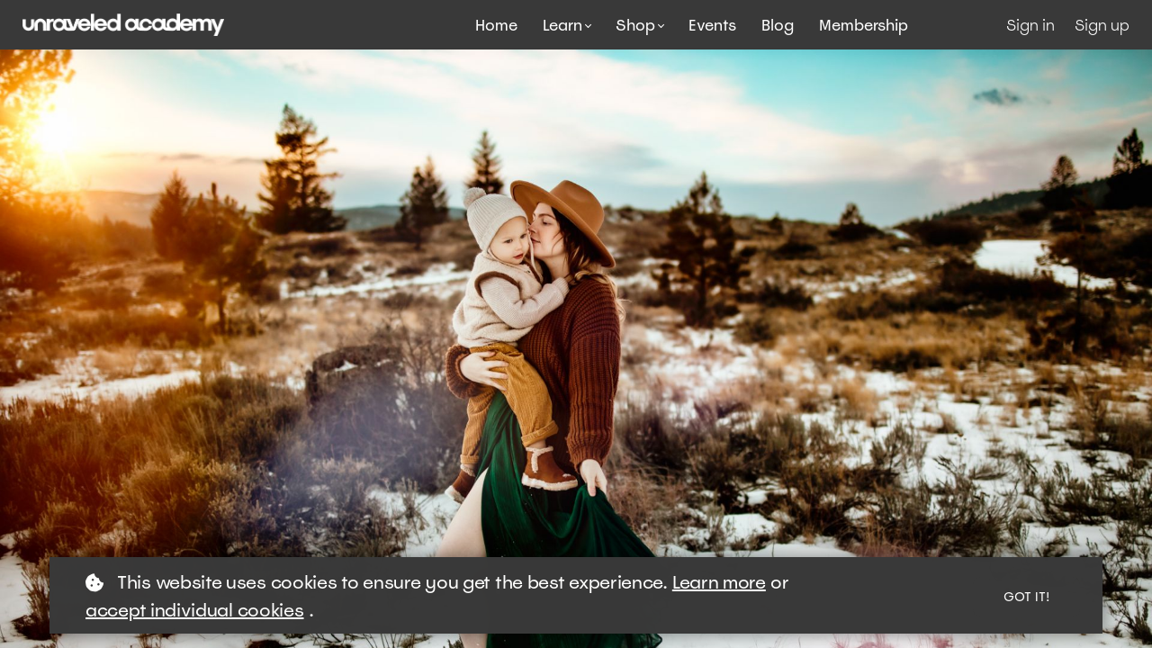

--- FILE ---
content_type: text/html;charset=UTF-8
request_url: https://www.theunraveledacademy.com/course/katystewart
body_size: 59331
content:

<!DOCTYPE html>
<html lang="en">
    <head>
        
    <title>Chasing Color | Winter Photography and Editing with Katy Stewart</title>


     <meta charset="UTF-8"> 
     <meta name="viewport" content="width=device-width, initial-scale=1"> 
     <meta name="description" content="Discover how to chase color, add magic, and create golden light in winter landscapes with Katy Stewart. Learn how to see and capture color in the most unexpected places, master the editing techniques that bring your scenes to life, and create images that glow with magic and golden light even in the blades terrains. Whether you&#039;re chasing winter light or elevating your post-processing skills, this course will inspire you to see winter differently and create photos that stand out. "> 
     <meta name="keywords" content="Unraveled Academy photography courses, Winter photography techniques, Editing color in photography, Katy Stewart photography course, Photography is full terrains, Adorable photography courses, Photography subscription for creatives, Online photography school subscription, Winter light photography tips, Golden light photography tips, Adding color to your photography images"> 
     <meta name="author" content="Unraveled Academy"> 
     <meta name="twitter:card" content="summary_large_image"> 
     <meta name="twitter:site" content="@"> 
     <meta name="twitter:title" content="Chasing Color | Winter Photography and Editing with Katy Stewart"> 
     <meta name="twitter:description" content="Discover how to chase color, add magic, and create golden light in winter landscapes with Katy Stewart. Learn how to see and capture color in the most unexpected places, master the editing techniques that bring your scenes to life, and create images that glow with magic and golden light even in the blades terrains. Whether you&#039;re chasing winter light or elevating your post-processing skills, this course will inspire you to see winter differently and create photos that stand out. "> 
     <meta name="twitter:image" content="https://lwfiles000.mycourse.app/school075332-public/830ec56a3ad5397295f41673320d4db9.jpeg"> 
     <meta property="og:url" content="https://www.theunraveledacademy.com/course/katystewart"> 
     <meta property="og:type" content="product"> 
     <meta property="og:title" content="Chasing Color | Winter Photography and Editing with Katy Stewart"> 
     <meta property="og:image" content="https://lwfiles000.mycourse.app/school075332-public/830ec56a3ad5397295f41673320d4db9.jpeg"> 
     <meta property="og:description" content="Discover how to chase color, add magic, and create golden light in winter landscapes with Katy Stewart. Learn how to see and capture color in the most unexpected places, master the editing techniques that bring your scenes to life, and create images that glow with magic and golden light even in the blades terrains. Whether you&#039;re chasing winter light or elevating your post-processing skills, this course will inspire you to see winter differently and create photos that stand out. "> 
     <meta property="og:site_name" content="Unraveled Academy"> 
     <meta property="article:publisher" content="https://facebook.com/unraveledacademy"> 
     <meta name="twitter:label1" content="Price"> 
     <meta name="twitter:data1" content="$49.99"> 
     <meta property="product:price:amount" content="49.99"> 
     <meta property="product:price:currency" content="USD"> 
     <meta property="product:sale_price:currency" content="USD"> 
     <meta property="product:original_price:amount" content="49.99"> 
     <meta property="product:original_price:currency" content="USD"> 
     <meta name="csrf-token" content="aeb42629495e29695ebf02aabc95ed0b3bedc6122213d8c91a550e18fc5b13aa"> 

    <link rel="canonical" href="https://www.theunraveledacademy.com/course/katystewart"/>
		<link rel="icon" type="image/png" href="https://lwfiles000.mycourse.app/school075332-public/d648acc2150939bf8a85a0b972fc7be7.png">
		<link rel="apple-touch-icon" type="image/png" href="https://lwfiles000.mycourse.app/school075332-public/d648acc2150939bf8a85a0b972fc7be7.png">
		<script type='text/javascript'>var me=false;var environment='production';var imagePath='https://cdn.mycourse.app/v3.74.2';var server='//www.theunraveledacademy.com/api/';var fileServer='https://api.us-e1.learnworlds.com/';var api='https://api.us-e1.learnworlds.com/';var lw_client='5a7a25567f6ef4046f8b4567';var serverImg='https://lwfiles000.mycourse.app/school075332-public/';var subscriptionMode=false;var paymentsURL='https://www.theunraveledacademy.com/payment?product_id=';var clientURL='//www.theunraveledacademy.com';var SITENAME='Unraveled Academy';var WHITELABEL=true;var WHITELABEL_SETTINGS='{"learn_more_admin_disabled":false,"learn_more_others_disabled":false}';var BILLING='C';var SITE_AFFILIATES={"active":true,"commissionRate":50,"cookieExpiration":"60","maturation":"60","selfRegister":true,"displayAffiliateCustomers":true,"displayAffiliateLeads":true,"products":[{"productType":"Subscription","id":"68b700dba98c3d74ca046770","titleId":"monthly-membership","title":"Monthly Membership ","price":19,"image":""}],"paymentMethods":["paypal"],"agreement":"","minAffiliateCommissionStatus":"mature","afterLoginNavigation":{"type":"afterLoginPage","url":"","page":{"title":"Home","slug":"home"}}};var LWSettings={"deactive_components":{"ebook":false},"components_settings":{"dailynews":{"categories":false},"posts":{"tips":false,"livecode":false}}};var LWClient={"promotions":true,"bundles":true,"integrations":true,"advanced_integrations":true,"financial_gateways":true,"theming":true,"pages_templates":true,"pages_builder_starter":true,"pages_builder_advanced_templates":true,"course_unit_completion":true,"course_unit_navigation_sequential":true,"course_unit_navigation":true,"pages_builder":true,"instructors":30,"seat_managers":10,"affiliates":true,"affiliates_partial":true,"question_bank":true,"account_manager":true,"certifications":true,"import_assessment_from_xls":true,"advanced_analytics":true,"free_courses":true,"private_courses":true,"private_enroll":true,"interactive_video":true,"white_label":true,"gamification":true,"includes":true,"admins":true,"ebooks":true,"social":true,"multilanguage":true,"subscriptions":true,"videouploader":true,"api":true,"webhooks":true,"thank_you_page":true,"after_purchase_partial_settings":true,"after_purchase_settings":true,"pdf_watermark":true,"video_watermark":true,"video_transcript":true,"video_subtitles":true,"video_headings":true,"video_skin":true,"video_elements_basic":true,"video_elements_advanced":true,"video_thumbnail":true,"video_on_click_actions":true,"video_on_show_actions":true,"integration_zoom":true,"integration_webex":true,"integration_google_meet":true,"integration_teams":true,"integration_calendly":true,"integration_hubspot":true,"livesession_multiple_accounts":true,"scorm":true,"graded_scorm":true,"analytics_advanced_queries":true,"analytics_simple_queries":true,"custom_fonts":true,"custom_code_liquid_expressions":true,"mobile_app_submit":true,"file_assignment_course_unit":true,"popups":9223372036854775807,"user_login_permission":true,"site_flavor_export":true,"site_flavor_import":true,"site_templates":9223372036854775807,"report_scheduled_tasks_allowed":20,"bulk_actions":true,"import_users":true,"import_tags":true,"custom_auth_url":true,"new_assessment_marketing_form":true,"new_assessment_file_upload":true,"webcam_upload":true,"audio_upload":true,"saml":true,"openid":true,"user_roles_create_custom":true,"user_roles_segment":true,"user_impersonation":true,"user_roles_custom_roles_create_edit":9223372036854775807,"user_roles_predefined_roles_edit":true,"user_roles_assignable_user_roles":true,"user_roles_total_users_for_all_custom_roles":9223372036854775807,"automations":true,"user_groups":true,"user_groups_max_members":200,"nps":true,"qualification":true,"mobile_analytics":true,"signup_eligibility":true,"user_progress-mark-complete":true,"funnels":9223372036854775807,"tag_manager":true,"domain_rename":true,"mass_mails":true,"ai_reporting":true,"digital_credentials":true,"cross_school_resource_sharing":true,"same_school_resource_sharing_sync":true,"user_progress_matrix":true,"course_progress_matrix":true,"after_login_pages_based_on_user_tag":true,"assessments_video_response_time":40,"assessments_audio_response_time":120,"assessments_file_upload_size":20,"site_allowed_num_sso_settings":3,"referrals":true};var oauthInfo='lw_client=5a7a25567f6ef4046f8b4567&access_token=';var assetsPath='https://cdn.mycourse.app/v3.74.2/_cdnAssets';var PAGES_IN_TOPBAR=[];var currencySymbol='$';var currencyCode='USD';var currencySymbolPosition='LEFT_SIGN_NO_SPACE';var currencyDecimalsSeparator='.';var currencyThousandsSeparator=',';var currencyDecimalsNum='2';var currencyUseVedic=false;var SOCIAL_LOGINS=["facebook","twitter","linkedin","google","apple"];var ACTIVE_SSO_CONNECTIONS=[];var LW_AUTH_ENABLED=true;var SCHOOL_LOGO='7ee3a169b83884a225b11ebb30ae857c.png';var LOGIN_FORM_TEMPLATE='loginForm5';var LOGIN_FORM_IMAGE='';var LWPackage='learning_center_yearly_3';var GATEWAYS=["stripe"];var COURSE_CONTINUE_SETTING='path-player';var MOBILE_SETTINGS={"mobile_logo":"","mobile_site_name":"","mobile_landing_page":null,"mobile_description":"Login to start learning","mobile_social_facebook_text":"Sign in with Facebook","mobile_social_twitter_text":"Sign in with Twitter","mobile_social_linkedin_text":"Sign in with Linkedin","disabled_signup_alert_title":"Registration Disabled","disabled_signup_alert_text":"Please visit the school page from your browser in order to register and then use the app to access your courses.","disabled_signup_label_translation":"Registration is unavailable while using the app","mobile_signup":false,"mobile_social_display":true,"mobile_display_free_courses":false,"mobile_display_paid_courses":false,"mobile_allow_purchase":false};var DP_SETTINGS={"type":"custom","cookies":true,"marketing":true,"email":true,"deletion_request":true,"rejectall":false};var WEGLOT_ACTIVE=false;var DP_EU=false;var SITE_DISABLE_SIGNUP=false;var SITE_TRIGGER_USER_SIGNUP_ELIGIBILITY_CHECK=false;var ACTIVE_SITE_TEMPLATE='66ad24ba3051e9b8ec019ee3';var SITE_SOCIAL_FACEBOOK='https://facebook.com/unraveledacademy';var SITE_SOCIAL_TWITTER='';var SITE_SOCIAL_INSTAGRAM='https://instagram.com/unraveledacademy';var SITE_SOCIAL_YOUTUBE='';var SITE_SOCIAL_LINKEDIN='';var SITE_SOCIAL_PINTEREST='https://www.pinterest.com/unraveledacademy/';var SITE_DISABLED_APPS=false;var USER_CUSTOM_FIELDS=[{"active":false,"required":true,"name":"Last Name","signup_name":"Last Name","type":"text","key":"cf_lastname","autotag":false,"icon_id":"nameIcon","icon_class":"","user_value":null,"placeholder":null,"rows":3,"maxLength":100,"enable_validation":false,"constraint_rule":"custom","validation_regex":"\/\/","validation_fail_message":"","checkbox_label":null},{"active":false,"required":false,"name":"Referred By:","signup_name":"Referred By:","type":"text","key":"cf_referredby","icon_id":"nameIcon","icon_class":"","autotag":false,"user_value":null,"placeholder":null,"enable_validation":false,"constraint_rule":"custom","validation_regex":"\/\/","validation_fail_message":"","checkbox_label":null}];var USER_SIGNUP_FIELDS=[{"active":true,"required":true,"type":"text","name":"username","order":"10","translationKey":"common.sign_up_what_name","placeholderTranslationKey":"common.sign_up_name"},{"active":true,"required":true,"type":"email","name":"email","order":"20","translationKey":"common.sign_up_what_email","placeholderTranslationKey":"common.sign_up_email"},{"active":true,"required":true,"type":"password","name":"password","order":"30","translationKey":"common.sign_up_what_password","placeholderTranslationKey":"common.sign_up_password"},{"active":true,"required":false,"name":"optin","order":"160","translationKey":"common.sign_up_optin","type":"checkbox"}];var STYLES_CUSTOM_FONTS={"91f6aba9ba3b7bc60c32e52def81edc2":{"id":"91f6aba9ba3b7bc60c32e52def81edc2","title":"OTF_Spoof-Regular","type":"application\/vnd.ms-opentype","extension":"otf","file_name":"fonts\/dbe16d6010d2ee4e61cdd78ad623f351.otf","file_size":76644,"css":"@font-face {\n    font-family: 'OTF_Spoof-Regular';\n    font-display: swap;\n    src: url('https:\/\/lwfiles000.mycourse.app\/school075332-public\/fonts\/dbe16d6010d2ee4e61cdd78ad623f351.otf') format('opentype');\n}"},"805e1f581fd6fb70688e4d82ac6b014d":{"id":"805e1f581fd6fb70688e4d82ac6b014d","title":"HellenicTypewriter-Regular","type":"application\/vnd.ms-opentype","extension":"otf","file_name":"fonts\/f846edb4eb2368685a115867ab5278bd.otf","file_size":115580,"css":"@font-face {\n    font-family: 'HellenicTypewriter-Regular';\n    font-display: swap;\n    src: url('https:\/\/lwfiles000.mycourse.app\/school075332-public\/fonts\/f846edb4eb2368685a115867ab5278bd.otf') format('opentype');\n}"},"80899e50f3e3a38dd0a73cc7229bd773":{"id":"80899e50f3e3a38dd0a73cc7229bd773","title":"OTF_Spoof-Light","type":"application\/vnd.ms-opentype","extension":"otf","file_name":"fonts\/fef4dd2b74ab778a67a3f24a43f35932.otf","file_size":77612,"css":"@font-face {\n    font-family: 'OTF_Spoof-Light';\n    font-display: swap;\n    src: url('https:\/\/lwfiles000.mycourse.app\/school075332-public\/fonts\/fef4dd2b74ab778a67a3f24a43f35932.otf') format('opentype');\n}"},"74eb8db1961bb1cb72352fb111521daf":{"id":"74eb8db1961bb1cb72352fb111521daf","title":"OTF\\Spoof-Regular","type":"application\/vnd.ms-opentype","extension":"otf","file_name":"fonts\/bfcbb964206e5ceab515e71b763c9e28.otf","file_size":76644,"css":"@font-face {\n    font-family: 'OTF\\Spoof-Regular';\n    font-display: swap;\n    src: url('https:\/\/lwfiles000.mycourse.app\/school075332-public\/fonts\/bfcbb964206e5ceab515e71b763c9e28.otf') format('opentype');\n}"},"7bf79470e93cb2d4e3d2fee81ee80553":{"id":"7bf79470e93cb2d4e3d2fee81ee80553","title":"WOFF\\Spoof-Light","type":"font\/woff","extension":"woff","file_name":"fonts\/499814078902c14c02c93a96d7ff6481.woff","file_size":44000,"css":"@font-face {\n    font-family: 'WOFF\\Spoof-Light';\n    font-display: swap;\n    src: url('https:\/\/lwfiles000.mycourse.app\/school075332-public\/fonts\/499814078902c14c02c93a96d7ff6481.woff') format('woff');\n}"}};var INVOICE_ADDITIONAL=false;var INVOICE_ADDITIONAL_REQUIRED=false;var INVOICE_ADDITIONAL_AUTOFILLED=true;var INVOICE_ADDITIONAL_LABEL='';var INVOICE_ADDITIONAL_TITLE='';var FINANCIAL_BILLING_INFO={"active":false,"locked":{"bf_name":{"values":{"active":true,"required":true},"disable":{"active":true,"required":true},"integrations":["stripe"]},"bf_address":{"values":{"active":true,"required":true},"disable":{"active":true,"required":true},"integrations":["stripe"]},"bf_country":{"values":{"active":true,"required":true},"disable":{"active":true,"required":true},"integrations":["stripe"]},"bf_postalcode":{"values":{"active":true,"required":true},"disable":{"active":true,"required":true},"integrations":["stripe"]},"bf_city":{"values":{"active":true},"disable":{"active":true},"integrations":["stripe"]},"bf_brazilian_tax_id":{"values":{"active":true},"disable":{"active":true},"integrations":["stripe"]},"bf_brazilian_states":{"values":{"active":true},"disable":{"active":true},"integrations":["stripe"]}},"standard_enabled":true,"standard":[{"active":true,"required":true,"name":"Name","signup_name":null,"type":"text","key":"bf_name","icon_id":"nameIcon","icon_class":"","user_value":null,"placeholder":null,"enable_validation":false,"constraint_rule":"custom","validation_regex":"\/\/","validation_fail_message":"","checkbox_label":null,"isFullWidth":false},{"active":true,"required":true,"name":"Address","signup_name":null,"type":"text","key":"bf_address","icon_id":"nameIcon","icon_class":"","user_value":null,"placeholder":null,"enable_validation":false,"constraint_rule":"custom","validation_regex":"\/\/","validation_fail_message":"","checkbox_label":null,"isFullWidth":false},{"active":true,"required":false,"name":"City","signup_name":null,"type":"text","key":"bf_city","icon_id":"nameIcon","icon_class":"","user_value":null,"placeholder":null,"enable_validation":false,"constraint_rule":"custom","validation_regex":"\/\/","validation_fail_message":"","checkbox_label":null,"isFullWidth":false},{"active":true,"required":true,"name":"Postal code","signup_name":null,"type":"text","key":"bf_postalcode","icon_id":"nameIcon","icon_class":"","user_value":null,"placeholder":null,"enable_validation":false,"constraint_rule":"custom","validation_regex":"\/\/","validation_fail_message":"","checkbox_label":null,"isFullWidth":false},{"active":true,"required":true,"name":"Country","signup_name":null,"type":"dropdown","key":"bf_country","icon_id":"nameIcon","icon_class":"","user_value":null,"placeholder":null,"enable_validation":false,"constraint_rule":"custom","validation_regex":"\/\/","validation_fail_message":"","checkbox_label":null,"isFullWidth":false,"options":[{"field_name":"Afghanistan","field_value":"AF"},{"field_name":"\u00c5land Islands","field_value":"AX"},{"field_name":"Albania","field_value":"AL"},{"field_name":"Algeria","field_value":"DZ"},{"field_name":"American Samoa","field_value":"AS"},{"field_name":"Andorra","field_value":"AD"},{"field_name":"Angola","field_value":"AO"},{"field_name":"Anguilla","field_value":"AI"},{"field_name":"Antarctica","field_value":"AQ"},{"field_name":"Antigua and Barbuda","field_value":"AG"},{"field_name":"Argentina","field_value":"AR"},{"field_name":"Armenia","field_value":"AM"},{"field_name":"Aruba","field_value":"AW"},{"field_name":"Australia","field_value":"AU"},{"field_name":"Austria","field_value":"AT"},{"field_name":"Azerbaijan","field_value":"AZ"},{"field_name":"Bahamas","field_value":"BS"},{"field_name":"Bahrain","field_value":"BH"},{"field_name":"Bangladesh","field_value":"BD"},{"field_name":"Barbados","field_value":"BB"},{"field_name":"Belarus","field_value":"BY"},{"field_name":"Belgium","field_value":"BE"},{"field_name":"Belize","field_value":"BZ"},{"field_name":"Benin","field_value":"BJ"},{"field_name":"Bermuda","field_value":"BM"},{"field_name":"Bhutan","field_value":"BT"},{"field_name":"Bolivia, Plurinational State of","field_value":"BO"},{"field_name":"Bonaire, Sint Eustatius and Saba","field_value":"BQ"},{"field_name":"Bosnia and Herzegovina","field_value":"BA"},{"field_name":"Botswana","field_value":"BW"},{"field_name":"Bouvet Island","field_value":"BV"},{"field_name":"Brazil","field_value":"BR"},{"field_name":"British Indian Ocean Territory","field_value":"IO"},{"field_name":"Brunei Darussalam","field_value":"BN"},{"field_name":"Bulgaria","field_value":"BG"},{"field_name":"Burkina Faso","field_value":"BF"},{"field_name":"Burundi","field_value":"BI"},{"field_name":"Cambodia","field_value":"KH"},{"field_name":"Cameroon","field_value":"CM"},{"field_name":"Canada","field_value":"CA"},{"field_name":"Cape Verde","field_value":"CV"},{"field_name":"Cayman Islands","field_value":"KY"},{"field_name":"Central African Republic","field_value":"CF"},{"field_name":"Chad","field_value":"TD"},{"field_name":"Chile","field_value":"CL"},{"field_name":"China","field_value":"CN"},{"field_name":"Christmas Island","field_value":"CX"},{"field_name":"Cocos (Keeling) Islands","field_value":"CC"},{"field_name":"Colombia","field_value":"CO"},{"field_name":"Comoros","field_value":"KM"},{"field_name":"Congo","field_value":"CG"},{"field_name":"Congo, the Democratic Republic of the","field_value":"CD"},{"field_name":"Cook Islands","field_value":"CK"},{"field_name":"Costa Rica","field_value":"CR"},{"field_name":"C\u00f4te d'Ivoire","field_value":"CI"},{"field_name":"Croatia","field_value":"HR"},{"field_name":"Cuba","field_value":"CU"},{"field_name":"Cura\u00e7ao","field_value":"CW"},{"field_name":"Cyprus","field_value":"CY"},{"field_name":"Czech Republic","field_value":"CZ"},{"field_name":"Denmark","field_value":"DK"},{"field_name":"Djibouti","field_value":"DJ"},{"field_name":"Dominica","field_value":"DM"},{"field_name":"Dominican Republic","field_value":"DO"},{"field_name":"Ecuador","field_value":"EC"},{"field_name":"Egypt","field_value":"EG"},{"field_name":"El Salvador","field_value":"SV"},{"field_name":"Equatorial Guinea","field_value":"GQ"},{"field_name":"Eritrea","field_value":"ER"},{"field_name":"Estonia","field_value":"EE"},{"field_name":"Ethiopia","field_value":"ET"},{"field_name":"Falkland Islands (Malvinas)","field_value":"FK"},{"field_name":"Faroe Islands","field_value":"FO"},{"field_name":"Fiji","field_value":"FJ"},{"field_name":"Finland","field_value":"FI"},{"field_name":"France","field_value":"FR"},{"field_name":"French Guiana","field_value":"GF"},{"field_name":"French Polynesia","field_value":"PF"},{"field_name":"French Southern Territories","field_value":"TF"},{"field_name":"Gabon","field_value":"GA"},{"field_name":"Gambia","field_value":"GM"},{"field_name":"Georgia","field_value":"GE"},{"field_name":"Germany","field_value":"DE"},{"field_name":"Ghana","field_value":"GH"},{"field_name":"Gibraltar","field_value":"GI"},{"field_name":"Greece","field_value":"GR"},{"field_name":"Greenland","field_value":"GL"},{"field_name":"Grenada","field_value":"GD"},{"field_name":"Guadeloupe","field_value":"GP"},{"field_name":"Guam","field_value":"GU"},{"field_name":"Guatemala","field_value":"GT"},{"field_name":"Guernsey","field_value":"GG"},{"field_name":"Guinea","field_value":"GN"},{"field_name":"Guinea-Bissau","field_value":"GW"},{"field_name":"Guyana","field_value":"GY"},{"field_name":"Haiti","field_value":"HT"},{"field_name":"Heard Island and McDonald Islands","field_value":"HM"},{"field_name":"Holy See (Vatican City State)","field_value":"VA"},{"field_name":"Honduras","field_value":"HN"},{"field_name":"Hong Kong","field_value":"HK"},{"field_name":"Hungary","field_value":"HU"},{"field_name":"Iceland","field_value":"IS"},{"field_name":"India","field_value":"IN"},{"field_name":"Indonesia","field_value":"ID"},{"field_name":"Iran, Islamic Republic of","field_value":"IR"},{"field_name":"Iraq","field_value":"IQ"},{"field_name":"Ireland","field_value":"IE"},{"field_name":"Isle of Man","field_value":"IM"},{"field_name":"Israel","field_value":"IL"},{"field_name":"Italy","field_value":"IT"},{"field_name":"Jamaica","field_value":"JM"},{"field_name":"Japan","field_value":"JP"},{"field_name":"Jersey","field_value":"JE"},{"field_name":"Jordan","field_value":"JO"},{"field_name":"Kazakhstan","field_value":"KZ"},{"field_name":"Kenya","field_value":"KE"},{"field_name":"Kiribati","field_value":"KI"},{"field_name":"Korea, Democratic People's Republic of","field_value":"KP"},{"field_name":"Korea, Republic of","field_value":"KR"},{"field_name":"Kuwait","field_value":"KW"},{"field_name":"Kyrgyzstan","field_value":"KG"},{"field_name":"Lao People's Democratic Republic","field_value":"LA"},{"field_name":"Latvia","field_value":"LV"},{"field_name":"Lebanon","field_value":"LB"},{"field_name":"Lesotho","field_value":"LS"},{"field_name":"Liberia","field_value":"LR"},{"field_name":"Libya","field_value":"LY"},{"field_name":"Liechtenstein","field_value":"LI"},{"field_name":"Lithuania","field_value":"LT"},{"field_name":"Luxembourg","field_value":"LU"},{"field_name":"Macao","field_value":"MO"},{"field_name":"Macedonia, the former Yugoslav Republic of","field_value":"MK"},{"field_name":"Madagascar","field_value":"MG"},{"field_name":"Malawi","field_value":"MW"},{"field_name":"Malaysia","field_value":"MY"},{"field_name":"Maldives","field_value":"MV"},{"field_name":"Mali","field_value":"ML"},{"field_name":"Malta","field_value":"MT"},{"field_name":"Marshall Islands","field_value":"MH"},{"field_name":"Martinique","field_value":"MQ"},{"field_name":"Mauritania","field_value":"MR"},{"field_name":"Mauritius","field_value":"MU"},{"field_name":"Mayotte","field_value":"YT"},{"field_name":"Mexico","field_value":"MX"},{"field_name":"Micronesia, Federated States of","field_value":"FM"},{"field_name":"Moldova, Republic of","field_value":"MD"},{"field_name":"Monaco","field_value":"MC"},{"field_name":"Mongolia","field_value":"MN"},{"field_name":"Montenegro","field_value":"ME"},{"field_name":"Montserrat","field_value":"MS"},{"field_name":"Morocco","field_value":"MA"},{"field_name":"Mozambique","field_value":"MZ"},{"field_name":"Myanmar","field_value":"MM"},{"field_name":"Namibia","field_value":"NA"},{"field_name":"Nauru","field_value":"NR"},{"field_name":"Nepal","field_value":"NP"},{"field_name":"Netherlands","field_value":"NL"},{"field_name":"New Caledonia","field_value":"NC"},{"field_name":"New Zealand","field_value":"NZ"},{"field_name":"Nicaragua","field_value":"NI"},{"field_name":"Niger","field_value":"NE"},{"field_name":"Nigeria","field_value":"NG"},{"field_name":"Niue","field_value":"NU"},{"field_name":"Norfolk Island","field_value":"NF"},{"field_name":"Northern Mariana Islands","field_value":"MP"},{"field_name":"Norway","field_value":"NO"},{"field_name":"Oman","field_value":"OM"},{"field_name":"Pakistan","field_value":"PK"},{"field_name":"Palau","field_value":"PW"},{"field_name":"Palestinian Territory, Occupied","field_value":"PS"},{"field_name":"Panama","field_value":"PA"},{"field_name":"Papua New Guinea","field_value":"PG"},{"field_name":"Paraguay","field_value":"PY"},{"field_name":"Peru","field_value":"PE"},{"field_name":"Philippines","field_value":"PH"},{"field_name":"Pitcairn","field_value":"PN"},{"field_name":"Poland","field_value":"PL"},{"field_name":"Portugal","field_value":"PT"},{"field_name":"Puerto Rico","field_value":"PR"},{"field_name":"Qatar","field_value":"QA"},{"field_name":"R\u00e9union","field_value":"RE"},{"field_name":"Romania","field_value":"RO"},{"field_name":"Russian Federation","field_value":"RU"},{"field_name":"Rwanda","field_value":"RW"},{"field_name":"Saint Barth\u00e9lemy","field_value":"BL"},{"field_name":"Saint Helena, Ascension and Tristan da Cunha","field_value":"SH"},{"field_name":"Saint Kitts and Nevis","field_value":"KN"},{"field_name":"Saint Lucia","field_value":"LC"},{"field_name":"Saint Martin (French part)","field_value":"MF"},{"field_name":"Saint Pierre and Miquelon","field_value":"PM"},{"field_name":"Saint Vincent and the Grenadines","field_value":"VC"},{"field_name":"Samoa","field_value":"WS"},{"field_name":"San Marino","field_value":"SM"},{"field_name":"Sao Tome and Principe","field_value":"ST"},{"field_name":"Saudi Arabia","field_value":"SA"},{"field_name":"Senegal","field_value":"SN"},{"field_name":"Serbia","field_value":"RS"},{"field_name":"Seychelles","field_value":"SC"},{"field_name":"Sierra Leone","field_value":"SL"},{"field_name":"Singapore","field_value":"SG"},{"field_name":"Sint Maarten (Dutch part)","field_value":"SX"},{"field_name":"Slovakia","field_value":"SK"},{"field_name":"Slovenia","field_value":"SI"},{"field_name":"Solomon Islands","field_value":"SB"},{"field_name":"Somalia","field_value":"SO"},{"field_name":"South Africa","field_value":"ZA"},{"field_name":"South Georgia and the South Sandwich Islands","field_value":"GS"},{"field_name":"South Sudan","field_value":"SS"},{"field_name":"Spain","field_value":"ES"},{"field_name":"Sri Lanka","field_value":"LK"},{"field_name":"Sudan","field_value":"SD"},{"field_name":"Suriname","field_value":"SR"},{"field_name":"Svalbard and Jan Mayen","field_value":"SJ"},{"field_name":"Swaziland","field_value":"SZ"},{"field_name":"Sweden","field_value":"SE"},{"field_name":"Switzerland","field_value":"CH"},{"field_name":"Syrian Arab Republic","field_value":"SY"},{"field_name":"Taiwan","field_value":"TW"},{"field_name":"Tajikistan","field_value":"TJ"},{"field_name":"Tanzania, United Republic of","field_value":"TZ"},{"field_name":"Thailand","field_value":"TH"},{"field_name":"Timor-Leste","field_value":"TL"},{"field_name":"Togo","field_value":"TG"},{"field_name":"Tokelau","field_value":"TK"},{"field_name":"Tonga","field_value":"TO"},{"field_name":"Trinidad and Tobago","field_value":"TT"},{"field_name":"Tunisia","field_value":"TN"},{"field_name":"Turkey","field_value":"TR"},{"field_name":"Turkmenistan","field_value":"TM"},{"field_name":"Turks and Caicos Islands","field_value":"TC"},{"field_name":"Tuvalu","field_value":"TV"},{"field_name":"Uganda","field_value":"UG"},{"field_name":"Ukraine","field_value":"UA"},{"field_name":"United Arab Emirates","field_value":"AE"},{"field_name":"United Kingdom","field_value":"GB"},{"field_name":"United States","field_value":"US"},{"field_name":"United States Minor Outlying Islands","field_value":"UM"},{"field_name":"Uruguay","field_value":"UY"},{"field_name":"Uzbekistan","field_value":"UZ"},{"field_name":"Vanuatu","field_value":"VU"},{"field_name":"Venezuela, Bolivarian Republic of","field_value":"VE"},{"field_name":"Viet Nam","field_value":"VN"},{"field_name":"Virgin Islands, British","field_value":"VG"},{"field_name":"Virgin Islands, U.S.","field_value":"VI"},{"field_name":"Wallis and Futuna","field_value":"WF"},{"field_name":"Western Sahara","field_value":"EH"},{"field_name":"Yemen","field_value":"YE"},{"field_name":"Zambia","field_value":"ZM"},{"field_name":"Zimbabwe","field_value":"ZW"}]},{"active":true,"required":false,"name":"Business TAX ID","signup_name":null,"type":"text","key":"bf_taxid","icon_id":"nameIcon","icon_class":"","user_value":null,"placeholder":null,"enable_validation":false,"constraint_rule":"custom","validation_regex":"\/\/","validation_fail_message":"","checkbox_label":null,"isFullWidth":false}],"boleto":[{"active":true,"required":false,"name":"Brazilian Tax ID","signup_name":null,"type":"text","key":"bf_brazilian_tax_id","icon_id":"nameIcon","icon_class":"","user_value":null,"placeholder":null,"enable_validation":true,"constraint_rule":"custom","validation_regex":"\/^([0-9]{3}|[0-9]{2}).[0-9]{3}.[0-9]{3}([-][0-9]{2}|(\/([0-9]{4}\\-([0-9]{2}))))$\/","validation_fail_message":"Invalid Tax id format. Example 000.000.000-00 or 00.000.000\/0000-00","checkbox_label":null,"isFullWidth":false},{"active":true,"required":false,"name":"Brazilian State","signup_name":null,"type":"dropdown","key":"bf_brazilian_states","icon_id":"nameIcon","icon_class":"","user_value":null,"placeholder":null,"enable_validation":false,"constraint_rule":"custom","validation_regex":"\/\/","validation_fail_message":"","checkbox_label":null,"isFullWidth":false,"options":[{"field_name":"Acre","field_value":"AC"},{"field_name":"Alagoas","field_value":"AL"},{"field_name":"Amap\u00e1","field_value":"AP"},{"field_name":"Amazonas","field_value":"AM"},{"field_name":"Bahia","field_value":"BA"},{"field_name":"Cear\u00e1","field_value":"CE"},{"field_name":"Distrito Federal","field_value":"DF"},{"field_name":"Esp\u00edrito Santo","field_value":"ES"},{"field_name":"Goi\u00e1s","field_value":"GO"},{"field_name":"Maranh\u00e3o","field_value":"MA"},{"field_name":"Mato Grosso","field_value":"MT"},{"field_name":"Mato Grosso do Sul","field_value":"MS"},{"field_name":"Minas Gerais","field_value":"MG"},{"field_name":"Par\u00e1","field_value":"PA"},{"field_name":"Para\u00edba","field_value":"PB"},{"field_name":"Paran\u00e1","field_value":"PR"},{"field_name":"Pernambuco","field_value":"PE"},{"field_name":"Piau\u00ed","field_value":"PI"},{"field_name":"Rio de Janeiro","field_value":"RJ"},{"field_name":"Rio Grande do Norte","field_value":"RN"},{"field_name":"Rio Grande do Sul","field_value":"RS"},{"field_name":"Rond\u00f4nia","field_value":"RO"},{"field_name":"Roraima","field_value":"RR"},{"field_name":"Santa Catarina","field_value":"SC"},{"field_name":"S\u00e3o Paulo","field_value":"SP"},{"field_name":"Sergipe","field_value":"SE"},{"field_name":"Tocantins","field_value":"TO"}]}],"boleto_enabled":false,"fields":[]};var TAX_SERVICE={"name":"","enabled":null,"has_billing_details":false,"has_checkout_tax_analysis":false,"has_stripe_tax_rates":false,"has_invoice_preview":false,"has_business_tax_validation":false,"throws_errors":false};var STRIPE_ACCOUNT_COUNTRY='US';var STRIPE_CONNECT_ACCOUNT_ID='acct_1AYoAvGyYAPBpWwG';var ACTIVE_STRIPE_SOURCE_PAYMENT_METHODS=["ideal","bancontact","applepay","googlepay"];var FINANCIAL_STRIPE_BILLING_ADDRESS=true;var FINANCIAL_STRIPE_DISABLE_LINK=false;var FINANCIAL_STRIPE_VAT=false;var FINANCIAL_TERMS=true;var SCHOOL_SUPPORT={"teacher":{"id":"5e78b24353efa71edb3af84e","username":"Anonymous 55c3b"},"tech":{"id":"5e78b24353efa71edb3af84e","username":"Anonymous 55c3b"}};var currentSiteTemplateStyles={"typography":{"*":{"fontFamily":"Barlow"},"learnworlds-overline-text":{"fontFamily":"OTF_Spoof-Regular","fontSize":16,"fontWeight":"bold","letterSpacing":"0.1","lineHeight":"1.55","textTransform":"uppercase"},"learnworlds-quote-text":{"fontFamily":"OTF_Spoof-Regular","fontWeight":"normal","fontSize":32,"opacity":1,"letterSpacing":"0","lineHeight":"1.55","textTransform":"none"},"learnworlds-heading-small":{"fontFamily":"OTF_Spoof-Light","fontWeight":"normal","fontSize":32,"opacity":1,"letterSpacing":"0","lineHeight":1.2,"textTransform":"none"},"learnworlds-heading-normal":{"fontFamily":"OTF_Spoof-Light","fontWeight":"normal","fontSize":60,"opacity":1,"letterSpacing":"-1","lineHeight":1.2,"textTransform":"none"},"learnworlds-heading-large":{"fontFamily":"OTF_Spoof-Regular","fontWeight":"normal","fontSize":90,"opacity":1,"letterSpacing":"4","lineHeight":"0.9","textTransform":"capitalize"},"learnworlds-subheading-small":{"fontFamily":"OTF_Spoof-Light","fontWeight":"normal","fontSize":30,"opacity":1,"letterSpacing":"0","lineHeight":1.3,"textTransform":"none"},"learnworlds-subheading-normal":{"fontFamily":"OTF_Spoof-Light","fontWeight":"normal","fontSize":46,"opacity":1,"letterSpacing":"-1","lineHeight":1.3,"textTransform":"none"},"learnworlds-subheading-large":{"fontFamily":"OTF_Spoof-Light","fontWeight":"normal","fontSize":69,"opacity":1,"letterSpacing":"0","lineHeight":1.2,"textTransform":"none"},"learnworlds-heading3-small":{"fontFamily":"OTF_Spoof-Light","fontWeight":"normal","fontSize":22,"opacity":1,"letterSpacing":"0","lineHeight":1.3,"textTransform":"none"},"learnworlds-heading3-normal":{"fontFamily":"OTF_Spoof-Light","fontWeight":"normal","fontSize":24,"opacity":1,"letterSpacing":"-0.2","lineHeight":1.3,"textTransform":"none"},"learnworlds-heading3-large":{"fontFamily":"OTF_Spoof-Light","fontWeight":"normal","fontSize":46,"opacity":1,"letterSpacing":"-0.4","lineHeight":1.3,"textTransform":"none"},"learnworlds-heading4-small":{"fontFamily":"OTF_Spoof-Light","fontWeight":"normal","fontSize":27,"opacity":1,"letterSpacing":"0","lineHeight":1.4,"textTransform":"none"},"learnworlds-heading4-normal":{"fontFamily":"OTF_Spoof-Light","fontWeight":"normal","fontSize":27,"opacity":1,"letterSpacing":"0","lineHeight":1.4,"textTransform":"none"},"learnworlds-heading4-large":{"fontFamily":"OTF_Spoof-Light","fontWeight":"normal","fontSize":30,"opacity":1,"letterSpacing":"0","lineHeight":1.3,"textTransform":"none"},"learnworlds-main-text-tiny":{"fontFamily":"OTF_Spoof-Regular","fontSize":17,"fontWeight":"normal","letterSpacing":"0","lineHeight":1.55,"textTransform":"none"},"learnworlds-main-text-very-small":{"fontFamily":"OTF_Spoof-Regular","fontWeight":"normal","fontSize":16,"letterSpacing":"0","lineHeight":1.55,"textTransform":"none"},"learnworlds-main-text-small":{"fontFamily":"OTF_Spoof-Regular","fontWeight":"normal","fontSize":20,"opacity":1,"letterSpacing":"-0.3","lineHeight":1.55,"textTransform":"none"},"learnworlds-main-text-normal":{"fontFamily":"OTF_Spoof-Regular","fontWeight":"normal","fontSize":18,"letterSpacing":"0","lineHeight":1.55,"textTransform":"none"},"learnworlds-main-text-large":{"fontFamily":"OTF_Spoof-Regular","fontSize":20,"fontWeight":"normal","letterSpacing":"0","lineHeight":1.4,"textTransform":"none"},"learnworlds-main-text-very-large":{"fontFamily":"OTF_Spoof-Regular","fontSize":65,"fontWeight":"normal","letterSpacing":"0","lineHeight":1.3,"textTransform":"none"},"learnworlds-main-text-huge":{"fontFamily":"OTF_Spoof-Regular","fontWeight":"normal","fontSize":80,"opacity":1,"letterSpacing":"-1","lineHeight":1.2,"textTransform":"capitalize"},"learnworlds-size-small":{"paddingTop":37,"paddingBottom":37},"learnworlds-size-normal":{"paddingTop":62,"paddingBottom":62},"learnworlds-size-large":{"paddingTop":120,"paddingBottom":120},"learnworlds-size-extra-large":{"paddingTop":160,"paddingBottom":160}},"input":{"learnworlds-button-large":{"fontFamily":"OTF_Spoof-Regular","fontWeight":"normal","fontSize":23,"letterSpacing":"2","textTransform":"uppercase","borderRadius":4,"paddingTop":20,"paddingRight":60,"paddingBottom":20,"paddingLeft":60},"learnworlds-button-normal":{"fontFamily":"OTF_Spoof-Regular","fontWeight":"normal","fontSize":18,"letterSpacing":"0","textTransform":"uppercase","borderRadius":8,"paddingTop":15,"paddingRight":39,"paddingBottom":15,"paddingLeft":39},"learnworlds-button-small":{"fontFamily":"OTF_Spoof-Regular","fontWeight":"normal","fontSize":14,"letterSpacing":"0","textTransform":"uppercase","borderRadius":8,"paddingTop":11,"paddingRight":32,"paddingBottom":11,"paddingLeft":32},"learnworlds-input-large":{"fontFamily":"OTF_Spoof-Regular","fontWeight":"normal","fontSize":20,"letterSpacing":"0","textTransform":"none","borderRadius":8,"paddingTop":20,"paddingRight":24,"paddingBottom":20,"paddingLeft":24},"learnworlds-input-normal":{"fontFamily":"OTF_Spoof-Regular","fontWeight":"normal","fontSize":18,"letterSpacing":"0","textTransform":"none","borderRadius":8,"paddingTop":15,"paddingRight":24,"paddingBottom":15,"paddingLeft":24},"learnworlds-input-small":{"fontFamily":"OTF_Spoof-Regular","fontWeight":"normal","fontSize":14,"letterSpacing":"0","textTransform":"none","borderRadius":8,"paddingTop":11,"paddingRight":22,"paddingBottom":11,"paddingLeft":22}},"colors":{"lw-brand-bg":{"color":"#393939","textType":"light","lessVars":{"brand-color":"#393939","text-over-brandbg-color":"@light-text-color"}},"lw-dark-bg":{"color":"#393939","textType":"light","lessVars":{"dark-bg-color":"#393939","text-over-darkbg-color":"@light-text-color"}},"lw-light-bg":{"color":"#FFFFFE","textType":"dark","lessVars":{"light-bg-color":"#FFFFFE","text-over-lightbg-color":"@dark-text-color"}},"lw-brand-accent1-bg":{"color":"#B2AA92","textType":"light","lessVars":{"brand-accent1-color":"#B2AA92","text-over-brandaccent1bg-color":"@light-text-color"}},"lw-brand-accent2-bg":{"color":"#393939","textType":"light","lessVars":{"brand-accent2-color":"#393939","text-over-brandaccent2bg-color":"@light-text-color"}},"lw-light-text":{"color":"#FFFFFE","lessVars":{"lw-light-text":"#ffffff","light-text-color":"#FFFFFE"}},"lw-dark-text":{"color":"#393939","lessVars":{"lw-dark-text":"#18364A","dark-text-color":"#393939"}},"lw-body-bg":{"color":"#FFFFFE","textType":"dark","lessVars":{"body-bg":"#ffffff","body-bg-color":"#FFFFFE","text-over-bodybg-color":"@dark-text-color"}},"lw-link-text":{"color":"#E19C4F","lessVars":{"link-text-color":"#E19C4F"}}},"fonts":["OTF_Spoof-Light","OTF_Spoof-Regular","OTF\\Spoof-Regular","WOFF\\Spoof-Light","OTF_Spoof-Regular","HellenicTypewriter-Regular","OTF_Spoof-Light"]};var admins_commission=false;var assessments_video_response_time=40;var assessments_audio_response_time=120;var assessments_file_upload_size=20;var COMPANION_URL='https://medialibrary.mycourse.app';var dateFormat={"short":"MM\/DD\/YYYY","shortWithTime":"MM\/DD\/YYYY HH:mm","long":"MMMM DD, YYYY","longWithTime":"MMMM DD, YYYY HH:mm"};var site_enable_contextual_cookies=false;var SITE_PASSWORD_SETTINGS={"has_unmask_enabled":true,"has_confirm_enabled":false,"minimum_characters":"6","maximum_characters":"50","check_uppercase":false,"check_lowercase":false,"check_digit":false,"check_special_chars":false};var userImpersonation=false;var activeSiteTemplate='66ad24ba3051e9b8ec019ee3';</script>
		<script type='text/javascript'>var pageState={"id":"66ad24c03051e9b8ec019fe7","slug":"katystewart","pageSource":"katystewart","sections":{"section_1621509031950_5":{"sectionType":"section","sectionId":"section_1621509031950_5","styles":{"desktop":{"#section_1621509031950_5":{"paddingTop":"250px","paddingBottom":"50px"}}},"anchor":"","videoMediaData":{"params":{"autoplay":true,"mute":true,"loop":false,"popup":false}},"embedMediaData":null,"imageMediaData":{"title":"097A8454-Edit","tags":[],"width":1920,"height":1280,"size":1903,"name":"\/830ec56a3ad5397295f41673320d4db9.jpeg","access":"public","created":1638986778.081826,"modified":1638986778.081826,"id":"61b0f41a2ad23d2881787039","link":"https:\/\/lwfiles000.mycourse.app\/school075332-public\/830ec56a3ad5397295f41673320d4db9.jpeg","link_small":"https:\/\/api.learnworlds.com\/imagefile\/https:\/\/lwfiles000.mycourse.app\/school075332-public\/830ec56a3ad5397295f41673320d4db9.jpeg?client_id=5a7a25567f6ef4046f8b4567&width=350&height=0","modifiedF":"2021-12-08 20:06:18"},"svgMediaData":null,"selectedMedia":"Image","version":"v1","responsiveHeightClass":{"desktop":"learnworlds-size-extra-large","tablet-portrait":"","tablet-landscape":"","smartphone-portrait":"learnworlds-size-small","smartphone-landscape":"learnworlds-size-large"},"responsiveAlignmentClass":{"desktop":"learnworlds-align-center","tablet-portrait":"","tablet-landscape":"","smartphone-portrait":"","smartphone-landscape":""},"itemVisibilitySettings":null,"itemVisibilityStartTime":null,"itemVisibilityEndTime":null},"section_1621509031950_7":{"sectionType":"section","sectionId":"section_1621509031950_7","styles":{"desktop":{"#section_1621509031950_7":[]}},"anchor":"","videoMediaData":{"params":{"autoplay":true,"mute":true,"loop":false,"popup":false}},"embedMediaData":null,"imageMediaData":null,"svgMediaData":null,"selectedMedia":null,"version":"v2","responsiveHeightClass":{"desktop":"learnworlds-size-small","tablet-portrait":"","tablet-landscape":"","smartphone-portrait":"","smartphone-landscape":""},"responsiveAlignmentClass":{"desktop":"learnworlds-align-left","tablet-portrait":"","tablet-landscape":"","smartphone-portrait":"","smartphone-landscape":""},"itemVisibilitySettings":null,"itemVisibilityStartTime":null,"itemVisibilityEndTime":null},"section_1734520716750_344":{"sectionType":"course-overview-section","sectionId":"section_1734520716750_344","styles":{"desktop":{"#section_1734520716750_344":{"backgroundColor":"#edede9"}}},"anchor":"","videoMediaData":{"params":{"autoplay":true,"mute":true,"loop":false,"popup":false}},"embedMediaData":null,"imageMediaData":null,"svgMediaData":null,"selectedMedia":null,"version":"v1","responsiveHeightClass":{"desktop":"learnworlds-size-small","tablet-portrait":"","tablet-landscape":"","smartphone-portrait":"","smartphone-landscape":""},"responsiveAlignmentClass":{"desktop":"","tablet-portrait":"","tablet-landscape":"","smartphone-portrait":"","smartphone-landscape":""},"itemVisibilitySettings":{"value":"","data":null},"itemVisibilityStartTime":null,"itemVisibilityEndTime":null},"section_1641813849415_264":{"sectionType":"course-overview-section","sectionId":"section_1641813849415_264","styles":{"desktop":{"#section_1641813849415_264":[]},"smartphone-portrait":{"#section_1641813849415_264":{"backgroundColor":"#1e3323","paddingTop":"35px","paddingBottom":"35px"}}},"anchor":"","videoMediaData":{"params":{"autoplay":true,"mute":true,"loop":false,"popup":false}},"embedMediaData":null,"imageMediaData":null,"svgMediaData":null,"selectedMedia":null,"version":"v1","responsiveHeightClass":{"desktop":"learnworlds-size-small","tablet-portrait":"","tablet-landscape":"","smartphone-portrait":"","smartphone-landscape":""},"responsiveAlignmentClass":{"desktop":"learnworlds-align-center","tablet-portrait":"","tablet-landscape":"","smartphone-portrait":"","smartphone-landscape":""},"itemVisibilitySettings":{"value":"unenrolled","data":null},"itemVisibilityStartTime":null,"itemVisibilityEndTime":null},"section_1621509031950_29":{"sectionType":"section","sectionId":"section_1621509031950_29","styles":{"desktop":{"#section_1621509031950_29":[]}},"anchor":"","videoMediaData":{"params":{"autoplay":true,"mute":true,"loop":false,"popup":false}},"embedMediaData":null,"imageMediaData":null,"svgMediaData":null,"selectedMedia":null,"version":"v1","responsiveHeightClass":{"desktop":"learnworlds-size-small","tablet-portrait":"","tablet-landscape":"","smartphone-portrait":"","smartphone-landscape":""},"responsiveAlignmentClass":{"desktop":"learnworlds-align-left","tablet-portrait":"","tablet-landscape":"","smartphone-portrait":"learnworlds-align-left","smartphone-landscape":""},"itemVisibilitySettings":null,"itemVisibilityStartTime":null,"itemVisibilityEndTime":null},"section_1730284276288_464":{"sectionType":"section","sectionId":"section_1730284276288_464","styles":{"desktop":{"#section_1730284276288_464":[]}},"anchor":"","videoMediaData":{"params":{"autoplay":true,"mute":true,"loop":false,"popup":false}},"embedMediaData":null,"imageMediaData":null,"svgMediaData":null,"selectedMedia":null,"version":"v1","responsiveHeightClass":{"desktop":"","tablet-portrait":"","tablet-landscape":"","smartphone-portrait":"","smartphone-landscape":""},"responsiveAlignmentClass":{"desktop":"","tablet-portrait":"","tablet-landscape":"","smartphone-portrait":"","smartphone-landscape":""},"itemVisibilitySettings":null,"itemVisibilityStartTime":null,"itemVisibilityEndTime":null}},"elements":{"el_1621509031950_0":{"elementType":"column-wrapper","elementId":"el_1621509031950_0","styles":null,"linkData":[],"responsiveAlignmentClass":{"desktop":"","tablet-portrait":"","tablet-landscape":"","smartphone-portrait":"","smartphone-landscape":""},"responsiveColumnGutterClass":{"desktop":"","tablet-portrait":"","tablet-landscape":"","smartphone-portrait":"","smartphone-landscape":""},"responsiveColumnsWrapperTypeClass":{"desktop":"","tablet-portrait":"","tablet-landscape":"","smartphone-portrait":"","smartphone-landscape":""},"itemVisibilitySettings":null},"el_1621509031950_1":{"elementType":"column","elementId":"el_1621509031950_1","styles":null,"linkData":[],"selectedMedia":"","imageMediaData":null,"svgMediaData":null,"responsiveAlignmentClass":{"desktop":"learnworlds-align-center","tablet-portrait":"","tablet-landscape":"","smartphone-portrait":"","smartphone-landscape":""},"itemVisibilitySettings":null},"el_1631011875653_16":{"elementType":"spacer","elementId":"el_1631011875653_16","styles":{"desktop":{"#el_1631011875653_16":{"height":"20px","backgroundColor":"rgba(203, 203, 203, 0.0)"}}},"itemVisibilitySettings":null,"linkData":[],"responsiveAlignmentClass":{"desktop":"","tablet-portrait":"","tablet-landscape":"","smartphone-portrait":"","smartphone-landscape":""}},"el_1628588774299_13":{"elementType":"spacer","elementId":"el_1628588774299_13","styles":{"desktop":{"#el_1628588774299_13":{"height":"98px","backgroundColor":"rgba(202, 202, 202, 0.0)"}}},"itemVisibilitySettings":null,"linkData":[],"responsiveAlignmentClass":{"desktop":"","tablet-portrait":"","tablet-landscape":"","smartphone-portrait":"","smartphone-landscape":""}},"el_1628588782235_20":{"elementType":"spacer","elementId":"el_1628588782235_20","styles":{"desktop":{"#el_1628588782235_20":{"height":"351px","backgroundColor":"rgba(203, 203, 203, 0.0)"}}},"itemVisibilitySettings":null,"linkData":[],"responsiveAlignmentClass":{"desktop":"","tablet-portrait":"","tablet-landscape":"","smartphone-portrait":"","smartphone-landscape":""}},"el_1734520716787_356":{"elementType":"column-wrapper","elementId":"el_1734520716787_356","styles":null,"linkData":[],"responsiveAlignmentClass":{"desktop":"","tablet-portrait":"","tablet-landscape":"","smartphone-portrait":"","smartphone-landscape":""},"responsiveColumnGutterClass":{"desktop":"","tablet-portrait":"","tablet-landscape":"","smartphone-portrait":"","smartphone-landscape":""},"responsiveColumnsWrapperTypeClass":{"desktop":"","tablet-portrait":"","tablet-landscape":"","smartphone-portrait":"","smartphone-landscape":""},"itemVisibilitySettings":null},"el_1734520716789_357":{"elementType":"column","elementId":"el_1734520716789_357","styles":null,"linkData":[],"selectedMedia":"","imageMediaData":null,"svgMediaData":null,"responsiveAlignmentClass":{"desktop":"","tablet-portrait":"","tablet-landscape":"","smartphone-portrait":"","smartphone-landscape":""},"itemVisibilitySettings":null},"el_1734520716794_361":{"elementType":"column","elementId":"el_1734520716794_361","styles":null,"linkData":[],"selectedMedia":"","imageMediaData":null,"svgMediaData":null,"responsiveAlignmentClass":{"desktop":"","tablet-portrait":"","tablet-landscape":"","smartphone-portrait":"","smartphone-landscape":""},"itemVisibilitySettings":null},"el_1734520716790_358":{"version":"v1","elementType":"text","elementId":"el_1734520716790_358","styles":null,"linkData":[],"visibility":""},"el_1734520716792_359":{"version":"v1","elementType":"text","elementId":"el_1734520716792_359","styles":null,"linkData":[],"visibility":""},"el_1734520716793_360":{"version":"v1","elementType":"text","elementId":"el_1734520716793_360","styles":null,"linkData":[],"visibility":""},"el_1734520716795_362":{"elementType":"screen","elementId":"el_1734520716795_362","styles":null,"selectedMedia":"Image","imageMediaData":null,"videoMediaData":null,"embedMediaData":null,"svgMediaData":null,"responsiveScreenCaptionPositionClass":{"desktop":"","tablet-portrait":"","tablet-landscape":"","smartphone-portrait":"","smartphone-landscape":""},"responsiveScreenTypeClass":{"desktop":"","tablet-portrait":"","tablet-landscape":"","smartphone-portrait":"","smartphone-landscape":""},"responsiveScreenStyleClass":{"desktop":"","tablet-portrait":"","tablet-landscape":"","smartphone-portrait":"","smartphone-landscape":""},"responsiveScreenSizeClass":{"desktop":"","tablet-portrait":"","tablet-landscape":"","smartphone-portrait":"","smartphone-landscape":""},"responsiveSelfAlignmentClass":{"desktop":"","tablet-portrait":"","tablet-landscape":"","smartphone-portrait":"","smartphone-landscape":""},"itemVisibilitySettings":null},"el_1734520716797_363":{"version":"v1","elementType":"text","elementId":"el_1734520716797_363","styles":null,"linkData":[],"visibility":""},"el_1734520716798_364":{"elementType":"icon","elementId":"el_1734520716798_364","styles":null,"linkData":[],"responsiveSelfAlignmentClass":{"desktop":"","tablet-portrait":"","tablet-landscape":"","smartphone-portrait":"","smartphone-landscape":""},"itemVisibilitySettings":null},"el_1641813849453_295":{"elementType":"column-wrapper","elementId":"el_1641813849453_295","styles":null,"linkData":[],"responsiveAlignmentClass":{"desktop":"","tablet-portrait":"","tablet-landscape":"","smartphone-portrait":"","smartphone-landscape":""},"responsiveColumnGutterClass":{"desktop":"","tablet-portrait":"","tablet-landscape":"","smartphone-portrait":"","smartphone-landscape":""},"responsiveColumnsWrapperTypeClass":{"desktop":"","tablet-portrait":"","tablet-landscape":"","smartphone-portrait":"","smartphone-landscape":""},"itemVisibilitySettings":null},"el_1641813849455_298":{"elementType":"column-wrapper","elementId":"el_1641813849455_298","styles":null,"linkData":[],"responsiveAlignmentClass":{"desktop":"","tablet-portrait":"","tablet-landscape":"","smartphone-portrait":"","smartphone-landscape":""},"responsiveColumnGutterClass":{"desktop":"","tablet-portrait":"","tablet-landscape":"","smartphone-portrait":"","smartphone-landscape":""},"responsiveColumnsWrapperTypeClass":{"desktop":"","tablet-portrait":"","tablet-landscape":"","smartphone-portrait":"","smartphone-landscape":""},"itemVisibilitySettings":null},"el_1641813849454_296":{"elementType":"column","elementId":"el_1641813849454_296","styles":null,"linkData":[],"selectedMedia":"","imageMediaData":null,"svgMediaData":null,"responsiveAlignmentClass":{"desktop":"","tablet-portrait":"","tablet-landscape":"","smartphone-portrait":"","smartphone-landscape":""},"itemVisibilitySettings":null},"el_1641813849458_299":{"elementType":"column","elementId":"el_1641813849458_299","styles":null,"linkData":[],"selectedMedia":"","imageMediaData":null,"svgMediaData":null,"responsiveAlignmentClass":{"desktop":"","tablet-portrait":"","tablet-landscape":"","smartphone-portrait":"","smartphone-landscape":""},"itemVisibilitySettings":null},"el_1641813849471_313":{"elementType":"column","elementId":"el_1641813849471_313","styles":null,"linkData":[],"selectedMedia":"","imageMediaData":null,"svgMediaData":null,"responsiveAlignmentClass":{"desktop":"","tablet-portrait":"","tablet-landscape":"","smartphone-portrait":"","smartphone-landscape":""},"itemVisibilitySettings":null},"el_1641813849455_297":{"version":"v1","elementType":"text","elementId":"el_1641813849455_297","styles":null,"linkData":[],"visibility":""},"el_1641813849458_300":{"elementType":"list-wrapper","elementId":"el_1641813849458_300","styles":null,"linkData":[],"responsiveAlignmentClass":{"desktop":"","tablet-portrait":"","tablet-landscape":"","smartphone-portrait":"","smartphone-landscape":""},"responsiveListItemsPerRowClass":{"desktop":"","tablet-portrait":"","tablet-landscape":"","smartphone-portrait":"","smartphone-landscape":""},"itemVisibilitySettings":null},"el_1641813849468_310":{"elementType":"screen","elementId":"el_1641813849468_310","styles":null,"selectedMedia":"Image","hideVideoBelow":"None","imageMediaData":null,"videoMediaData":null,"embedMediaData":null,"svgMediaData":null,"responsiveScreenCaptionPositionClass":{"desktop":"","tablet-portrait":"","tablet-landscape":"","smartphone-portrait":"","smartphone-landscape":""},"responsiveScreenTypeClass":{"desktop":"","tablet-portrait":"","tablet-landscape":"","smartphone-portrait":"","smartphone-landscape":""},"responsiveScreenStyleClass":{"desktop":"","tablet-portrait":"","tablet-landscape":"","smartphone-portrait":"","smartphone-landscape":""},"responsiveScreenSizeClass":{"desktop":"","tablet-portrait":"","tablet-landscape":"","smartphone-portrait":"","smartphone-landscape":""},"itemVisibilitySettings":null,"responsiveSelfAlignmentClass":{"desktop":"","tablet-portrait":"","tablet-landscape":"","smartphone-portrait":"","smartphone-landscape":""}},"el_1641813849472_314":{"version":"v1","elementType":"text","elementId":"el_1641813849472_314","styles":null,"linkData":[],"visibility":""},"el_1641813849473_315":{"version":"v1","elementType":"text","elementId":"el_1641813849473_315","styles":null,"linkData":[],"visibility":""},"el_1730284085838_391":{"version":"v1","elementType":"text","elementId":"el_1730284085838_391","styles":null,"linkData":[],"visibility":""},"el_1730284170868_434":{"version":"v1","elementType":"text","elementId":"el_1730284170868_434","styles":null,"linkData":[],"visibility":""},"el_1641813894076_367":{"elementType":"button-wrapper","elementId":"el_1641813894076_367","styles":null,"linkData":[],"responsiveAlignmentClass":{"desktop":"learnworlds-align-center","tablet-portrait":"","tablet-landscape":"","smartphone-portrait":"","smartphone-landscape":""},"itemVisibilitySettings":null},"el_1641813849473_316":{"elementType":"list-wrapper","elementId":"el_1641813849473_316","styles":null,"linkData":[],"responsiveAlignmentClass":{"desktop":"","tablet-portrait":"","tablet-landscape":"","smartphone-portrait":"","smartphone-landscape":""},"responsiveListItemsPerRowClass":{"desktop":"","tablet-portrait":"","tablet-landscape":"","smartphone-portrait":"","smartphone-landscape":""},"itemVisibilitySettings":null},"el_1641813849459_301":{"version":"v1","elementType":"listItem","elementId":"el_1641813849459_301","styles":null,"linkData":[],"visibility":""},"el_1641813849462_304":{"version":"v1","elementType":"listItem","elementId":"el_1641813849462_304","styles":null,"linkData":[],"visibility":""},"el_1641813849464_307":{"version":"v1","elementType":"listItem","elementId":"el_1641813849464_307","styles":null,"linkData":[],"visibility":""},"el_1641813849469_311":{"version":"v1","elementType":"text","elementId":"el_1641813849469_311","styles":null,"linkData":[],"visibility":""},"el_1641813849470_312":{"version":"v1","elementType":"icon","elementId":"el_1641813849470_312","styles":null,"linkData":[],"visibility":"","responsiveSelfAlignmentClass":{"desktop":"","tablet-portrait":"","tablet-landscape":"","smartphone-portrait":"","smartphone-landscape":""},"itemVisibilitySettings":null},"el_1641813894081_370":{"elementType":"button","elementId":"el_1641813894081_370","styles":{"desktop":{"#el_1641813894081_370":[]}},"linkData":{"linkType":"pagelink","linkTo":"summerdeal","linkToExtra":"","linkOpen":"default","linkToTag":[]},"size":"normal","responsiveButtonWidthClass":{"desktop":"full-width","tablet-portrait":"","tablet-landscape":"","smartphone-portrait":"","smartphone-landscape":""},"itemVisibilitySettings":null},"el_1641813849474_317":{"version":"v1","elementType":"listItem","elementId":"el_1641813849474_317","styles":null,"linkData":[],"visibility":""},"el_1641813849477_320":{"version":"v1","elementType":"listItem","elementId":"el_1641813849477_320","styles":null,"linkData":[],"visibility":""},"el_1641813894083_371":{"version":"v1","elementType":"text","elementId":"el_1641813894083_371","styles":null,"linkData":[],"visibility":""},"el_1621509031950_8":{"elementType":"column-wrapper","elementId":"el_1621509031950_8","styles":null,"linkData":[],"responsiveAlignmentClass":{"desktop":"","tablet-portrait":"","tablet-landscape":"","smartphone-portrait":"","smartphone-landscape":""},"responsiveColumnGutterClass":{"desktop":"","tablet-portrait":"","tablet-landscape":"","smartphone-portrait":"","smartphone-landscape":""},"responsiveColumnsWrapperTypeClass":{"desktop":"","tablet-portrait":"multiple-rows-tp","tablet-landscape":"multiple-rows-tl","smartphone-portrait":"","smartphone-landscape":""},"itemVisibilitySettings":null},"el_1621509031950_27":{"elementType":"column","elementId":"el_1621509031950_27","styles":null,"linkData":[],"selectedMedia":"","imageMediaData":null,"svgMediaData":null,"responsiveAlignmentClass":{"desktop":"learnworlds-align-left","tablet-portrait":"","tablet-landscape":"","smartphone-portrait":"learnworlds-align-center","smartphone-landscape":"learnworlds-align-center"},"itemVisibilitySettings":null},"el_1621509031950_9":{"elementType":"column","elementId":"el_1621509031950_9","styles":null,"linkData":[],"selectedMedia":"","imageMediaData":null,"svgMediaData":null,"responsiveAlignmentClass":{"desktop":"learnworlds-align-left","tablet-portrait":"","tablet-landscape":"","smartphone-portrait":"learnworlds-align-center","smartphone-landscape":"learnworlds-align-center"},"itemVisibilitySettings":null},"el_1621509031950_28":{"elementType":"framed-image","elementId":"el_1621509031950_28","styles":{"desktop":{"#el_1621509031950_28":{"borderTopStyle":"solid","borderRightStyle":"solid","borderBottomStyle":"solid","borderLeftStyle":"solid","borderTopWidth":"5px","borderLeftWidth":"5px","borderRightWidth":"5px","borderBottomWidth":"5px","borderColor":"rgba(255, 255, 255, 0.3)"}}},"linkData":[],"responsiveFrameSizeClass":{"desktop":"learnworlds-frame-size-full","tablet-portrait":"","tablet-landscape":"","smartphone-portrait":"learnworlds-frame-size-normal","smartphone-landscape":"learnworlds-frame-size-small"},"responsiveFrameShapeClass":{"desktop":"","tablet-portrait":"","tablet-landscape":"","smartphone-portrait":"","smartphone-landscape":""},"itemVisibilitySettings":null,"imageMediaData":{"title":"097A6723-Edit-2","tags":null,"width":1365,"height":2048,"size":1241,"name":"\/c754e4247bd7d367976a28a2521b72e0.jpeg","access":"public","created":1638986871.544775,"modified":1638986871.544775,"id":"61b0f47751a1667be25d42b0","modifiedF":"2021-12-08 20:07:51","link":"https:\/\/lwfiles000.mycourse.app\/school075332-public\/c754e4247bd7d367976a28a2521b72e0.jpeg","link_small":"https:\/\/api.learnworlds.com\/imagefile\/https:\/\/lwfiles000.mycourse.app\/school075332-public\/c754e4247bd7d367976a28a2521b72e0.jpeg?client_id=5a7a25567f6ef4046f8b4567&width=350&height=0","uploadFromUnsplash":false},"responsiveSelfAlignmentClass":{"desktop":"","tablet-portrait":"","tablet-landscape":"","smartphone-portrait":"","smartphone-landscape":""}},"el_1621509031950_10":{"version":"v1","elementType":"text","elementId":"el_1621509031950_10","styles":null,"linkData":[],"visibility":""},"el_1621509031950_11":{"version":"v1","elementType":"text","elementId":"el_1621509031950_11","styles":null,"linkData":[],"visibility":""},"el_1624811914192_98":{"version":"v1","elementType":"text","elementId":"el_1624811914192_98","styles":null,"linkData":[],"visibility":""},"el_1730284280141_486":{"elementType":"column-wrapper","elementId":"el_1730284280141_486","styles":null,"linkData":[],"responsiveAlignmentClass":{"desktop":"","tablet-portrait":"","tablet-landscape":"","smartphone-portrait":"","smartphone-landscape":""},"responsiveColumnGutterClass":{"desktop":"","tablet-portrait":"","tablet-landscape":"","smartphone-portrait":"","smartphone-landscape":""},"responsiveColumnsWrapperTypeClass":{"desktop":"","tablet-portrait":"","tablet-landscape":"","smartphone-portrait":"","smartphone-landscape":""},"itemVisibilitySettings":null},"el_1730284276367_478":{"version":"v1","elementType":"context-wrapper","elementId":"el_1730284276367_478","styles":{"desktop":{"#el_1730284276367_478 [data-node-type='load-more'] > __DOT__learnworlds-button-wrapper > __DOT__learnworlds-button":{"borderColor":"#FFFFFE","color":"#FFFFFE"}}},"linkData":[],"visibility":"","animationData":null},"el_1730284276363_476":{"elementType":"column","elementId":"el_1730284276363_476","styles":null,"linkData":[],"selectedMedia":"","imageMediaData":null,"svgMediaData":null,"responsiveAlignmentClass":{"desktop":"","tablet-portrait":"","tablet-landscape":"","smartphone-portrait":"","smartphone-landscape":""},"itemVisibilitySettings":null,"animationData":null},"el_1730284280143_487":{"version":"v1","elementType":"text","elementId":"el_1730284280143_487","styles":{"desktop":{"#el_1730284280143_487":{"font-family":"\"HellenicTypewriter-Regular\""}}},"linkData":[],"visibility":""}},"components":{"component_1621509031950_6":{"componentType":"course-contents","componentId":"component_1621509031950_6","template":"CourseContentsTemplate6","selectedCourseTitleId":null,"displayAccessLabel":true,"displaySectionNumbering":true,"displayActivitySummary":true,"displayCompletionCheckmark":true,"displayDripTag":true,"extraInfoKeysToDisplay":{"readTime":false,"duration":true,"pages":true,"questionsCount":true},"styles":null,"itemVisibilitySettings":null,"animationData":null},"component_1641813849439_266":{"version":"v1","componentType":"course-enroll","componentId":"component_1641813849439_266","styles":{"desktop":{"#component_1641813849439_266 __DOT__learnworlds-button":[]}},"itemVisibilitySettings":null,"buttonPriceDisplay":true,"responsiveButtonWidthClass":{"desktop":"full-width","tablet-portrait":"","tablet-landscape":"","smartphone-portrait":"","smartphone-landscape":""},"cardButtonType":"learnworlds-button-solid-brand"},"component_1730284276326_468":{"componentType":"filters","componentId":"component_1730284276326_468","styles":null,"disabledFilters":[],"itemVisibilitySettings":null,"animationData":null},"component_1730284276351_469":{"componentType":"course-cards","componentId":"component_1730284276351_469","template":"basicComponentTemplate","cardType":"coursecard7-2","styles":null,"showFilters":false,"primaryFilterKey":"","secondaryFilterKey":"","searchQuery":"","disabledFilters":[],"showSlider":false,"appliedPromotion":"","appliedCouponCode":"","onClickAction":"toOverview","openWithTarget":"default","enrolledOnClickAction":"toOverview","enrolledOpenWithTarget":"default","rows":1,"cardsPerRow":12,"limitAmountOfCards":true,"cardsLoadOption":"load-more","itemVisibilitySettings":null,"cardButtonDisplay":false,"priceDisplay":false,"ribbonDisplay":true,"ribbonPosition":"top-right","ribbonOpacity":1,"showUncompressedImage":false,"shouldShowProgressBar":true,"alignmentClass":"","responsiveAlignmentClass":{"desktop":"","tablet-portrait":"","tablet-landscape":"","smartphone-portrait":"","smartphone-landscape":""},"animationData":null,"primaryContextKey":"byCategory","secondaryContextKey":"Family","loadMoreButtonType":"learnworlds-button-outline-accent1"},"component_1730284280137_483":{"version":"v1","componentType":"action-trigger","componentId":"component_1730284280137_483","styles":null,"itemVisibilitySettings":null}},"topbar":null,"has_single_topbar_status":null,"has_single_footer_status":null,"footer":null,"type":"course","responsive_font_scale":{"desktop":100,"tablet-portrait":90,"smartphone-portrait":51,"tablet-landscape":100,"smartphone-landscape":58},"additionalData":[],"funnelId":null,"ebookData":null,"courseTitleId":null};</script>
		<script type='text/javascript'>var pagePopups=[];</script>
		<script type='text/javascript'>var pageGroups=["course"];</script>
		<script type='text/javascript'>var globalTopbar={"logged-in":{"sectionId":"section_1564405797906_0","components":{"component_1593094758262_3":{"componentType":"hamburger-menu","componentId":"component_1593094758262_3","styles":null,"animationData":null,"itemVisibilitySettings":null,"version":"v1"},"component_11111111111_0":{"componentType":"navigation-menu","componentId":"component_11111111111_0","template":"navigationMenu1","styles":{"desktop":{"#component_11111111111_0 __DOT__lw-topbar-option-link":[],"#component_11111111111_0 __DOT__lw-topbar-option-link:not(__DOT__button-like)":{"color":"#FFFFFF"}}},"activeLinkDisplay":"1","menuLinksAppearance":"textOnly","menuLinksSize":"","items":[{"id":"menuItem12","appearance":"","inHamburger":true,"label":"Learn","linkData":{"linkType":"","href":false},"subItems":[{"id":"menuItem13","appearance":"","inHamburger":true,"label":"Course Catalogue","linkData":{"linkType":"pagelink","linkTo":"courses","linkToExtra":"","linkOpen":"default","href":"\/courses"}},{"label":"Explore by Topic","inHamburger":true,"editControls":true,"linkData":{"linkType":"pagelink","linkTo":"learning-categories","linkToExtra":"","linkOpen":"default","href":"\/learning-categories"},"appearance":"","id":"menuSubItem_1744877707992_1835","borderRadius":0},{"id":"menuItem14","appearance":"","inHamburger":true,"label":"Creative Challenges","linkData":{"linkType":"courselink","linkTo":"creative-practice-2025","linkToExtra":"internalPage","linkOpen":"default","href":"\/course\/creative-practice-2025"},"borderRadius":0},{"label":"Editing Videos","inHamburger":true,"editControls":true,"linkData":{"linkType":"pagelink","linkTo":"editing-videos","linkToExtra":"","linkOpen":"default","href":"\/editing-videos"},"appearance":"","id":"menuSubItem_1742986253247_1189"},{"label":"Webinars","inHamburger":true,"editControls":true,"linkData":{"linkType":"courselink","linkTo":"theartistsview-terihofford","linkToExtra":"internalPage","linkOpen":"default","href":"\/course\/unraveledwebinars"},"appearance":"","id":"menuSubItem_1743064002075_419"},{"label":"Workshops ","inHamburger":true,"editControls":true,"linkData":{"linkType":"pagelink","linkTo":"workshops","linkToExtra":"","linkOpen":"default","href":"\/workshops"},"appearance":"","id":"menuSubItem_1743064128921_444"},{"label":"Freebies","inHamburger":true,"editControls":true,"linkData":{"linkType":"courselink","linkTo":"freebies","linkToExtra":"internalPage","linkOpen":"default","href":"\/course\/freebies"},"appearance":"","id":"menuSubItem_1758797381769_383"}]},{"label":"Events","addControls":true,"appearance":"","editControls":true,"subItems":[],"isOpen":false,"linkData":{"linkType":"pagelink","linkTo":"events","linkToExtra":"","linkOpen":"default","href":"\/events"},"inHamburger":true,"id":"menuItem_1742986509373_1226"},{"label":"Shop","addControls":true,"appearance":"","editControls":true,"subItems":[{"label":"Presets","inHamburger":true,"editControls":true,"linkData":{"linkType":"pagelink","linkTo":"presets","linkToExtra":"","linkOpen":"default","href":"\/presets"},"appearance":"","id":"menuSubItem_1742986587015_1239"},{"label":"Merch","inHamburger":true,"editControls":true,"linkData":{"linkType":"weblink","linkTo":"https:\/\/unraveledshop.bigcartel.com","linkToExtra":"","linkOpen":"default","href":"https:\/\/unraveledshop.bigcartel.com"},"appearance":"","id":"menuSubItem_1742986602709_1246","borderRadius":0}],"isOpen":false,"linkData":[],"inHamburger":true,"id":"menuItem_1742986552796_1234"},{"label":"Blog","addControls":true,"appearance":"","editControls":true,"subItems":[],"isOpen":false,"linkData":{"linkType":"weblink","linkTo":"https:\/\/unraveled.academy","linkToExtra":"","linkOpen":"default","href":"https:\/\/unraveled.academy"},"inHamburger":true,"id":"menuItem_1742986632704_1252","borderRadius":0},{"label":"UEA","addControls":true,"appearance":"","editControls":true,"subItems":[],"isOpen":false,"linkData":{"linkType":"courselink","linkTo":"unraveledexpertartist","linkToExtra":"internalPage","linkOpen":"default","href":"\/course\/unraveledexpertartist"},"inHamburger":true,"id":"menuItem_1748001360734_339","borderRadius":0},{"label":"COMMUNITY CENTER","addControls":true,"appearance":"","editControls":true,"subItems":[],"isOpen":false,"linkData":{"linkType":"pagelink","linkTo":"start","linkToExtra":"","linkOpen":"default","href":"\/start"},"inHamburger":true,"id":"menuItem_1743003425805_618"},{"label":"Membership","addControls":true,"appearance":"","editControls":true,"subItems":[],"isOpen":false,"linkData":{"linkType":"pagelink","linkTo":"pricing","linkToExtra":"","linkOpen":"default","href":"\/pricing"},"inHamburger":true,"id":"menuItem_1759755951478_416","borderRadius":0},{"id":"menuItem16","appearance":"","inHamburger":true,"label":"My Account ","linkData":[],"subItems":[{"id":"menuItem19","appearance":"","inHamburger":true,"label":"ACCOUNT DASHBOARD","linkData":{"linkType":"appslink","linkTo":"account","linkToExtra":"","linkOpen":"default","href":"\/account"}},{"label":"Community Center","inHamburger":true,"editControls":true,"linkData":{"linkType":"pagelink","linkTo":"start","linkToExtra":"","linkOpen":"default","href":"\/start"},"appearance":"","id":"menuSubItem_1743003332891_603","borderRadius":0},{"label":"Update Your Subscription","inHamburger":true,"editControls":true,"linkData":{"linkType":"pagelink","linkTo":"update-your-account","linkToExtra":"","linkOpen":"default","href":"\/update-your-account"},"appearance":"","id":"menuSubItem_1743003366540_612","borderRadius":0},{"label":"Bookmarks & Highlights","inHamburger":true,"editControls":true,"linkData":{"linkType":"appslink","linkTo":"workpad","linkToExtra":"","linkOpen":"default","href":"\/workpad"},"appearance":"","id":"menuSubItem_1743003566005_650"},{"label":"My Workshops","inHamburger":true,"editControls":true,"linkData":{"linkType":"pagelink","linkTo":"my-workshops","linkToExtra":"","linkOpen":"default","href":"\/my-workshops"},"appearance":"","id":"menuSubItem_1743003518438_639"},{"label":"Affiliate Dashboard","inHamburger":true,"editControls":true,"linkData":{"linkType":"pagelink","linkTo":"affiliate-registration","linkToExtra":"","linkOpen":"default","href":"\/affiliate-registration"},"appearance":"","id":"menuSubItem_1743003639337_671"},{"id":"menuItem17","appearance":"","inHamburger":true,"label":"Inbox","linkData":{"linkType":"appslink","linkTo":"inbox","linkToExtra":"","linkOpen":"default","href":"\/inbox"}},{"label":"Sign Out","inHamburger":true,"editControls":true,"linkData":{"linkType":"signout","href":"\/signout"},"appearance":"","id":"menuSubItem_1743003592921_660"}]}],"hoverEnabled":true,"hoverEffect":"hover-effect1","fontWeight":400,"fontSize":1.6,"letterSpacing":0.06,"animationData":null,"itemVisibilitySettings":null}},"sticksOnScroll":true,"transparentBackground":"","hidden":"","content":"<section class=\"js-learnworlds-section learnworlds-section lw-topbar stretched-bg js-change-image-node sticky-topbar lw-brand-bg\" data-section-id=\"topbar6\" data-magic=\"background-image\" id=\"section_1564405797906_0\">\n\n    <div class=\"lw-h-row js-same-content-wrapper\">\n\n        <div class=\"learnworlds-section-content js-learnworlds-section-content full-width\">\n            <div class=\"lw-cols js-same-content-wrapper\" data-node-type=\"columnWrapper\" id=\"el_1742986104137_1103\">\n\n                <div class=\"lw-topbar-logo-col col flex-item with-flexible-parts ai-s flex-none justify-content-flex-start js-same-content-child\" data-node-type=\"column\" id=\"el_1593094758411_20\">\n                    <div class=\"lw-topbar-logo-wrapper flex-item with-flexible-parts va-c\">\n                        <img class=\"learnworlds-element lw-logo js-change-image-node lw-as-fs\" data-node-type=\"image\" data-magic=\"image\" src=\"https:\/\/lwfiles000.mycourse.app\/school075332-public\/c5862aae6a33d995b76e2c4e23ebf6c4.png\" id=\"el_1593094758413_21\">\n                    <\/div>\n                <\/div>\n\n                <div class=\"hide-tp hide-sl hide-sp col flex-item with-flexible-parts ai-s flex-1 learnworlds-align-center justify-content-center js-same-content-child\" data-node-type=\"column\" id=\"el_1593094758419_22\">\n                    <div class=\"flex-item with-flexible-parts va-c\">\n                        <div class=\"lw-topbar-menu-wrapper col flex-item flexible-cnt-wrapper js-lw-flexible-wrapper js-component link-distance-wide\" data-node-type=\"navigation-menu\" id=\"component_11111111111_0\" data-random-render-menu-component=\"menu_component_1762943495353_338\">\n<nav class=\"lw-topbar-menu  with-hover     hover-effect1 \">\n\t<ul class=\"lw-topbar-options with-flexible-parts align-items-center\">\n\t\t\n\n\t\t\t\n\t\t\t\t\n\t\t\t\n\n\t\t\t\n\t\t\t\t\n\t\t\t\n\n\t\t\t\n\t\t\t\t\n\t\t\t\n\n\t\t\t\n\n\t\t\t\n\n\n\t\t\t<li class=\"lw-topbar-option\">\n\t\t\t\t\n\t\t\t\t\t<div id=\"menuItem12\" style=\"font-size:1.6rem;font-weight:400;letter-spacing:0.06em;\" class=\"lw-topbar-option-link learnworlds-main-text-normal js-menu-item lw-brand-text text-only js-with-submenu-list with-submenu js-linked-node\" data-interactive-link-type=\"\">\n\t\t\t\t\t\t<span class=\"lw-topbar-option-link-lbl nowrap\">Learn<\/span>\n\t\t\t\t\t\t\n\t\t\t\t\t<\/div>\n\t\t\t\t\n\n\t\t\t\t\n\t\t\t\t\t\n\t\t\t\t\t\t<ul class=\"lw-topbar-submenu js-submenu-list\" style=\"background-color: rgb(57, 57, 57);\">\n\t\t\t\t\t\t\t\n\n\t\t\t\t\t\t\t\t\n\t\t\t\t\t\t\t\t\t\n\t\t\t\t\t\t\t\t\n\n\t\t\t\t\t\t\t\t\n\t\t\t\t\t\t\t\t\t\n\t\t\t\t\t\t\t\t\n\n\t\t\t\t\t\t\t\t\n\t\t\t\t\t\t\t\t\t\n\t\t\t\t\t\t\t\t\n\n\t\t\t\t\t\t\t\t\n\n\t\t\t\t\t\t\t\t\n\n\t\t\t\t\t\t\t\t<li class=\"lw-topbar-submenu-item js-submenu-item\">\n\t\t\t\t\t\t\t\t\t\n\t\t\t\t\t\t\t\t\t\t<a id=\"menuItem13\" style=\"font-size:1.6rem;font-weight:400;letter-spacing:0.06em;\" href=\"\/courses\" class=\"lw-topbar-option-link learnworlds-main-text-normal lw-brand-text text-only  js-linked-node\" data-interactive-link-type=\"pagelink\" data-interactive-link-var1=\"courses\" data-interactive-link-var2=\"\" data-interactive-link-window=\"default\">\n\t\t\t\t\t\t\t\t\t\t\tCourse Catalogue\n\t\t\t\t\t\t\t\t\t\t\t\n\t\t\t\t\t\t\t\t\t\t<\/a>\n\t\t\t\t\t\t\t\t\t\n\t\t\t\t\t\t\t\t<\/li>\n\n\t\t\t\t\t\t\t\n\n\t\t\t\t\t\t\t\t\n\t\t\t\t\t\t\t\t\t\n\t\t\t\t\t\t\t\t\n\n\t\t\t\t\t\t\t\t\n\t\t\t\t\t\t\t\t\t\n\t\t\t\t\t\t\t\t\n\n\t\t\t\t\t\t\t\t\n\t\t\t\t\t\t\t\t\t\n\t\t\t\t\t\t\t\t\n\n\t\t\t\t\t\t\t\t\n\n\t\t\t\t\t\t\t\t\n\n\t\t\t\t\t\t\t\t<li class=\"lw-topbar-submenu-item js-submenu-item\">\n\t\t\t\t\t\t\t\t\t\n\t\t\t\t\t\t\t\t\t\t<a id=\"menuSubItem_1744877707992_1835\" style=\"font-size:1.6rem;font-weight:400;letter-spacing:0.06em;\" href=\"\/learning-categories\" class=\"lw-topbar-option-link learnworlds-main-text-normal lw-brand-text text-only  js-linked-node\" data-interactive-link-type=\"pagelink\" data-interactive-link-var1=\"learning-categories\" data-interactive-link-var2=\"\" data-interactive-link-window=\"default\">\n\t\t\t\t\t\t\t\t\t\t\tExplore by Topic\n\t\t\t\t\t\t\t\t\t\t\t\n\t\t\t\t\t\t\t\t\t\t<\/a>\n\t\t\t\t\t\t\t\t\t\n\t\t\t\t\t\t\t\t<\/li>\n\n\t\t\t\t\t\t\t\n\n\t\t\t\t\t\t\t\t\n\t\t\t\t\t\t\t\t\t\n\t\t\t\t\t\t\t\t\n\n\t\t\t\t\t\t\t\t\n\t\t\t\t\t\t\t\t\t\n\t\t\t\t\t\t\t\t\n\n\t\t\t\t\t\t\t\t\n\t\t\t\t\t\t\t\t\t\n\t\t\t\t\t\t\t\t\n\n\t\t\t\t\t\t\t\t\n\n\t\t\t\t\t\t\t\t\n\n\t\t\t\t\t\t\t\t<li class=\"lw-topbar-submenu-item js-submenu-item\">\n\t\t\t\t\t\t\t\t\t\n\t\t\t\t\t\t\t\t\t\t<a id=\"menuItem14\" style=\"font-size:1.6rem;font-weight:400;letter-spacing:0.06em;\" href=\"\/course\/creative-practice-2025\" class=\"lw-topbar-option-link learnworlds-main-text-normal lw-brand-text text-only  js-linked-node\" data-interactive-link-type=\"courselink\" data-interactive-link-var1=\"creative-practice-2025\" data-interactive-link-var2=\"internalPage\" data-interactive-link-window=\"default\">\n\t\t\t\t\t\t\t\t\t\t\tCreative Challenges\n\t\t\t\t\t\t\t\t\t\t\t\n\t\t\t\t\t\t\t\t\t\t<\/a>\n\t\t\t\t\t\t\t\t\t\n\t\t\t\t\t\t\t\t<\/li>\n\n\t\t\t\t\t\t\t\n\n\t\t\t\t\t\t\t\t\n\t\t\t\t\t\t\t\t\t\n\t\t\t\t\t\t\t\t\n\n\t\t\t\t\t\t\t\t\n\t\t\t\t\t\t\t\t\t\n\t\t\t\t\t\t\t\t\n\n\t\t\t\t\t\t\t\t\n\t\t\t\t\t\t\t\t\t\n\t\t\t\t\t\t\t\t\n\n\t\t\t\t\t\t\t\t\n\n\t\t\t\t\t\t\t\t\n\n\t\t\t\t\t\t\t\t<li class=\"lw-topbar-submenu-item js-submenu-item\">\n\t\t\t\t\t\t\t\t\t\n\t\t\t\t\t\t\t\t\t\t<a id=\"menuSubItem_1742986253247_1189\" style=\"font-size:1.6rem;font-weight:400;letter-spacing:0.06em;\" href=\"\/editing-videos\" class=\"lw-topbar-option-link learnworlds-main-text-normal lw-brand-text text-only  js-linked-node\" data-interactive-link-type=\"pagelink\" data-interactive-link-var1=\"editing-videos\" data-interactive-link-var2=\"\" data-interactive-link-window=\"default\">\n\t\t\t\t\t\t\t\t\t\t\tEditing Videos\n\t\t\t\t\t\t\t\t\t\t\t\n\t\t\t\t\t\t\t\t\t\t<\/a>\n\t\t\t\t\t\t\t\t\t\n\t\t\t\t\t\t\t\t<\/li>\n\n\t\t\t\t\t\t\t\n\n\t\t\t\t\t\t\t\t\n\t\t\t\t\t\t\t\t\t\n\t\t\t\t\t\t\t\t\n\n\t\t\t\t\t\t\t\t\n\t\t\t\t\t\t\t\t\t\n\t\t\t\t\t\t\t\t\n\n\t\t\t\t\t\t\t\t\n\t\t\t\t\t\t\t\t\t\n\t\t\t\t\t\t\t\t\n\n\t\t\t\t\t\t\t\t\n\n\t\t\t\t\t\t\t\t\n\n\t\t\t\t\t\t\t\t<li class=\"lw-topbar-submenu-item js-submenu-item\">\n\t\t\t\t\t\t\t\t\t\n\t\t\t\t\t\t\t\t\t\t<a id=\"menuSubItem_1743064002075_419\" style=\"font-size:1.6rem;font-weight:400;letter-spacing:0.06em;\" href=\"\/course\/unraveledwebinars\" class=\"lw-topbar-option-link learnworlds-main-text-normal lw-brand-text text-only  js-linked-node\" data-interactive-link-type=\"courselink\" data-interactive-link-var1=\"theartistsview-terihofford\" data-interactive-link-var2=\"internalPage\" data-interactive-link-window=\"default\">\n\t\t\t\t\t\t\t\t\t\t\tWebinars\n\t\t\t\t\t\t\t\t\t\t\t\n\t\t\t\t\t\t\t\t\t\t<\/a>\n\t\t\t\t\t\t\t\t\t\n\t\t\t\t\t\t\t\t<\/li>\n\n\t\t\t\t\t\t\t\n\n\t\t\t\t\t\t\t\t\n\t\t\t\t\t\t\t\t\t\n\t\t\t\t\t\t\t\t\n\n\t\t\t\t\t\t\t\t\n\t\t\t\t\t\t\t\t\t\n\t\t\t\t\t\t\t\t\n\n\t\t\t\t\t\t\t\t\n\t\t\t\t\t\t\t\t\t\n\t\t\t\t\t\t\t\t\n\n\t\t\t\t\t\t\t\t\n\n\t\t\t\t\t\t\t\t\n\n\t\t\t\t\t\t\t\t<li class=\"lw-topbar-submenu-item js-submenu-item\">\n\t\t\t\t\t\t\t\t\t\n\t\t\t\t\t\t\t\t\t\t<a id=\"menuSubItem_1743064128921_444\" style=\"font-size:1.6rem;font-weight:400;letter-spacing:0.06em;\" href=\"\/workshops\" class=\"lw-topbar-option-link learnworlds-main-text-normal lw-brand-text text-only  js-linked-node\" data-interactive-link-type=\"pagelink\" data-interactive-link-var1=\"workshops\" data-interactive-link-var2=\"\" data-interactive-link-window=\"default\">\n\t\t\t\t\t\t\t\t\t\t\tWorkshops \n\t\t\t\t\t\t\t\t\t\t\t\n\t\t\t\t\t\t\t\t\t\t<\/a>\n\t\t\t\t\t\t\t\t\t\n\t\t\t\t\t\t\t\t<\/li>\n\n\t\t\t\t\t\t\t\n\n\t\t\t\t\t\t\t\t\n\t\t\t\t\t\t\t\t\t\n\t\t\t\t\t\t\t\t\n\n\t\t\t\t\t\t\t\t\n\t\t\t\t\t\t\t\t\t\n\t\t\t\t\t\t\t\t\n\n\t\t\t\t\t\t\t\t\n\t\t\t\t\t\t\t\t\t\n\t\t\t\t\t\t\t\t\n\n\t\t\t\t\t\t\t\t\n\n\t\t\t\t\t\t\t\t\n\n\t\t\t\t\t\t\t\t<li class=\"lw-topbar-submenu-item js-submenu-item\">\n\t\t\t\t\t\t\t\t\t\n\t\t\t\t\t\t\t\t\t\t<a id=\"menuSubItem_1758797381769_383\" style=\"font-size:1.6rem;font-weight:400;letter-spacing:0.06em;\" href=\"\/course\/freebies\" class=\"lw-topbar-option-link learnworlds-main-text-normal lw-brand-text text-only  js-linked-node\" data-interactive-link-type=\"courselink\" data-interactive-link-var1=\"freebies\" data-interactive-link-var2=\"internalPage\" data-interactive-link-window=\"default\">\n\t\t\t\t\t\t\t\t\t\t\tFreebies\n\t\t\t\t\t\t\t\t\t\t\t\n\t\t\t\t\t\t\t\t\t\t<\/a>\n\t\t\t\t\t\t\t\t\t\n\t\t\t\t\t\t\t\t<\/li>\n\n\t\t\t\t\t\t\t\n\n\t\t\t\t\t\t<\/ul>\n\t\t\t\t\t\n\t\t\t\t\n\n\t\t\t\t\n\t\t\t<\/li>\n\t\t\n\n\t\t\t\n\t\t\t\t\n\t\t\t\n\n\t\t\t\n\t\t\t\t\n\t\t\t\n\n\t\t\t\n\t\t\t\t\n\t\t\t\n\n\t\t\t\n\n\t\t\t\n\n\n\t\t\t<li class=\"lw-topbar-option\">\n\t\t\t\t\n\t\t\t\t\t<a id=\"menuItem_1742986509373_1226\" style=\"font-size:1.6rem;font-weight:400;letter-spacing:0.06em;\" href=\"\/events\" class=\"lw-topbar-option-link learnworlds-main-text-normal js-menu-item lw-brand-text text-only  js-linked-node\" data-interactive-link-type=\"pagelink\" data-interactive-link-var1=\"events\" data-interactive-link-var2=\"\" data-interactive-link-window=\"default\">\n\t\t\t\t\t\t<span class=\"lw-topbar-option-link-lbl nowrap\">Events<\/span>\n\t\t\t\t\t\t\n\t\t\t\t\t<\/a>\n\t\t\t\t\n\n\t\t\t\t\n\t\t\t\t\t\n\t\t\t\t\n\n\t\t\t\t\n\t\t\t<\/li>\n\t\t\n\n\t\t\t\n\t\t\t\t\n\t\t\t\n\n\t\t\t\n\t\t\t\t\n\t\t\t\n\n\t\t\t\n\t\t\t\t\n\t\t\t\n\n\t\t\t\n\n\t\t\t\n\n\n\t\t\t<li class=\"lw-topbar-option\">\n\t\t\t\t\n\t\t\t\t\t<div id=\"menuItem_1742986552796_1234\" style=\"font-size:1.6rem;font-weight:400;letter-spacing:0.06em;\" class=\"lw-topbar-option-link learnworlds-main-text-normal js-menu-item lw-brand-text text-only js-with-submenu-list with-submenu \">\n\t\t\t\t\t\t<span class=\"lw-topbar-option-link-lbl nowrap\">Shop<\/span>\n\t\t\t\t\t\t\n\t\t\t\t\t<\/div>\n\t\t\t\t\n\n\t\t\t\t\n\t\t\t\t\t\n\t\t\t\t\t\t<ul class=\"lw-topbar-submenu js-submenu-list\" style=\"background-color: rgb(57, 57, 57);\">\n\t\t\t\t\t\t\t\n\n\t\t\t\t\t\t\t\t\n\t\t\t\t\t\t\t\t\t\n\t\t\t\t\t\t\t\t\n\n\t\t\t\t\t\t\t\t\n\t\t\t\t\t\t\t\t\t\n\t\t\t\t\t\t\t\t\n\n\t\t\t\t\t\t\t\t\n\t\t\t\t\t\t\t\t\t\n\t\t\t\t\t\t\t\t\n\n\t\t\t\t\t\t\t\t\n\n\t\t\t\t\t\t\t\t\n\n\t\t\t\t\t\t\t\t<li class=\"lw-topbar-submenu-item js-submenu-item\">\n\t\t\t\t\t\t\t\t\t\n\t\t\t\t\t\t\t\t\t\t<a id=\"menuSubItem_1742986587015_1239\" style=\"font-size:1.6rem;font-weight:400;letter-spacing:0.06em;\" href=\"\/presets\" class=\"lw-topbar-option-link learnworlds-main-text-normal lw-brand-text text-only  js-linked-node\" data-interactive-link-type=\"pagelink\" data-interactive-link-var1=\"presets\" data-interactive-link-var2=\"\" data-interactive-link-window=\"default\">\n\t\t\t\t\t\t\t\t\t\t\tPresets\n\t\t\t\t\t\t\t\t\t\t\t\n\t\t\t\t\t\t\t\t\t\t<\/a>\n\t\t\t\t\t\t\t\t\t\n\t\t\t\t\t\t\t\t<\/li>\n\n\t\t\t\t\t\t\t\n\n\t\t\t\t\t\t\t\t\n\t\t\t\t\t\t\t\t\t\n\t\t\t\t\t\t\t\t\n\n\t\t\t\t\t\t\t\t\n\t\t\t\t\t\t\t\t\t\n\t\t\t\t\t\t\t\t\n\n\t\t\t\t\t\t\t\t\n\t\t\t\t\t\t\t\t\t\n\t\t\t\t\t\t\t\t\n\n\t\t\t\t\t\t\t\t\n\n\t\t\t\t\t\t\t\t\n\n\t\t\t\t\t\t\t\t<li class=\"lw-topbar-submenu-item js-submenu-item\">\n\t\t\t\t\t\t\t\t\t\n\t\t\t\t\t\t\t\t\t\t<a id=\"menuSubItem_1742986602709_1246\" style=\"font-size:1.6rem;font-weight:400;letter-spacing:0.06em;\" href=\"https:\/\/unraveledshop.bigcartel.com\" class=\"lw-topbar-option-link learnworlds-main-text-normal lw-brand-text text-only  js-linked-node\" data-interactive-link-type=\"weblink\" data-interactive-link-var1=\"https:\/\/unraveledshop.bigcartel.com\" data-interactive-link-var2=\"\" data-interactive-link-window=\"default\">\n\t\t\t\t\t\t\t\t\t\t\tMerch\n\t\t\t\t\t\t\t\t\t\t\t\n\t\t\t\t\t\t\t\t\t\t<\/a>\n\t\t\t\t\t\t\t\t\t\n\t\t\t\t\t\t\t\t<\/li>\n\n\t\t\t\t\t\t\t\n\n\t\t\t\t\t\t<\/ul>\n\t\t\t\t\t\n\t\t\t\t\n\n\t\t\t\t\n\t\t\t<\/li>\n\t\t\n\n\t\t\t\n\t\t\t\t\n\t\t\t\n\n\t\t\t\n\t\t\t\t\n\t\t\t\n\n\t\t\t\n\t\t\t\t\n\t\t\t\n\n\t\t\t\n\n\t\t\t\n\n\n\t\t\t<li class=\"lw-topbar-option\">\n\t\t\t\t\n\t\t\t\t\t<a id=\"menuItem_1742986632704_1252\" style=\"font-size:1.6rem;font-weight:400;letter-spacing:0.06em;\" href=\"https:\/\/unraveled.academy\" class=\"lw-topbar-option-link learnworlds-main-text-normal js-menu-item lw-brand-text text-only  js-linked-node\" data-interactive-link-type=\"weblink\" data-interactive-link-var1=\"https:\/\/unraveled.academy\" data-interactive-link-var2=\"\" data-interactive-link-window=\"default\">\n\t\t\t\t\t\t<span class=\"lw-topbar-option-link-lbl nowrap\">Blog<\/span>\n\t\t\t\t\t\t\n\t\t\t\t\t<\/a>\n\t\t\t\t\n\n\t\t\t\t\n\t\t\t\t\t\n\t\t\t\t\n\n\t\t\t\t\n\t\t\t<\/li>\n\t\t\n\n\t\t\t\n\t\t\t\t\n\t\t\t\n\n\t\t\t\n\t\t\t\t\n\t\t\t\n\n\t\t\t\n\t\t\t\t\n\t\t\t\n\n\t\t\t\n\n\t\t\t\n\n\n\t\t\t<li class=\"lw-topbar-option\">\n\t\t\t\t\n\t\t\t\t\t<a id=\"menuItem_1748001360734_339\" style=\"font-size:1.6rem;font-weight:400;letter-spacing:0.06em;\" href=\"\/course\/unraveledexpertartist\" class=\"lw-topbar-option-link learnworlds-main-text-normal js-menu-item lw-brand-text text-only  js-linked-node\" data-interactive-link-type=\"courselink\" data-interactive-link-var1=\"unraveledexpertartist\" data-interactive-link-var2=\"internalPage\" data-interactive-link-window=\"default\">\n\t\t\t\t\t\t<span class=\"lw-topbar-option-link-lbl nowrap\">UEA<\/span>\n\t\t\t\t\t\t\n\t\t\t\t\t<\/a>\n\t\t\t\t\n\n\t\t\t\t\n\t\t\t\t\t\n\t\t\t\t\n\n\t\t\t\t\n\t\t\t<\/li>\n\t\t\n\n\t\t\t\n\t\t\t\t\n\t\t\t\n\n\t\t\t\n\t\t\t\t\n\t\t\t\n\n\t\t\t\n\t\t\t\t\n\t\t\t\n\n\t\t\t\n\n\t\t\t\n\n\n\t\t\t<li class=\"lw-topbar-option\">\n\t\t\t\t\n\t\t\t\t\t<a id=\"menuItem_1743003425805_618\" style=\"font-size:1.6rem;font-weight:400;letter-spacing:0.06em;\" href=\"\/start\" class=\"lw-topbar-option-link learnworlds-main-text-normal js-menu-item lw-brand-text text-only  js-linked-node\" data-interactive-link-type=\"pagelink\" data-interactive-link-var1=\"start\" data-interactive-link-var2=\"\" data-interactive-link-window=\"default\">\n\t\t\t\t\t\t<span class=\"lw-topbar-option-link-lbl nowrap\">COMMUNITY CENTER<\/span>\n\t\t\t\t\t\t\n\t\t\t\t\t<\/a>\n\t\t\t\t\n\n\t\t\t\t\n\t\t\t\t\t\n\t\t\t\t\n\n\t\t\t\t\n\t\t\t<\/li>\n\t\t\n\n\t\t\t\n\t\t\t\t\n\t\t\t\n\n\t\t\t\n\t\t\t\t\n\t\t\t\n\n\t\t\t\n\t\t\t\t\n\t\t\t\n\n\t\t\t\n\n\t\t\t\n\n\n\t\t\t<li class=\"lw-topbar-option\">\n\t\t\t\t\n\t\t\t\t\t<a id=\"menuItem_1759755951478_416\" style=\"font-size:1.6rem;font-weight:400;letter-spacing:0.06em;\" href=\"\/pricing\" class=\"lw-topbar-option-link learnworlds-main-text-normal js-menu-item lw-brand-text text-only  js-linked-node\" data-interactive-link-type=\"pagelink\" data-interactive-link-var1=\"pricing\" data-interactive-link-var2=\"\" data-interactive-link-window=\"default\">\n\t\t\t\t\t\t<span class=\"lw-topbar-option-link-lbl nowrap\">Membership<\/span>\n\t\t\t\t\t\t\n\t\t\t\t\t<\/a>\n\t\t\t\t\n\n\t\t\t\t\n\t\t\t\t\t\n\t\t\t\t\n\n\t\t\t\t\n\t\t\t<\/li>\n\t\t\n\n\t\t\t\n\t\t\t\t\n\t\t\t\n\n\t\t\t\n\t\t\t\t\n\t\t\t\n\n\t\t\t\n\t\t\t\t\n\t\t\t\n\n\t\t\t\n\n\t\t\t\n\n\n\t\t\t<li class=\"lw-topbar-option\">\n\t\t\t\t\n\t\t\t\t\t<div id=\"menuItem16\" style=\"font-size:1.6rem;font-weight:400;letter-spacing:0.06em;\" class=\"lw-topbar-option-link learnworlds-main-text-normal js-menu-item lw-brand-text text-only js-with-submenu-list with-submenu \">\n\t\t\t\t\t\t<span class=\"lw-topbar-option-link-lbl nowrap\">My Account <\/span>\n\t\t\t\t\t\t\n\t\t\t\t\t<\/div>\n\t\t\t\t\n\n\t\t\t\t\n\t\t\t\t\t\n\t\t\t\t\t\t<ul class=\"lw-topbar-submenu js-submenu-list\" style=\"background-color: rgb(57, 57, 57);\">\n\t\t\t\t\t\t\t\n\n\t\t\t\t\t\t\t\t\n\t\t\t\t\t\t\t\t\t\n\t\t\t\t\t\t\t\t\n\n\t\t\t\t\t\t\t\t\n\t\t\t\t\t\t\t\t\t\n\t\t\t\t\t\t\t\t\n\n\t\t\t\t\t\t\t\t\n\t\t\t\t\t\t\t\t\t\n\t\t\t\t\t\t\t\t\n\n\t\t\t\t\t\t\t\t\n\n\t\t\t\t\t\t\t\t\n\n\t\t\t\t\t\t\t\t<li class=\"lw-topbar-submenu-item js-submenu-item\">\n\t\t\t\t\t\t\t\t\t\n\t\t\t\t\t\t\t\t\t\t<a id=\"menuItem19\" style=\"font-size:1.6rem;font-weight:400;letter-spacing:0.06em;\" href=\"\/account\" class=\"lw-topbar-option-link learnworlds-main-text-normal lw-brand-text text-only  js-linked-node\" data-interactive-link-type=\"appslink\" data-interactive-link-var1=\"account\" data-interactive-link-var2=\"\" data-interactive-link-window=\"default\">\n\t\t\t\t\t\t\t\t\t\t\tACCOUNT DASHBOARD\n\t\t\t\t\t\t\t\t\t\t\t\n\t\t\t\t\t\t\t\t\t\t<\/a>\n\t\t\t\t\t\t\t\t\t\n\t\t\t\t\t\t\t\t<\/li>\n\n\t\t\t\t\t\t\t\n\n\t\t\t\t\t\t\t\t\n\t\t\t\t\t\t\t\t\t\n\t\t\t\t\t\t\t\t\n\n\t\t\t\t\t\t\t\t\n\t\t\t\t\t\t\t\t\t\n\t\t\t\t\t\t\t\t\n\n\t\t\t\t\t\t\t\t\n\t\t\t\t\t\t\t\t\t\n\t\t\t\t\t\t\t\t\n\n\t\t\t\t\t\t\t\t\n\n\t\t\t\t\t\t\t\t\n\n\t\t\t\t\t\t\t\t<li class=\"lw-topbar-submenu-item js-submenu-item\">\n\t\t\t\t\t\t\t\t\t\n\t\t\t\t\t\t\t\t\t\t<a id=\"menuSubItem_1743003332891_603\" style=\"font-size:1.6rem;font-weight:400;letter-spacing:0.06em;\" href=\"\/start\" class=\"lw-topbar-option-link learnworlds-main-text-normal lw-brand-text text-only  js-linked-node\" data-interactive-link-type=\"pagelink\" data-interactive-link-var1=\"start\" data-interactive-link-var2=\"\" data-interactive-link-window=\"default\">\n\t\t\t\t\t\t\t\t\t\t\tCommunity Center\n\t\t\t\t\t\t\t\t\t\t\t\n\t\t\t\t\t\t\t\t\t\t<\/a>\n\t\t\t\t\t\t\t\t\t\n\t\t\t\t\t\t\t\t<\/li>\n\n\t\t\t\t\t\t\t\n\n\t\t\t\t\t\t\t\t\n\t\t\t\t\t\t\t\t\t\n\t\t\t\t\t\t\t\t\n\n\t\t\t\t\t\t\t\t\n\t\t\t\t\t\t\t\t\t\n\t\t\t\t\t\t\t\t\n\n\t\t\t\t\t\t\t\t\n\t\t\t\t\t\t\t\t\t\n\t\t\t\t\t\t\t\t\n\n\t\t\t\t\t\t\t\t\n\n\t\t\t\t\t\t\t\t\n\n\t\t\t\t\t\t\t\t<li class=\"lw-topbar-submenu-item js-submenu-item\">\n\t\t\t\t\t\t\t\t\t\n\t\t\t\t\t\t\t\t\t\t<a id=\"menuSubItem_1743003366540_612\" style=\"font-size:1.6rem;font-weight:400;letter-spacing:0.06em;\" href=\"\/update-your-account\" class=\"lw-topbar-option-link learnworlds-main-text-normal lw-brand-text text-only  js-linked-node\" data-interactive-link-type=\"pagelink\" data-interactive-link-var1=\"update-your-account\" data-interactive-link-var2=\"\" data-interactive-link-window=\"default\">\n\t\t\t\t\t\t\t\t\t\t\tUpdate Your Subscription\n\t\t\t\t\t\t\t\t\t\t\t\n\t\t\t\t\t\t\t\t\t\t<\/a>\n\t\t\t\t\t\t\t\t\t\n\t\t\t\t\t\t\t\t<\/li>\n\n\t\t\t\t\t\t\t\n\n\t\t\t\t\t\t\t\t\n\t\t\t\t\t\t\t\t\t\n\t\t\t\t\t\t\t\t\n\n\t\t\t\t\t\t\t\t\n\t\t\t\t\t\t\t\t\t\n\t\t\t\t\t\t\t\t\n\n\t\t\t\t\t\t\t\t\n\t\t\t\t\t\t\t\t\t\n\t\t\t\t\t\t\t\t\n\n\t\t\t\t\t\t\t\t\n\n\t\t\t\t\t\t\t\t\n\n\t\t\t\t\t\t\t\t<li class=\"lw-topbar-submenu-item js-submenu-item\">\n\t\t\t\t\t\t\t\t\t\n\t\t\t\t\t\t\t\t\t\t<a id=\"menuSubItem_1743003566005_650\" style=\"font-size:1.6rem;font-weight:400;letter-spacing:0.06em;\" href=\"\/workpad\" class=\"lw-topbar-option-link learnworlds-main-text-normal lw-brand-text text-only  js-linked-node\" data-interactive-link-type=\"appslink\" data-interactive-link-var1=\"workpad\" data-interactive-link-var2=\"\" data-interactive-link-window=\"default\">\n\t\t\t\t\t\t\t\t\t\t\tBookmarks &amp; Highlights\n\t\t\t\t\t\t\t\t\t\t\t\n\t\t\t\t\t\t\t\t\t\t<\/a>\n\t\t\t\t\t\t\t\t\t\n\t\t\t\t\t\t\t\t<\/li>\n\n\t\t\t\t\t\t\t\n\n\t\t\t\t\t\t\t\t\n\t\t\t\t\t\t\t\t\t\n\t\t\t\t\t\t\t\t\n\n\t\t\t\t\t\t\t\t\n\t\t\t\t\t\t\t\t\t\n\t\t\t\t\t\t\t\t\n\n\t\t\t\t\t\t\t\t\n\t\t\t\t\t\t\t\t\t\n\t\t\t\t\t\t\t\t\n\n\t\t\t\t\t\t\t\t\n\n\t\t\t\t\t\t\t\t\n\n\t\t\t\t\t\t\t\t<li class=\"lw-topbar-submenu-item js-submenu-item\">\n\t\t\t\t\t\t\t\t\t\n\t\t\t\t\t\t\t\t\t\t<a id=\"menuSubItem_1743003518438_639\" style=\"font-size:1.6rem;font-weight:400;letter-spacing:0.06em;\" href=\"\/my-workshops\" class=\"lw-topbar-option-link learnworlds-main-text-normal lw-brand-text text-only  js-linked-node\" data-interactive-link-type=\"pagelink\" data-interactive-link-var1=\"my-workshops\" data-interactive-link-var2=\"\" data-interactive-link-window=\"default\">\n\t\t\t\t\t\t\t\t\t\t\tMy Workshops\n\t\t\t\t\t\t\t\t\t\t\t\n\t\t\t\t\t\t\t\t\t\t<\/a>\n\t\t\t\t\t\t\t\t\t\n\t\t\t\t\t\t\t\t<\/li>\n\n\t\t\t\t\t\t\t\n\n\t\t\t\t\t\t\t\t\n\t\t\t\t\t\t\t\t\t\n\t\t\t\t\t\t\t\t\n\n\t\t\t\t\t\t\t\t\n\t\t\t\t\t\t\t\t\t\n\t\t\t\t\t\t\t\t\n\n\t\t\t\t\t\t\t\t\n\t\t\t\t\t\t\t\t\t\n\t\t\t\t\t\t\t\t\n\n\t\t\t\t\t\t\t\t\n\n\t\t\t\t\t\t\t\t\n\n\t\t\t\t\t\t\t\t<li class=\"lw-topbar-submenu-item js-submenu-item\">\n\t\t\t\t\t\t\t\t\t\n\t\t\t\t\t\t\t\t\t\t<a id=\"menuSubItem_1743003639337_671\" style=\"font-size:1.6rem;font-weight:400;letter-spacing:0.06em;\" href=\"\/affiliate-registration\" class=\"lw-topbar-option-link learnworlds-main-text-normal lw-brand-text text-only  js-linked-node\" data-interactive-link-type=\"pagelink\" data-interactive-link-var1=\"affiliate-registration\" data-interactive-link-var2=\"\" data-interactive-link-window=\"default\">\n\t\t\t\t\t\t\t\t\t\t\tAffiliate Dashboard\n\t\t\t\t\t\t\t\t\t\t\t\n\t\t\t\t\t\t\t\t\t\t<\/a>\n\t\t\t\t\t\t\t\t\t\n\t\t\t\t\t\t\t\t<\/li>\n\n\t\t\t\t\t\t\t\n\n\t\t\t\t\t\t\t\t\n\t\t\t\t\t\t\t\t\t\n\t\t\t\t\t\t\t\t\n\n\t\t\t\t\t\t\t\t\n\t\t\t\t\t\t\t\t\t\n\t\t\t\t\t\t\t\t\n\n\t\t\t\t\t\t\t\t\n\t\t\t\t\t\t\t\t\t\n\t\t\t\t\t\t\t\t\n\n\t\t\t\t\t\t\t\t\n\n\t\t\t\t\t\t\t\t\n\n\t\t\t\t\t\t\t\t<li class=\"lw-topbar-submenu-item js-submenu-item\">\n\t\t\t\t\t\t\t\t\t\n\t\t\t\t\t\t\t\t\t\t<a id=\"menuItem17\" style=\"font-size:1.6rem;font-weight:400;letter-spacing:0.06em;\" href=\"\/inbox\" class=\"lw-topbar-option-link learnworlds-main-text-normal lw-brand-text text-only  js-linked-node\" data-interactive-link-type=\"appslink\" data-interactive-link-var1=\"inbox\" data-interactive-link-var2=\"\" data-interactive-link-window=\"default\">\n\t\t\t\t\t\t\t\t\t\t\tInbox\n\t\t\t\t\t\t\t\t\t\t\t\n\t\t\t\t\t\t\t\t\t\t<\/a>\n\t\t\t\t\t\t\t\t\t\n\t\t\t\t\t\t\t\t<\/li>\n\n\t\t\t\t\t\t\t\n\n\t\t\t\t\t\t\t\t\n\t\t\t\t\t\t\t\t\t\n\t\t\t\t\t\t\t\t\n\n\t\t\t\t\t\t\t\t\n\t\t\t\t\t\t\t\t\t\n\t\t\t\t\t\t\t\t\n\n\t\t\t\t\t\t\t\t\n\t\t\t\t\t\t\t\t\t\n\t\t\t\t\t\t\t\t\n\n\t\t\t\t\t\t\t\t\n\n\t\t\t\t\t\t\t\t\n\n\t\t\t\t\t\t\t\t<li class=\"lw-topbar-submenu-item js-submenu-item\">\n\t\t\t\t\t\t\t\t\t\n\t\t\t\t\t\t\t\t\t\t<a id=\"menuSubItem_1743003592921_660\" style=\"font-size:1.6rem;font-weight:400;letter-spacing:0.06em;\" href=\"\/signout\" class=\"lw-topbar-option-link learnworlds-main-text-normal lw-brand-text text-only  js-linked-node\" data-interactive-link-type=\"signout\">\n\t\t\t\t\t\t\t\t\t\t\tSign Out\n\t\t\t\t\t\t\t\t\t\t\t\n\t\t\t\t\t\t\t\t\t\t<\/a>\n\t\t\t\t\t\t\t\t\t\n\t\t\t\t\t\t\t\t<\/li>\n\n\t\t\t\t\t\t\t\n\n\t\t\t\t\t\t<\/ul>\n\t\t\t\t\t\n\t\t\t\t\n\n\t\t\t\t\n\t\t\t<\/li>\n\t\t\n\t<\/ul>\n<\/nav>\n<\/div>\n                    <\/div>\n                <\/div>\n\n                <div class=\"hide-tp hide-sl hide-sp col flex-item with-flexible-parts ai-s flex-none learnworlds-align-right justify-content-flex-end js-same-content-child\" data-node-type=\"column\" id=\"el_1593094758422_23\">\n                    \n                <\/div>\n\n            <\/div>\n        <\/div>\n\n        <div class=\"js-lw-topbar-hamburger-wrapper js-component bgcolor-inherit\" data-node-type=\"hamburger-menu\" id=\"component_1593094758262_3\"><\/div>\n\n\n    <\/div>\n\n\n<\/section>","sectionType":"schoolTopbar","styles":{"desktop":{"#section_1564405797906_0":[]}},"anchor":"","videoMediaData":{"params":{"autoplay":true,"mute":true,"loop":false,"popup":false}},"imageMediaData":null,"embedMediaData":null,"selectedMedia":"Color","version":"v1","responsiveHeightClass":{"desktop":"","tablet-portrait":"","tablet-landscape":"","smartphone-portrait":"","smartphone-landscape":""},"responsiveAlignmentClass":{"desktop":"","tablet-portrait":"","tablet-landscape":"","smartphone-portrait":"","smartphone-landscape":""},"elements":{"el_1742986104137_1103":{"elementType":"column-wrapper","elementId":"el_1742986104137_1103","styles":null,"linkData":[],"responsiveAlignmentClass":{"desktop":"","tablet-portrait":"","tablet-landscape":"","smartphone-portrait":"","smartphone-landscape":""},"responsiveColumnGutterClass":{"desktop":"","tablet-portrait":"","tablet-landscape":"","smartphone-portrait":"","smartphone-landscape":""},"responsiveColumnsWrapperTypeClass":{"desktop":"","tablet-portrait":"","tablet-landscape":"","smartphone-portrait":"","smartphone-landscape":""},"itemVisibilitySettings":null},"el_1593094758411_20":{"elementType":"column","elementId":"el_1593094758411_20","styles":null,"linkData":[],"responsiveAlignmentClass":{"desktop":"","tablet-portrait":"","tablet-landscape":"","smartphone-portrait":"","smartphone-landscape":""},"selectedMedia":"","imageMediaData":null,"animationData":null,"itemVisibilitySettings":null,"svgMediaData":null},"el_1593094758419_22":{"elementType":"column","elementId":"el_1593094758419_22","styles":null,"linkData":[],"responsiveAlignmentClass":{"desktop":"","tablet-portrait":"","tablet-landscape":"","smartphone-portrait":"","smartphone-landscape":""},"selectedMedia":"Color","imageMediaData":null,"animationData":null,"itemVisibilitySettings":null,"svgMediaData":null},"el_1593094758422_23":{"elementType":"column","elementId":"el_1593094758422_23","styles":null,"linkData":[],"responsiveAlignmentClass":{"desktop":"","tablet-portrait":"","tablet-landscape":"","smartphone-portrait":"","smartphone-landscape":""},"selectedMedia":"Color","imageMediaData":null,"animationData":null,"itemVisibilitySettings":null,"svgMediaData":null},"el_1593094758413_21":{"elementType":"image","elementId":"el_1593094758413_21","styles":{"desktop":{"#el_1593094758413_21":{"height":"auto","width":"224px"}}},"linkData":{"linkType":"pagelink","linkTo":"home","linkToExtra":"","linkOpen":"default","linkToTag":[]},"imageMediaData":{"title":"UnraveledAcademy_White_logotype_1","tags":[],"width":1001,"height":116,"size":11,"name":"\/c5862aae6a33d995b76e2c4e23ebf6c4.png","access":"public","created":1722034937.951835,"modified":1722034940.074394,"user":{"username":"Sarah Driscoll"},"id":"66a42af91a63552ded0ac972","modifiedF":"2024-07-27 02:02:20","link":"https:\/\/lwfiles000.mycourse.app\/school075332-public\/c5862aae6a33d995b76e2c4e23ebf6c4.png","link_small":"https:\/\/api.us-e1.learnworlds.com\/imagefile\/https:\/\/lwfiles000.mycourse.app\/school075332-public\/c5862aae6a33d995b76e2c4e23ebf6c4.png?client_id=5a7a25567f6ef4046f8b4567&width=350&height=0","uploadFromUnsplash":false},"animationData":null,"visibility":"","version":"v1","responsiveSelfAlignmentClass":{"desktop":"lw-as-fs","tablet-portrait":"","tablet-landscape":"","smartphone-portrait":"","smartphone-landscape":""},"itemVisibilitySettings":null}},"styles_compiled":"#section_1564405797906_0 {  } #component_11111111111_0 .lw-topbar-option-link {  } #component_11111111111_0 .lw-topbar-option-link:not(.button-like) { color:#FFFFFF; } #el_1593094758413_21 { height:auto;width:224px; }  ","itemVisibilitySettings":null,"svgMediaData":null,"popups":[],"hamburgerMenuBackgroundColor":false,"hamburgerMenuLinkTextColor":"#FFFFFE","hamburgerMenuDisabled":null,"hamburgerIconAppearanceClass":"ham-light-white","itemVisibilityStartTime":null,"itemVisibilityEndTime":null},"logged-out":{"sectionId":"section_1564405816535_1","components":{"component_1593094758256_2":{"componentType":"hamburger-menu","componentId":"component_1593094758256_2","styles":null,"animationData":null,"itemVisibilitySettings":null,"version":"v1"},"component_222222222222_0":{"componentType":"navigation-menu","componentId":"component_222222222222_0","template":"navigationMenu1","styles":{"desktop":{"#component_222222222222_0 __DOT__lw-topbar-option-link":[],"#component_222222222222_0 __DOT__lw-topbar-option-link:not(__DOT__button-like)":{"color":"#FFFFFF"}}},"activeLinkDisplay":"1","menuLinksAppearance":"textOnly","menuLinksSize":"","items":[{"id":"menuItem6","label":"Home","inHamburger":true,"linkData":{"linkType":"pagelink","linkTo":"home","linkToExtra":"","linkOpen":"default","href":"\/pages\/home"},"subItems":[],"appearance":""},{"id":"menuItem7","label":"Learn","inHamburger":true,"linkData":{"linkType":"pagelink","linkTo":"courses","linkToExtra":"","linkOpen":"default","href":"\/pages\/courses"},"linked":true,"subItems":[{"label":"Course Catalogue","inHamburger":true,"editControls":true,"linkData":{"linkType":"pagelink","linkTo":"courses","linkToExtra":"","linkOpen":"default","href":"\/courses"},"appearance":"","id":"menuSubItem_1742985194200_859"},{"label":"Explore by Topic","inHamburger":true,"editControls":true,"linkData":{"linkType":"pagelink","linkTo":"learning-categories","linkToExtra":"","linkOpen":"default","href":"\/learning-categories"},"appearance":"","id":"menuSubItem_1744877760166_1854"},{"label":"Creative Challenges","inHamburger":true,"editControls":true,"linkData":{"linkType":"pagelink","linkTo":"creativepractice","linkToExtra":"","linkOpen":"default","href":"\/creativepractice"},"appearance":"","id":"menuSubItem_1742985220666_864"},{"label":"Editing ","inHamburger":true,"editControls":true,"linkData":{"linkType":"pagelink","linkTo":"editing-videos","linkToExtra":"","linkOpen":"default","href":"\/editing-videos"},"appearance":"","id":"menuSubItem_1742985407702_874"},{"label":"Webinars","inHamburger":true,"editControls":true,"linkData":{"linkType":"courselink","linkTo":"theartistsview-terihofford","linkToExtra":"internalPage","linkOpen":"default","href":"\/course\/unraveledwebinars"},"appearance":"","id":"menuSubItem_1743064192505_460"},{"label":"Workshops","inHamburger":true,"editControls":true,"linkData":{"linkType":"pagelink","linkTo":"workshops","linkToExtra":"","linkOpen":"default","href":"\/workshops"},"appearance":"","id":"menuSubItem_1743064232456_470"},{"label":"Freebies","inHamburger":true,"editControls":true,"linkData":{"linkType":"courselink","linkTo":"freebies","linkToExtra":"internalPage","linkOpen":"default","href":"\/course\/freebies"},"appearance":"","id":"menuSubItem_1758797353436_366","borderRadius":0}],"appearance":""},{"label":"Shop","addControls":true,"appearance":"","editControls":true,"subItems":[{"label":"Presets","inHamburger":true,"editControls":true,"linkData":{"linkType":"pagelink","linkTo":"presets","linkToExtra":"","linkOpen":"default","href":"\/presets"},"appearance":"","id":"menuSubItem_1742985686246_923"},{"label":"Merch","inHamburger":true,"editControls":true,"linkData":{"linkType":"weblink","linkTo":"https:\/\/unraveledshop.bigcartel.com","linkToExtra":"","linkOpen":"default","href":"https:\/\/unraveledshop.bigcartel.com"},"appearance":"","id":"menuSubItem_1742985698879_929"}],"isOpen":false,"linkData":[],"inHamburger":true,"id":"menuItem_1742985680272_917"},{"label":"Events","addControls":true,"appearance":"","editControls":true,"subItems":[],"isOpen":false,"linkData":{"linkType":"pagelink","linkTo":"events","linkToExtra":"","linkOpen":"default","href":"\/events"},"inHamburger":true,"id":"menuItem_1743064304120_486"},{"id":"menuItem_1592487994826_6","inHamburger":true,"label":"Blog","linkData":{"linkType":"weblink","linkTo":"https:\/\/unraveled.academy","linkToExtra":"","linkOpen":"default","href":"https:\/\/unraveled.academy"},"subItems":[],"appearance":""},{"label":"Membership","addControls":true,"appearance":"","editControls":true,"subItems":[],"isOpen":false,"linkData":{"linkType":"pagelink","linkTo":"summerdeal","linkToExtra":"","linkOpen":"default","href":"\/summerdeal"},"inHamburger":true,"id":"menuItem_1742986690063_1271","borderRadius":0}],"hoverEnabled":true,"hoverEffect":"hover-effect1","fontWeight":400,"fontSize":1.7,"letterSpacing":0,"animationData":null,"itemVisibilitySettings":null},"component_1742985127525_802":{"componentType":"navigation-menu","componentId":"component_1742985127525_802","template":"navigationMenu1","styles":{"desktop":{"#component_1742985127525_802 __DOT__lw-topbar-option-link:not(__DOT__button-like)":{"color":"#FFFFFF"},"#component_1742985127525_802 __DOT__lw-topbar-option-link":{"font-family":"\"OTF_Spoof-Light\""}}},"hoverEnabled":true,"hoverEffect":"","activeLinkDisplay":true,"fontWeight":0,"fontSize":1.7,"letterSpacing":0,"menuLinksAppearance":"textOnly","menuLinksSize":"","items":[{"id":"menuItem5","label":"Sign in","inHamburger":true,"linkData":{"linkTo":"signin","linkType":"openformslink","href":false},"appearance":"","subItems":[]},{"id":"menuItem19","label":"Sign up","inHamburger":true,"linkData":{"linkType":"pagelink","linkTo":"summerdeal","linkToExtra":"","linkOpen":"default","href":"\/summerdeal"},"appearance":"","subItems":[],"borderRadius":0}],"itemVisibilitySettings":null}},"sticksOnScroll":true,"transparentBackground":"1","hidden":"","content":"<section class=\"js-learnworlds-section learnworlds-section lw-topbar stretched-bg js-change-image-node transparent-onStart lw-brand-bg sticky-topbar\" data-section-id=\"topbar6\" data-magic=\"background-image\" id=\"section_1564405816535_1\">\n\n    <div class=\"lw-h-row js-same-content-wrapper\">\n\n        <div class=\"learnworlds-section-content js-learnworlds-section-content full-width\" id=\"history_1743064269906_478\">\n            <div class=\"lw-cols js-same-content-wrapper\" data-node-type=\"columnWrapper\" id=\"el_1742985127526_804\">\n\n                <div class=\"lw-topbar-logo-col col flex-item with-flexible-parts ai-s flex-none justify-content-flex-start js-same-content-child\" data-node-type=\"column\" id=\"el_1593094758321_15\">\n                    <div class=\"lw-topbar-logo-wrapper flex-item with-flexible-parts va-c\">\n                        <a class=\"js-linked-node\" href=\"\/home\"><img class=\"learnworlds-element lw-logo js-change-image-node cursor-pointer\" data-node-type=\"image\" data-magic=\"image\" src=\"https:\/\/lwfiles000.mycourse.app\/school075332-public\/c5862aae6a33d995b76e2c4e23ebf6c4.png\" id=\"el_1593094758324_16\"><\/a>\n                    <\/div>\n                <\/div>\n\n                <div class=\"hide-tp hide-sl hide-sp col flex-item with-flexible-parts ai-s flex-1 justify-content-center js-same-content-child learnworlds-align-right\" data-node-type=\"column\" id=\"el_1593094758327_17\">\n                    <div class=\"flex-item with-flexible-parts va-c\">\n                        <div class=\"lw-topbar-menu-wrapper col flex-item flexible-cnt-wrapper js-lw-flexible-wrapper js-component link-distance-wide\" data-node-type=\"navigation-menu\" id=\"component_222222222222_0\" data-random-render-menu-component=\"menu_component_1762943495327_336\">\n<nav class=\"lw-topbar-menu  with-hover     hover-effect1 \">\n\t<ul class=\"lw-topbar-options with-flexible-parts align-items-center\">\n\t\t\n\n\t\t\t\n\t\t\t\t\n\t\t\t\n\n\t\t\t\n\t\t\t\t\n\t\t\t\n\n\t\t\t\n\t\t\t\t\n\t\t\t\n\n\t\t\t\n\n\t\t\t\n\n\n\t\t\t<li class=\"lw-topbar-option\">\n\t\t\t\t\n\t\t\t\t\t<a id=\"menuItem6\" style=\"font-size:1.7rem;font-weight:400;\" href=\"\/home\" class=\"lw-topbar-option-link learnworlds-main-text-normal js-menu-item lw-brand-text text-only  js-linked-node\" data-interactive-link-type=\"pagelink\" data-interactive-link-var1=\"home\" data-interactive-link-var2=\"\" data-interactive-link-window=\"default\">\n\t\t\t\t\t\t<span class=\"lw-topbar-option-link-lbl nowrap\">Home<\/span>\n\t\t\t\t\t\t\n\t\t\t\t\t<\/a>\n\t\t\t\t\n\n\t\t\t\t\n\t\t\t\t\t\n\t\t\t\t\n\n\t\t\t\t\n\t\t\t<\/li>\n\t\t\n\n\t\t\t\n\t\t\t\t\n\t\t\t\n\n\t\t\t\n\t\t\t\t\n\t\t\t\n\n\t\t\t\n\t\t\t\t\n\t\t\t\n\n\t\t\t\n\n\t\t\t\n\n\n\t\t\t<li class=\"lw-topbar-option\">\n\t\t\t\t\n\t\t\t\t\t<a id=\"menuItem7\" style=\"font-size:1.7rem;font-weight:400;\" href=\"\/courses\" class=\"lw-topbar-option-link learnworlds-main-text-normal js-menu-item lw-brand-text text-only js-with-submenu-list with-submenu js-linked-node\" data-interactive-link-type=\"pagelink\" data-interactive-link-var1=\"courses\" data-interactive-link-var2=\"\" data-interactive-link-window=\"default\">\n\t\t\t\t\t\t<span class=\"lw-topbar-option-link-lbl nowrap\">Learn<\/span>\n\t\t\t\t\t\t\n\t\t\t\t\t<\/a>\n\t\t\t\t\n\n\t\t\t\t\n\t\t\t\t\t\n\t\t\t\t\t\t<ul class=\"lw-topbar-submenu js-submenu-list\" style=\"background-color: rgb(57, 57, 57);\">\n\t\t\t\t\t\t\t\n\n\t\t\t\t\t\t\t\t\n\t\t\t\t\t\t\t\t\t\n\t\t\t\t\t\t\t\t\n\n\t\t\t\t\t\t\t\t\n\t\t\t\t\t\t\t\t\t\n\t\t\t\t\t\t\t\t\n\n\t\t\t\t\t\t\t\t\n\t\t\t\t\t\t\t\t\t\n\t\t\t\t\t\t\t\t\n\n\t\t\t\t\t\t\t\t\n\n\t\t\t\t\t\t\t\t\n\n\t\t\t\t\t\t\t\t<li class=\"lw-topbar-submenu-item js-submenu-item\">\n\t\t\t\t\t\t\t\t\t\n\t\t\t\t\t\t\t\t\t\t<a id=\"menuSubItem_1742985194200_859\" style=\"font-size:1.7rem;font-weight:400;\" href=\"\/courses\" class=\"lw-topbar-option-link learnworlds-main-text-normal lw-brand-text text-only  js-linked-node\" data-interactive-link-type=\"pagelink\" data-interactive-link-var1=\"courses\" data-interactive-link-var2=\"\" data-interactive-link-window=\"default\">\n\t\t\t\t\t\t\t\t\t\t\tCourse Catalogue\n\t\t\t\t\t\t\t\t\t\t\t\n\t\t\t\t\t\t\t\t\t\t<\/a>\n\t\t\t\t\t\t\t\t\t\n\t\t\t\t\t\t\t\t<\/li>\n\n\t\t\t\t\t\t\t\n\n\t\t\t\t\t\t\t\t\n\t\t\t\t\t\t\t\t\t\n\t\t\t\t\t\t\t\t\n\n\t\t\t\t\t\t\t\t\n\t\t\t\t\t\t\t\t\t\n\t\t\t\t\t\t\t\t\n\n\t\t\t\t\t\t\t\t\n\t\t\t\t\t\t\t\t\t\n\t\t\t\t\t\t\t\t\n\n\t\t\t\t\t\t\t\t\n\n\t\t\t\t\t\t\t\t\n\n\t\t\t\t\t\t\t\t<li class=\"lw-topbar-submenu-item js-submenu-item\">\n\t\t\t\t\t\t\t\t\t\n\t\t\t\t\t\t\t\t\t\t<a id=\"menuSubItem_1744877760166_1854\" style=\"font-size:1.7rem;font-weight:400;\" href=\"\/learning-categories\" class=\"lw-topbar-option-link learnworlds-main-text-normal lw-brand-text text-only  js-linked-node\" data-interactive-link-type=\"pagelink\" data-interactive-link-var1=\"learning-categories\" data-interactive-link-var2=\"\" data-interactive-link-window=\"default\">\n\t\t\t\t\t\t\t\t\t\t\tExplore by Topic\n\t\t\t\t\t\t\t\t\t\t\t\n\t\t\t\t\t\t\t\t\t\t<\/a>\n\t\t\t\t\t\t\t\t\t\n\t\t\t\t\t\t\t\t<\/li>\n\n\t\t\t\t\t\t\t\n\n\t\t\t\t\t\t\t\t\n\t\t\t\t\t\t\t\t\t\n\t\t\t\t\t\t\t\t\n\n\t\t\t\t\t\t\t\t\n\t\t\t\t\t\t\t\t\t\n\t\t\t\t\t\t\t\t\n\n\t\t\t\t\t\t\t\t\n\t\t\t\t\t\t\t\t\t\n\t\t\t\t\t\t\t\t\n\n\t\t\t\t\t\t\t\t\n\n\t\t\t\t\t\t\t\t\n\n\t\t\t\t\t\t\t\t<li class=\"lw-topbar-submenu-item js-submenu-item\">\n\t\t\t\t\t\t\t\t\t\n\t\t\t\t\t\t\t\t\t\t<a id=\"menuSubItem_1742985220666_864\" style=\"font-size:1.7rem;font-weight:400;\" href=\"\/creativepractice\" class=\"lw-topbar-option-link learnworlds-main-text-normal lw-brand-text text-only  js-linked-node\" data-interactive-link-type=\"pagelink\" data-interactive-link-var1=\"creativepractice\" data-interactive-link-var2=\"\" data-interactive-link-window=\"default\">\n\t\t\t\t\t\t\t\t\t\t\tCreative Challenges\n\t\t\t\t\t\t\t\t\t\t\t\n\t\t\t\t\t\t\t\t\t\t<\/a>\n\t\t\t\t\t\t\t\t\t\n\t\t\t\t\t\t\t\t<\/li>\n\n\t\t\t\t\t\t\t\n\n\t\t\t\t\t\t\t\t\n\t\t\t\t\t\t\t\t\t\n\t\t\t\t\t\t\t\t\n\n\t\t\t\t\t\t\t\t\n\t\t\t\t\t\t\t\t\t\n\t\t\t\t\t\t\t\t\n\n\t\t\t\t\t\t\t\t\n\t\t\t\t\t\t\t\t\t\n\t\t\t\t\t\t\t\t\n\n\t\t\t\t\t\t\t\t\n\n\t\t\t\t\t\t\t\t\n\n\t\t\t\t\t\t\t\t<li class=\"lw-topbar-submenu-item js-submenu-item\">\n\t\t\t\t\t\t\t\t\t\n\t\t\t\t\t\t\t\t\t\t<a id=\"menuSubItem_1742985407702_874\" style=\"font-size:1.7rem;font-weight:400;\" href=\"\/editing-videos\" class=\"lw-topbar-option-link learnworlds-main-text-normal lw-brand-text text-only  js-linked-node\" data-interactive-link-type=\"pagelink\" data-interactive-link-var1=\"editing-videos\" data-interactive-link-var2=\"\" data-interactive-link-window=\"default\">\n\t\t\t\t\t\t\t\t\t\t\tEditing \n\t\t\t\t\t\t\t\t\t\t\t\n\t\t\t\t\t\t\t\t\t\t<\/a>\n\t\t\t\t\t\t\t\t\t\n\t\t\t\t\t\t\t\t<\/li>\n\n\t\t\t\t\t\t\t\n\n\t\t\t\t\t\t\t\t\n\t\t\t\t\t\t\t\t\t\n\t\t\t\t\t\t\t\t\n\n\t\t\t\t\t\t\t\t\n\t\t\t\t\t\t\t\t\t\n\t\t\t\t\t\t\t\t\n\n\t\t\t\t\t\t\t\t\n\t\t\t\t\t\t\t\t\t\n\t\t\t\t\t\t\t\t\n\n\t\t\t\t\t\t\t\t\n\n\t\t\t\t\t\t\t\t\n\n\t\t\t\t\t\t\t\t<li class=\"lw-topbar-submenu-item js-submenu-item\">\n\t\t\t\t\t\t\t\t\t\n\t\t\t\t\t\t\t\t\t\t<a id=\"menuSubItem_1743064192505_460\" style=\"font-size:1.7rem;font-weight:400;\" href=\"\/course\/unraveledwebinars\" class=\"lw-topbar-option-link learnworlds-main-text-normal lw-brand-text text-only  js-linked-node\" data-interactive-link-type=\"courselink\" data-interactive-link-var1=\"theartistsview-terihofford\" data-interactive-link-var2=\"internalPage\" data-interactive-link-window=\"default\">\n\t\t\t\t\t\t\t\t\t\t\tWebinars\n\t\t\t\t\t\t\t\t\t\t\t\n\t\t\t\t\t\t\t\t\t\t<\/a>\n\t\t\t\t\t\t\t\t\t\n\t\t\t\t\t\t\t\t<\/li>\n\n\t\t\t\t\t\t\t\n\n\t\t\t\t\t\t\t\t\n\t\t\t\t\t\t\t\t\t\n\t\t\t\t\t\t\t\t\n\n\t\t\t\t\t\t\t\t\n\t\t\t\t\t\t\t\t\t\n\t\t\t\t\t\t\t\t\n\n\t\t\t\t\t\t\t\t\n\t\t\t\t\t\t\t\t\t\n\t\t\t\t\t\t\t\t\n\n\t\t\t\t\t\t\t\t\n\n\t\t\t\t\t\t\t\t\n\n\t\t\t\t\t\t\t\t<li class=\"lw-topbar-submenu-item js-submenu-item\">\n\t\t\t\t\t\t\t\t\t\n\t\t\t\t\t\t\t\t\t\t<a id=\"menuSubItem_1743064232456_470\" style=\"font-size:1.7rem;font-weight:400;\" href=\"\/workshops\" class=\"lw-topbar-option-link learnworlds-main-text-normal lw-brand-text text-only  js-linked-node\" data-interactive-link-type=\"pagelink\" data-interactive-link-var1=\"workshops\" data-interactive-link-var2=\"\" data-interactive-link-window=\"default\">\n\t\t\t\t\t\t\t\t\t\t\tWorkshops\n\t\t\t\t\t\t\t\t\t\t\t\n\t\t\t\t\t\t\t\t\t\t<\/a>\n\t\t\t\t\t\t\t\t\t\n\t\t\t\t\t\t\t\t<\/li>\n\n\t\t\t\t\t\t\t\n\n\t\t\t\t\t\t\t\t\n\t\t\t\t\t\t\t\t\t\n\t\t\t\t\t\t\t\t\n\n\t\t\t\t\t\t\t\t\n\t\t\t\t\t\t\t\t\t\n\t\t\t\t\t\t\t\t\n\n\t\t\t\t\t\t\t\t\n\t\t\t\t\t\t\t\t\t\n\t\t\t\t\t\t\t\t\n\n\t\t\t\t\t\t\t\t\n\n\t\t\t\t\t\t\t\t\n\n\t\t\t\t\t\t\t\t<li class=\"lw-topbar-submenu-item js-submenu-item\">\n\t\t\t\t\t\t\t\t\t\n\t\t\t\t\t\t\t\t\t\t<a id=\"menuSubItem_1758797353436_366\" style=\"font-size:1.7rem;font-weight:400;\" href=\"\/course\/freebies\" class=\"lw-topbar-option-link learnworlds-main-text-normal lw-brand-text text-only  js-linked-node\" data-interactive-link-type=\"courselink\" data-interactive-link-var1=\"freebies\" data-interactive-link-var2=\"internalPage\" data-interactive-link-window=\"default\">\n\t\t\t\t\t\t\t\t\t\t\tFreebies\n\t\t\t\t\t\t\t\t\t\t\t\n\t\t\t\t\t\t\t\t\t\t<\/a>\n\t\t\t\t\t\t\t\t\t\n\t\t\t\t\t\t\t\t<\/li>\n\n\t\t\t\t\t\t\t\n\n\t\t\t\t\t\t<\/ul>\n\t\t\t\t\t\n\t\t\t\t\n\n\t\t\t\t\n\t\t\t<\/li>\n\t\t\n\n\t\t\t\n\t\t\t\t\n\t\t\t\n\n\t\t\t\n\t\t\t\t\n\t\t\t\n\n\t\t\t\n\t\t\t\t\n\t\t\t\n\n\t\t\t\n\n\t\t\t\n\n\n\t\t\t<li class=\"lw-topbar-option\">\n\t\t\t\t\n\t\t\t\t\t<div id=\"menuItem_1742985680272_917\" style=\"font-size:1.7rem;font-weight:400;\" class=\"lw-topbar-option-link learnworlds-main-text-normal js-menu-item lw-brand-text text-only js-with-submenu-list with-submenu \">\n\t\t\t\t\t\t<span class=\"lw-topbar-option-link-lbl nowrap\">Shop<\/span>\n\t\t\t\t\t\t\n\t\t\t\t\t<\/div>\n\t\t\t\t\n\n\t\t\t\t\n\t\t\t\t\t\n\t\t\t\t\t\t<ul class=\"lw-topbar-submenu js-submenu-list\" style=\"background-color: rgb(57, 57, 57);\">\n\t\t\t\t\t\t\t\n\n\t\t\t\t\t\t\t\t\n\t\t\t\t\t\t\t\t\t\n\t\t\t\t\t\t\t\t\n\n\t\t\t\t\t\t\t\t\n\t\t\t\t\t\t\t\t\t\n\t\t\t\t\t\t\t\t\n\n\t\t\t\t\t\t\t\t\n\t\t\t\t\t\t\t\t\t\n\t\t\t\t\t\t\t\t\n\n\t\t\t\t\t\t\t\t\n\n\t\t\t\t\t\t\t\t\n\n\t\t\t\t\t\t\t\t<li class=\"lw-topbar-submenu-item js-submenu-item\">\n\t\t\t\t\t\t\t\t\t\n\t\t\t\t\t\t\t\t\t\t<a id=\"menuSubItem_1742985686246_923\" style=\"font-size:1.7rem;font-weight:400;\" href=\"\/presets\" class=\"lw-topbar-option-link learnworlds-main-text-normal lw-brand-text text-only  js-linked-node\" data-interactive-link-type=\"pagelink\" data-interactive-link-var1=\"presets\" data-interactive-link-var2=\"\" data-interactive-link-window=\"default\">\n\t\t\t\t\t\t\t\t\t\t\tPresets\n\t\t\t\t\t\t\t\t\t\t\t\n\t\t\t\t\t\t\t\t\t\t<\/a>\n\t\t\t\t\t\t\t\t\t\n\t\t\t\t\t\t\t\t<\/li>\n\n\t\t\t\t\t\t\t\n\n\t\t\t\t\t\t\t\t\n\t\t\t\t\t\t\t\t\t\n\t\t\t\t\t\t\t\t\n\n\t\t\t\t\t\t\t\t\n\t\t\t\t\t\t\t\t\t\n\t\t\t\t\t\t\t\t\n\n\t\t\t\t\t\t\t\t\n\t\t\t\t\t\t\t\t\t\n\t\t\t\t\t\t\t\t\n\n\t\t\t\t\t\t\t\t\n\n\t\t\t\t\t\t\t\t\n\n\t\t\t\t\t\t\t\t<li class=\"lw-topbar-submenu-item js-submenu-item\">\n\t\t\t\t\t\t\t\t\t\n\t\t\t\t\t\t\t\t\t\t<a id=\"menuSubItem_1742985698879_929\" style=\"font-size:1.7rem;font-weight:400;\" href=\"https:\/\/unraveledshop.bigcartel.com\" class=\"lw-topbar-option-link learnworlds-main-text-normal lw-brand-text text-only  js-linked-node\" data-interactive-link-type=\"weblink\" data-interactive-link-var1=\"https:\/\/unraveledshop.bigcartel.com\" data-interactive-link-var2=\"\" data-interactive-link-window=\"default\">\n\t\t\t\t\t\t\t\t\t\t\tMerch\n\t\t\t\t\t\t\t\t\t\t\t\n\t\t\t\t\t\t\t\t\t\t<\/a>\n\t\t\t\t\t\t\t\t\t\n\t\t\t\t\t\t\t\t<\/li>\n\n\t\t\t\t\t\t\t\n\n\t\t\t\t\t\t<\/ul>\n\t\t\t\t\t\n\t\t\t\t\n\n\t\t\t\t\n\t\t\t<\/li>\n\t\t\n\n\t\t\t\n\t\t\t\t\n\t\t\t\n\n\t\t\t\n\t\t\t\t\n\t\t\t\n\n\t\t\t\n\t\t\t\t\n\t\t\t\n\n\t\t\t\n\n\t\t\t\n\n\n\t\t\t<li class=\"lw-topbar-option\">\n\t\t\t\t\n\t\t\t\t\t<a id=\"menuItem_1743064304120_486\" style=\"font-size:1.7rem;font-weight:400;\" href=\"\/events\" class=\"lw-topbar-option-link learnworlds-main-text-normal js-menu-item lw-brand-text text-only  js-linked-node\" data-interactive-link-type=\"pagelink\" data-interactive-link-var1=\"events\" data-interactive-link-var2=\"\" data-interactive-link-window=\"default\">\n\t\t\t\t\t\t<span class=\"lw-topbar-option-link-lbl nowrap\">Events<\/span>\n\t\t\t\t\t\t\n\t\t\t\t\t<\/a>\n\t\t\t\t\n\n\t\t\t\t\n\t\t\t\t\t\n\t\t\t\t\n\n\t\t\t\t\n\t\t\t<\/li>\n\t\t\n\n\t\t\t\n\t\t\t\t\n\t\t\t\n\n\t\t\t\n\t\t\t\t\n\t\t\t\n\n\t\t\t\n\t\t\t\t\n\t\t\t\n\n\t\t\t\n\n\t\t\t\n\n\n\t\t\t<li class=\"lw-topbar-option\">\n\t\t\t\t\n\t\t\t\t\t<a id=\"menuItem_1592487994826_6\" style=\"font-size:1.7rem;font-weight:400;\" href=\"https:\/\/unraveled.academy\" class=\"lw-topbar-option-link learnworlds-main-text-normal js-menu-item lw-brand-text text-only  js-linked-node\" data-interactive-link-type=\"weblink\" data-interactive-link-var1=\"https:\/\/unraveled.academy\" data-interactive-link-var2=\"\" data-interactive-link-window=\"default\">\n\t\t\t\t\t\t<span class=\"lw-topbar-option-link-lbl nowrap\">Blog<\/span>\n\t\t\t\t\t\t\n\t\t\t\t\t<\/a>\n\t\t\t\t\n\n\t\t\t\t\n\t\t\t\t\t\n\t\t\t\t\n\n\t\t\t\t\n\t\t\t<\/li>\n\t\t\n\n\t\t\t\n\t\t\t\t\n\t\t\t\n\n\t\t\t\n\t\t\t\t\n\t\t\t\n\n\t\t\t\n\t\t\t\t\n\t\t\t\n\n\t\t\t\n\n\t\t\t\n\n\n\t\t\t<li class=\"lw-topbar-option\">\n\t\t\t\t\n\t\t\t\t\t<a id=\"menuItem_1742986690063_1271\" style=\"font-size:1.7rem;font-weight:400;\" href=\"\/summerdeal\" class=\"lw-topbar-option-link learnworlds-main-text-normal js-menu-item lw-brand-text text-only  js-linked-node\" data-interactive-link-type=\"pagelink\" data-interactive-link-var1=\"summerdeal\" data-interactive-link-var2=\"\" data-interactive-link-window=\"default\">\n\t\t\t\t\t\t<span class=\"lw-topbar-option-link-lbl nowrap\">Membership<\/span>\n\t\t\t\t\t\t\n\t\t\t\t\t<\/a>\n\t\t\t\t\n\n\t\t\t\t\n\t\t\t\t\t\n\t\t\t\t\n\n\t\t\t\t\n\t\t\t<\/li>\n\t\t\n\t<\/ul>\n<\/nav>\n<\/div>\n                    <\/div>\n                <\/div>\n\n                <div class=\"hide-tp hide-sl hide-sp col flex-item with-flexible-parts ai-s flex-none learnworlds-align-right justify-content-flex-end js-same-content-child\" data-node-type=\"column\" id=\"el_1593094758407_18\">\n                    <div class=\"flex-item with-flexible-parts va-c\"> \n                        <div class=\"lw-topbar-menu-wrapper flexible-cnt-wrapper js-lw-flexible-wrapper js-component link-distance-normal\" data-node-type=\"navigation-menu\" id=\"component_1742985127525_802\" data-random-render-menu-component=\"menu_component_1762943495331_337\">\n<nav class=\"lw-topbar-menu  with-hover      \">\n\t<ul class=\"lw-topbar-options with-flexible-parts align-items-center\">\n\t\t\n\n\t\t\t\n\t\t\t\t\n\t\t\t\n\n\t\t\t\n\t\t\t\t\n\t\t\t\n\n\t\t\t\n\t\t\t\t\n\t\t\t\n\n\t\t\t\n\n\t\t\t\n\n\n\t\t\t<li class=\"lw-topbar-option\">\n\t\t\t\t\n\t\t\t\t\t<a id=\"menuItem5\" style=\"font-size:1.7rem;\" href=\"javascript:void(0)\" class=\"lw-topbar-option-link learnworlds-main-text-normal js-menu-item lw-brand-text text-only  js-linked-node\" data-interactive-link-type=\"openformslink\" data-interactive-link-var1=\"signin\" data-interactive-link-window=\"default\">\n\t\t\t\t\t\t<span class=\"lw-topbar-option-link-lbl nowrap\">Sign in<\/span>\n\t\t\t\t\t\t\n\t\t\t\t\t<\/a>\n\t\t\t\t\n\n\t\t\t\t\n\t\t\t\t\t\n\t\t\t\t\n\n\t\t\t\t\n\t\t\t<\/li>\n\t\t\n\n\t\t\t\n\t\t\t\t\n\t\t\t\n\n\t\t\t\n\t\t\t\t\n\t\t\t\n\n\t\t\t\n\t\t\t\t\n\t\t\t\n\n\t\t\t\n\n\t\t\t\n\n\n\t\t\t<li class=\"lw-topbar-option\">\n\t\t\t\t\n\t\t\t\t\t<a id=\"menuItem19\" style=\"font-size:1.7rem;\" href=\"\/summerdeal\" class=\"lw-topbar-option-link learnworlds-main-text-normal js-menu-item lw-brand-text text-only  js-linked-node\" data-interactive-link-type=\"pagelink\" data-interactive-link-var1=\"summerdeal\" data-interactive-link-var2=\"\" data-interactive-link-window=\"default\">\n\t\t\t\t\t\t<span class=\"lw-topbar-option-link-lbl nowrap\">Sign up<\/span>\n\t\t\t\t\t\t\n\t\t\t\t\t<\/a>\n\t\t\t\t\n\n\t\t\t\t\n\t\t\t\t\t\n\t\t\t\t\n\n\t\t\t\t\n\t\t\t<\/li>\n\t\t\n\t<\/ul>\n<\/nav>\n<\/div>\n                    <\/div>\n                <\/div>\n\n            <\/div>\n        <\/div>\n\n        <div class=\"js-lw-topbar-hamburger-wrapper js-component bgcolor-inherit\" data-node-type=\"hamburger-menu\" id=\"component_1593094758256_2\"><\/div>\n\n\n    <\/div>\n\n\n<\/section>","sectionType":"schoolTopbar","styles":{"desktop":{"#section_1564405816535_1":[]}},"anchor":"","videoMediaData":{"params":{"autoplay":true,"mute":true,"loop":false,"popup":false}},"imageMediaData":null,"embedMediaData":null,"selectedMedia":"Color","version":"v1","responsiveHeightClass":{"desktop":"","tablet-portrait":"","tablet-landscape":"","smartphone-portrait":"","smartphone-landscape":""},"responsiveAlignmentClass":{"desktop":"","tablet-portrait":"","tablet-landscape":"","smartphone-portrait":"","smartphone-landscape":""},"elements":{"el_1742985127526_804":{"elementType":"column-wrapper","elementId":"el_1742985127526_804","styles":null,"linkData":[],"responsiveAlignmentClass":{"desktop":"","tablet-portrait":"","tablet-landscape":"","smartphone-portrait":"","smartphone-landscape":""},"responsiveColumnGutterClass":{"desktop":"","tablet-portrait":"","tablet-landscape":"","smartphone-portrait":"","smartphone-landscape":""},"responsiveColumnsWrapperTypeClass":{"desktop":"","tablet-portrait":"","tablet-landscape":"","smartphone-portrait":"","smartphone-landscape":""},"itemVisibilitySettings":null},"el_1593094758321_15":{"elementType":"column","elementId":"el_1593094758321_15","styles":null,"linkData":[],"responsiveAlignmentClass":{"desktop":"","tablet-portrait":"","tablet-landscape":"","smartphone-portrait":"","smartphone-landscape":""},"selectedMedia":"","imageMediaData":null,"animationData":null,"itemVisibilitySettings":null,"svgMediaData":null},"el_1593094758327_17":{"elementType":"column","elementId":"el_1593094758327_17","styles":null,"linkData":[],"responsiveAlignmentClass":{"desktop":"learnworlds-align-right","tablet-portrait":"","tablet-landscape":"","smartphone-portrait":"","smartphone-landscape":""},"selectedMedia":"","imageMediaData":null,"animationData":null,"itemVisibilitySettings":null,"svgMediaData":null},"el_1593094758407_18":{"elementType":"column","elementId":"el_1593094758407_18","styles":null,"linkData":[],"responsiveAlignmentClass":{"desktop":"","tablet-portrait":"","tablet-landscape":"","smartphone-portrait":"","smartphone-landscape":""},"selectedMedia":"","imageMediaData":null,"animationData":null,"itemVisibilitySettings":null,"svgMediaData":null},"el_1593094758324_16":{"elementType":"image","elementId":"el_1593094758324_16","styles":{"desktop":{"#el_1593094758324_16":{"height":"auto","width":"224px"}}},"linkData":{"linkType":"pagelink","linkTo":"home","linkToExtra":"","linkOpen":"default","linkToTag":[]},"imageMediaData":{"title":"UnraveledAcademy_White_logotype_1","tags":[],"width":1001,"height":116,"size":11,"name":"\/c5862aae6a33d995b76e2c4e23ebf6c4.png","access":"public","created":1722034937.951835,"modified":1722034940.074394,"user":{"username":"Sarah Driscoll"},"id":"66a42af91a63552ded0ac972","modifiedF":"2024-07-27 02:02:20","link":"https:\/\/lwfiles000.mycourse.app\/school075332-public\/c5862aae6a33d995b76e2c4e23ebf6c4.png","link_small":"https:\/\/api.us-e1.learnworlds.com\/imagefile\/https:\/\/lwfiles000.mycourse.app\/school075332-public\/c5862aae6a33d995b76e2c4e23ebf6c4.png?client_id=5a7a25567f6ef4046f8b4567&width=350&height=0","uploadFromUnsplash":false},"animationData":null,"visibility":"","version":"v1","responsiveSelfAlignmentClass":{"desktop":"","tablet-portrait":"","tablet-landscape":"","smartphone-portrait":"","smartphone-landscape":""},"itemVisibilitySettings":null}},"styles_compiled":"#section_1564405816535_1 {  } #component_222222222222_0 .lw-topbar-option-link {  } #component_222222222222_0 .lw-topbar-option-link:not(.button-like) { color:#FFFFFF; } #component_1742985127525_802 .lw-topbar-option-link:not(.button-like) { color:#FFFFFF; } #component_1742985127525_802 .lw-topbar-option-link { font-family:\"OTF_Spoof-Light\"; } #el_1593094758324_16 { height:auto;width:224px; }  ","itemVisibilitySettings":null,"svgMediaData":null,"popups":[],"hamburgerMenuLinkTextColor":"#FFFFFE","hamburgerMenuDisabled":null,"hamburgerMenuBackgroundColor":false,"hamburgerIconAppearanceClass":"","itemVisibilityStartTime":null,"itemVisibilityEndTime":null,"hamburgerMenuListItemsCase":"default"}};</script>
		<script type='text/javascript'>var globalFooter={"logged-in":{"sectionId":"section_123412341234_0","sectionType":"schoolFooter","styles":null,"anchor":"","videoMediaData":{"params":{"autoplay":true,"mute":true,"loop":false,"popup":false}},"imageMediaData":{"link":"https:\/\/cdn.mycourse.app\/v3.49.3\/images\/pagesbuilder\/mountains.jpg"},"embedMediaData":null,"selectedMedia":"Color","version":"v1","responsiveHeightClass":{"desktop":"","tablet-portrait":"","tablet-landscape":"","smartphone-portrait":"","smartphone-landscape":""},"responsiveAlignmentClass":{"desktop":"","tablet-portrait":"","tablet-landscape":"","smartphone-portrait":"","smartphone-landscape":""},"itemVisibilitySettings":null,"svgMediaData":null,"animationData":{"animationType":"slide-to-top"},"styles_compiled":"#el_1743510393474_1127 { height:40px; } #el_1743510428055_1158 { width:500px;height:auto; } #el_1743516935496_396 {  } #el_1743516935500_398 {  } #el_1743516935503_400 {  } #el_1743516935505_402 {  } #el_1743516935508_404 {  } #el_1743516935510_406 {  } #el_1743516935512_408 {  } #el_1743516935514_410 {  } #el_1743516935517_412 {  } #el_1743516935519_414 {  } #el_1743516935521_416 {  } #el_1743516935523_418 {  } #el_1743516935526_420 {  } #el_1743516935528_422 {  }  ","content":"<section class=\"js-learnworlds-section learnworlds-section lw-footer footer1 lw-dark-bg stretched-bg learnworlds-size-normal learnworlds-align-left js-change-image-node learnworlds-animated\" data-section-id=\"tpl44\" data-magic=\"background-image\" id=\"section_123412341234_0\">\n\n    <div class=\"js-video-wrapper\"><\/div>\n    <div class=\"learnworlds-section-overlay lw-light-bg js-learnworlds-overlay\" style=\"display: none;\"><\/div>\n    <div class=\"learnworlds-section-content js-learnworlds-section-content wide\" id=\"history_1743510393627_1128\">\n\n        <ul class=\"lw-widget-in downloadAppItem-cols lw-cols with-flexible-parts twoItems-per-row oneItem-per-row-sp one-row multiple-rows-sp learnworlds-element js-same-content-wrapper\" data-node-type=\"columnWrapper\" data-element-id=\"downloadApp1\" id=\"el_1743510403219_1134\">\n            <li class=\"col no-padding flex-item downloadAppItem flexible-part js-same-content-child\" data-node-type=\"column\" style=\"\" id=\"el_1743510408067_1146\"><\/li><li class=\"col no-padding flex-item downloadAppItem flexible-part js-same-content-child\" data-node-type=\"column\" style=\"\" id=\"el_1743510454137_1168\"><\/li><li class=\"col no-padding flex-item downloadAppItem flexible-part js-same-content-child\" data-node-type=\"column\" style=\"\" id=\"el_1743510419260_1152\"><img src=\"https:\/\/lwfiles000.mycourse.app\/school075332-public\/a571404247f4d6992433c07ffb7ad4fa.png\" class=\"lw-widget-in learnworlds-image learnworlds-element js-change-image-node\" data-node-type=\"image\" data-element-id=\"image\" id=\"el_1743510428055_1158\" width=\"1059\" height=\"81\" alt=\"Take Us With You text in multicolor letters with arrow, encouraging mobile learning access for Unraveled Academy photography courses\"><\/li>\n            \n        <li class=\"col no-padding flex-item downloadAppItem flexible-part js-same-content-child\" data-node-type=\"column\" style=\"\" id=\"el_1743510449569_1166\"><\/li><li class=\"col no-padding flex-item downloadAppItem flexible-part js-same-content-child\" data-node-type=\"column\" style=\"\" id=\"el_1743510409208_1148\"><\/li><li class=\"col no-padding flex-item downloadAppItem flexible-part js-same-content-child\" data-node-type=\"column\" style=\"\" id=\"el_1743510410741_1150\"><\/li><li class=\"col no-padding flex-item downloadAppItem flexible-part js-same-content-child\" data-node-type=\"column\" id=\"el_1743510403225_1139\">\n                <a class=\"js-linked-node\" href=\"https:\/\/apps.apple.com\/us\/app\/unraveled\/id6466390965\"><img src=\"https:\/\/cdn.mycourse.app\/v3.49.3\/images\/pagesbuilder\/app-store.png\" class=\"w-165 learnworlds-image learnworlds-element js-change-image-node cursor-pointer\" data-node-type=\"image\" id=\"el_1743510403227_1140\"><\/a>\n            <\/li><li class=\"col no-padding flex-item downloadAppItem flexible-part js-same-content-child\" data-node-type=\"column\" id=\"el_1743510403228_1141\">\n                <a class=\"js-linked-node\" href=\"https:\/\/play.google.com\/store\/apps\/details?id=com.unraveledacademy.school&amp;pcampaignid=web_share\"><img src=\"https:\/\/cdn.mycourse.app\/v3.49.3\/images\/pagesbuilder\/play-store.png\" class=\"w-165 learnworlds-image learnworlds-element js-change-image-node cursor-pointer\" data-node-type=\"image\" id=\"el_1743510403229_1142\"><\/a>\n            <\/li><\/ul><div class=\"js-lw-flexible-wrapper lw-widget-in spacer-element\" data-node-type=\"spacer\" data-element-id=\"spacer1\" id=\"el_1743510393474_1127\">\n            <span class=\"spacer-element-lbl\">Empty space, drag to resize<\/span>\n        <\/div><div class=\"lw-cols align-items-stretch one-row one-row-tl multiple-rows-tp multiple-rows-sl multiple-rows-sp js-same-content-wrapper\" data-node-type=\"columnWrapper\" id=\"el_1743510368596_1085\">\n\n            <div class=\"col mb-4rem non-flexible footer-col flex-item va-fs span_3_of_12 span_3_of_12-tl span_6_of_12-tp span_6_of_12-sl span_12_of_12-sp js-lw-flexible-wrapper js-same-content-child\" data-node-type=\"column\" id=\"el_1743509804377_721\">\n                <h3 class=\"learnworlds-heading3 learnworlds-element learnworlds-heading3-small\" data-node-type=\"text\" id=\"el_1743510368598_1086\">WHO WE ARE<\/h3>\n                <div class=\"learnworlds-main-text learnworlds-element learnworlds-main-text-very-small\" data-node-type=\"text\" id=\"el_1743510368599_1087\">\n                    \"a photography school and community that nurtures you as an artist.\"<\/div>\n            <\/div>\n\n            <div class=\"col mb-4rem non-flexible footer-col flex-item va-fs span_3_of_12 span_3_of_12-tl span_6_of_12-tp span_6_of_12-sl span_12_of_12-sp js-lw-flexible-wrapper js-same-content-child learnworlds-align-center\" data-node-type=\"column\" id=\"el_1743509844744_745\">\n\n                <h3 class=\"learnworlds-heading3 learnworlds-element learnworlds-heading3-small\" data-node-type=\"text\" id=\"el_1743510368601_1088\"><p style=\"text-align: center;\">FEATURED LINKS<\/p><\/h3>\n                <ul class=\"lw-footer-links lw-cols no-gutter multiple-rows multiple-rows-tl multiple-rows-tp multiple-rows-sl multiple-rows-sp flex-start js-same-content-wrapper oneItem-per-row learnworlds-align-left\" data-node-type=\"listWrapper\" id=\"el_1743510368601_1089\">\n                    <li class=\"col no-padding flex-item with-flexible-parts non-flexible js-lw-flexible-wrapper js-same-content-child\" data-node-type=\"listItem\" id=\"el_1591888215418_373\">\n                        <span data-node-type=\"icon\" class=\"learnworlds-main-text-small flexible-part learnworlds-icon lw-brand-text fas fa-angle-right\" id=\"el_1743509708058_660\"><\/span>\n                        <a class=\"js-linked-node learnworlds-main-text\" href=\"\/about-us\"><div class=\"flexible-part learnworlds-main-text learnworlds-element learnworlds-main-text-very-small cursor-pointer\" data-node-type=\"text\" id=\"el_1743510368604_1090\">\n                            About Us<\/div><\/a>\n                    <\/li>\n                    \n                    \n                    \n                    \n                    \n                    \n                    \n                <li class=\"col no-padding flex-item with-flexible-parts non-flexible js-lw-flexible-wrapper js-same-content-child\" data-node-type=\"listItem\" id=\"el_1743517056666_474\">\n                        <span data-node-type=\"icon\" class=\"learnworlds-main-text-small flexible-part learnworlds-icon lw-brand-text fas fa-angle-right\" id=\"el_1743517056665_472\"><\/span>\n                        <a class=\"js-linked-node learnworlds-main-text\" href=\"\/faq\"><div class=\"flexible-part learnworlds-main-text learnworlds-element learnworlds-main-text-very-small cursor-pointer\" data-node-type=\"text\" id=\"el_1743517056666_473\">\n                            FAQs<\/div><\/a>\n                    <\/li><\/ul>\n            <\/div>\n\n            <div class=\"col mb-4rem non-flexible footer-col flex-item span_3_of_12 span_3_of_12-tl span_6_of_12-tp span_6_of_12-sl span_12_of_12-sp js-lw-flexible-wrapper js-same-content-child va-fs learnworlds-align-center\" data-node-type=\"column\" id=\"el_1743509803236_719\">\n\n                <h3 class=\"learnworlds-heading3 learnworlds-element learnworlds-heading3-small\" data-node-type=\"text\" id=\"el_1743510368619_1098\">WORK WITH US<\/h3>\n                <ul class=\"lw-footer-links lw-cols no-gutter oneItem-per-row multiple-rows multiple-rows-tl multiple-rows-tp multiple-rows-sl multiple-rows-sp flex-start js-same-content-wrapper\" data-node-type=\"listWrapper\" id=\"el_1743510368620_1099\">\n                    <li class=\"col no-padding flex-item with-flexible-parts non-flexible js-lw-flexible-wrapper js-same-content-child\" data-node-type=\"listItem\" id=\"el_1599582987311_58\">\n                        <span data-node-type=\"icon\" class=\"learnworlds-main-text-small fas fa-map flexible-part learnworlds-icon lw-brand-text\" id=\"el_1743509708079_676\"><\/span>\n                        <a class=\"js-linked-node learnworlds-main-text\" href=\"\/collabs\"><div class=\"flexible-part learnworlds-main-text learnworlds-element learnworlds-main-text-very-small cursor-pointer\" data-node-type=\"text\" id=\"el_1743510368622_1100\">\n                            Collab\/partner &nbsp; &nbsp; &nbsp; &nbsp; &nbsp; &nbsp; &nbsp; &nbsp; &nbsp; &nbsp; &nbsp;&nbsp;<\/div><\/a>\n                    <\/li>\n                    <li class=\"col no-padding flex-item with-flexible-parts non-flexible js-lw-flexible-wrapper js-same-content-child\" data-node-type=\"listItem\" id=\"el_1743510368623_1101\">\n                        <span data-node-type=\"icon\" class=\"learnworlds-main-text-small fas fa-envelope flexible-part learnworlds-icon lw-brand-text\" id=\"el_1743509708081_678\"><\/span>\n                        <a class=\"js-linked-node learnworlds-main-text\" href=\"\/affiliate-registration\"><div class=\"flexible-part learnworlds-main-text learnworlds-element learnworlds-main-text-very-small cursor-pointer\" data-node-type=\"text\" id=\"el_1743510368624_1102\">\n                            Become an affiliate &nbsp; &nbsp; &nbsp; &nbsp; &nbsp; &nbsp; &nbsp; &nbsp; &nbsp; &nbsp; &nbsp; &nbsp;<\/div><\/a>\n                    <\/li>\n                    <li class=\"col no-padding flex-item with-flexible-parts non-flexible js-lw-flexible-wrapper js-same-content-child\" data-node-type=\"listItem\" id=\"el_1743510368625_1103\">\n                        <span data-node-type=\"icon\" class=\"learnworlds-main-text-small fas fa-phone flexible-part learnworlds-icon lw-brand-text\" id=\"el_1743509708083_680\"><\/span>\n                        <a class=\"js-linked-node learnworlds-main-text\" href=\"https:\/\/hello.dubsado.com\/public\/form\/view\/6182a0f1cb6892c79f181945\"><div class=\"flexible-part learnworlds-main-text learnworlds-element learnworlds-main-text-very-small cursor-pointer\" data-node-type=\"text\" id=\"el_1743510368626_1104\">\n                            Become an instructor &nbsp; &nbsp; &nbsp; &nbsp; &nbsp; &nbsp; &nbsp; &nbsp; &nbsp; &nbsp; &nbsp; &nbsp;<\/div><\/a>\n                    <\/li>\n                <\/ul>\n            <\/div>\n\n            <div class=\"col mb-4rem non-flexible footer-col flex-item va-fs span_3_of_12 span_3_of_12-tl span_6_of_12-tp span_6_of_12-sl span_12_of_12-sp js-lw-flexible-wrapper js-same-content-child\" data-node-type=\"column\" id=\"el_1743509863270_752\">\n                <h3 class=\"learnworlds-heading3 learnworlds-element learnworlds-heading3-small\" data-node-type=\"text\" id=\"el_1743510368627_1105\">Connect with us<\/h3><div class=\"lw-widget-in learnworlds-button-wrapper learnworlds-element js-same-content-wrapper\" data-node-type=\"social-links-wrapper\" data-element-id=\"socialButtons6\" id=\"el_1743516935487_367\">\n            <button class=\"learnworlds-element lw-social-button circle js-same-content-child js-social-facebook learnworlds-button-outline-light\" data-node-type=\"button\" id=\"el_1743516935496_396\">\n                <span class=\"learnworlds-main-text-normal learnworlds-icon fab fa-facebook-f\" data-node-type=\"icon\" id=\"el_1743516935498_397\"><\/span>\n            <\/button>\n            <button class=\"learnworlds-element lw-social-button circle js-same-content-child js-social-twitter learnworlds-button-outline-light\" data-node-type=\"button\" id=\"el_1743516935500_398\" style=\"display: none;\">\n                <span class=\"learnworlds-main-text-normal learnworlds-icon fab fa-twitter\" data-node-type=\"icon\" id=\"el_1743516935501_399\"><\/span>\n            <\/button>\n            <button class=\"learnworlds-element lw-social-button circle js-same-content-child js-social-youtube learnworlds-button-outline-light\" data-node-type=\"button\" id=\"el_1743516935503_400\" style=\"display: none;\">\n                <span class=\"learnworlds-main-text-normal learnworlds-icon fab fa-youtube\" data-node-type=\"icon\" id=\"el_1743516935504_401\"><\/span>\n            <\/button>\n            <button class=\"learnworlds-element lw-social-button circle js-same-content-child js-social-instagram learnworlds-button-outline-light\" data-node-type=\"button\" id=\"el_1743516935505_402\">\n                <span class=\"learnworlds-main-text-normal learnworlds-icon fab fa-instagram\" data-node-type=\"icon\" id=\"el_1743516935506_403\"><\/span>\n            <\/button>\n            <button class=\"learnworlds-element lw-social-button circle js-same-content-child js-social-linkedin learnworlds-button-outline-light\" data-node-type=\"button\" id=\"el_1743516935508_404\" style=\"display: none;\">\n                <span class=\"learnworlds-main-text-normal learnworlds-icon fab fa-linkedin-in\" data-node-type=\"icon\" id=\"el_1743516935509_405\"><\/span>\n            <\/button>\n            <button class=\"learnworlds-element lw-social-button circle js-same-content-child js-social-pinterest learnworlds-button-outline-light\" data-node-type=\"button\" id=\"el_1743516935510_406\">\n                <span class=\"learnworlds-main-text-normal learnworlds-icon fab fa-pinterest-p\" data-node-type=\"icon\" id=\"el_1743516935511_407\"><\/span>\n            <\/button>\n            <button class=\"learnworlds-element lw-social-button circle js-same-content-child js-social-vimeo learnworlds-button-outline-light\" data-node-type=\"button\" id=\"el_1743516935512_408\" style=\"display: none;\">\n                <span class=\"learnworlds-main-text-normal learnworlds-icon fab fa-vimeo-v\" data-node-type=\"icon\" id=\"el_1743516935513_409\"><\/span>\n            <\/button>\n            <button class=\"learnworlds-element lw-social-button circle js-same-content-child js-social-tikTok learnworlds-button-outline-light\" data-node-type=\"button\" id=\"el_1743516935514_410\">\n                <span class=\"learnworlds-main-text-normal learnworlds-icon fab fa-tiktok\" data-node-type=\"icon\" id=\"el_1743516935516_411\"><\/span>\n            <\/button>\n            <button class=\"learnworlds-element lw-social-button circle js-same-content-child js-social-discord learnworlds-button-outline-light\" data-node-type=\"button\" id=\"el_1743516935517_412\" style=\"display: none;\">\n                <span class=\"learnworlds-main-text-normal learnworlds-icon fa-brands fa-discord\" data-node-type=\"icon\" id=\"el_1743516935518_413\"><\/span>\n            <\/button>\n            <button class=\"learnworlds-element lw-social-button circle js-same-content-child js-social-spotify learnworlds-button-outline-light\" data-node-type=\"button\" id=\"el_1743516935519_414\" style=\"display: none;\">\n                <span class=\"learnworlds-main-text-normal learnworlds-icon fa-brands fa-spotify\" data-node-type=\"icon\" id=\"el_1743516935520_415\"><\/span>\n            <\/button>\n            <button class=\"learnworlds-element lw-social-button circle js-same-content-child js-social-telegram learnworlds-button-outline-light\" data-node-type=\"button\" id=\"el_1743516935521_416\" style=\"display: none;\">\n                <span class=\"learnworlds-main-text-normal learnworlds-icon fa-brands fa-telegram\" data-node-type=\"icon\" id=\"el_1743516935522_417\"><\/span>\n            <\/button>\n            <button class=\"learnworlds-element lw-social-button circle js-same-content-child js-social-whatsapp learnworlds-button-outline-light\" data-node-type=\"button\" id=\"el_1743516935523_418\" style=\"display: none;\">\n                <span class=\"learnworlds-main-text-normal learnworlds-icon fa-brands fa-whatsapp\" data-node-type=\"icon\" id=\"el_1743516935524_419\"><\/span>\n            <\/button>\n            <button class=\"learnworlds-element lw-social-button circle js-same-content-child js-social-soundCloud learnworlds-button-outline-light\" data-node-type=\"button\" id=\"el_1743516935526_420\" style=\"display: none;\">\n                <span class=\"learnworlds-main-text-normal learnworlds-icon fa-brands fa-soundcloud\" data-node-type=\"icon\" id=\"el_1743516935527_421\"><\/span>\n            <\/button>\n            <button class=\"learnworlds-element lw-social-button circle js-same-content-child js-social-website learnworlds-button-outline-light\" data-node-type=\"button\" id=\"el_1743516935528_422\" style=\"display: none;\">\n                <span class=\"learnworlds-main-text-normal learnworlds-icon fas fa-globe\" data-node-type=\"icon\" id=\"el_1743516935529_423\"><\/span>\n            <\/button>\n        <\/div>\n                \n            <\/div>\n\n        <\/div>\n\n        <div class=\"lw-cols no-margin-bottom align-items-stretch justify-content-center one-row one-row-tl one-row-tp one-row-sl one-row-sp lw-content-block js-same-content-wrapper\" data-node-type=\"columnWrapper\" id=\"el_1743510368638_1121\">\n            <div class=\"learnworlds-main-text learnworlds-main-text-small learnworlds-element\" data-node-type=\"text\" id=\"el_1743510368638_1122\">\n                support@theunraveledacademy.com<\/div>\n        <\/div>\n\n    <\/div>\n<\/section>","components":[],"elements":{"el_1743510403219_1134":{"elementType":"column-wrapper","elementId":"el_1743510403219_1134","styles":null,"linkData":[],"responsiveAlignmentClass":{"desktop":"","tablet-portrait":"","tablet-landscape":"","smartphone-portrait":"","smartphone-landscape":""},"responsiveColumnGutterClass":{"desktop":"","tablet-portrait":"","tablet-landscape":"","smartphone-portrait":"","smartphone-landscape":""},"responsiveColumnsWrapperTypeClass":{"desktop":"","tablet-portrait":"","tablet-landscape":"","smartphone-portrait":"","smartphone-landscape":""},"itemVisibilitySettings":null},"el_1743510393474_1127":{"elementType":"spacer","elementId":"el_1743510393474_1127","styles":{"desktop":{"#el_1743510393474_1127":{"height":"40px"}}},"itemVisibilitySettings":null,"linkData":[],"responsiveAlignmentClass":{"desktop":"","tablet-portrait":"","tablet-landscape":"","smartphone-portrait":"","smartphone-landscape":""}},"el_1743510368596_1085":{"elementType":"column-wrapper","elementId":"el_1743510368596_1085","styles":null,"linkData":[],"responsiveAlignmentClass":{"desktop":"","tablet-portrait":"","tablet-landscape":"","smartphone-portrait":"","smartphone-landscape":""},"responsiveColumnGutterClass":{"desktop":"","tablet-portrait":"","tablet-landscape":"","smartphone-portrait":"","smartphone-landscape":""},"responsiveColumnsWrapperTypeClass":{"desktop":"","tablet-portrait":"","tablet-landscape":"","smartphone-portrait":"","smartphone-landscape":""},"itemVisibilitySettings":null},"el_1743510368638_1121":{"elementType":"column-wrapper","elementId":"el_1743510368638_1121","styles":null,"linkData":[],"responsiveAlignmentClass":{"desktop":"","tablet-portrait":"","tablet-landscape":"","smartphone-portrait":"","smartphone-landscape":""},"responsiveColumnGutterClass":{"desktop":"","tablet-portrait":"","tablet-landscape":"","smartphone-portrait":"","smartphone-landscape":""},"responsiveColumnsWrapperTypeClass":{"desktop":"","tablet-portrait":"","tablet-landscape":"","smartphone-portrait":"","smartphone-landscape":""},"itemVisibilitySettings":null},"el_1743510408067_1146":{"elementType":"column","elementId":"el_1743510408067_1146","styles":null,"linkData":[],"selectedMedia":"","imageMediaData":null,"svgMediaData":null,"responsiveAlignmentClass":{"desktop":"","tablet-portrait":"","tablet-landscape":"","smartphone-portrait":"","smartphone-landscape":""},"itemVisibilitySettings":null},"el_1743510454137_1168":{"elementType":"column","elementId":"el_1743510454137_1168","styles":null,"linkData":[],"selectedMedia":"","imageMediaData":null,"svgMediaData":null,"responsiveAlignmentClass":{"desktop":"","tablet-portrait":"","tablet-landscape":"","smartphone-portrait":"","smartphone-landscape":""},"itemVisibilitySettings":null},"el_1743510419260_1152":{"elementType":"column","elementId":"el_1743510419260_1152","styles":null,"linkData":[],"selectedMedia":"","imageMediaData":null,"svgMediaData":null,"responsiveAlignmentClass":{"desktop":"","tablet-portrait":"","tablet-landscape":"","smartphone-portrait":"","smartphone-landscape":""},"itemVisibilitySettings":null},"el_1743510449569_1166":{"elementType":"column","elementId":"el_1743510449569_1166","styles":null,"linkData":[],"selectedMedia":"","imageMediaData":null,"svgMediaData":null,"responsiveAlignmentClass":{"desktop":"","tablet-portrait":"","tablet-landscape":"","smartphone-portrait":"","smartphone-landscape":""},"itemVisibilitySettings":null},"el_1743510409208_1148":{"elementType":"column","elementId":"el_1743510409208_1148","styles":null,"linkData":[],"selectedMedia":"","imageMediaData":null,"svgMediaData":null,"responsiveAlignmentClass":{"desktop":"","tablet-portrait":"","tablet-landscape":"","smartphone-portrait":"","smartphone-landscape":""},"itemVisibilitySettings":null},"el_1743510410741_1150":{"elementType":"column","elementId":"el_1743510410741_1150","styles":null,"linkData":[],"selectedMedia":"","imageMediaData":null,"svgMediaData":null,"responsiveAlignmentClass":{"desktop":"","tablet-portrait":"","tablet-landscape":"","smartphone-portrait":"","smartphone-landscape":""},"itemVisibilitySettings":null},"el_1743510403225_1139":{"elementType":"column","elementId":"el_1743510403225_1139","styles":null,"linkData":[],"selectedMedia":"","imageMediaData":null,"svgMediaData":null,"responsiveAlignmentClass":{"desktop":"","tablet-portrait":"","tablet-landscape":"","smartphone-portrait":"","smartphone-landscape":""},"itemVisibilitySettings":null},"el_1743510403228_1141":{"elementType":"column","elementId":"el_1743510403228_1141","styles":null,"linkData":[],"selectedMedia":"","imageMediaData":null,"svgMediaData":null,"responsiveAlignmentClass":{"desktop":"","tablet-portrait":"","tablet-landscape":"","smartphone-portrait":"","smartphone-landscape":""},"itemVisibilitySettings":null},"el_1743509804377_721":{"elementType":"column","elementId":"el_1743509804377_721","styles":null,"linkData":[],"selectedMedia":"","imageMediaData":null,"svgMediaData":null,"responsiveAlignmentClass":{"desktop":"","tablet-portrait":"","tablet-landscape":"","smartphone-portrait":"","smartphone-landscape":""},"itemVisibilitySettings":null,"animationData":null},"el_1743509844744_745":{"elementType":"column","elementId":"el_1743509844744_745","styles":null,"linkData":[],"selectedMedia":"","imageMediaData":null,"svgMediaData":null,"responsiveAlignmentClass":{"desktop":"learnworlds-align-center","tablet-portrait":"","tablet-landscape":"","smartphone-portrait":"","smartphone-landscape":""},"itemVisibilitySettings":null,"animationData":null},"el_1743509803236_719":{"elementType":"column","elementId":"el_1743509803236_719","styles":null,"linkData":[],"selectedMedia":"","imageMediaData":null,"svgMediaData":null,"responsiveAlignmentClass":{"desktop":"learnworlds-align-center","tablet-portrait":"","tablet-landscape":"","smartphone-portrait":"","smartphone-landscape":""},"itemVisibilitySettings":null,"animationData":null},"el_1743509863270_752":{"elementType":"column","elementId":"el_1743509863270_752","styles":null,"linkData":[],"selectedMedia":"","imageMediaData":null,"svgMediaData":null,"responsiveAlignmentClass":{"desktop":"","tablet-portrait":"","tablet-landscape":"","smartphone-portrait":"","smartphone-landscape":""},"itemVisibilitySettings":null,"animationData":null},"el_1743510368638_1122":{"version":"v1","elementType":"text","elementId":"el_1743510368638_1122","styles":null,"linkData":[],"visibility":""},"el_1743510428055_1158":{"elementType":"image","elementId":"el_1743510428055_1158","styles":{"desktop":{"#el_1743510428055_1158":{"width":"500px","height":"auto"}}},"linkData":[],"visibility":"","responsiveSelfAlignmentClass":{"desktop":"","tablet-portrait":"","tablet-landscape":"","smartphone-portrait":"","smartphone-landscape":""},"itemVisibilitySettings":null,"imageMediaData":{"title":"compressed-takeuswithyou","tags":[],"width":1059,"height":81,"size":6,"name":"\/a571404247f4d6992433c07ffb7ad4fa.png","access":"public","created":1754768388.926832,"modified":1754768388.926832,"user":{"username":"kire g\u00f3ngora"},"id":"6897a404f8d4def23a036867","link":"https:\/\/lwfiles000.mycourse.app\/school075332-public\/a571404247f4d6992433c07ffb7ad4fa.png","link_small":"https:\/\/api.us-e1.learnworlds.com\/imagefile\/https:\/\/lwfiles000.mycourse.app\/school075332-public\/a571404247f4d6992433c07ffb7ad4fa.png?client_id=5a7a25567f6ef4046f8b4567&width=350&height=0","modifiedF":"2025-08-09 22:39:48"}},"el_1743510403227_1140":{"elementType":"image","elementId":"el_1743510403227_1140","styles":null,"linkData":{"linkType":"weblink","linkTo":"https:\/\/apps.apple.com\/us\/app\/unraveled\/id6466390965","linkToExtra":"","linkOpen":"default","linkToTag":[]},"visibility":"","responsiveSelfAlignmentClass":{"desktop":"","tablet-portrait":"","tablet-landscape":"","smartphone-portrait":"","smartphone-landscape":""},"itemVisibilitySettings":null},"el_1743510403229_1142":{"elementType":"image","elementId":"el_1743510403229_1142","styles":null,"linkData":{"linkType":"weblink","linkTo":"https:\/\/play.google.com\/store\/apps\/details?id=com.unraveledacademy.school&pcampaignid=web_share","linkToExtra":"","linkOpen":"default","linkToTag":[]},"visibility":"","responsiveSelfAlignmentClass":{"desktop":"","tablet-portrait":"","tablet-landscape":"","smartphone-portrait":"","smartphone-landscape":""},"itemVisibilitySettings":null},"el_1743510368598_1086":{"version":"v1","elementType":"text","elementId":"el_1743510368598_1086","styles":null,"linkData":[],"visibility":""},"el_1743510368599_1087":{"version":"v1","elementType":"text","elementId":"el_1743510368599_1087","styles":null,"linkData":[],"visibility":""},"el_1743510368601_1088":{"version":"v1","elementType":"text","elementId":"el_1743510368601_1088","styles":null,"linkData":[],"visibility":""},"el_1743510368601_1089":{"elementType":"list-wrapper","elementId":"el_1743510368601_1089","styles":null,"linkData":[],"responsiveAlignmentClass":{"desktop":"learnworlds-align-left","tablet-portrait":"","tablet-landscape":"","smartphone-portrait":"","smartphone-landscape":""},"responsiveListItemsPerRowClass":{"desktop":"oneItem-per-row","tablet-portrait":"","tablet-landscape":"","smartphone-portrait":"","smartphone-landscape":""},"itemVisibilitySettings":null},"el_1743510368619_1098":{"version":"v1","elementType":"text","elementId":"el_1743510368619_1098","styles":null,"linkData":[],"visibility":""},"el_1743510368620_1099":{"elementType":"list-wrapper","elementId":"el_1743510368620_1099","styles":null,"linkData":[],"responsiveAlignmentClass":{"desktop":"","tablet-portrait":"","tablet-landscape":"","smartphone-portrait":"","smartphone-landscape":""},"responsiveListItemsPerRowClass":{"desktop":"","tablet-portrait":"","tablet-landscape":"","smartphone-portrait":"","smartphone-landscape":""},"itemVisibilitySettings":null},"el_1743510368627_1105":{"version":"v1","elementType":"text","elementId":"el_1743510368627_1105","styles":null,"linkData":[],"visibility":""},"el_1743516935487_367":{"elementId":"el_1743516935487_367","elementType":"social-links-wrapper","itemVisibilitySettings":null,"responsiveAlignmentClass":{"desktop":"","tablet-portrait":"","tablet-landscape":"","smartphone-portrait":"","smartphone-landscape":""}},"el_1591888215418_373":{"elementType":"listItem","elementId":"el_1591888215418_373","styles":null,"linkData":[],"animationData":null,"visibility":"","version":"v1"},"el_1743517056666_474":{"elementType":"listItem","elementId":"el_1743517056666_474","styles":null,"linkData":[],"animationData":null,"visibility":"","version":"v1"},"el_1599582987311_58":{"elementType":"listItem","elementId":"el_1599582987311_58","styles":null,"linkData":[],"visibility":"","animationData":null,"version":"v1"},"el_1743510368623_1101":{"version":"v1","elementType":"listItem","elementId":"el_1743510368623_1101","styles":null,"linkData":[],"visibility":""},"el_1743510368625_1103":{"version":"v1","elementType":"listItem","elementId":"el_1743510368625_1103","styles":null,"linkData":[],"visibility":""},"el_1743516935496_396":{"elementType":"button","elementId":"el_1743516935496_396","styles":{"desktop":{"#el_1743516935496_396":[]}},"linkData":[],"size":"","responsiveButtonWidthClass":{"desktop":"","tablet-portrait":"","tablet-landscape":"","smartphone-portrait":"","smartphone-landscape":""},"itemVisibilitySettings":null},"el_1743516935500_398":{"elementType":"button","elementId":"el_1743516935500_398","styles":{"desktop":{"#el_1743516935500_398":[]}},"linkData":[],"size":"","responsiveButtonWidthClass":{"desktop":"","tablet-portrait":"","tablet-landscape":"","smartphone-portrait":"","smartphone-landscape":""},"itemVisibilitySettings":null},"el_1743516935503_400":{"elementType":"button","elementId":"el_1743516935503_400","styles":{"desktop":{"#el_1743516935503_400":[]}},"linkData":[],"size":"","responsiveButtonWidthClass":{"desktop":"","tablet-portrait":"","tablet-landscape":"","smartphone-portrait":"","smartphone-landscape":""},"itemVisibilitySettings":null},"el_1743516935505_402":{"elementType":"button","elementId":"el_1743516935505_402","styles":{"desktop":{"#el_1743516935505_402":[]}},"linkData":[],"size":"","responsiveButtonWidthClass":{"desktop":"","tablet-portrait":"","tablet-landscape":"","smartphone-portrait":"","smartphone-landscape":""},"itemVisibilitySettings":null},"el_1743516935508_404":{"elementType":"button","elementId":"el_1743516935508_404","styles":{"desktop":{"#el_1743516935508_404":[]}},"linkData":[],"size":"","responsiveButtonWidthClass":{"desktop":"","tablet-portrait":"","tablet-landscape":"","smartphone-portrait":"","smartphone-landscape":""},"itemVisibilitySettings":null},"el_1743516935510_406":{"elementType":"button","elementId":"el_1743516935510_406","styles":{"desktop":{"#el_1743516935510_406":[]}},"linkData":[],"size":"","responsiveButtonWidthClass":{"desktop":"","tablet-portrait":"","tablet-landscape":"","smartphone-portrait":"","smartphone-landscape":""},"itemVisibilitySettings":null},"el_1743516935512_408":{"elementType":"button","elementId":"el_1743516935512_408","styles":{"desktop":{"#el_1743516935512_408":[]}},"linkData":[],"size":"","responsiveButtonWidthClass":{"desktop":"","tablet-portrait":"","tablet-landscape":"","smartphone-portrait":"","smartphone-landscape":""},"itemVisibilitySettings":null},"el_1743516935514_410":{"elementType":"button","elementId":"el_1743516935514_410","styles":{"desktop":{"#el_1743516935514_410":[]}},"linkData":[],"size":"","responsiveButtonWidthClass":{"desktop":"","tablet-portrait":"","tablet-landscape":"","smartphone-portrait":"","smartphone-landscape":""},"itemVisibilitySettings":null},"el_1743516935517_412":{"elementType":"button","elementId":"el_1743516935517_412","styles":{"desktop":{"#el_1743516935517_412":[]}},"linkData":[],"size":"","responsiveButtonWidthClass":{"desktop":"","tablet-portrait":"","tablet-landscape":"","smartphone-portrait":"","smartphone-landscape":""},"itemVisibilitySettings":null},"el_1743516935519_414":{"elementType":"button","elementId":"el_1743516935519_414","styles":{"desktop":{"#el_1743516935519_414":[]}},"linkData":[],"size":"","responsiveButtonWidthClass":{"desktop":"","tablet-portrait":"","tablet-landscape":"","smartphone-portrait":"","smartphone-landscape":""},"itemVisibilitySettings":null},"el_1743516935521_416":{"elementType":"button","elementId":"el_1743516935521_416","styles":{"desktop":{"#el_1743516935521_416":[]}},"linkData":[],"size":"","responsiveButtonWidthClass":{"desktop":"","tablet-portrait":"","tablet-landscape":"","smartphone-portrait":"","smartphone-landscape":""},"itemVisibilitySettings":null},"el_1743516935523_418":{"elementType":"button","elementId":"el_1743516935523_418","styles":{"desktop":{"#el_1743516935523_418":[]}},"linkData":[],"size":"","responsiveButtonWidthClass":{"desktop":"","tablet-portrait":"","tablet-landscape":"","smartphone-portrait":"","smartphone-landscape":""},"itemVisibilitySettings":null},"el_1743516935526_420":{"elementType":"button","elementId":"el_1743516935526_420","styles":{"desktop":{"#el_1743516935526_420":[]}},"linkData":[],"size":"","responsiveButtonWidthClass":{"desktop":"","tablet-portrait":"","tablet-landscape":"","smartphone-portrait":"","smartphone-landscape":""},"itemVisibilitySettings":null},"el_1743516935528_422":{"elementType":"button","elementId":"el_1743516935528_422","styles":{"desktop":{"#el_1743516935528_422":[]}},"linkData":[],"size":"","responsiveButtonWidthClass":{"desktop":"","tablet-portrait":"","tablet-landscape":"","smartphone-portrait":"","smartphone-landscape":""},"itemVisibilitySettings":null},"el_1743509708058_660":{"elementType":"icon","elementId":"el_1743509708058_660","styles":null,"linkData":[],"responsiveSelfAlignmentClass":{"desktop":"","tablet-portrait":"","tablet-landscape":"","smartphone-portrait":"","smartphone-landscape":""},"itemVisibilitySettings":null,"animationData":null},"el_1743510368604_1090":{"version":"v1","elementType":"text","elementId":"el_1743510368604_1090","styles":null,"linkData":{"linkType":"pagelink","linkTo":"about-us","linkToExtra":"","linkOpen":"default","linkToTag":[]},"visibility":""},"el_1743517056665_472":{"elementType":"icon","elementId":"el_1743517056665_472","styles":null,"linkData":[],"responsiveSelfAlignmentClass":{"desktop":"","tablet-portrait":"","tablet-landscape":"","smartphone-portrait":"","smartphone-landscape":""},"itemVisibilitySettings":null,"animationData":null},"el_1743517056666_473":{"version":"v1","elementType":"text","elementId":"el_1743517056666_473","styles":null,"linkData":{"linkType":"pagelink","linkTo":"faq","linkToExtra":"","linkOpen":"default","linkToTag":[]},"visibility":""},"el_1743509708079_676":{"elementType":"icon","elementId":"el_1743509708079_676","styles":null,"linkData":[],"responsiveSelfAlignmentClass":{"desktop":"","tablet-portrait":"","tablet-landscape":"","smartphone-portrait":"","smartphone-landscape":""},"itemVisibilitySettings":null},"el_1743510368622_1100":{"version":"v1","elementType":"text","elementId":"el_1743510368622_1100","styles":null,"linkData":{"linkType":"pagelink","linkTo":"collabs","linkToExtra":"","linkOpen":"default","linkToTag":[]},"visibility":""},"el_1743509708081_678":{"elementType":"icon","elementId":"el_1743509708081_678","styles":null,"linkData":[],"responsiveSelfAlignmentClass":{"desktop":"","tablet-portrait":"","tablet-landscape":"","smartphone-portrait":"","smartphone-landscape":""},"itemVisibilitySettings":null},"el_1743510368624_1102":{"version":"v1","elementType":"text","elementId":"el_1743510368624_1102","styles":null,"linkData":{"linkType":"pagelink","linkTo":"affiliate-registration","linkToExtra":"","linkOpen":"default","linkToTag":[]},"visibility":""},"el_1743509708083_680":{"elementType":"icon","elementId":"el_1743509708083_680","styles":null,"linkData":[],"responsiveSelfAlignmentClass":{"desktop":"","tablet-portrait":"","tablet-landscape":"","smartphone-portrait":"","smartphone-landscape":""},"itemVisibilitySettings":null},"el_1743510368626_1104":{"version":"v1","elementType":"text","elementId":"el_1743510368626_1104","styles":null,"linkData":{"linkType":"weblink","linkTo":"https:\/\/hello.dubsado.com\/public\/form\/view\/6182a0f1cb6892c79f181945","linkToExtra":"","linkOpen":"default","linkToTag":[]},"visibility":""},"el_1743516935498_397":{"elementType":"icon","elementId":"el_1743516935498_397","styles":null,"linkData":[],"responsiveSelfAlignmentClass":{"desktop":"","tablet-portrait":"","tablet-landscape":"","smartphone-portrait":"","smartphone-landscape":""},"itemVisibilitySettings":null},"el_1743516935501_399":{"elementType":"icon","elementId":"el_1743516935501_399","styles":null,"linkData":[],"responsiveSelfAlignmentClass":{"desktop":"","tablet-portrait":"","tablet-landscape":"","smartphone-portrait":"","smartphone-landscape":""},"itemVisibilitySettings":null},"el_1743516935504_401":{"elementType":"icon","elementId":"el_1743516935504_401","styles":null,"linkData":[],"responsiveSelfAlignmentClass":{"desktop":"","tablet-portrait":"","tablet-landscape":"","smartphone-portrait":"","smartphone-landscape":""},"itemVisibilitySettings":null},"el_1743516935506_403":{"elementType":"icon","elementId":"el_1743516935506_403","styles":null,"linkData":[],"responsiveSelfAlignmentClass":{"desktop":"","tablet-portrait":"","tablet-landscape":"","smartphone-portrait":"","smartphone-landscape":""},"itemVisibilitySettings":null},"el_1743516935509_405":{"elementType":"icon","elementId":"el_1743516935509_405","styles":null,"linkData":[],"responsiveSelfAlignmentClass":{"desktop":"","tablet-portrait":"","tablet-landscape":"","smartphone-portrait":"","smartphone-landscape":""},"itemVisibilitySettings":null},"el_1743516935511_407":{"elementType":"icon","elementId":"el_1743516935511_407","styles":null,"linkData":[],"responsiveSelfAlignmentClass":{"desktop":"","tablet-portrait":"","tablet-landscape":"","smartphone-portrait":"","smartphone-landscape":""},"itemVisibilitySettings":null},"el_1743516935513_409":{"elementType":"icon","elementId":"el_1743516935513_409","styles":null,"linkData":[],"responsiveSelfAlignmentClass":{"desktop":"","tablet-portrait":"","tablet-landscape":"","smartphone-portrait":"","smartphone-landscape":""},"itemVisibilitySettings":null},"el_1743516935516_411":{"elementType":"icon","elementId":"el_1743516935516_411","styles":null,"linkData":[],"responsiveSelfAlignmentClass":{"desktop":"","tablet-portrait":"","tablet-landscape":"","smartphone-portrait":"","smartphone-landscape":""},"itemVisibilitySettings":null},"el_1743516935518_413":{"elementType":"icon","elementId":"el_1743516935518_413","styles":null,"linkData":[],"responsiveSelfAlignmentClass":{"desktop":"","tablet-portrait":"","tablet-landscape":"","smartphone-portrait":"","smartphone-landscape":""},"itemVisibilitySettings":null},"el_1743516935520_415":{"elementType":"icon","elementId":"el_1743516935520_415","styles":null,"linkData":[],"responsiveSelfAlignmentClass":{"desktop":"","tablet-portrait":"","tablet-landscape":"","smartphone-portrait":"","smartphone-landscape":""},"itemVisibilitySettings":null},"el_1743516935522_417":{"elementType":"icon","elementId":"el_1743516935522_417","styles":null,"linkData":[],"responsiveSelfAlignmentClass":{"desktop":"","tablet-portrait":"","tablet-landscape":"","smartphone-portrait":"","smartphone-landscape":""},"itemVisibilitySettings":null},"el_1743516935524_419":{"elementType":"icon","elementId":"el_1743516935524_419","styles":null,"linkData":[],"responsiveSelfAlignmentClass":{"desktop":"","tablet-portrait":"","tablet-landscape":"","smartphone-portrait":"","smartphone-landscape":""},"itemVisibilitySettings":null},"el_1743516935527_421":{"elementType":"icon","elementId":"el_1743516935527_421","styles":null,"linkData":[],"responsiveSelfAlignmentClass":{"desktop":"","tablet-portrait":"","tablet-landscape":"","smartphone-portrait":"","smartphone-landscape":""},"itemVisibilitySettings":null},"el_1743516935529_423":{"elementType":"icon","elementId":"el_1743516935529_423","styles":null,"linkData":[],"responsiveSelfAlignmentClass":{"desktop":"","tablet-portrait":"","tablet-landscape":"","smartphone-portrait":"","smartphone-landscape":""},"itemVisibilitySettings":null}},"popups":[],"itemVisibilityStartTime":null,"itemVisibilityEndTime":null},"logged-out":{"sectionId":"section_123412341234_1","content":"<section class=\"js-learnworlds-section learnworlds-section lw-footer footer1 lw-dark-bg stretched-bg learnworlds-size-normal learnworlds-align-left js-change-image-node hide\" data-section-id=\"tpl44\" data-magic=\"background-image\" id=\"section_123412341234_1\">\n    \n    <div class=\"js-video-wrapper\"><\/div>\n    <div class=\"learnworlds-section-overlay lw-light-bg js-learnworlds-overlay\" style=\"display: none;\"><\/div>\n    <div class=\"learnworlds-section-content js-learnworlds-section-content wide\">\n\n        <div class=\"lw-cols mb-4rem align-items-stretch one-row one-row-tl multiple-rows-tp multiple-rows-sl multiple-rows-sp js-same-content-wrapper\" data-node-type=\"columnWrapper\" id=\"el_1591888215446_409\">\n\n            <div class=\"col non-flexible footer-col flex-item span_3_of_12 span_3_of_12-tl span_6_of_12-tp mb-4rem-tp span_6_of_12-sl mb-4rem-sl span_12_of_12-sp mb-4rem-sp js-lw-flexible-wrapper js-same-content-child\" data-node-type=\"column\" id=\"el_1591888215447_410\">\n                <h3 class=\"learnworlds-heading3 learnworlds-element learnworlds-heading3-small\" data-node-type=\"text\" id=\"el_1591888215447_411\">Who we are<\/h3>\n                <div class=\"learnworlds-main-text learnworlds-main-text-small learnworlds-element\" data-node-type=\"text\" id=\"el_1591888215448_412\">\n                    Lorem ipsum dolor sit amet, mea id vidit feugait. Stet periculis mei in. Vis modus debitis te, ad usu duis fierent praesent.\n                <\/div>\n            <\/div>\n\n            <div class=\"col non-flexible footer-col flex-item span_3_of_12 span_3_of_12-tl span_6_of_12-tp mb-4rem-tp span_6_of_12-sl mb-4rem-sl span_12_of_12-sp mb-4rem-sp js-lw-flexible-wrapper js-same-content-child\" data-node-type=\"column\" id=\"el_1591888215451_413\">\n\n                <h3 class=\"learnworlds-heading3 learnworlds-element learnworlds-heading3-small\" data-node-type=\"text\" id=\"el_1591888215452_414\">Featured links<\/h3>\n                <ul class=\"lw-footer-links lw-cols no-gutter twoItems-per-row multiple-rows multiple-rows-tl multiple-rows-tp multiple-rows-sl multiple-rows-sp flex-start js-same-content-wrapper\" data-node-type=\"listWrapper\" id=\"el_1591888215453_415\">\n                    <li class=\"col no-padding flex-item with-flexible-parts non-flexible js-lw-flexible-wrapper js-same-content-child\" data-node-type=\"listItem\" id=\"el_1591888215454_416\">\n                        <span data-node-type=\"icon\" class=\"learnworlds-main-text-small flexible-part learnworlds-icon lw-brand-text fas fa-angle-right\" id=\"el_1591888215455_417\"><\/span>\n                        <div class=\"flexible-part learnworlds-main-text learnworlds-main-text-small learnworlds-element\" data-node-type=\"text\" id=\"el_1591888215456_418\">\n                            Graduation\n                        <\/div>\n                    <\/li>\n                    <li class=\"col no-padding flex-item with-flexible-parts non-flexible js-lw-flexible-wrapper js-same-content-child\" data-node-type=\"listItem\" id=\"el_1591888215457_419\">\n                        <span data-node-type=\"icon\" class=\"learnworlds-main-text-small flexible-part learnworlds-icon lw-brand-text fas fa-angle-right\" id=\"el_1591888215458_420\"><\/span>\n                        <div class=\"flexible-part learnworlds-main-text learnworlds-main-text-small learnworlds-element\" data-node-type=\"text\" id=\"el_1591888215458_421\">\n                            Courses\n                        <\/div>\n                    <\/li>\n                    <li class=\"col no-padding flex-item with-flexible-parts non-flexible js-lw-flexible-wrapper js-same-content-child\" data-node-type=\"listItem\" id=\"el_1591888215459_422\">\n                        <span data-node-type=\"icon\" class=\"learnworlds-main-text-small flexible-part learnworlds-icon lw-brand-text fas fa-angle-right\" id=\"el_1591888215460_423\"><\/span>\n                        <div class=\"flexible-part learnworlds-main-text learnworlds-main-text-small learnworlds-element\" data-node-type=\"text\" id=\"el_1591888215460_424\">\n                            Admissions\n                        <\/div>\n                    <\/li>\n                    <li class=\"col no-padding flex-item with-flexible-parts non-flexible js-lw-flexible-wrapper js-same-content-child\" data-node-type=\"listItem\" id=\"el_1591888215461_425\">\n                        <span data-node-type=\"icon\" class=\"learnworlds-main-text-small flexible-part learnworlds-icon lw-brand-text fas fa-angle-right\" id=\"el_1591888215462_426\"><\/span>\n                        <div class=\"flexible-part learnworlds-main-text learnworlds-main-text-small learnworlds-element\" data-node-type=\"text\" id=\"el_1591888215463_427\">\n                            About us\n                        <\/div>\n                    <\/li>\n                    <li class=\"col no-padding flex-item with-flexible-parts non-flexible js-lw-flexible-wrapper js-same-content-child\" data-node-type=\"listItem\" id=\"el_1591888215463_428\">\n                        <span data-node-type=\"icon\" class=\"learnworlds-main-text-small flexible-part learnworlds-icon lw-brand-text fas fa-angle-right\" id=\"el_1591888215464_429\"><\/span>\n                        <div class=\"flexible-part learnworlds-main-text learnworlds-main-text-small learnworlds-element\" data-node-type=\"text\" id=\"el_1591888215465_430\">\n                            International\n                        <\/div>\n                    <\/li>\n                    <li class=\"col no-padding flex-item with-flexible-parts non-flexible js-lw-flexible-wrapper js-same-content-child\" data-node-type=\"listItem\" id=\"el_1591888215465_431\">\n                        <span data-node-type=\"icon\" class=\"learnworlds-main-text-small flexible-part learnworlds-icon lw-brand-text fas fa-angle-right\" id=\"el_1591888215466_432\"><\/span>\n                        <div class=\"flexible-part learnworlds-main-text learnworlds-main-text-small learnworlds-element\" data-node-type=\"text\" id=\"el_1591888215467_433\">\n                            Book store\n                        <\/div>\n                    <\/li>\n                    <li class=\"col no-padding flex-item with-flexible-parts non-flexible js-lw-flexible-wrapper js-same-content-child\" data-node-type=\"listItem\" id=\"el_1591888215467_434\">\n                        <span data-node-type=\"icon\" class=\"learnworlds-main-text-small flexible-part learnworlds-icon lw-brand-text fas fa-angle-right\" id=\"el_1591888215468_435\"><\/span>\n                        <div class=\"flexible-part learnworlds-main-text learnworlds-main-text-small learnworlds-element\" data-node-type=\"text\" id=\"el_1591888215469_436\">\n                            FAQs\n                        <\/div>\n                    <\/li>\n                    <li class=\"col no-padding flex-item with-flexible-parts non-flexible js-lw-flexible-wrapper js-same-content-child\" data-node-type=\"listItem\" id=\"el_1591888215469_437\">\n                        <span data-node-type=\"icon\" class=\"learnworlds-main-text-small flexible-part learnworlds-icon lw-brand-text fas fa-angle-right\" id=\"el_1591888215470_438\"><\/span>\n                        <div class=\"flexible-part learnworlds-main-text learnworlds-main-text-small learnworlds-element\" data-node-type=\"text\" id=\"el_1591888215471_439\">\n                            Alumni\n                        <\/div>\n                    <\/li>\n                <\/ul>\n            <\/div>\n\n            <div class=\"col non-flexible footer-col flex-item span_3_of_12 span_3_of_12-tl span_6_of_12-tp span_6_of_12-sl span_12_of_12-sp mb-4rem-sp js-lw-flexible-wrapper js-same-content-child\" data-node-type=\"column\" id=\"el_1591888215471_440\">\n\n                <h3 class=\"learnworlds-heading3 learnworlds-element learnworlds-heading3-small\" data-node-type=\"text\" id=\"el_1591888215472_441\">Get in touch<\/h3>\n                <ul class=\"lw-footer-links lw-cols no-gutter oneItem-per-row multiple-rows multiple-rows-tl multiple-rows-tp multiple-rows-sl multiple-rows-sp flex-start js-same-content-wrapper\" data-node-type=\"listWrapper\" id=\"el_1591888215473_442\">\n                    <li class=\"col no-padding flex-item with-flexible-parts non-flexible js-lw-flexible-wrapper js-same-content-child\" data-node-type=\"listItem\" id=\"el_1591888215473_443\">\n                        <span data-node-type=\"icon\" class=\"learnworlds-main-text-small fas fa-map flexible-part learnworlds-icon lw-brand-text\" id=\"el_1591888215474_444\"><\/span>\n                        <div class=\"flexible-part learnworlds-main-text learnworlds-main-text-small learnworlds-element\" data-node-type=\"text\" id=\"el_1591888215475_445\">\n                            Your address\n                        <\/div>\n                    <\/li>\n                    <li class=\"col no-padding flex-item with-flexible-parts non-flexible js-lw-flexible-wrapper js-same-content-child\" data-node-type=\"listItem\" id=\"el_1591888215475_446\">\n                        <span data-node-type=\"icon\" class=\"learnworlds-main-text-small fas fa-envelope flexible-part learnworlds-icon lw-brand-text\" id=\"el_1591888215476_447\"><\/span>\n                        <div class=\"flexible-part learnworlds-main-text learnworlds-main-text-small learnworlds-element\" data-node-type=\"text\" id=\"el_1591888215480_448\">\n                            Your email\n                        <\/div>\n                    <\/li>\n                    <li class=\"col no-padding flex-item with-flexible-parts non-flexible js-lw-flexible-wrapper js-same-content-child\" data-node-type=\"listItem\" id=\"el_1591888215481_449\">\n                        <span data-node-type=\"icon\" class=\"learnworlds-main-text-small fas fa-phone flexible-part learnworlds-icon lw-brand-text\" id=\"el_1591888215482_450\"><\/span>\n                        <div class=\"flexible-part learnworlds-main-text learnworlds-main-text-small learnworlds-element\" data-node-type=\"text\" id=\"el_1591888215482_451\">\n                            Your phone number\n                        <\/div>\n                    <\/li>\n                <\/ul>\n            <\/div>\n\n            <div class=\"col non-flexible footer-col flex-item span_3_of_12 span_3_of_12-tl span_6_of_12-tp span_6_of_12-sl span_12_of_12-sp mb-4rem-sp js-lw-flexible-wrapper js-same-content-child\" data-node-type=\"column\" id=\"el_1591888215483_452\">\n                <h3 class=\"learnworlds-heading3 learnworlds-element learnworlds-heading3-small\" data-node-type=\"text\" id=\"el_1591888215484_453\">Connect with us<\/h3>\n                <ul class=\"lw-footer-links lw-cols no-gutter oneItem-per-row multiple-rows multiple-rows-tl multiple-rows-tp multiple-rows-sl multiple-rows-sp flex-start js-same-content-wrapper\" data-node-type=\"listWrapper\" id=\"el_1591888215485_454\">\n                    <li class=\"col no-padding flex-item with-flexible-parts non-flexible js-lw-flexible-wrapper js-same-content-child js-social-facebook\" data-node-type=\"listItem\" id=\"el_1591888215485_455\">\n                        <div class=\"learnworlds-main-text learnworlds-main-text-small learnworlds-element\" data-node-type=\"text\" id=\"el_1591888215486_456\">\n                            Facebook\n                        <\/div>\n                    <\/li>\n                    <li class=\"col no-padding flex-item with-flexible-parts non-flexible js-lw-flexible-wrapper js-same-content-child js-social-twitter\" data-node-type=\"listItem\" id=\"el_1591888215487_457\">\n                        <div class=\"learnworlds-main-text learnworlds-main-text-small learnworlds-element\" data-node-type=\"text\" id=\"el_1591888215487_458\">\n                            Twitter\n                        <\/div>\n                    <\/li>\n                    <li class=\"col no-padding flex-item with-flexible-parts non-flexible js-lw-flexible-wrapper js-same-content-child js-social-youtube\" data-node-type=\"listItem\" id=\"el_1591888215488_459\">\n                        <div class=\"learnworlds-main-text learnworlds-main-text-small learnworlds-element\" data-node-type=\"text\" id=\"el_1591888215489_460\">\n                            Youtube\n                        <\/div>\n                    <\/li>\n                    <li class=\"col no-padding flex-item with-flexible-parts non-flexible js-lw-flexible-wrapper js-same-content-child js-social-instagram\" data-node-type=\"listItem\" id=\"el_1591888215489_461\">\n                        <div class=\"learnworlds-main-text learnworlds-main-text-small learnworlds-element\" data-node-type=\"text\" id=\"el_1591888215490_462\">\n                            Instagram\n                        <\/div>\n                    <\/li>\n                    <li class=\"col no-padding flex-item with-flexible-parts non-flexible js-lw-flexible-wrapper js-same-content-child js-social-linkedin\" data-node-type=\"listItem\" id=\"el_1591888215491_463\">\n                        <div class=\"learnworlds-main-text learnworlds-main-text-small learnworlds-element\" data-node-type=\"text\" id=\"el_1591888215491_464\">\n                            Linkedin\n                        <\/div>\n                    <\/li>\n                    <li class=\"col no-padding flex-item with-flexible-parts non-flexible js-lw-flexible-wrapper js-same-content-child js-social-pinterest\" data-node-type=\"listItem\" id=\"el_1591888215492_465\">\n                        <div class=\"learnworlds-main-text learnworlds-main-text-small learnworlds-element\" data-node-type=\"text\" id=\"el_1591888215493_466\">\n                            Pinterest\n                        <\/div>\n                    <\/li>\n                <\/ul>\n            <\/div>\n\n        <\/div>\n\n        <div class=\"lw-cols no-margin-bottom align-items-stretch one-row one-row-tl one-row-tp one-row-sl one-row-sp lw-content-block js-same-content-wrapper\" data-node-type=\"columnWrapper\" id=\"el_1591888215493_467\">\n            <div class=\"col flexible footer-col learnworlds-align-center flex-item span_12_of_12-all js-lw-flexible-wrapper js-same-content-child\" data-node-type=\"column\" id=\"el_1591888215494_468\">\n                <div class=\"learnworlds-main-text learnworlds-main-text-small learnworlds-element\" data-node-type=\"text\" id=\"el_1591888215495_469\">\n                    Copyright \u00a9 2026\n                <\/div>\n            <\/div>\n        <\/div>\n\n    <\/div>\n<\/section>","sectionType":"schoolFooter","styles":null,"anchor":"","videoMediaData":{"params":{"autoplay":true,"mute":true,"loop":false,"popup":false}},"imageMediaData":null,"embedMediaData":null,"selectedMedia":"","version":"v1","responsiveHeightClass":{"desktop":"","tablet-portrait":"","tablet-landscape":"","smartphone-portrait":"","smartphone-landscape":""},"responsiveAlignmentClass":{"desktop":"","tablet-portrait":"","tablet-landscape":"","smartphone-portrait":"","smartphone-landscape":""},"styles_compiled":"","itemVisibilitySettings":null,"svgMediaData":null,"components":[],"elements":{"el_1591888215446_409":{"elementType":"column-wrapper","elementId":"el_1591888215446_409","styles":null,"linkData":[],"responsiveAlignmentClass":{"desktop":"","tablet-portrait":"","tablet-landscape":"","smartphone-portrait":"","smartphone-landscape":""},"itemVisibilitySettings":null,"responsiveColumnGutterClass":{"desktop":"","tablet-portrait":"","tablet-landscape":"","smartphone-portrait":"","smartphone-landscape":""},"responsiveColumnsWrapperTypeClass":{"desktop":"","tablet-portrait":"","tablet-landscape":"","smartphone-portrait":"","smartphone-landscape":""}},"el_1591888215493_467":{"elementType":"column-wrapper","elementId":"el_1591888215493_467","styles":null,"linkData":[],"responsiveAlignmentClass":{"desktop":"","tablet-portrait":"","tablet-landscape":"","smartphone-portrait":"","smartphone-landscape":""},"itemVisibilitySettings":null,"responsiveColumnGutterClass":{"desktop":"","tablet-portrait":"","tablet-landscape":"","smartphone-portrait":"","smartphone-landscape":""},"responsiveColumnsWrapperTypeClass":{"desktop":"","tablet-portrait":"","tablet-landscape":"","smartphone-portrait":"","smartphone-landscape":""}},"el_1591888215447_410":{"elementType":"column","elementId":"el_1591888215447_410","styles":null,"linkData":[],"responsiveAlignmentClass":{"desktop":"","tablet-portrait":"","tablet-landscape":"","smartphone-portrait":"","smartphone-landscape":""},"selectedMedia":"","imageMediaData":null,"itemVisibilitySettings":null,"svgMediaData":null},"el_1591888215451_413":{"elementType":"column","elementId":"el_1591888215451_413","styles":null,"linkData":[],"responsiveAlignmentClass":{"desktop":"","tablet-portrait":"","tablet-landscape":"","smartphone-portrait":"","smartphone-landscape":""},"selectedMedia":"","imageMediaData":null,"itemVisibilitySettings":null,"svgMediaData":null},"el_1591888215471_440":{"elementType":"column","elementId":"el_1591888215471_440","styles":null,"linkData":[],"responsiveAlignmentClass":{"desktop":"","tablet-portrait":"","tablet-landscape":"","smartphone-portrait":"","smartphone-landscape":""},"selectedMedia":"","imageMediaData":null,"itemVisibilitySettings":null,"svgMediaData":null},"el_1591888215483_452":{"elementType":"column","elementId":"el_1591888215483_452","styles":null,"linkData":[],"responsiveAlignmentClass":{"desktop":"","tablet-portrait":"","tablet-landscape":"","smartphone-portrait":"","smartphone-landscape":""},"selectedMedia":"","imageMediaData":null,"itemVisibilitySettings":null,"svgMediaData":null},"el_1591888215494_468":{"elementType":"column","elementId":"el_1591888215494_468","styles":null,"linkData":[],"responsiveAlignmentClass":{"desktop":"","tablet-portrait":"","tablet-landscape":"","smartphone-portrait":"","smartphone-landscape":""},"selectedMedia":"","imageMediaData":null,"itemVisibilitySettings":null,"svgMediaData":null},"el_1591888215447_411":{"elementType":"text","elementId":"el_1591888215447_411","styles":null,"linkData":[],"visibility":"","version":"v1"},"el_1591888215448_412":{"elementType":"text","elementId":"el_1591888215448_412","styles":null,"linkData":[],"visibility":"","version":"v1"},"el_1591888215452_414":{"elementType":"text","elementId":"el_1591888215452_414","styles":null,"linkData":[],"visibility":"","version":"v1"},"el_1591888215453_415":{"elementType":"list-wrapper","elementId":"el_1591888215453_415","styles":null,"linkData":[],"responsiveAlignmentClass":{"desktop":"","tablet-portrait":"","tablet-landscape":"","smartphone-portrait":"","smartphone-landscape":""},"itemVisibilitySettings":null,"responsiveListItemsPerRowClass":{"desktop":"","tablet-portrait":"","tablet-landscape":"","smartphone-portrait":"","smartphone-landscape":""}},"el_1591888215472_441":{"elementType":"text","elementId":"el_1591888215472_441","styles":null,"linkData":[],"visibility":"","version":"v1"},"el_1591888215473_442":{"elementType":"list-wrapper","elementId":"el_1591888215473_442","styles":null,"linkData":[],"responsiveAlignmentClass":{"desktop":"","tablet-portrait":"","tablet-landscape":"","smartphone-portrait":"","smartphone-landscape":""},"itemVisibilitySettings":null,"responsiveListItemsPerRowClass":{"desktop":"","tablet-portrait":"","tablet-landscape":"","smartphone-portrait":"","smartphone-landscape":""}},"el_1591888215484_453":{"elementType":"text","elementId":"el_1591888215484_453","styles":null,"linkData":[],"visibility":"","version":"v1"},"el_1591888215485_454":{"elementType":"list-wrapper","elementId":"el_1591888215485_454","styles":null,"linkData":[],"responsiveAlignmentClass":{"desktop":"","tablet-portrait":"","tablet-landscape":"","smartphone-portrait":"","smartphone-landscape":""},"itemVisibilitySettings":null,"responsiveListItemsPerRowClass":{"desktop":"","tablet-portrait":"","tablet-landscape":"","smartphone-portrait":"","smartphone-landscape":""}},"el_1591888215495_469":{"elementType":"text","elementId":"el_1591888215495_469","styles":null,"linkData":[],"visibility":"","version":"v1"},"el_1591888215454_416":{"elementType":"listItem","elementId":"el_1591888215454_416","styles":null,"linkData":[],"visibility":"","version":"v1"},"el_1591888215457_419":{"elementType":"listItem","elementId":"el_1591888215457_419","styles":null,"linkData":[],"visibility":"","version":"v1"},"el_1591888215459_422":{"elementType":"listItem","elementId":"el_1591888215459_422","styles":null,"linkData":[],"visibility":"","version":"v1"},"el_1591888215461_425":{"elementType":"listItem","elementId":"el_1591888215461_425","styles":null,"linkData":[],"visibility":"","version":"v1"},"el_1591888215463_428":{"elementType":"listItem","elementId":"el_1591888215463_428","styles":null,"linkData":[],"visibility":"","version":"v1"},"el_1591888215465_431":{"elementType":"listItem","elementId":"el_1591888215465_431","styles":null,"linkData":[],"visibility":"","version":"v1"},"el_1591888215467_434":{"elementType":"listItem","elementId":"el_1591888215467_434","styles":null,"linkData":[],"visibility":"","version":"v1"},"el_1591888215469_437":{"elementType":"listItem","elementId":"el_1591888215469_437","styles":null,"linkData":[],"visibility":"","version":"v1"},"el_1591888215473_443":{"elementType":"listItem","elementId":"el_1591888215473_443","styles":null,"linkData":[],"visibility":"","version":"v1"},"el_1591888215475_446":{"elementType":"listItem","elementId":"el_1591888215475_446","styles":null,"linkData":[],"visibility":"","version":"v1"},"el_1591888215481_449":{"elementType":"listItem","elementId":"el_1591888215481_449","styles":null,"linkData":[],"visibility":"","version":"v1"},"el_1591888215485_455":{"elementType":"listItem","elementId":"el_1591888215485_455","styles":null,"linkData":[],"visibility":"","version":"v1"},"el_1591888215487_457":{"elementType":"listItem","elementId":"el_1591888215487_457","styles":null,"linkData":[],"visibility":"","version":"v1"},"el_1591888215488_459":{"elementType":"listItem","elementId":"el_1591888215488_459","styles":null,"linkData":[],"visibility":"","version":"v1"},"el_1591888215489_461":{"elementType":"listItem","elementId":"el_1591888215489_461","styles":null,"linkData":[],"visibility":"","version":"v1"},"el_1591888215491_463":{"elementType":"listItem","elementId":"el_1591888215491_463","styles":null,"linkData":[],"visibility":"","version":"v1"},"el_1591888215492_465":{"elementType":"listItem","elementId":"el_1591888215492_465","styles":null,"linkData":[],"visibility":"","version":"v1"},"el_1591888215455_417":{"elementType":"icon","elementId":"el_1591888215455_417","styles":null,"linkData":[],"visibility":"","version":"v1","responsiveSelfAlignmentClass":{"desktop":"","tablet-portrait":"","tablet-landscape":"","smartphone-portrait":"","smartphone-landscape":""},"itemVisibilitySettings":null},"el_1591888215456_418":{"elementType":"text","elementId":"el_1591888215456_418","styles":null,"linkData":[],"visibility":"","version":"v1"},"el_1591888215458_420":{"elementType":"icon","elementId":"el_1591888215458_420","styles":null,"linkData":[],"visibility":"","version":"v1","responsiveSelfAlignmentClass":{"desktop":"","tablet-portrait":"","tablet-landscape":"","smartphone-portrait":"","smartphone-landscape":""},"itemVisibilitySettings":null},"el_1591888215458_421":{"elementType":"text","elementId":"el_1591888215458_421","styles":null,"linkData":[],"visibility":"","version":"v1"},"el_1591888215460_423":{"elementType":"icon","elementId":"el_1591888215460_423","styles":null,"linkData":[],"visibility":"","version":"v1","responsiveSelfAlignmentClass":{"desktop":"","tablet-portrait":"","tablet-landscape":"","smartphone-portrait":"","smartphone-landscape":""},"itemVisibilitySettings":null},"el_1591888215460_424":{"elementType":"text","elementId":"el_1591888215460_424","styles":null,"linkData":[],"visibility":"","version":"v1"},"el_1591888215462_426":{"elementType":"icon","elementId":"el_1591888215462_426","styles":null,"linkData":[],"visibility":"","version":"v1","responsiveSelfAlignmentClass":{"desktop":"","tablet-portrait":"","tablet-landscape":"","smartphone-portrait":"","smartphone-landscape":""},"itemVisibilitySettings":null},"el_1591888215463_427":{"elementType":"text","elementId":"el_1591888215463_427","styles":null,"linkData":[],"visibility":"","version":"v1"},"el_1591888215464_429":{"elementType":"icon","elementId":"el_1591888215464_429","styles":null,"linkData":[],"visibility":"","version":"v1","responsiveSelfAlignmentClass":{"desktop":"","tablet-portrait":"","tablet-landscape":"","smartphone-portrait":"","smartphone-landscape":""},"itemVisibilitySettings":null},"el_1591888215465_430":{"elementType":"text","elementId":"el_1591888215465_430","styles":null,"linkData":[],"visibility":"","version":"v1"},"el_1591888215466_432":{"elementType":"icon","elementId":"el_1591888215466_432","styles":null,"linkData":[],"visibility":"","version":"v1","responsiveSelfAlignmentClass":{"desktop":"","tablet-portrait":"","tablet-landscape":"","smartphone-portrait":"","smartphone-landscape":""},"itemVisibilitySettings":null},"el_1591888215467_433":{"elementType":"text","elementId":"el_1591888215467_433","styles":null,"linkData":[],"visibility":"","version":"v1"},"el_1591888215468_435":{"elementType":"icon","elementId":"el_1591888215468_435","styles":null,"linkData":[],"visibility":"","version":"v1","responsiveSelfAlignmentClass":{"desktop":"","tablet-portrait":"","tablet-landscape":"","smartphone-portrait":"","smartphone-landscape":""},"itemVisibilitySettings":null},"el_1591888215469_436":{"elementType":"text","elementId":"el_1591888215469_436","styles":null,"linkData":[],"visibility":"","version":"v1"},"el_1591888215470_438":{"elementType":"icon","elementId":"el_1591888215470_438","styles":null,"linkData":[],"visibility":"","version":"v1","responsiveSelfAlignmentClass":{"desktop":"","tablet-portrait":"","tablet-landscape":"","smartphone-portrait":"","smartphone-landscape":""},"itemVisibilitySettings":null},"el_1591888215471_439":{"elementType":"text","elementId":"el_1591888215471_439","styles":null,"linkData":[],"visibility":"","version":"v1"},"el_1591888215474_444":{"elementType":"icon","elementId":"el_1591888215474_444","styles":null,"linkData":[],"visibility":"","version":"v1","responsiveSelfAlignmentClass":{"desktop":"","tablet-portrait":"","tablet-landscape":"","smartphone-portrait":"","smartphone-landscape":""},"itemVisibilitySettings":null},"el_1591888215475_445":{"elementType":"text","elementId":"el_1591888215475_445","styles":null,"linkData":[],"visibility":"","version":"v1"},"el_1591888215476_447":{"elementType":"icon","elementId":"el_1591888215476_447","styles":null,"linkData":[],"visibility":"","version":"v1","responsiveSelfAlignmentClass":{"desktop":"","tablet-portrait":"","tablet-landscape":"","smartphone-portrait":"","smartphone-landscape":""},"itemVisibilitySettings":null},"el_1591888215480_448":{"elementType":"text","elementId":"el_1591888215480_448","styles":null,"linkData":[],"visibility":"","version":"v1"},"el_1591888215482_450":{"elementType":"icon","elementId":"el_1591888215482_450","styles":null,"linkData":[],"visibility":"","version":"v1","responsiveSelfAlignmentClass":{"desktop":"","tablet-portrait":"","tablet-landscape":"","smartphone-portrait":"","smartphone-landscape":""},"itemVisibilitySettings":null},"el_1591888215482_451":{"elementType":"text","elementId":"el_1591888215482_451","styles":null,"linkData":[],"visibility":"","version":"v1"},"el_1591888215486_456":{"elementType":"text","elementId":"el_1591888215486_456","styles":null,"linkData":[],"visibility":"","version":"v1"},"el_1591888215487_458":{"elementType":"text","elementId":"el_1591888215487_458","styles":null,"linkData":[],"visibility":"","version":"v1"},"el_1591888215489_460":{"elementType":"text","elementId":"el_1591888215489_460","styles":null,"linkData":[],"visibility":"","version":"v1"},"el_1591888215490_462":{"elementType":"text","elementId":"el_1591888215490_462","styles":null,"linkData":[],"visibility":"","version":"v1"},"el_1591888215491_464":{"elementType":"text","elementId":"el_1591888215491_464","styles":null,"linkData":[],"visibility":"","version":"v1"},"el_1591888215493_466":{"elementType":"text","elementId":"el_1591888215493_466","styles":null,"linkData":[],"visibility":"","version":"v1"}},"popups":[],"itemVisibilityStartTime":null,"itemVisibilityEndTime":null}};</script>
		<link href="https://cdn.mycourse.app/v3.74.2/_cdnAssets/webpack/99970.62810cc25dcbc16cd7b0.css" rel="stylesheet" type="text/css" media="print" onload="this.media='all'">
		<link href="https://cdn.mycourse.app/v3.74.2/_cdnAssets/webpack/64090.09d541bdfb30de3eb1cb.css" rel="stylesheet" type="text/css" media="print" onload="this.media='all'">
		<link href="https://cdn.mycourse.app/v3.74.2/_cdnAssets/webpack/18301.039e4aaf74e0be9801b4.css" rel="stylesheet" type="text/css" media="print" onload="this.media='all'">
		<link href="https://cdn.mycourse.app/v3.74.2/_cdnAssets/webpack/87516.1b703ff2cdc54a8ee8aa.css" rel="stylesheet" type="text/css" media="print" onload="this.media='all'">
		<link href="https://cdn.mycourse.app/v3.74.2/_cdnAssets/webpack/59913.a7234152de1471e8119a.css" rel="stylesheet" type="text/css" >
		<link href="https://cdn.mycourse.app/v3.74.2/_cdnAssets/webpack/pages.bc2a843dbec855248fc6.css" rel="stylesheet" type="text/css" >
		<script src="https://cdn.mycourse.app/v3.74.2/_cdnAssets/webfont/webfont.js"></script><script>
            (function(){
              var fontFamilies = [];
              var customFontFamilies = ["OTF_Spoof-Regular","HellenicTypewriter-Regular","OTF_Spoof-Light","OTF\Spoof-Regular","WOFF\Spoof-Light"];


              // For when WebFont has not loaded
              if (typeof WebFont === "undefined" || typeof WebFont.load === "undefined") {
                    console.log("undefined webfont");
              } else {
                    var config = {};
                    if(fontFamilies.length){
                        config["google"] = { families: fontFamilies }
                    }
                    if(customFontFamilies.length){
                        config["custom"] = { families: customFontFamilies }
                    }
                    WebFont.load( config );
              }
            })();

            </script>
		<link href="https://releases.transloadit.com/uppy/v2.10.0/uppy.min.css" rel="stylesheet" type="text/css" media="print" onload="this.media='all'">
		<script src="https://cdn.mycourse.app/v3.74.2/_cdnAssets/jquery/jquery.js"   data-cookieconsent="ignore"></script>
		<script src="https://cdn.mycourse.app/v3.74.2/_cdnAssets/jquery/jquery-migrate-1.4.1.min.js"   data-cookieconsent="ignore"></script>
		<script src="https://cdn.mycourse.app/v3.74.2/_cdnAssets/jquery/jquery-migrate-3.4.1.min.js"   data-cookieconsent="ignore"></script>
		<style>.js-extraLogin_optin{display: flex!important;}</style>
		<script type='text/javascript'>var STRIPE_PUBLIC_KEY='pk_live_51AYoAvGyYAPBpWwGvFgewF6fGnusmPeDGO9hzdf2CL5ZsBlOH1N5jcAfOazgAr8DUylLxyPrUg6xapU511yLBIcw00tj4DqDMI';var SUBSCRIPTIONS=true;</script>
		<script src="https://js.stripe.com/v3/"></script>
		            <style>
                section.learnworlds-section:nth-child(n+4) [data-node-type="framedImage"]:not(.in-view), 
                section.learnworlds-section:nth-child(n+4) [data-node-type="screen"]:not(.in-view) .js-change-image-node {
                    background-image: url([data-uri]) !important;
                }
            </style>
		<style>.learnworlds-size-extra-large {padding-top: 160px;padding-bottom: 160px;} .learnworlds-size-large {padding-top: 120px;padding-bottom: 120px;} .learnworlds-size-normal {padding-top: 62px;padding-bottom: 62px;} .learnworlds-size-small {padding-top: 37px;padding-bottom: 37px;} .learnworlds-main-text-huge {font-family: "OTF_Spoof-Regular";font-weight: normal;font-size: 8.00rem;opacity: 1;letter-spacing: -0.10rem;line-height: 1.2;text-transform: capitalize;} .learnworlds-main-text-very-large {font-family: "OTF_Spoof-Regular";font-size: 6.50rem;font-weight: normal;letter-spacing: 0.00rem;line-height: 1.3;text-transform: none;} .learnworlds-main-text-large {font-family: "OTF_Spoof-Regular";font-size: 2.00rem;font-weight: normal;letter-spacing: 0.00rem;line-height: 1.4;text-transform: none;} .learnworlds-main-text-normal {font-family: "OTF_Spoof-Regular";font-weight: normal;font-size: 1.80rem;letter-spacing: 0.00rem;line-height: 1.55;text-transform: none;} .learnworlds-main-text-small {font-family: "OTF_Spoof-Regular";font-weight: normal;font-size: 2.00rem;opacity: 1;letter-spacing: -0.03rem;line-height: 1.55;text-transform: none;} .learnworlds-main-text-very-small {font-family: "OTF_Spoof-Regular";font-weight: normal;font-size: 1.60rem;letter-spacing: 0.00rem;line-height: 1.55;text-transform: none;} .learnworlds-main-text-tiny {font-family: "OTF_Spoof-Regular";font-size: 1.70rem;font-weight: normal;letter-spacing: 0.00rem;line-height: 1.55;text-transform: none;} .learnworlds-heading4-large {font-family: "OTF_Spoof-Light";font-weight: normal;font-size: 3.00rem;opacity: 1;letter-spacing: 0.00rem;line-height: 1.3;text-transform: none;} .learnworlds-heading4-normal {font-family: "OTF_Spoof-Light";font-weight: normal;font-size: 2.70rem;opacity: 1;letter-spacing: 0.00rem;line-height: 1.4;text-transform: none;} .learnworlds-heading4-small {font-family: "OTF_Spoof-Light";font-weight: normal;font-size: 2.70rem;opacity: 1;letter-spacing: 0.00rem;line-height: 1.4;text-transform: none;} .learnworlds-heading3-large {font-family: "OTF_Spoof-Light";font-weight: normal;font-size: 4.60rem;opacity: 1;letter-spacing: -0.04rem;line-height: 1.3;text-transform: none;} .learnworlds-heading3-normal {font-family: "OTF_Spoof-Light";font-weight: normal;font-size: 2.40rem;opacity: 1;letter-spacing: -0.02rem;line-height: 1.3;text-transform: none;} .learnworlds-heading3-small {font-family: "OTF_Spoof-Light";font-weight: normal;font-size: 2.20rem;opacity: 1;letter-spacing: 0.00rem;line-height: 1.3;text-transform: none;} .learnworlds-subheading-large {font-family: "OTF_Spoof-Light";font-weight: normal;font-size: 6.90rem;opacity: 1;letter-spacing: 0.00rem;line-height: 1.2;text-transform: none;} .learnworlds-subheading-normal {font-family: "OTF_Spoof-Light";font-weight: normal;font-size: 4.60rem;opacity: 1;letter-spacing: -0.10rem;line-height: 1.3;text-transform: none;} .learnworlds-subheading-small {font-family: "OTF_Spoof-Light";font-weight: normal;font-size: 3.00rem;opacity: 1;letter-spacing: 0.00rem;line-height: 1.3;text-transform: none;} .learnworlds-heading-large {font-family: "OTF_Spoof-Regular";font-weight: normal;font-size: 9.00rem;opacity: 1;letter-spacing: 0.40rem;line-height: 0.9;text-transform: capitalize;} .learnworlds-heading-normal {font-family: "OTF_Spoof-Light";font-weight: normal;font-size: 6.00rem;opacity: 1;letter-spacing: -0.10rem;line-height: 1.2;text-transform: none;} .learnworlds-heading-small {font-family: "OTF_Spoof-Light";font-weight: normal;font-size: 3.20rem;opacity: 1;letter-spacing: 0.00rem;line-height: 1.2;text-transform: none;} .learnworlds-quote-text {font-family: "OTF_Spoof-Regular";font-weight: normal;font-size: 3.20rem;opacity: 1;letter-spacing: 0.00rem;line-height: 1.55;text-transform: none;} .learnworlds-overline-text {font-family: "OTF_Spoof-Regular";font-size: 1.60rem;font-weight: bold;letter-spacing: 0.01rem;line-height: 1.55;text-transform: uppercase;} .* {font-family: "Barlow";} .learnworlds-input-small {font-family: "OTF_Spoof-Regular";font-weight: normal;font-size: 1.40rem;letter-spacing: 0.00rem;text-transform: none;border-radius: 8px;padding-top: 11px;padding-right: 22px;padding-bottom: 11px;padding-left: 22px;} .learnworlds-input-normal {font-family: "OTF_Spoof-Regular";font-weight: normal;font-size: 1.80rem;letter-spacing: 0.00rem;text-transform: none;border-radius: 8px;padding-top: 15px;padding-right: 24px;padding-bottom: 15px;padding-left: 24px;} .learnworlds-input-large {font-family: "OTF_Spoof-Regular";font-weight: normal;font-size: 2.00rem;letter-spacing: 0.00rem;text-transform: none;border-radius: 8px;padding-top: 20px;padding-right: 24px;padding-bottom: 20px;padding-left: 24px;} .learnworlds-button-small {font-family: "OTF_Spoof-Regular";font-weight: normal;font-size: 1.40rem;letter-spacing: 0.00rem;text-transform: uppercase;border-radius: 8px;padding-top: 11px;padding-right: 32px;padding-bottom: 11px;padding-left: 32px;} .learnworlds-button-normal {font-family: "OTF_Spoof-Regular";font-weight: normal;font-size: 1.80rem;letter-spacing: 0.00rem;text-transform: uppercase;border-radius: 8px;padding-top: 15px;padding-right: 39px;padding-bottom: 15px;padding-left: 39px;} .learnworlds-button-large {font-family: "OTF_Spoof-Regular";font-weight: normal;font-size: 2.30rem;letter-spacing: 0.20rem;text-transform: uppercase;border-radius: 4px;padding-top: 20px;padding-right: 60px;padding-bottom: 20px;padding-left: 60px;} /********** this file applies only in new Pages Builder ********//*** colors ***/.lw-yellow-text {  color: #ffc107;}.lw-green-text {  color: #4ccc6b;}.lw-red-text {  color: #D83232;}/*** transparent texts ***/.lw-text-color-fadeout10 {  opacity: 0.9;}.lw-text-color-fadeout20 {  opacity: 0.8;}.lw-text-color-fadeout30 {  opacity: 0.7;}.lw-text-color-fadeout50 {  opacity: 0.5;}.lw-text-color-fadeout70 {  opacity: 0.3;}.lw-text-color-fadeout80 {  opacity: 0.2;}/*** required fallbacks for linear list item, mc options, radio option styles in case no bg class is defined ***/.lw-qr-page .lw-linear-list-item .lw-linear-option.selected {  background-color: #393939;}.lw-qr-page .lw-linear-list-item .lw-linear-option.selected .option-label {  color: #FFFFFE;}.lw-qr-page .lw-linear-list-item .lw-linear-list-item-radio:focus + .lw-linear-option:not(.selected) {  background-color: rgba(57, 57, 57, 0.2);}.lw-qr-page .lw-qn-mc-options-1 .lw-qn-mc-option .lw-qn-mc-option-checkbox:checked + .lw-qn-mc-option-check {  border-color: #393939;  background-color: #393939;  color: #FFFFFE;}.lw-qr-page .lw-qn-mc-options-3 .lw-qn-mc-option .lw-qn-mc-option-checkbox:checked + .lw-qn-mc-option-check {  border-color: #393939;  background-color: #393939;  color: #FFFFFE;}.lw-qr-page .lw-qn-radio-options-2 .lw-qn-radio-option .lw-qn-radio-option-radio:checked + .lw-qn-radio-option-circle {  background-color: #393939;  border-color: #393939;  color: #FFFFFE;}/*** black bg color ***/.lw-black-bg {  background-color: black;  border-color: black;  color: #FFFFFE;  /**** if a light bg element exists inside a black bg element ****/  /**** if a brand bg element exists inside a black bg element ****/}.lw-black-bg .lw-border-color-fadeout20 {  border-color: rgba(255, 255, 254, 0.8);}.lw-black-bg .lw-bt-1px-fadeout20 {  border-top: 1px solid rgba(255, 255, 254, 0.8);}.lw-black-bg .lw-border-color-fadeout50 {  border-color: rgba(255, 255, 254, 0.5);}.lw-black-bg .lw-bt-1px-fadeout50 {  border-top: 1px solid rgba(255, 255, 254, 0.5);}.lw-black-bg .lw-br-1px-fadeout50 {  border-right: 1px solid rgba(255, 255, 254, 0.5);}.lw-black-bg .lw-b-1px-fadeout50 {  border: 1px solid rgba(255, 255, 254, 0.5);}.lw-black-bg .lw-b-1px-fadeout80 {  border: 1px solid rgba(255, 255, 254, 0.2);}.lw-black-bg .lw-b-1px-fadeout90 {  border: 1px solid rgba(255, 255, 254, 0.1);}.lw-black-bg .lw-bt-1px-fadeout80 {  border-top: 1px solid rgba(255, 255, 254, 0.2);}.lw-black-bg .lw-br-1px-fadeout80 {  border-right: 1px solid rgba(255, 255, 254, 0.2);}.lw-black-bg .lw-bl-1px-fadeout80 {  border-left: 1px solid rgba(255, 255, 254, 0.2);}.lw-black-bg .lw-bb-1px-fadeout80 {  border-bottom: 1px solid rgba(255, 255, 254, 0.2);}.lw-black-bg .lw-bb-1px-fadeout90 {  border-bottom: 1px solid rgba(255, 255, 254, 0.1);}.lw-black-bg .lw-bl-1px-fadeout80 {  border-left: 1px solid rgba(255, 255, 254, 0.2);}.lw-black-bg .lw-bl-1px-fadeout90 {  border-left: 1px solid rgba(255, 255, 254, 0.1);}.lw-black-bg .lw-bl-3px-fadeout80 {  border-left: 3px solid rgba(255, 255, 254, 0.2);}.lw-black-bg .lw-br-3px-fadeout80 {  border-right: 3px solid rgba(255, 255, 254, 0.2);}.lw-black-bg .lw-brand-accent1-bg {  color: #FFFFFE;}.lw-black-bg .lw-brand-accent2-bg {  color: #FFFFFE;}.lw-black-bg .lw-light-bg {  background-color: #FFFFFE;  color: #393939;  border-color: #FFFFFE;}.lw-black-bg .lw-light-bg .lw-border-color-fadeout20 {  border-color: rgba(57, 57, 57, 0.8);}.lw-black-bg .lw-light-bg .lw-bt-1px-fadeout20 {  border-top: 1px solid rgba(57, 57, 57, 0.8);}.lw-black-bg .lw-light-bg .lw-border-color-fadeout50 {  border-color: rgba(57, 57, 57, 0.5);}.lw-black-bg .lw-light-bg .lw-bt-1px-fadeout50 {  border-top: 1px solid rgba(57, 57, 57, 0.5);}.lw-black-bg .lw-light-bg .lw-br-1px-fadeout50 {  border-right: 1px solid rgba(57, 57, 57, 0.5);}.lw-black-bg .lw-light-bg .lw-b-1px-fadeout50 {  border: 1px solid rgba(57, 57, 57, 0.5);}.lw-black-bg .lw-light-bg .lw-b-1px-fadeout80 {  border: 1px solid rgba(57, 57, 57, 0.2);}.lw-black-bg .lw-light-bg .lw-b-1px-fadeout90 {  border: 1px solid rgba(57, 57, 57, 0.1);}.lw-black-bg .lw-light-bg .lw-bt-1px-fadeout80 {  border-top: 1px solid rgba(57, 57, 57, 0.2);}.lw-black-bg .lw-light-bg .lw-br-1px-fadeout80 {  border-right: 1px solid rgba(57, 57, 57, 0.2);}.lw-black-bg .lw-light-bg .lw-bl-1px-fadeout80 {  border-left: 1px solid rgba(57, 57, 57, 0.2);}.lw-black-bg .lw-light-bg .lw-bb-1px-fadeout80 {  border-bottom: 1px solid rgba(57, 57, 57, 0.2);}.lw-black-bg .lw-light-bg .lw-bb-1px-fadeout90 {  border-bottom: 1px solid rgba(57, 57, 57, 0.1);}.lw-black-bg .lw-light-bg .lw-bl-1px-fadeout80 {  border-left: 1px solid rgba(57, 57, 57, 0.2);}.lw-black-bg .lw-light-bg .lw-bl-1px-fadeout90 {  border-left: 1px solid rgba(57, 57, 57, 0.1);}.lw-black-bg .lw-light-bg .lw-bl-3px-fadeout80 {  border-left: 3px solid rgba(57, 57, 57, 0.2);}.lw-black-bg .lw-light-bg .lw-br-3px-fadeout80 {  border-right: 3px solid rgba(57, 57, 57, 0.2);}.lw-black-bg .lw-brand-bg {  background-color: #393939;  color: #FFFFFE;  border-color: #393939;}.lw-black-bg .lw-brand-bg .lw-border-color-fadeout20 {  border-color: rgba(255, 255, 254, 0.8);}.lw-black-bg .lw-brand-bg .lw-bt-1px-fadeout20 {  border-top: 1px solid rgba(255, 255, 254, 0.8);}.lw-black-bg .lw-brand-bg .lw-border-color-fadeout50 {  border-color: rgba(255, 255, 254, 0.5);}.lw-black-bg .lw-brand-bg .lw-bt-1px-fadeout50 {  border-top: 1px solid rgba(255, 255, 254, 0.5);}.lw-black-bg .lw-brand-bg .lw-br-1px-fadeout50 {  border-right: 1px solid rgba(255, 255, 254, 0.5);}.lw-black-bg .lw-brand-bg .lw-b-1px-fadeout50 {  border: 1px solid rgba(255, 255, 254, 0.5);}.lw-black-bg .lw-brand-bg .lw-b-1px-fadeout80 {  border: 1px solid rgba(255, 255, 254, 0.2);}.lw-black-bg .lw-brand-bg .lw-b-1px-fadeout90 {  border: 1px solid rgba(255, 255, 254, 0.1);}.lw-black-bg .lw-brand-bg .lw-bt-1px-fadeout80 {  border-top: 1px solid rgba(255, 255, 254, 0.2);}.lw-black-bg .lw-brand-bg .lw-br-1px-fadeout80 {  border-right: 1px solid rgba(255, 255, 254, 0.2);}.lw-black-bg .lw-brand-bg .lw-bl-1px-fadeout80 {  border-left: 1px solid rgba(255, 255, 254, 0.2);}.lw-black-bg .lw-brand-bg .lw-bb-1px-fadeout80 {  border-bottom: 1px solid rgba(255, 255, 254, 0.2);}.lw-black-bg .lw-brand-bg .lw-bb-1px-fadeout90 {  border-bottom: 1px solid rgba(255, 255, 254, 0.1);}.lw-black-bg .lw-brand-bg .lw-bl-1px-fadeout80 {  border-left: 1px solid rgba(255, 255, 254, 0.2);}.lw-black-bg .lw-brand-bg .lw-bl-1px-fadeout90 {  border-left: 1px solid rgba(255, 255, 254, 0.1);}.lw-black-bg .lw-brand-bg .lw-bl-3px-fadeout80 {  border-left: 3px solid rgba(255, 255, 254, 0.2);}.lw-black-bg .lw-brand-bg .lw-br-3px-fadeout80 {  border-right: 3px solid rgba(255, 255, 254, 0.2);}/*** white bg color ***/.lw-white-bg {  background-color: white;  border-color: white;  color: #393939;  /**** if a light bg element exists inside a white bg element ****/  /**** if a brand bg element exists inside a white bg element ****/}.lw-white-bg .lw-border-color-fadeout20 {  border-color: rgba(57, 57, 57, 0.8);}.lw-white-bg .lw-bt-1px-fadeout20 {  border-top: 1px solid rgba(57, 57, 57, 0.8);}.lw-white-bg .lw-border-color-fadeout50 {  border-color: rgba(57, 57, 57, 0.5);}.lw-white-bg .lw-bt-1px-fadeout50 {  border-top: 1px solid rgba(57, 57, 57, 0.5);}.lw-white-bg .lw-br-1px-fadeout50 {  border-right: 1px solid rgba(57, 57, 57, 0.5);}.lw-white-bg .lw-b-1px-fadeout50 {  border: 1px solid rgba(57, 57, 57, 0.5);}.lw-white-bg .lw-b-1px-fadeout80 {  border: 1px solid rgba(57, 57, 57, 0.2);}.lw-white-bg .lw-b-1px-fadeout90 {  border: 1px solid rgba(57, 57, 57, 0.1);}.lw-white-bg .lw-bt-1px-fadeout80 {  border-top: 1px solid rgba(57, 57, 57, 0.2);}.lw-white-bg .lw-br-1px-fadeout80 {  border-right: 1px solid rgba(57, 57, 57, 0.2);}.lw-white-bg .lw-bl-1px-fadeout80 {  border-left: 1px solid rgba(57, 57, 57, 0.2);}.lw-white-bg .lw-bb-1px-fadeout80 {  border-bottom: 1px solid rgba(57, 57, 57, 0.2);}.lw-white-bg .lw-bb-1px-fadeout90 {  border-bottom: 1px solid rgba(57, 57, 57, 0.1);}.lw-white-bg .lw-bl-1px-fadeout80 {  border-left: 1px solid rgba(57, 57, 57, 0.2);}.lw-white-bg .lw-bl-1px-fadeout90 {  border-left: 1px solid rgba(57, 57, 57, 0.1);}.lw-white-bg .lw-bl-3px-fadeout80 {  border-left: 3px solid rgba(57, 57, 57, 0.2);}.lw-white-bg .lw-br-3px-fadeout80 {  border-right: 3px solid rgba(57, 57, 57, 0.2);}.lw-white-bg .lw-brand-accent1-bg {  color: #FFFFFE;}.lw-white-bg .lw-brand-accent2-bg {  color: #FFFFFE;}.lw-white-bg .lw-light-bg {  background-color: #FFFFFE;  color: #393939;  border-color: #FFFFFE;}.lw-white-bg .lw-light-bg .lw-border-color-fadeout20 {  border-color: rgba(57, 57, 57, 0.8);}.lw-white-bg .lw-light-bg .lw-bt-1px-fadeout20 {  border-top: 1px solid rgba(57, 57, 57, 0.8);}.lw-white-bg .lw-light-bg .lw-border-color-fadeout50 {  border-color: rgba(57, 57, 57, 0.5);}.lw-white-bg .lw-light-bg .lw-bt-1px-fadeout50 {  border-top: 1px solid rgba(57, 57, 57, 0.5);}.lw-white-bg .lw-light-bg .lw-br-1px-fadeout50 {  border-right: 1px solid rgba(57, 57, 57, 0.5);}.lw-white-bg .lw-light-bg .lw-b-1px-fadeout50 {  border: 1px solid rgba(57, 57, 57, 0.5);}.lw-white-bg .lw-light-bg .lw-b-1px-fadeout80 {  border: 1px solid rgba(57, 57, 57, 0.2);}.lw-white-bg .lw-light-bg .lw-b-1px-fadeout90 {  border: 1px solid rgba(57, 57, 57, 0.1);}.lw-white-bg .lw-light-bg .lw-bt-1px-fadeout80 {  border-top: 1px solid rgba(57, 57, 57, 0.2);}.lw-white-bg .lw-light-bg .lw-br-1px-fadeout80 {  border-right: 1px solid rgba(57, 57, 57, 0.2);}.lw-white-bg .lw-light-bg .lw-bl-1px-fadeout80 {  border-left: 1px solid rgba(57, 57, 57, 0.2);}.lw-white-bg .lw-light-bg .lw-bb-1px-fadeout80 {  border-bottom: 1px solid rgba(57, 57, 57, 0.2);}.lw-white-bg .lw-light-bg .lw-bb-1px-fadeout90 {  border-bottom: 1px solid rgba(57, 57, 57, 0.1);}.lw-white-bg .lw-light-bg .lw-bl-1px-fadeout80 {  border-left: 1px solid rgba(57, 57, 57, 0.2);}.lw-white-bg .lw-light-bg .lw-bl-1px-fadeout90 {  border-left: 1px solid rgba(57, 57, 57, 0.1);}.lw-white-bg .lw-light-bg .lw-bl-3px-fadeout80 {  border-left: 3px solid rgba(57, 57, 57, 0.2);}.lw-white-bg .lw-light-bg .lw-br-3px-fadeout80 {  border-right: 3px solid rgba(57, 57, 57, 0.2);}.lw-white-bg .lw-brand-bg {  background-color: #393939;  color: #FFFFFE;  border-color: #393939;}.lw-white-bg .lw-brand-bg .lw-border-color-fadeout20 {  border-color: rgba(255, 255, 254, 0.8);}.lw-white-bg .lw-brand-bg .lw-bt-1px-fadeout20 {  border-top: 1px solid rgba(255, 255, 254, 0.8);}.lw-white-bg .lw-brand-bg .lw-border-color-fadeout50 {  border-color: rgba(255, 255, 254, 0.5);}.lw-white-bg .lw-brand-bg .lw-bt-1px-fadeout50 {  border-top: 1px solid rgba(255, 255, 254, 0.5);}.lw-white-bg .lw-brand-bg .lw-br-1px-fadeout50 {  border-right: 1px solid rgba(255, 255, 254, 0.5);}.lw-white-bg .lw-brand-bg .lw-b-1px-fadeout50 {  border: 1px solid rgba(255, 255, 254, 0.5);}.lw-white-bg .lw-brand-bg .lw-b-1px-fadeout80 {  border: 1px solid rgba(255, 255, 254, 0.2);}.lw-white-bg .lw-brand-bg .lw-b-1px-fadeout90 {  border: 1px solid rgba(255, 255, 254, 0.1);}.lw-white-bg .lw-brand-bg .lw-bt-1px-fadeout80 {  border-top: 1px solid rgba(255, 255, 254, 0.2);}.lw-white-bg .lw-brand-bg .lw-br-1px-fadeout80 {  border-right: 1px solid rgba(255, 255, 254, 0.2);}.lw-white-bg .lw-brand-bg .lw-bl-1px-fadeout80 {  border-left: 1px solid rgba(255, 255, 254, 0.2);}.lw-white-bg .lw-brand-bg .lw-bb-1px-fadeout80 {  border-bottom: 1px solid rgba(255, 255, 254, 0.2);}.lw-white-bg .lw-brand-bg .lw-bb-1px-fadeout90 {  border-bottom: 1px solid rgba(255, 255, 254, 0.1);}.lw-white-bg .lw-brand-bg .lw-bl-1px-fadeout80 {  border-left: 1px solid rgba(255, 255, 254, 0.2);}.lw-white-bg .lw-brand-bg .lw-bl-1px-fadeout90 {  border-left: 1px solid rgba(255, 255, 254, 0.1);}.lw-white-bg .lw-brand-bg .lw-bl-3px-fadeout80 {  border-left: 3px solid rgba(255, 255, 254, 0.2);}.lw-white-bg .lw-brand-bg .lw-br-3px-fadeout80 {  border-right: 3px solid rgba(255, 255, 254, 0.2);}/*** brand color ***/.lw-brand-bg {  background-color: #393939;  border-color: #393939;  color: #FFFFFE;  /**** if a light bg element exists inside a brand bg element ****/  /**** if a dark bg element exists inside a brand bg element ****/  /**** if a body bg fadeout50 element exists inside a brand bg element ****/}.lw-brand-bg > .lw-qn-match-options .lw-qn-match-option-wrapper-result {  background-color: rgba(255, 255, 254, 0.08);}.lw-brand-bg > .lw-linear .lw-linear-list-item .lw-linear-option.selected,.lw-brand-bg > .flex .lw-linear-list-item .lw-linear-option.selected {  background-color: #FFFFFE;}.lw-brand-bg > .lw-linear .lw-linear-list-item .lw-linear-option.selected .option-label,.lw-brand-bg > .flex .lw-linear-list-item .lw-linear-option.selected .option-label {  color: #393939;}.lw-brand-bg > .lw-linear .lw-linear-list-item .lw-linear-list-item-radio:focus + .lw-linear-option:not(.selected),.lw-brand-bg > .flex .lw-linear-list-item .lw-linear-list-item-radio:focus + .lw-linear-option:not(.selected) {  background-color: rgba(255, 255, 254, 0.2);}.lw-brand-bg > .lw-qn-mc-options-1 .lw-qn-mc-option-check {  background-color: rgba(255, 255, 254, 0.2);}.lw-brand-bg > .lw-qn-mc-options-1 .lw-qn-mc-option .lw-qn-mc-option-checkbox:checked + .lw-qn-mc-option-check {  border-color: #FFFFFE;  background-color: #FFFFFE;  color: #393939;}.lw-brand-bg > .lw-qn-mc-options-3 .lw-qn-mc-option .lw-qn-mc-option-checkbox:checked + .lw-qn-mc-option-check {  border-color: #FFFFFE;  background-color: #FFFFFE;  color: #393939;}.lw-brand-bg > .lw-qn-radio-options-2 .lw-qn-radio-option .lw-qn-radio-option-radio:checked + .lw-qn-radio-option-circle {  background-color: #FFFFFE;  border-color: #FFFFFE;  color: #393939;}.lw-brand-bg.audio-widget .audio-widget-template .audio-volume-icon path {  fill: #FFFFFE;}.lw-brand-bg.audio-widget .audio-widget-template .audio-widget-icon {  fill: #FFFFFE;  stroke: #FFFFFE;}.lw-brand-bg.audio-widget .audio-widget-template .audio-widget-progress-wrapper,.lw-brand-bg.audio-widget .audio-widget-template .audio-widget-dot-wrapper {  background-color: rgba(255, 255, 254, 0.3);}.lw-brand-bg.audio-widget .audio-widget-template .audio-widget-progress,.lw-brand-bg.audio-widget .audio-widget-template .audio-widget-dot {  background-color: #FFFFFE;}.lw-brand-bg.audio-widget .audio-widget-template.wavesurfer-player .play-pause,.lw-brand-bg.audio-widget .audio-widget-template.wavesurfer-player .prev-btn,.lw-brand-bg.audio-widget .audio-widget-template.wavesurfer-player .next-btn {  background-color: #FFFFFE;  color: #393939;}.lw-brand-bg.audio-widget .audio-widget-template.wavesurfer-player .play-pause.play:after {  border-color: transparent transparent transparent #393939;}.lw-brand-bg.audio-widget .audio-widget-template.wavesurfer-player .play-pause.pause:before,.lw-brand-bg.audio-widget .audio-widget-template.wavesurfer-player .play-pause.pause:after {  border-color: #393939;}.lw-brand-bg.audio-widget .audio-widget-template.wavesurfer-player .prev-btn svg,.lw-brand-bg.audio-widget .audio-widget-template.wavesurfer-player .next-btn svg {  fill: #393939;}.lw-brand-bg.audio-widget .audio-widget-template.wavesurfer-player .volume-bar {  background: #FFFFFE;}.lw-brand-bg.audio-widget .audio-widget-template.wavesurfer-player .volume-bar-wrapper {  background-color: rgba(255, 255, 254, 0.15);}.lw-brand-bg .lw-border-color-fadeout20 {  border-color: rgba(255, 255, 254, 0.8);}.lw-brand-bg .lw-bt-1px-fadeout20 {  border-top: 1px solid rgba(255, 255, 254, 0.8);}.lw-brand-bg .lw-border-color-fadeout50 {  border-color: rgba(255, 255, 254, 0.5);}.lw-brand-bg .lw-bt-1px-fadeout50 {  border-top: 1px solid rgba(255, 255, 254, 0.5);}.lw-brand-bg .lw-br-1px-fadeout50 {  border-right: 1px solid rgba(255, 255, 254, 0.5);}.lw-brand-bg .lw-b-1px-fadeout50 {  border: 1px solid rgba(255, 255, 254, 0.5);}.lw-brand-bg .lw-b-1px-fadeout80 {  border: 1px solid rgba(255, 255, 254, 0.2);}.lw-brand-bg .lw-b-1px-fadeout90 {  border: 1px solid rgba(255, 255, 254, 0.1);}.lw-brand-bg .lw-bt-1px-fadeout80 {  border-top: 1px solid rgba(255, 255, 254, 0.2);}.lw-brand-bg .lw-br-1px-fadeout80 {  border-right: 1px solid rgba(255, 255, 254, 0.2);}.lw-brand-bg .lw-bl-1px-fadeout80 {  border-left: 1px solid rgba(255, 255, 254, 0.2);}.lw-brand-bg .lw-bb-1px-fadeout80 {  border-bottom: 1px solid rgba(255, 255, 254, 0.2);}.lw-brand-bg .lw-bb-1px-fadeout90 {  border-bottom: 1px solid rgba(255, 255, 254, 0.1);}.lw-brand-bg .lw-bl-1px-fadeout80 {  border-left: 1px solid rgba(255, 255, 254, 0.2);}.lw-brand-bg .lw-bl-1px-fadeout90 {  border-left: 1px solid rgba(255, 255, 254, 0.1);}.lw-brand-bg .lw-bl-3px-fadeout80 {  border-left: 3px solid rgba(255, 255, 254, 0.2);}.lw-brand-bg .lw-br-3px-fadeout80 {  border-right: 3px solid rgba(255, 255, 254, 0.2);}.lw-brand-bg .lw-brand-accent1-bg {  color: #FFFFFE;}.lw-brand-bg .lw-brand-accent2-bg {  color: #FFFFFE;}.lw-brand-bg .lw-light-bg {  background-color: #FFFFFE;  color: #393939;  border-color: #FFFFFE;}.lw-brand-bg .lw-light-bg .lw-border-color-fadeout20 {  border-color: rgba(57, 57, 57, 0.8);}.lw-brand-bg .lw-light-bg .lw-bt-1px-fadeout20 {  border-top: 1px solid rgba(57, 57, 57, 0.8);}.lw-brand-bg .lw-light-bg .lw-border-color-fadeout50 {  border-color: rgba(57, 57, 57, 0.5);}.lw-brand-bg .lw-light-bg .lw-bt-1px-fadeout50 {  border-top: 1px solid rgba(57, 57, 57, 0.5);}.lw-brand-bg .lw-light-bg .lw-br-1px-fadeout50 {  border-right: 1px solid rgba(57, 57, 57, 0.5);}.lw-brand-bg .lw-light-bg .lw-b-1px-fadeout50 {  border: 1px solid rgba(57, 57, 57, 0.5);}.lw-brand-bg .lw-light-bg .lw-b-1px-fadeout80 {  border: 1px solid rgba(57, 57, 57, 0.2);}.lw-brand-bg .lw-light-bg .lw-b-1px-fadeout90 {  border: 1px solid rgba(57, 57, 57, 0.1);}.lw-brand-bg .lw-light-bg .lw-bt-1px-fadeout80 {  border-top: 1px solid rgba(57, 57, 57, 0.2);}.lw-brand-bg .lw-light-bg .lw-br-1px-fadeout80 {  border-right: 1px solid rgba(57, 57, 57, 0.2);}.lw-brand-bg .lw-light-bg .lw-bl-1px-fadeout80 {  border-left: 1px solid rgba(57, 57, 57, 0.2);}.lw-brand-bg .lw-light-bg .lw-bb-1px-fadeout80 {  border-bottom: 1px solid rgba(57, 57, 57, 0.2);}.lw-brand-bg .lw-light-bg .lw-bb-1px-fadeout90 {  border-bottom: 1px solid rgba(57, 57, 57, 0.1);}.lw-brand-bg .lw-light-bg .lw-bl-1px-fadeout80 {  border-left: 1px solid rgba(57, 57, 57, 0.2);}.lw-brand-bg .lw-light-bg .lw-bl-1px-fadeout90 {  border-left: 1px solid rgba(57, 57, 57, 0.1);}.lw-brand-bg .lw-light-bg .lw-bl-3px-fadeout80 {  border-left: 3px solid rgba(57, 57, 57, 0.2);}.lw-brand-bg .lw-light-bg .lw-br-3px-fadeout80 {  border-right: 3px solid rgba(57, 57, 57, 0.2);}.lw-brand-bg .lw-dark-bg {  background-color: #393939;  color: #FFFFFE;  border-color: #393939;}.lw-brand-bg .lw-dark-bg .lw-border-color-fadeout20 {  border-color: rgba(255, 255, 254, 0.8);}.lw-brand-bg .lw-dark-bg .lw-bt-1px-fadeout20 {  border-top: 1px solid rgba(255, 255, 254, 0.8);}.lw-brand-bg .lw-dark-bg .lw-border-color-fadeout50 {  border-color: rgba(255, 255, 254, 0.5);}.lw-brand-bg .lw-dark-bg .lw-bt-1px-fadeout50 {  border-top: 1px solid rgba(255, 255, 254, 0.5);}.lw-brand-bg .lw-dark-bg .lw-b-1px-fadeout80 {  border: 1px solid rgba(255, 255, 254, 0.2);}.lw-brand-bg .lw-dark-bg .lw-b-1px-fadeout90 {  border: 1px solid rgba(255, 255, 254, 0.1);}.lw-brand-bg .lw-dark-bg .lw-bt-1px-fadeout80 {  border-top: 1px solid rgba(255, 255, 254, 0.2);}.lw-brand-bg .lw-dark-bg .lw-br-1px-fadeout80 {  border-right: 1px solid rgba(255, 255, 254, 0.2);}.lw-brand-bg .lw-dark-bg .lw-bl-1px-fadeout80 {  border-left: 1px solid rgba(255, 255, 254, 0.2);}.lw-brand-bg .lw-dark-bg .lw-bb-1px-fadeout80 {  border-bottom: 1px solid rgba(255, 255, 254, 0.2);}.lw-brand-bg .lw-dark-bg .lw-bb-1px-fadeout90 {  border-bottom: 1px solid rgba(255, 255, 254, 0.1);}.lw-brand-bg .lw-dark-bg .lw-bl-1px-fadeout80 {  border-left: 1px solid rgba(255, 255, 254, 0.2);}.lw-brand-bg .lw-dark-bg .lw-bl-1px-fadeout90 {  border-left: 1px solid rgba(255, 255, 254, 0.1);}.lw-brand-bg .lw-dark-bg .lw-bl-3px-fadeout80 {  border-left: 3px solid rgba(255, 255, 254, 0.2);}.lw-brand-bg .lw-dark-bg .lw-br-3px-fadeout80 {  border-right: 3px solid rgba(255, 255, 254, 0.2);}.lw-brand-bg .lw-body-bg-fadeout50 {  background-color: rgba(255, 255, 254, 0.5);  border-color: #FFFFFE;  color: #393939;}.learnworlds-button-solid-brand,.learnworlds-input-solid-brand {  background-color: #393939;  color: #FFFFFE;}.learnworlds-button-solid-brand {  border-color: transparent;}.learnworlds-button-solid-brand .lw-text-color-fadeout50 {  opacity: 0.5;}.learnworlds-button-solid-brand svg {  fill: #FFFFFE;}.learnworlds-input-solid-brand {  border-color: #393939;}.learnworlds-input-solid-brand::-webkit-input-placeholder {  color: rgba(255, 255, 254, 0.3);}.learnworlds-input-solid-brand:-moz-placeholder {  color: rgba(255, 255, 254, 0.3);}.learnworlds-input-solid-brand::-moz-placeholder {  color: rgba(255, 255, 254, 0.3);}.learnworlds-input-solid-brand:-ms-input-placeholder {  color: rgba(255, 255, 254, 0.3);}.learnworlds-input-solid-brand.lw-custom-field-placeholder-selected {  color: rgba(255, 255, 254, 0.3);}.learnworlds-input-solid-brand option:not(:disabled) {  color: #FFFFFE;}.learnworlds-button-outline-brand,.learnworlds-input-outline-brand {  border-color: #393939;  color: #393939;  background-color: transparent;}.learnworlds-input-outline-brand::-webkit-input-placeholder {  color: rgba(57, 57, 57, 0.3);}.learnworlds-input-outline-brand:-moz-placeholder {  color: rgba(57, 57, 57, 0.3);}.learnworlds-input-outline-brand::-moz-placeholder {  color: rgba(57, 57, 57, 0.3);}.learnworlds-input-outline-brand:-ms-input-placeholder {  color: rgba(57, 57, 57, 0.3);}.learnworlds-input-outline-brand.lw-custom-field-placeholder-selected {  color: rgba(57, 57, 57, 0.3);}.learnworlds-input-outline-brand option:not(:disabled) {  color: #393939;}.lw-brand-text {  color: #393939;}.lw-brand-border {  border-color: #393939;  color: #393939;}.lw-brand-bg-fadeout20 {  background-color: rgba(57, 57, 57, 0.8);  color: #FFFFFE;}.lw-brand-bg-fadeout40 {  background-color: rgba(57, 57, 57, 0.6);  color: #FFFFFE;}.lw-brand-bg-fadeout60 {  background-color: rgba(57, 57, 57, 0.4);  color: #FFFFFE;}.lw-brand-bg-fadeout80 {  background-color: rgba(57, 57, 57, 0.2);  color: #FFFFFE;}.lw-brand-bg-whiten10 {  background-color: #4d4d4d;  color: #FFFFFE;}.lw-brand-bg-whiten20 {  background-color: #616161;  color: #FFFFFE;}.lw-brand-bg-whiten30 {  background-color: #747474;  color: #FFFFFE;}.lw-brand-bg-whiten40 {  background-color: #888888;  color: #FFFFFE;}.lw-brand-fill {  fill: #393939;}/*** dark bg color ***/.lw-dark-bg {  background-color: #393939;  border-color: #393939;  color: #FFFFFE;  /**** if a light bg element exists inside a dark bg element ****/  /**** if a brand bg element exists inside a dark bg element ****/  /**** if a body bg fadeout50 element exists inside a dark bg element ****/}.lw-dark-bg > .lw-qn-match-options .lw-qn-match-option-wrapper-result {  background-color: rgba(255, 255, 254, 0.08);}.lw-dark-bg > .lw-linear .lw-linear-list-item .lw-linear-option.selected,.lw-dark-bg > .flex .lw-linear-list-item .lw-linear-option.selected {  background-color: #FFFFFE;}.lw-dark-bg > .lw-linear .lw-linear-list-item .lw-linear-option.selected .option-label,.lw-dark-bg > .flex .lw-linear-list-item .lw-linear-option.selected .option-label {  color: #393939;}.lw-dark-bg > .lw-linear .lw-linear-list-item .lw-linear-list-item-radio:focus + .lw-linear-option:not(.selected),.lw-dark-bg > .flex .lw-linear-list-item .lw-linear-list-item-radio:focus + .lw-linear-option:not(.selected) {  background-color: rgba(255, 255, 254, 0.2);}.lw-dark-bg > .lw-qn-mc-options-1 .lw-qn-mc-option .lw-qn-mc-option-checkbox:checked + .lw-qn-mc-option-check {  border-color: #FFFFFE;  background-color: #FFFFFE;  color: #393939;}.lw-dark-bg > .lw-qn-mc-options-3 .lw-qn-mc-option .lw-qn-mc-option-checkbox:checked + .lw-qn-mc-option-check {  border-color: #FFFFFE;  background-color: #FFFFFE;  color: #393939;}.lw-dark-bg > .lw-qn-radio-options-2 .lw-qn-radio-option .lw-qn-radio-option-radio:checked + .lw-qn-radio-option-circle {  background-color: #FFFFFE;  border-color: #FFFFFE;  color: #393939;}.lw-dark-bg.audio-widget .audio-widget-template .audio-volume-icon path {  fill: #FFFFFE;}.lw-dark-bg.audio-widget .audio-widget-template .audio-widget-icon {  fill: #FFFFFE;  stroke: #FFFFFE;}.lw-dark-bg.audio-widget .audio-widget-template .audio-widget-progress-wrapper,.lw-dark-bg.audio-widget .audio-widget-template .audio-widget-dot-wrapper {  background-color: rgba(255, 255, 254, 0.3);}.lw-dark-bg.audio-widget .audio-widget-template .audio-widget-progress,.lw-dark-bg.audio-widget .audio-widget-template .audio-widget-dot {  background-color: #FFFFFE;}.lw-dark-bg.audio-widget .audio-widget-template.wavesurfer-player .play-pause,.lw-dark-bg.audio-widget .audio-widget-template.wavesurfer-player .prev-btn,.lw-dark-bg.audio-widget .audio-widget-template.wavesurfer-player .next-btn {  background-color: #FFFFFE;  color: #393939;}.lw-dark-bg.audio-widget .audio-widget-template.wavesurfer-player .play-pause.play:after {  border-color: transparent transparent transparent #393939;}.lw-dark-bg.audio-widget .audio-widget-template.wavesurfer-player .play-pause.pause:before,.lw-dark-bg.audio-widget .audio-widget-template.wavesurfer-player .play-pause.pause:after {  border-color: #393939;}.lw-dark-bg.audio-widget .audio-widget-template.wavesurfer-player .prev-btn svg,.lw-dark-bg.audio-widget .audio-widget-template.wavesurfer-player .next-btn svg {  fill: #393939;}.lw-dark-bg.audio-widget .audio-widget-template.wavesurfer-player .volume-bar {  background: #FFFFFE;}.lw-dark-bg.audio-widget .audio-widget-template.wavesurfer-player .volume-bar-wrapper {  background-color: rgba(255, 255, 254, 0.15);}.lw-dark-bg .lw-border-color-fadeout20 {  border-color: rgba(255, 255, 254, 0.8);}.lw-dark-bg .lw-bt-1px-fadeout20 {  border-top: 1px solid rgba(255, 255, 254, 0.8);}.lw-dark-bg .lw-border-color-fadeout50 {  border-color: rgba(255, 255, 254, 0.5);}.lw-dark-bg .lw-bt-1px-fadeout50 {  border-top: 1px solid rgba(255, 255, 254, 0.5);}.lw-dark-bg .lw-br-1px-fadeout50 {  border-right: 1px solid rgba(255, 255, 254, 0.5);}.lw-dark-bg .lw-b-1px-fadeout50 {  border: 1px solid rgba(255, 255, 254, 0.5);}.lw-dark-bg .lw-b-1px-fadeout80 {  border: 1px solid rgba(255, 255, 254, 0.2);}.lw-dark-bg .lw-b-1px-fadeout90 {  border: 1px solid rgba(255, 255, 254, 0.1);}.lw-dark-bg .lw-bt-1px-fadeout80 {  border-top: 1px solid rgba(255, 255, 254, 0.2);}.lw-dark-bg .lw-br-1px-fadeout80 {  border-right: 1px solid rgba(255, 255, 254, 0.2);}.lw-dark-bg .lw-bl-1px-fadeout80 {  border-left: 1px solid rgba(255, 255, 254, 0.2);}.lw-dark-bg .lw-bb-1px-fadeout80 {  border-bottom: 1px solid rgba(255, 255, 254, 0.2);}.lw-dark-bg .lw-bb-1px-fadeout90 {  border-bottom: 1px solid rgba(255, 255, 254, 0.1);}.lw-dark-bg .lw-bl-1px-fadeout80 {  border-left: 1px solid rgba(255, 255, 254, 0.2);}.lw-dark-bg .lw-bl-1px-fadeout90 {  border-left: 1px solid rgba(255, 255, 254, 0.1);}.lw-dark-bg .lw-bl-3px-fadeout80 {  border-left: 3px solid rgba(255, 255, 254, 0.2);}.lw-dark-bg .lw-br-3px-fadeout80 {  border-right: 3px solid rgba(255, 255, 254, 0.2);}.lw-dark-bg .lw-brand-accent1-bg {  color: #FFFFFE;}.lw-dark-bg .lw-brand-accent2-bg {  color: #FFFFFE;}.lw-dark-bg .lw-light-bg {  background-color: #FFFFFE;  color: #393939;  border-color: #FFFFFE;}.lw-dark-bg .lw-light-bg .lw-border-color-fadeout20 {  border-color: rgba(57, 57, 57, 0.8);}.lw-dark-bg .lw-light-bg .lw-bt-1px-fadeout20 {  border-top: 1px solid rgba(57, 57, 57, 0.8);}.lw-dark-bg .lw-light-bg .lw-border-color-fadeout50 {  border-color: rgba(57, 57, 57, 0.5);}.lw-dark-bg .lw-light-bg .lw-bt-1px-fadeout50 {  border-top: 1px solid rgba(57, 57, 57, 0.5);}.lw-dark-bg .lw-light-bg .lw-br-1px-fadeout50 {  border-right: 1px solid rgba(57, 57, 57, 0.5);}.lw-dark-bg .lw-light-bg .lw-b-1px-fadeout50 {  border: 1px solid rgba(57, 57, 57, 0.5);}.lw-dark-bg .lw-light-bg .lw-b-1px-fadeout80 {  border: 1px solid rgba(57, 57, 57, 0.2);}.lw-dark-bg .lw-light-bg .lw-b-1px-fadeout90 {  border: 1px solid rgba(57, 57, 57, 0.1);}.lw-dark-bg .lw-light-bg .lw-bt-1px-fadeout80 {  border-top: 1px solid rgba(57, 57, 57, 0.2);}.lw-dark-bg .lw-light-bg .lw-br-1px-fadeout80 {  border-right: 1px solid rgba(57, 57, 57, 0.2);}.lw-dark-bg .lw-light-bg .lw-bl-1px-fadeout80 {  border-left: 1px solid rgba(57, 57, 57, 0.2);}.lw-dark-bg .lw-light-bg .lw-bb-1px-fadeout80 {  border-bottom: 1px solid rgba(57, 57, 57, 0.2);}.lw-dark-bg .lw-light-bg .lw-bb-1px-fadeout90 {  border-bottom: 1px solid rgba(57, 57, 57, 0.1);}.lw-dark-bg .lw-light-bg .lw-bl-1px-fadeout80 {  border-left: 1px solid rgba(57, 57, 57, 0.2);}.lw-dark-bg .lw-light-bg .lw-bl-1px-fadeout90 {  border-left: 1px solid rgba(57, 57, 57, 0.1);}.lw-dark-bg .lw-light-bg .lw-bl-3px-fadeout80 {  border-left: 3px solid rgba(57, 57, 57, 0.2);}.lw-dark-bg .lw-light-bg .lw-br-3px-fadeout80 {  border-right: 3px solid rgba(57, 57, 57, 0.2);}.lw-dark-bg .lw-brand-bg {  background-color: #393939;  color: #FFFFFE;  border-color: #393939;}.lw-dark-bg .lw-brand-bg .lw-border-color-fadeout20 {  border-color: rgba(255, 255, 254, 0.8);}.lw-dark-bg .lw-brand-bg .lw-bt-1px-fadeout20 {  border-top: 1px solid rgba(255, 255, 254, 0.8);}.lw-dark-bg .lw-brand-bg .lw-border-color-fadeout50 {  border-color: rgba(255, 255, 254, 0.5);}.lw-dark-bg .lw-brand-bg .lw-bt-1px-fadeout50 {  border-top: 1px solid rgba(255, 255, 254, 0.5);}.lw-dark-bg .lw-brand-bg .lw-br-1px-fadeout50 {  border-right: 1px solid rgba(255, 255, 254, 0.5);}.lw-dark-bg .lw-brand-bg .lw-b-1px-fadeout50 {  border: 1px solid rgba(255, 255, 254, 0.5);}.lw-dark-bg .lw-brand-bg .lw-b-1px-fadeout80 {  border: 1px solid rgba(255, 255, 254, 0.2);}.lw-dark-bg .lw-brand-bg .lw-b-1px-fadeout90 {  border: 1px solid rgba(255, 255, 254, 0.1);}.lw-dark-bg .lw-brand-bg .lw-bt-1px-fadeout80 {  border-top: 1px solid rgba(255, 255, 254, 0.2);}.lw-dark-bg .lw-brand-bg .lw-br-1px-fadeout80 {  border-right: 1px solid rgba(255, 255, 254, 0.2);}.lw-dark-bg .lw-brand-bg .lw-bl-1px-fadeout80 {  border-left: 1px solid rgba(255, 255, 254, 0.2);}.lw-dark-bg .lw-brand-bg .lw-bb-1px-fadeout80 {  border-bottom: 1px solid rgba(255, 255, 254, 0.2);}.lw-dark-bg .lw-brand-bg .lw-bb-1px-fadeout90 {  border-bottom: 1px solid rgba(255, 255, 254, 0.1);}.lw-dark-bg .lw-brand-bg .lw-bl-1px-fadeout80 {  border-left: 1px solid rgba(255, 255, 254, 0.2);}.lw-dark-bg .lw-brand-bg .lw-bl-1px-fadeout90 {  border-left: 1px solid rgba(255, 255, 254, 0.1);}.lw-dark-bg .lw-brand-bg .lw-bl-3px-fadeout80 {  border-left: 3px solid rgba(255, 255, 254, 0.2);}.lw-dark-bg .lw-brand-bg .lw-br-3px-fadeout80 {  border-right: 3px solid rgba(255, 255, 254, 0.2);}.lw-dark-bg .lw-body-bg-fadeout50 {  background-color: rgba(255, 255, 254, 0.5);  border-color: #FFFFFE;  color: #393939;}.learnworlds-button-solid-dark,.learnworlds-input-solid-dark {  background-color: #393939;  color: #FFFFFE;}.learnworlds-button-solid-dark {  border-color: transparent;}.learnworlds-button-solid-dark .lw-text-color-fadeout50 {  opacity: 0.5;}.learnworlds-button-solid-dark svg {  fill: #FFFFFE;}.learnworlds-input-solid-dark {  border-color: #393939;}.learnworlds-input-solid-dark::-webkit-input-placeholder {  color: rgba(255, 255, 254, 0.3);}.learnworlds-input-solid-dark:-moz-placeholder {  color: rgba(255, 255, 254, 0.3);}.learnworlds-input-solid-dark::-moz-placeholder {  color: rgba(255, 255, 254, 0.3);}.learnworlds-input-solid-dark:-ms-input-placeholder {  color: rgba(255, 255, 254, 0.3);}.learnworlds-input-solid-dark.lw-custom-field-placeholder-selected {  color: rgba(255, 255, 254, 0.3);}.learnworlds-input-solid-dark option:not(:disabled) {  color: #FFFFFE;}.learnworlds-button-outline-dark,.learnworlds-input-outline-dark {  border-color: #393939;  color: #393939;  background-color: transparent;}.learnworlds-input-outline-dark::-webkit-input-placeholder {  color: rgba(57, 57, 57, 0.3);}.learnworlds-input-outline-dark:-moz-placeholder {  color: rgba(57, 57, 57, 0.3);}.learnworlds-input-outline-dark::-moz-placeholder {  color: rgba(57, 57, 57, 0.3);}.learnworlds-input-outline-dark:-ms-input-placeholder {  color: rgba(57, 57, 57, 0.3);}.learnworlds-input-outline-dark.lw-custom-field-placeholder-selected {  color: rgba(57, 57, 57, 0.3);}.learnworlds-input-outline-dark option:not(:disabled) {  color: #393939;}.lw-dark-text {  color: #393939;}.lw-dark-border {  border-color: #393939;  color: #393939;}.lw-dark-fill {  fill: #393939;}.lw-black-fill {  fill: black;}/*** dark bg color fadeout20 ***/.lw-dark-bg-fadeout20 {  background-color: rgba(57, 57, 57, 0.8);  border-color: rgba(57, 57, 57, 0.8);  color: #FFFFFE;}/*** dark bg color fadeout50 ***/.lw-dark-bg-fadeout50 {  background-color: rgba(57, 57, 57, 0.5);  border-color: rgba(57, 57, 57, 0.5);  color: #FFFFFE;}.lw-dark-bg-fadeout80 {  background-color: rgba(57, 57, 57, 0.2);}.white-bg-fadeout-10 {  background-color: rgba(255, 255, 255, 0.9);}/*** light bg color ***/.lw-light-bg {  background-color: #FFFFFE;  border-color: #FFFFFE;  color: #393939;  /**** if a dark bg element exists inside a light bg element ****/  /*** if a dark bg fadeout20 color exists inside a light bg ***/  /*** if a dark bg fadeout50 color exists inside a light bg ***/  /**** if a brand bg element exists inside a light bg element ****/  /**** if a body bg fadeout50 element exists inside a light bg element ****/}.lw-light-bg > .lw-qn-match-options .lw-qn-match-option-wrapper-result {  background-color: rgba(57, 57, 57, 0.08);}.lw-light-bg > .lw-linear .lw-linear-list-item .lw-linear-option.selected,.lw-light-bg > .flex .lw-linear-list-item .lw-linear-option.selected {  background-color: #393939;}.lw-light-bg > .lw-linear .lw-linear-list-item .lw-linear-option.selected .option-label,.lw-light-bg > .flex .lw-linear-list-item .lw-linear-option.selected .option-label {  color: #FFFFFE;}.lw-light-bg > .lw-linear .lw-linear-list-item .lw-linear-list-item-radio:focus + .lw-linear-option:not(.selected),.lw-light-bg > .flex .lw-linear-list-item .lw-linear-list-item-radio:focus + .lw-linear-option:not(.selected) {  background-color: rgba(57, 57, 57, 0.2);}.lw-light-bg > .lw-qn-mc-options-1 .lw-qn-mc-option .lw-qn-mc-option-checkbox:checked + .lw-qn-mc-option-check {  border-color: #393939;  background-color: #393939;  color: #FFFFFE;}.lw-light-bg > .lw-qn-mc-options-3 .lw-qn-mc-option .lw-qn-mc-option-checkbox:checked + .lw-qn-mc-option-check {  border-color: #393939;  background-color: #393939;  color: #FFFFFE;}.lw-light-bg > .lw-qn-radio-options-2 .lw-qn-radio-option .lw-qn-radio-option-radio:checked + .lw-qn-radio-option-circle {  background-color: #393939;  border-color: #393939;  color: #FFFFFE;}.lw-light-bg.audio-widget .audio-widget-template .audio-volume-icon path {  fill: #393939;}.lw-light-bg.audio-widget .audio-widget-template .audio-widget-icon {  fill: #393939;  stroke: #393939;}.lw-light-bg.audio-widget .audio-widget-template .audio-widget-progress-wrapper,.lw-light-bg.audio-widget .audio-widget-template .audio-widget-dot-wrapper {  background-color: rgba(57, 57, 57, 0.3);}.lw-light-bg.audio-widget .audio-widget-template .audio-widget-progress,.lw-light-bg.audio-widget .audio-widget-template .audio-widget-dot {  background-color: #393939;}.lw-light-bg.audio-widget .audio-widget-template.wavesurfer-player .play-pause,.lw-light-bg.audio-widget .audio-widget-template.wavesurfer-player .prev-btn,.lw-light-bg.audio-widget .audio-widget-template.wavesurfer-player .next-btn {  background-color: #393939;  color: #FFFFFE;}.lw-light-bg.audio-widget .audio-widget-template.wavesurfer-player .play-pause.play:after {  border-color: transparent transparent transparent #FFFFFE;}.lw-light-bg.audio-widget .audio-widget-template.wavesurfer-player .play-pause.pause:before,.lw-light-bg.audio-widget .audio-widget-template.wavesurfer-player .play-pause.pause:after {  border-color: #FFFFFE;}.lw-light-bg.audio-widget .audio-widget-template.wavesurfer-player .prev-btn svg,.lw-light-bg.audio-widget .audio-widget-template.wavesurfer-player .next-btn svg {  fill: #FFFFFE;}.lw-light-bg.audio-widget .audio-widget-template.wavesurfer-player .volume-bar {  background: #393939;}.lw-light-bg.audio-widget .audio-widget-template.wavesurfer-player .volume-bar-wrapper {  background-color: rgba(57, 57, 57, 0.15);}.lw-light-bg .lw-border-color-fadeout20 {  border-color: rgba(57, 57, 57, 0.8);}.lw-light-bg .lw-bt-1px-fadeout20 {  border-top: 1px solid rgba(57, 57, 57, 0.8);}.lw-light-bg .lw-border-color-fadeout50 {  border-color: rgba(57, 57, 57, 0.5);}.lw-light-bg .lw-bt-1px-fadeout50 {  border-top: 1px solid rgba(57, 57, 57, 0.5);}.lw-light-bg .lw-br-1px-fadeout50 {  border-right: 1px solid rgba(57, 57, 57, 0.5);}.lw-light-bg .lw-b-1px-fadeout50 {  border: 1px solid rgba(57, 57, 57, 0.5);}.lw-light-bg .lw-b-1px-fadeout80 {  border: 1px solid rgba(57, 57, 57, 0.2);}.lw-light-bg .lw-b-1px-fadeout90 {  border: 1px solid rgba(57, 57, 57, 0.1);}.lw-light-bg .lw-bt-1px-fadeout80 {  border-top: 1px solid rgba(57, 57, 57, 0.2);}.lw-light-bg .lw-br-1px-fadeout80 {  border-right: 1px solid rgba(57, 57, 57, 0.2);}.lw-light-bg .lw-bl-1px-fadeout80 {  border-left: 1px solid rgba(57, 57, 57, 0.2);}.lw-light-bg .lw-bb-1px-fadeout80 {  border-bottom: 1px solid rgba(57, 57, 57, 0.2);}.lw-light-bg .lw-bb-1px-fadeout90 {  border-bottom: 1px solid rgba(57, 57, 57, 0.1);}.lw-light-bg .lw-bl-1px-fadeout80 {  border-left: 1px solid rgba(57, 57, 57, 0.2);}.lw-light-bg .lw-bl-1px-fadeout90 {  border-left: 1px solid rgba(57, 57, 57, 0.1);}.lw-light-bg .lw-bl-3px-fadeout80 {  border-left: 3px solid rgba(57, 57, 57, 0.2);}.lw-light-bg .lw-br-3px-fadeout80 {  border-right: 3px solid rgba(57, 57, 57, 0.2);}.lw-light-bg .lw-brand-accent1-bg {  color: #FFFFFE;}.lw-light-bg .lw-brand-accent2-bg {  color: #FFFFFE;}.lw-light-bg .lw-dark-bg {  background-color: #393939;  color: #FFFFFE;  border-color: #393939;}.lw-light-bg .lw-dark-bg .lw-border-color-fadeout20 {  border-color: rgba(255, 255, 254, 0.8);}.lw-light-bg .lw-dark-bg .lw-bt-1px-fadeout20 {  border-top: 1px solid rgba(255, 255, 254, 0.8);}.lw-light-bg .lw-dark-bg .lw-border-color-fadeout50 {  border-color: rgba(255, 255, 254, 0.5);}.lw-light-bg .lw-dark-bg .lw-bt-1px-fadeout50 {  border-top: 1px solid rgba(255, 255, 254, 0.5);}.lw-light-bg .lw-dark-bg .lw-br-1px-fadeout50 {  border-right: 1px solid rgba(255, 255, 254, 0.5);}.lw-light-bg .lw-dark-bg .lw-b-1px-fadeout50 {  border: 1px solid rgba(255, 255, 254, 0.5);}.lw-light-bg .lw-dark-bg .lw-b-1px-fadeout80 {  border: 1px solid rgba(255, 255, 254, 0.2);}.lw-light-bg .lw-dark-bg .lw-b-1px-fadeout90 {  border: 1px solid rgba(255, 255, 254, 0.1);}.lw-light-bg .lw-dark-bg .lw-bt-1px-fadeout80 {  border-top: 1px solid rgba(255, 255, 254, 0.2);}.lw-light-bg .lw-dark-bg .lw-br-1px-fadeout80 {  border-right: 1px solid rgba(255, 255, 254, 0.2);}.lw-light-bg .lw-dark-bg .lw-bl-1px-fadeout80 {  border-left: 1px solid rgba(255, 255, 254, 0.2);}.lw-light-bg .lw-dark-bg .lw-bb-1px-fadeout80 {  border-bottom: 1px solid rgba(255, 255, 254, 0.2);}.lw-light-bg .lw-dark-bg .lw-bb-1px-fadeout90 {  border-bottom: 1px solid rgba(255, 255, 254, 0.1);}.lw-light-bg .lw-dark-bg .lw-bl-1px-fadeout80 {  border-left: 1px solid rgba(255, 255, 254, 0.2);}.lw-light-bg .lw-dark-bg .lw-bl-1px-fadeout90 {  border-left: 1px solid rgba(255, 255, 254, 0.1);}.lw-light-bg .lw-dark-bg .lw-bl-3px-fadeout80 {  border-left: 3px solid rgba(255, 255, 254, 0.2);}.lw-light-bg .lw-dark-bg .lw-br-3px-fadeout80 {  border-right: 3px solid rgba(255, 255, 254, 0.2);}.lw-light-bg .lw-dark-bg-fadeout20 {  background-color: rgba(57, 57, 57, 0.8);  color: #FFFFFE;  border-color: rgba(57, 57, 57, 0.8);}.lw-light-bg .lw-dark-bg-fadeout50 {  background-color: rgba(57, 57, 57, 0.5);  color: #FFFFFE;  border-color: rgba(57, 57, 57, 0.5);}.lw-light-bg .lw-brand-bg {  background-color: #393939;  color: #FFFFFE;  border-color: #393939;}.lw-light-bg .lw-brand-bg .lw-border-color-fadeout20 {  border-color: rgba(255, 255, 254, 0.8);}.lw-light-bg .lw-brand-bg .lw-bt-1px-fadeout20 {  border-top: 1px solid rgba(255, 255, 254, 0.8);}.lw-light-bg .lw-brand-bg .lw-border-color-fadeout50 {  border-color: rgba(255, 255, 254, 0.5);}.lw-light-bg .lw-brand-bg .lw-bt-1px-fadeout50 {  border-top: 1px solid rgba(255, 255, 254, 0.5);}.lw-light-bg .lw-brand-bg .lw-br-1px-fadeout50 {  border-right: 1px solid rgba(255, 255, 254, 0.5);}.lw-light-bg .lw-brand-bg .lw-b-1px-fadeout50 {  border: 1px solid rgba(255, 255, 254, 0.5);}.lw-light-bg .lw-brand-bg .lw-b-1px-fadeout80 {  border: 1px solid rgba(255, 255, 254, 0.2);}.lw-light-bg .lw-brand-bg .lw-b-1px-fadeout90 {  border: 1px solid rgba(255, 255, 254, 0.1);}.lw-light-bg .lw-brand-bg .lw-bt-1px-fadeout80 {  border-top: 1px solid rgba(255, 255, 254, 0.2);}.lw-light-bg .lw-brand-bg .lw-br-1px-fadeout80 {  border-right: 1px solid rgba(255, 255, 254, 0.2);}.lw-light-bg .lw-brand-bg .lw-bl-1px-fadeout80 {  border-left: 1px solid rgba(255, 255, 254, 0.2);}.lw-light-bg .lw-brand-bg .lw-bb-1px-fadeout80 {  border-bottom: 1px solid rgba(255, 255, 254, 0.2);}.lw-light-bg .lw-brand-bg .lw-bb-1px-fadeout90 {  border-bottom: 1px solid rgba(255, 255, 254, 0.1);}.lw-light-bg .lw-brand-bg .lw-bl-1px-fadeout80 {  border-left: 1px solid rgba(255, 255, 254, 0.2);}.lw-light-bg .lw-brand-bg .lw-bl-1px-fadeout90 {  border-left: 1px solid rgba(255, 255, 254, 0.1);}.lw-light-bg .lw-brand-bg .lw-bl-3px-fadeout80 {  border-left: 3px solid rgba(255, 255, 254, 0.2);}.lw-light-bg .lw-brand-bg .lw-br-3px-fadeout80 {  border-right: 3px solid rgba(255, 255, 254, 0.2);}.lw-light-bg .lw-body-bg-fadeout50 {  background-color: rgba(255, 255, 254, 0.5);  border-color: #FFFFFE;  color: #393939;}.lw-light-bg-fadeout80 {  background-color: rgba(255, 255, 254, 0.2);}.lw-body-bg-fadeout80 {  background-color: rgba(255, 255, 254, 0.2);}.learnworlds-button-solid-light,.learnworlds-input-solid-light {  background-color: #FFFFFE;  color: #393939;}.learnworlds-button-solid-light {  border-color: transparent;}.learnworlds-button-solid-light .lw-text-color-fadeout50 {  opacity: 0.5;}.learnworlds-button-solid-light svg {  fill: #393939;}.learnworlds-input-solid-light {  border-color: #FFFFFE;}.learnworlds-input-solid-light::-webkit-input-placeholder {  color: rgba(57, 57, 57, 0.3);}.learnworlds-input-solid-light:-moz-placeholder {  color: rgba(57, 57, 57, 0.3);}.learnworlds-input-solid-light::-moz-placeholder {  color: rgba(57, 57, 57, 0.3);}.learnworlds-input-solid-light:-ms-input-placeholder {  color: rgba(57, 57, 57, 0.3);}.learnworlds-input-solid-light.lw-custom-field-placeholder-selected {  color: rgba(57, 57, 57, 0.3);}.learnworlds-input-solid-light option:not(:disabled) {  color: #393939;}.lw-light-text {  color: #FFFFFE;}.lw-body-text {  color: #FFFFFE;}.lw-light-border {  border-color: #FFFFFE;}.lw-light-fill {  fill: #FFFFFE;}.lw-white-fill {  fill: white;}.lw-light-bg-darken5 {  background-color: #ffffe4;  border-color: #ffffe4;  color: #393939;}.lw-light-bg-darken5 .lw-border-color-fadeout20 {  border-color: rgba(57, 57, 57, 0.8);}.lw-light-bg-darken5 .lw-bt-1px-fadeout20 {  border-top: 1px solid rgba(57, 57, 57, 0.8);}.lw-light-bg-darken5 .lw-border-color-fadeout50 {  border-color: rgba(57, 57, 57, 0.5);}.lw-light-bg-darken5 .lw-bt-1px-fadeout50 {  border-top: 1px solid rgba(57, 57, 57, 0.5);}.lw-light-bg-darken5 .lw-br-1px-fadeout50 {  border-right: 1px solid rgba(57, 57, 57, 0.5);}.lw-light-bg-darken5 .lw-b-1px-fadeout50 {  border: 1px solid rgba(57, 57, 57, 0.5);}.lw-light-bg-darken5 .lw-b-1px-fadeout80 {  border: 1px solid rgba(57, 57, 57, 0.2);}.lw-light-bg-darken5 .lw-b-1px-fadeout90 {  border: 1px solid rgba(57, 57, 57, 0.1);}.lw-light-bg-darken5 .lw-bt-1px-fadeout80 {  border-top: 1px solid rgba(57, 57, 57, 0.2);}.lw-light-bg-darken5 .lw-br-1px-fadeout80 {  border-right: 1px solid rgba(57, 57, 57, 0.2);}.lw-light-bg-darken5 .lw-bl-1px-fadeout80 {  border-left: 1px solid rgba(57, 57, 57, 0.2);}.lw-light-bg-darken5 .lw-bb-1px-fadeout80 {  border-bottom: 1px solid rgba(57, 57, 57, 0.2);}.lw-light-bg-darken5 .lw-bb-1px-fadeout90 {  border-bottom: 1px solid rgba(57, 57, 57, 0.1);}.lw-light-bg-darken5 .lw-bl-1px-fadeout80 {  border-left: 1px solid rgba(57, 57, 57, 0.2);}.lw-light-bg-darken5 .lw-bl-1px-fadeout90 {  border-left: 1px solid rgba(57, 57, 57, 0.1);}.lw-light-bg-darken5 .lw-bl-3px-fadeout80 {  border-left: 3px solid rgba(57, 57, 57, 0.2);}.lw-light-bg-darken5 .lw-br-3px-fadeout80 {  border-right: 3px solid rgba(57, 57, 57, 0.2);}.lw-light-bg-darken5 .lw-brand-accent1-bg {  color: #FFFFFE;}.lw-light-bg-darken5 .lw-brand-accent2-bg {  color: #FFFFFE;}/*** dark bg color fadeout80 ***/.lw-light-bg-fadeout20 {  background-color: rgba(255, 255, 254, 0.8);  border-color: rgba(255, 255, 254, 0.8);  color: #393939;}/*** white color ***/.page-content {  background-color: #FFFFFE;}/*** body bg color ***/.lw-body-bg {  background-color: #FFFFFE;  border-color: #FFFFFE;  color: #393939;  /**** if a dark bg element exists inside a body bg element ****/  /*** if a dark bg fadeout20 exists inside a body bg element ***/  /*** if a dark bg fadeout50 exists inside a body bg element ***/  /**** if a brand bg element exists inside a body bg element ****/  /*** if a brand accent1 bg element exists inside a body bg element ***/}.lw-body-bg .lw-bl-1px-fadeout80 {  border-left: 1px solid rgba(57, 57, 57, 0.2);}.lw-body-bg > .lw-qn-match-options .lw-qn-match-option-wrapper-result {  background-color: rgba(57, 57, 57, 0.08);}.lw-body-bg > .lw-linear .lw-linear-list-item .lw-linear-option.selected,.lw-body-bg > .flex .lw-linear-list-item .lw-linear-option.selected {  background-color: #393939;}.lw-body-bg > .lw-linear .lw-linear-list-item .lw-linear-option.selected .option-label,.lw-body-bg > .flex .lw-linear-list-item .lw-linear-option.selected .option-label {  color: #FFFFFE;}.lw-body-bg > .lw-linear .lw-linear-list-item .lw-linear-list-item-radio:focus + .lw-linear-option:not(.selected),.lw-body-bg > .flex .lw-linear-list-item .lw-linear-list-item-radio:focus + .lw-linear-option:not(.selected) {  background-color: rgba(57, 57, 57, 0.2);}.lw-body-bg > .lw-qn-mc-options-1 .lw-qn-mc-option .lw-qn-mc-option-checkbox:checked + .lw-qn-mc-option-check {  border-color: #393939;  background-color: #393939;  color: #FFFFFE;}.lw-body-bg > .lw-qn-mc-options-3 .lw-qn-mc-option .lw-qn-mc-option-checkbox:checked + .lw-qn-mc-option-check {  border-color: #393939;  background-color: #393939;  color: #FFFFFE;}.lw-body-bg > .lw-qn-radio-options-2 .lw-qn-radio-option .lw-qn-radio-option-radio:checked + .lw-qn-radio-option-circle {  background-color: #393939;  border-color: #393939;  color: #FFFFFE;}.lw-body-bg.audio-widget .audio-widget-template .audio-volume-icon path {  fill: #393939;}.lw-body-bg.audio-widget .audio-widget-template .audio-widget-icon {  fill: #393939;  stroke: #393939;}.lw-body-bg.audio-widget .audio-widget-template .audio-widget-progress-wrapper,.lw-body-bg.audio-widget .audio-widget-template .audio-widget-dot-wrapper {  background-color: rgba(57, 57, 57, 0.3);}.lw-body-bg.audio-widget .audio-widget-template .audio-widget-progress,.lw-body-bg.audio-widget .audio-widget-template .audio-widget-dot {  background-color: #393939;}.lw-body-bg.audio-widget .audio-widget-template.wavesurfer-player .play-pause,.lw-body-bg.audio-widget .audio-widget-template.wavesurfer-player .prev-btn,.lw-body-bg.audio-widget .audio-widget-template.wavesurfer-player .next-btn {  background-color: #393939;  color: #FFFFFE;}.lw-body-bg.audio-widget .audio-widget-template.wavesurfer-player .play-pause.play:after {  border-color: transparent transparent transparent #FFFFFE;}.lw-body-bg.audio-widget .audio-widget-template.wavesurfer-player .play-pause.pause:before,.lw-body-bg.audio-widget .audio-widget-template.wavesurfer-player .play-pause.pause:after {  border-color: #FFFFFE;}.lw-body-bg.audio-widget .audio-widget-template.wavesurfer-player .prev-btn svg,.lw-body-bg.audio-widget .audio-widget-template.wavesurfer-player .next-btn svg {  fill: #FFFFFE;}.lw-body-bg.audio-widget .audio-widget-template.wavesurfer-player .volume-bar {  background: #393939;}.lw-body-bg.audio-widget .audio-widget-template.wavesurfer-player .volume-bar-wrapper {  background-color: rgba(57, 57, 57, 0.15);}.lw-body-bg .lw-border-color-fadeout20 {  border-color: rgba(57, 57, 57, 0.8);}.lw-body-bg .lw-bt-1px-fadeout20 {  border-top: 1px solid rgba(57, 57, 57, 0.8);}.lw-body-bg .lw-border-color-fadeout50 {  border-color: rgba(57, 57, 57, 0.5);}.lw-body-bg .lw-bt-1px-fadeout50 {  border-top: 1px solid rgba(57, 57, 57, 0.5);}.lw-body-bg .lw-br-1px-fadeout50 {  border-right: 1px solid rgba(57, 57, 57, 0.5);}.lw-body-bg .lw-b-1px-fadeout50 {  border: 1px solid rgba(57, 57, 57, 0.5);}.lw-body-bg .lw-b-1px-fadeout80 {  border: 1px solid rgba(57, 57, 57, 0.2);}.lw-body-bg .lw-b-1px-fadeout90 {  border: 1px solid rgba(57, 57, 57, 0.1);}.lw-body-bg .lw-bt-1px-fadeout80 {  border-top: 1px solid rgba(57, 57, 57, 0.2);}.lw-body-bg .lw-br-1px-fadeout80 {  border-right: 1px solid rgba(57, 57, 57, 0.2);}.lw-body-bg .lw-bl-1px-fadeout80 {  border-left: 1px solid rgba(57, 57, 57, 0.2);}.lw-body-bg .lw-bb-1px-fadeout80 {  border-bottom: 1px solid rgba(57, 57, 57, 0.2);}.lw-body-bg .lw-bb-1px-fadeout90 {  border-bottom: 1px solid rgba(57, 57, 57, 0.1);}.lw-body-bg .lw-bl-1px-fadeout80 {  border-left: 1px solid rgba(57, 57, 57, 0.2);}.lw-body-bg .lw-bl-1px-fadeout90 {  border-left: 1px solid rgba(57, 57, 57, 0.1);}.lw-body-bg .lw-bl-3px-fadeout80 {  border-left: 3px solid rgba(57, 57, 57, 0.2);}.lw-body-bg .lw-br-3px-fadeout80 {  border-right: 3px solid rgba(57, 57, 57, 0.2);}.lw-body-bg .learnworlds-button-solid-brand .lw-text-color-fadeout50 {  opacity: 0.5;}.lw-body-bg .lw-dark-bg {  background-color: #393939;  color: #FFFFFE;  border-color: #393939;  /*    svg:not(.learnworlds-divider) * {      stroke: @text-over-darkbg-color !important;    }    */}.lw-body-bg .lw-dark-bg .lw-border-color-fadeout20 {  border-color: rgba(255, 255, 254, 0.8);}.lw-body-bg .lw-dark-bg .lw-bt-1px-fadeout20 {  border-top: 1px solid rgba(255, 255, 254, 0.8);}.lw-body-bg .lw-dark-bg .lw-border-color-fadeout50 {  border-color: rgba(255, 255, 254, 0.5);}.lw-body-bg .lw-dark-bg .lw-bt-1px-fadeout50 {  border-top: 1px solid rgba(255, 255, 254, 0.5);}.lw-body-bg .lw-dark-bg .lw-br-1px-fadeout50 {  border-right: 1px solid rgba(255, 255, 254, 0.5);}.lw-body-bg .lw-dark-bg .lw-b-1px-fadeout50 {  border: 1px solid rgba(255, 255, 254, 0.5);}.lw-body-bg .lw-dark-bg .lw-b-1px-fadeout80 {  border: 1px solid rgba(255, 255, 254, 0.2);}.lw-body-bg .lw-dark-bg .lw-b-1px-fadeout90 {  border: 1px solid rgba(255, 255, 254, 0.1);}.lw-body-bg .lw-dark-bg .lw-bt-1px-fadeout80 {  border-top: 1px solid rgba(255, 255, 254, 0.2);}.lw-body-bg .lw-dark-bg .lw-br-1px-fadeout80 {  border-right: 1px solid rgba(255, 255, 254, 0.2);}.lw-body-bg .lw-dark-bg .lw-bl-1px-fadeout80 {  border-left: 1px solid rgba(255, 255, 254, 0.2);}.lw-body-bg .lw-dark-bg .lw-bb-1px-fadeout80 {  border-bottom: 1px solid rgba(255, 255, 254, 0.2);}.lw-body-bg .lw-dark-bg .lw-bb-1px-fadeout90 {  border-bottom: 1px solid rgba(255, 255, 254, 0.1);}.lw-body-bg .lw-dark-bg .lw-bl-1px-fadeout80 {  border-left: 1px solid rgba(255, 255, 254, 0.2);}.lw-body-bg .lw-dark-bg .lw-bl-1px-fadeout90 {  border-left: 1px solid rgba(255, 255, 254, 0.1);}.lw-body-bg .lw-dark-bg .lw-bl-3px-fadeout80 {  border-left: 3px solid rgba(255, 255, 254, 0.2);}.lw-body-bg .lw-dark-bg .lw-br-3px-fadeout80 {  border-right: 3px solid rgba(255, 255, 254, 0.2);}.lw-body-bg .lw-dark-bg-fadeout20 {  background-color: rgba(57, 57, 57, 0.8);  color: #FFFFFE;  border-color: rgba(57, 57, 57, 0.8);}.lw-body-bg .lw-dark-bg-fadeout50 {  background-color: rgba(57, 57, 57, 0.5);  color: #FFFFFE;  border-color: rgba(57, 57, 57, 0.5);}.lw-body-bg .lw-brand-bg {  background-color: #393939;  color: #FFFFFE;  border-color: #393939;}.lw-body-bg .lw-brand-bg .lw-border-color-fadeout20 {  border-color: rgba(255, 255, 254, 0.8);}.lw-body-bg .lw-brand-bg .lw-bt-1px-fadeout20 {  border-top: 1px solid rgba(255, 255, 254, 0.8);}.lw-body-bg .lw-brand-bg .lw-border-color-fadeout50 {  border-color: rgba(255, 255, 254, 0.5);}.lw-body-bg .lw-brand-bg .lw-bt-1px-fadeout50 {  border-top: 1px solid rgba(255, 255, 254, 0.5);}.lw-body-bg .lw-brand-bg .lw-br-1px-fadeout50 {  border-right: 1px solid rgba(255, 255, 254, 0.5);}.lw-body-bg .lw-brand-bg .lw-b-1px-fadeout50 {  border: 1px solid rgba(255, 255, 254, 0.5);}.lw-body-bg .lw-brand-bg .lw-b-1px-fadeout80 {  border: 1px solid rgba(255, 255, 254, 0.2);}.lw-body-bg .lw-brand-bg .lw-b-1px-fadeout90 {  border: 1px solid rgba(255, 255, 254, 0.1);}.lw-body-bg .lw-brand-bg .lw-bt-1px-fadeout80 {  border-top: 1px solid rgba(255, 255, 254, 0.2);}.lw-body-bg .lw-brand-bg .lw-br-1px-fadeout80 {  border-right: 1px solid rgba(255, 255, 254, 0.2);}.lw-body-bg .lw-brand-bg .lw-bl-1px-fadeout80 {  border-left: 1px solid rgba(255, 255, 254, 0.2);}.lw-body-bg .lw-brand-bg .lw-bb-1px-fadeout80 {  border-bottom: 1px solid rgba(255, 255, 254, 0.2);}.lw-body-bg .lw-brand-bg .lw-bb-1px-fadeout90 {  border-bottom: 1px solid rgba(255, 255, 254, 0.1);}.lw-body-bg .lw-brand-bg .lw-bl-1px-fadeout80 {  border-left: 1px solid rgba(255, 255, 254, 0.2);}.lw-body-bg .lw-brand-bg .lw-bl-1px-fadeout90 {  border-left: 1px solid rgba(255, 255, 254, 0.1);}.lw-body-bg .lw-brand-bg .lw-bl-3px-fadeout80 {  border-left: 3px solid rgba(255, 255, 254, 0.2);}.lw-body-bg .lw-brand-bg .lw-br-3px-fadeout80 {  border-right: 3px solid rgba(255, 255, 254, 0.2);}.lw-body-bg .lw-brand-accent1-bg {  background-color: #B2AA92;  color: #FFFFFE;  border-color: #B2AA92;  /*    svg:not(.learnworlds-divider) * {      stroke: @text-over-brandaccent1bg-color !important;    }    */  /**** if a white bg element exists inside a brand accent1 bg element ****/}.lw-body-bg .lw-brand-accent1-bg .lw-border-color-fadeout20 {  border-color: rgba(255, 255, 254, 0.8);}.lw-body-bg .lw-brand-accent1-bg .lw-bt-1px-fadeout20 {  border-top: 1px solid rgba(255, 255, 254, 0.8);}.lw-body-bg .lw-brand-accent1-bg .lw-border-color-fadeout50 {  border-color: rgba(255, 255, 254, 0.5);}.lw-body-bg .lw-brand-accent1-bg .lw-bt-1px-fadeout50 {  border-top: 1px solid rgba(255, 255, 254, 0.5);}.lw-body-bg .lw-brand-accent1-bg .lw-br-1px-fadeout50 {  border-right: 1px solid rgba(255, 255, 254, 0.5);}.lw-body-bg .lw-brand-accent1-bg .lw-b-1px-fadeout50 {  border: 1px solid rgba(255, 255, 254, 0.5);}.lw-body-bg .lw-brand-accent1-bg .lw-b-1px-fadeout80 {  border: 1px solid rgba(255, 255, 254, 0.2);}.lw-body-bg .lw-brand-accent1-bg .lw-b-1px-fadeout90 {  border: 1px solid rgba(255, 255, 254, 0.1);}.lw-body-bg .lw-brand-accent1-bg .lw-bt-1px-fadeout80 {  border-top: 1px solid rgba(255, 255, 254, 0.2);}.lw-body-bg .lw-brand-accent1-bg .lw-br-1px-fadeout80 {  border-right: 1px solid rgba(255, 255, 254, 0.2);}.lw-body-bg .lw-brand-accent1-bg .lw-bl-1px-fadeout80 {  border-left: 1px solid rgba(255, 255, 254, 0.2);}.lw-body-bg .lw-brand-accent1-bg .lw-bb-1px-fadeout80 {  border-bottom: 1px solid rgba(255, 255, 254, 0.2);}.lw-body-bg .lw-brand-accent1-bg .lw-bb-1px-fadeout90 {  border-bottom: 1px solid rgba(255, 255, 254, 0.1);}.lw-body-bg .lw-brand-accent1-bg .lw-bl-1px-fadeout80 {  border-left: 1px solid rgba(255, 255, 254, 0.2);}.lw-body-bg .lw-brand-accent1-bg .lw-bl-1px-fadeout90 {  border-left: 1px solid rgba(255, 255, 254, 0.1);}.lw-body-bg .lw-brand-accent1-bg .lw-bl-3px-fadeout80 {  border-left: 3px solid rgba(255, 255, 254, 0.2);}.lw-body-bg .lw-brand-accent1-bg .lw-br-3px-fadeout80 {  border-right: 3px solid rgba(255, 255, 254, 0.2);}.lw-body-bg .lw-brand-accent1-bg .lw-white-bg .lw-border-color-fadeout20 {  border-color: rgba(57, 57, 57, 0.8);}.lw-body-bg .lw-brand-accent1-bg .lw-white-bg .lw-bt-1px-fadeout20 {  border-top: 1px solid rgba(57, 57, 57, 0.8);}.lw-body-bg .lw-brand-accent1-bg .lw-white-bg .lw-border-color-fadeout50 {  border-color: rgba(57, 57, 57, 0.5);}.lw-body-bg .lw-brand-accent1-bg .lw-white-bg .lw-bt-1px-fadeout50 {  border-top: 1px solid rgba(57, 57, 57, 0.5);}.lw-body-bg .lw-brand-accent1-bg .lw-white-bg .lw-br-1px-fadeout50 {  border-right: 1px solid rgba(57, 57, 57, 0.5);}.lw-body-bg .lw-brand-accent1-bg .lw-white-bg .lw-b-1px-fadeout50 {  border: 1px solid rgba(57, 57, 57, 0.5);}.lw-body-bg .lw-brand-accent1-bg .lw-white-bg .lw-b-1px-fadeout80 {  border: 1px solid rgba(57, 57, 57, 0.2);}.lw-body-bg .lw-brand-accent1-bg .lw-white-bg .lw-b-1px-fadeout90 {  border: 1px solid rgba(57, 57, 57, 0.1);}.lw-body-bg .lw-brand-accent1-bg .lw-white-bg .lw-bt-1px-fadeout80 {  border-top: 1px solid rgba(57, 57, 57, 0.2);}.lw-body-bg .lw-brand-accent1-bg .lw-white-bg .lw-br-1px-fadeout80 {  border-right: 1px solid rgba(57, 57, 57, 0.2);}.lw-body-bg .lw-brand-accent1-bg .lw-white-bg .lw-bl-1px-fadeout80 {  border-left: 1px solid rgba(57, 57, 57, 0.2);}.lw-body-bg .lw-brand-accent1-bg .lw-white-bg .lw-bb-1px-fadeout80 {  border-bottom: 1px solid rgba(57, 57, 57, 0.2);}.lw-body-bg .lw-brand-accent1-bg .lw-white-bg .lw-bb-1px-fadeout90 {  border-bottom: 1px solid rgba(57, 57, 57, 0.1);}.lw-body-bg .lw-brand-accent1-bg .lw-white-bg .lw-bl-1px-fadeout80 {  border-left: 1px solid rgba(57, 57, 57, 0.2);}.lw-body-bg .lw-brand-accent1-bg .lw-white-bg .lw-bl-1px-fadeout90 {  border-left: 1px solid rgba(57, 57, 57, 0.1);}.lw-body-bg .lw-brand-accent1-bg .lw-white-bg .lw-bl-3px-fadeout80 {  border-left: 3px solid rgba(57, 57, 57, 0.2);}.lw-body-bg .lw-brand-accent1-bg .lw-white-bg .lw-br-3px-fadeout80 {  border-right: 3px solid rgba(57, 57, 57, 0.2);}.lw-body-bg-fadeout50 {  background-color: rgba(255, 255, 254, 0.5);  border-color: #FFFFFE;  color: #393939;}.lw-white-text {  color: #393939;}.lw-white-border {  border-color: #393939;}.lw-body-fill {  fill: #FFFFFE;}.learnworlds-button-solid-white,.learnworlds-input-solid-white {  background-color: #FFFFFE;  color: #393939;}select.learnworlds-input.learnworlds-button-solid-white option:not(:disabled),select.learnworlds-input.learnworlds-input-solid-white option:not(:disabled) {  color: #393939;}.learnworlds-button-solid-white {  border-color: transparent;}.learnworlds-button-solid-white .lw-text-color-fadeout50 {  opacity: 0.5;}.learnworlds-input-solid-white {  border-color: #FFFFFE;}.learnworlds-input-solid-white::-webkit-input-placeholder {  color: rgba(57, 57, 57, 0.3);}.learnworlds-input-solid-white:-moz-placeholder {  color: rgba(57, 57, 57, 0.3);}.learnworlds-input-solid-white::-moz-placeholder {  color: rgba(57, 57, 57, 0.3);}.learnworlds-input-solid-white:-ms-input-placeholder {  color: rgba(57, 57, 57, 0.3);}.learnworlds-input-solid-white.lw-custom-field-placeholder-selected {  color: rgba(57, 57, 57, 0.3);}.learnworlds-button-outline-light,.learnworlds-input-outline-light {  border-color: #FFFFFE;  color: #FFFFFE;  background-color: transparent;}.learnworlds-input-outline-light::-webkit-input-placeholder {  color: rgba(255, 255, 254, 0.3);}.learnworlds-input-outline-light:-moz-placeholder {  color: rgba(255, 255, 254, 0.3);}.learnworlds-input-outline-light::-moz-placeholder {  color: rgba(255, 255, 254, 0.3);}.learnworlds-input-outline-light:-ms-input-placeholder {  color: rgba(255, 255, 254, 0.3);}.learnworlds-input-outline-light.lw-custom-field-placeholder-selected {  color: rgba(255, 255, 254, 0.3);}.learnworlds-input-outline-light option:not(:disabled) {  color: #393939;}.learnworlds-button-outline-white,.learnworlds-input-outline-white {  border-color: white;  color: #FFFFFE;  background-color: transparent;}select.learnworlds-input.learnworlds-button-outline-white option:not(:disabled),select.learnworlds-input.learnworlds-input-outline-white option:not(:disabled) {  color: #FFFFFE;}.learnworlds-input-outline-white::-webkit-input-placeholder {  color: rgba(255, 255, 254, 0.3);}.learnworlds-input-outline-white:-moz-placeholder {  color: rgba(255, 255, 254, 0.3);}.learnworlds-input-outline-white::-moz-placeholder {  color: rgba(255, 255, 254, 0.3);}.learnworlds-input-outline-white:-ms-input-placeholder {  color: rgba(255, 255, 254, 0.3);}.learnworlds-input-outline-white.lw-custom-field-placeholder-selected {  color: rgba(255, 255, 254, 0.3);}/*** brand accent1 color ***/.lw-brand-accent1-bg {  background-color: #B2AA92;  border-color: #B2AA92;  color: #FFFFFE;  /**** if a white bg element exists inside a brand accent1 bg element ****/}.lw-brand-accent1-bg > .lw-qn-match-options .lw-qn-match-option-wrapper-result {  background-color: rgba(255, 255, 254, 0.08);}.lw-brand-accent1-bg > .lw-linear .lw-linear-list-item .lw-linear-option.selected,.lw-brand-accent1-bg > .flex .lw-linear-list-item .lw-linear-option.selected {  background-color: #FFFFFE !important;}.lw-brand-accent1-bg > .lw-linear .lw-linear-list-item .lw-linear-option.selected .option-label,.lw-brand-accent1-bg > .flex .lw-linear-list-item .lw-linear-option.selected .option-label {  color: #B2AA92 !important;}.lw-brand-accent1-bg > .lw-linear .lw-linear-list-item .lw-linear-list-item-radio:focus + .lw-linear-option,.lw-brand-accent1-bg > .flex .lw-linear-list-item .lw-linear-list-item-radio:focus + .lw-linear-option {  background-color: rgba(255, 255, 254, 0.2) !important;}.lw-brand-accent1-bg > .lw-qn-mc-options-1 .lw-qn-mc-option-check {  border-color: #FFFFFE !important;  color: #FFFFFE !important;}.lw-brand-accent1-bg > .lw-qn-mc-options-1 .lw-qn-mc-option .lw-qn-mc-option-checkbox:checked + .lw-qn-mc-option-check {  border-color: #FFFFFE !important;  background-color: #FFFFFE !important;  color: #B2AA92 !important;}.lw-brand-accent1-bg > .lw-qn-mc-options-3 .lw-qn-mc-option-check {  border-color: #FFFFFE !important;  color: #FFFFFE !important;}.lw-brand-accent1-bg > .lw-qn-mc-options-3 .lw-qn-mc-option .lw-qn-mc-option-checkbox:checked + .lw-qn-mc-option-check {  border-color: #FFFFFE !important;  background-color: #FFFFFE !important;  color: #B2AA92 !important;}.lw-brand-accent1-bg > .lw-qn-radio-options-2 .lw-qn-radio-option .lw-qn-radio-option-radio:checked + .lw-qn-radio-option-circle {  background-color: #FFFFFE !important;  border-color: #FFFFFE !important;  color: #B2AA92 !important;}.lw-brand-accent1-bg.audio-widget .audio-widget-template .audio-volume-icon path {  fill: #FFFFFE;}.lw-brand-accent1-bg.audio-widget .audio-widget-template .audio-widget-icon {  fill: #FFFFFE;  stroke: #FFFFFE;}.lw-brand-accent1-bg.audio-widget .audio-widget-template .audio-widget-progress-wrapper,.lw-brand-accent1-bg.audio-widget .audio-widget-template .audio-widget-dot-wrapper {  background-color: rgba(255, 255, 254, 0.3);}.lw-brand-accent1-bg.audio-widget .audio-widget-template .audio-widget-progress,.lw-brand-accent1-bg.audio-widget .audio-widget-template .audio-widget-dot {  background-color: #FFFFFE;}.lw-brand-accent1-bg.audio-widget .audio-widget-template.wavesurfer-player .play-pause,.lw-brand-accent1-bg.audio-widget .audio-widget-template.wavesurfer-player .prev-btn,.lw-brand-accent1-bg.audio-widget .audio-widget-template.wavesurfer-player .next-btn {  background-color: #FFFFFE;  color: #B2AA92;}.lw-brand-accent1-bg.audio-widget .audio-widget-template.wavesurfer-player .play-pause.play:after {  border-color: transparent transparent transparent #B2AA92;}.lw-brand-accent1-bg.audio-widget .audio-widget-template.wavesurfer-player .play-pause.pause:before,.lw-brand-accent1-bg.audio-widget .audio-widget-template.wavesurfer-player .play-pause.pause:after {  border-color: #B2AA92;}.lw-brand-accent1-bg.audio-widget .audio-widget-template.wavesurfer-player .prev-btn svg,.lw-brand-accent1-bg.audio-widget .audio-widget-template.wavesurfer-player .next-btn svg {  fill: #B2AA92;}.lw-brand-accent1-bg.audio-widget .audio-widget-template.wavesurfer-player .volume-bar {  background: #FFFFFE;}.lw-brand-accent1-bg.audio-widget .audio-widget-template.wavesurfer-player .volume-bar-wrapper {  background-color: rgba(255, 255, 254, 0.15);}.lw-brand-accent1-bg .lw-border-color-fadeout20 {  border-color: rgba(255, 255, 254, 0.8);}.lw-brand-accent1-bg .lw-bt-1px-fadeout20 {  border-top: 1px solid rgba(255, 255, 254, 0.8);}.lw-brand-accent1-bg .lw-border-color-fadeout50 {  border-color: rgba(255, 255, 254, 0.5);}.lw-brand-accent1-bg .lw-bt-1px-fadeout50 {  border-top: 1px solid rgba(255, 255, 254, 0.5);}.lw-brand-accent1-bg .lw-br-1px-fadeout50 {  border-right: 1px solid rgba(255, 255, 254, 0.5);}.lw-brand-accent1-bg .lw-b-1px-fadeout50 {  border: 1px solid rgba(255, 255, 254, 0.5);}.lw-brand-accent1-bg .lw-b-1px-fadeout80 {  border: 1px solid rgba(255, 255, 254, 0.2);}.lw-brand-accent1-bg .lw-b-1px-fadeout90 {  border: 1px solid rgba(255, 255, 254, 0.1);}.lw-brand-accent1-bg .lw-bt-1px-fadeout80 {  border-top: 1px solid rgba(255, 255, 254, 0.2);}.lw-brand-accent1-bg .lw-br-1px-fadeout80 {  border-right: 1px solid rgba(255, 255, 254, 0.2);}.lw-brand-accent1-bg .lw-bl-1px-fadeout80 {  border-left: 1px solid rgba(255, 255, 254, 0.2);}.lw-brand-accent1-bg .lw-bb-1px-fadeout80 {  border-bottom: 1px solid rgba(255, 255, 254, 0.2);}.lw-brand-accent1-bg .lw-bb-1px-fadeout90 {  border-bottom: 1px solid rgba(255, 255, 254, 0.1);}.lw-brand-accent1-bg .lw-bl-1px-fadeout80 {  border-left: 1px solid rgba(255, 255, 254, 0.2);}.lw-brand-accent1-bg .lw-bl-1px-fadeout90 {  border-left: 1px solid rgba(255, 255, 254, 0.1);}.lw-brand-accent1-bg .lw-bl-3px-fadeout80 {  border-left: 3px solid rgba(255, 255, 254, 0.2);}.lw-brand-accent1-bg .lw-br-3px-fadeout80 {  border-right: 3px solid rgba(255, 255, 254, 0.2);}.lw-brand-accent1-bg .lw-white-bg .lw-border-color-fadeout20 {  border-color: rgba(57, 57, 57, 0.8);}.lw-brand-accent1-bg .lw-white-bg .lw-bt-1px-fadeout20 {  border-top: 1px solid rgba(57, 57, 57, 0.8);}.lw-brand-accent1-bg .lw-white-bg .lw-border-color-fadeout50 {  border-color: rgba(57, 57, 57, 0.5);}.lw-brand-accent1-bg .lw-white-bg .lw-bt-1px-fadeout50 {  border-top: 1px solid rgba(57, 57, 57, 0.5);}.lw-brand-accent1-bg .lw-white-bg .lw-br-1px-fadeout50 {  border-right: 1px solid rgba(57, 57, 57, 0.5);}.lw-brand-accent1-bg .lw-white-bg .lw-b-1px-fadeout50 {  border: 1px solid rgba(57, 57, 57, 0.5);}.lw-brand-accent1-bg .lw-white-bg .lw-b-1px-fadeout80 {  border: 1px solid rgba(57, 57, 57, 0.2);}.lw-brand-accent1-bg .lw-white-bg .lw-b-1px-fadeout90 {  border: 1px solid rgba(57, 57, 57, 0.1);}.lw-brand-accent1-bg .lw-white-bg .lw-bt-1px-fadeout80 {  border-top: 1px solid rgba(57, 57, 57, 0.2);}.lw-brand-accent1-bg .lw-white-bg .lw-br-1px-fadeout80 {  border-right: 1px solid rgba(57, 57, 57, 0.2);}.lw-brand-accent1-bg .lw-white-bg .lw-bl-1px-fadeout80 {  border-left: 1px solid rgba(57, 57, 57, 0.2);}.lw-brand-accent1-bg .lw-white-bg .lw-bb-1px-fadeout80 {  border-bottom: 1px solid rgba(57, 57, 57, 0.2);}.lw-brand-accent1-bg .lw-white-bg .lw-bb-1px-fadeout90 {  border-bottom: 1px solid rgba(57, 57, 57, 0.1);}.lw-brand-accent1-bg .lw-white-bg .lw-bl-1px-fadeout80 {  border-left: 1px solid rgba(57, 57, 57, 0.2);}.lw-brand-accent1-bg .lw-white-bg .lw-bl-1px-fadeout90 {  border-left: 1px solid rgba(57, 57, 57, 0.1);}.lw-brand-accent1-bg .lw-white-bg .lw-bl-3px-fadeout80 {  border-left: 3px solid rgba(57, 57, 57, 0.2);}.lw-brand-accent1-bg .lw-white-bg .lw-br-3px-fadeout80 {  border-right: 3px solid rgba(57, 57, 57, 0.2);}.lw-brand-accent1-fill {  fill: #B2AA92;}.lw-brand-accent1-text {  color: #B2AA92;}.lw-brand-accent1-border {  border-color: #B2AA92;  color: #B2AA92;}.learnworlds-button-solid-accent1,.learnworlds-input-solid-accent1 {  background-color: #B2AA92;  color: #FFFFFE;}.learnworlds-button-solid-accent1 {  border-color: transparent;}.learnworlds-button-solid-accent1 .lw-text-color-fadeout50 {  opacity: 0.5;}.learnworlds-button-solid-accent1 svg {  fill: #FFFFFE;}.learnworlds-input-solid-accent1 {  border-color: #B2AA92;}.learnworlds-input-solid-accent1::-webkit-input-placeholder {  color: rgba(255, 255, 254, 0.3);}.learnworlds-input-solid-accent1:-moz-placeholder {  color: rgba(255, 255, 254, 0.3);}.learnworlds-input-solid-accent1::-moz-placeholder {  color: rgba(255, 255, 254, 0.3);}.learnworlds-input-solid-accent1:-ms-input-placeholder {  color: rgba(255, 255, 254, 0.3);}.learnworlds-input-solid-accent1.lw-custom-field-placeholder-selected {  color: rgba(255, 255, 254, 0.3);}.learnworlds-input-solid-accent1 option:not(:disabled) {  color: #FFFFFE;}.learnworlds-button-outline-accent1,.learnworlds-input-outline-accent1 {  border-color: #B2AA92;  color: #B2AA92;  background-color: transparent;}.learnworlds-input-outline-accent1::-webkit-input-placeholder {  color: rgba(178, 170, 146, 0.3);}.learnworlds-input-outline-accent1:-moz-placeholder {  color: rgba(178, 170, 146, 0.3);}.learnworlds-input-outline-accent1::-moz-placeholder {  color: rgba(178, 170, 146, 0.3);}.learnworlds-input-outline-accent1:-ms-input-placeholder {  color: rgba(178, 170, 146, 0.3);}.learnworlds-input-outline-accent1.lw-custom-field-placeholder-selected {  color: rgba(178, 170, 146, 0.3);}.learnworlds-input-outline-accent1 option:not(:disabled) {  color: #B2AA92;}/*** brand accent2 color ***/.lw-brand-accent2-bg {  background-color: #393939;  border-color: #393939;  color: #FFFFFE;}.lw-brand-accent2-bg > .lw-qn-match-options .lw-qn-match-option-wrapper-result {  background-color: rgba(255, 255, 254, 0.08);}.lw-brand-accent2-bg > .lw-linear .lw-linear-list-item .lw-linear-option.selected,.lw-brand-accent2-bg > .flex .lw-linear-list-item .lw-linear-option.selected {  background-color: #FFFFFE !important;}.lw-brand-accent2-bg > .lw-linear .lw-linear-list-item .lw-linear-option.selected .option-label,.lw-brand-accent2-bg > .flex .lw-linear-list-item .lw-linear-option.selected .option-label {  color: #393939 !important;}.lw-brand-accent2-bg > .lw-linear .lw-linear-list-item .lw-linear-list-item-radio:focus + .lw-linear-option,.lw-brand-accent2-bg > .flex .lw-linear-list-item .lw-linear-list-item-radio:focus + .lw-linear-option {  background-color: rgba(255, 255, 254, 0.2) !important;}.lw-brand-accent2-bg > .lw-qn-mc-options-1 .lw-qn-mc-option-check {  border-color: #FFFFFE !important;  color: #FFFFFE !important;}.lw-brand-accent2-bg > .lw-qn-mc-options-1 .lw-qn-mc-option .lw-qn-mc-option-checkbox:checked + .lw-qn-mc-option-check {  border-color: #FFFFFE !important;  background-color: #FFFFFE !important;  color: #393939 !important;}.lw-brand-accent2-bg > .lw-qn-mc-options-3 .lw-qn-mc-option-check {  border-color: #FFFFFE !important;  color: #FFFFFE !important;}.lw-brand-accent2-bg > .lw-qn-mc-options-3 .lw-qn-mc-option .lw-qn-mc-option-checkbox:checked + .lw-qn-mc-option-check {  border-color: #FFFFFE !important;  background-color: #FFFFFE !important;  color: #393939 !important;}.lw-brand-accent2-bg > .lw-qn-radio-options-2 .lw-qn-radio-option .lw-qn-radio-option-radio:checked + .lw-qn-radio-option-circle {  background-color: #FFFFFE !important;  border-color: #FFFFFE !important;  color: #393939 !important;}.lw-brand-accent2-bg.audio-widget .audio-widget-template .audio-volume-icon path {  fill: #FFFFFE;}.lw-brand-accent2-bg.audio-widget .audio-widget-template .audio-widget-icon {  fill: #FFFFFE;  stroke: #FFFFFE;}.lw-brand-accent2-bg.audio-widget .audio-widget-template .audio-widget-progress-wrapper,.lw-brand-accent2-bg.audio-widget .audio-widget-template .audio-widget-dot-wrapper {  background-color: rgba(255, 255, 254, 0.3);}.lw-brand-accent2-bg.audio-widget .audio-widget-template .audio-widget-progress,.lw-brand-accent2-bg.audio-widget .audio-widget-template .audio-widget-dot {  background-color: #FFFFFE;}.lw-brand-accent2-bg.audio-widget .audio-widget-template.wavesurfer-player .play-pause,.lw-brand-accent2-bg.audio-widget .audio-widget-template.wavesurfer-player .prev-btn,.lw-brand-accent2-bg.audio-widget .audio-widget-template.wavesurfer-player .next-btn {  background-color: #FFFFFE;  color: #393939;}.lw-brand-accent2-bg.audio-widget .audio-widget-template.wavesurfer-player .play-pause.play:after {  border-color: transparent transparent transparent #393939;}.lw-brand-accent2-bg.audio-widget .audio-widget-template.wavesurfer-player .play-pause.pause:before,.lw-brand-accent2-bg.audio-widget .audio-widget-template.wavesurfer-player .play-pause.pause:after {  border-color: #393939;}.lw-brand-accent2-bg.audio-widget .audio-widget-template.wavesurfer-player .prev-btn svg,.lw-brand-accent2-bg.audio-widget .audio-widget-template.wavesurfer-player .next-btn svg {  fill: #393939;}.lw-brand-accent2-bg.audio-widget .audio-widget-template.wavesurfer-player .volume-bar {  background: #FFFFFE;}.lw-brand-accent2-bg.audio-widget .audio-widget-template.wavesurfer-player .volume-bar-wrapper {  background-color: rgba(255, 255, 254, 0.15);}.lw-brand-accent2-bg .lw-border-color-fadeout20 {  border-color: rgba(255, 255, 254, 0.8);}.lw-brand-accent2-bg .lw-bt-1px-fadeout20 {  border-top: 1px solid rgba(255, 255, 254, 0.8);}.lw-brand-accent2-bg .lw-bt-1px-fadeout20 {  border-top: 1px solid rgba(255, 255, 254, 0.8);}.lw-brand-accent2-bg .lw-border-color-fadeout50 {  border-color: rgba(255, 255, 254, 0.5);}.lw-brand-accent2-bg .lw-bt-1px-fadeout50 {  border-top: 1px solid rgba(255, 255, 254, 0.5);}.lw-brand-accent2-bg .lw-br-1px-fadeout50 {  border-right: 1px solid rgba(255, 255, 254, 0.5);}.lw-brand-accent2-bg .lw-b-1px-fadeout50 {  border: 1px solid rgba(255, 255, 254, 0.5);}.lw-brand-accent2-bg .lw-b-1px-fadeout80 {  border: 1px solid rgba(255, 255, 254, 0.2);}.lw-brand-accent2-bg .lw-b-1px-fadeout90 {  border: 1px solid rgba(255, 255, 254, 0.1);}.lw-brand-accent2-bg .lw-bt-1px-fadeout80 {  border-top: 1px solid rgba(255, 255, 254, 0.2);}.lw-brand-accent2-bg .lw-br-1px-fadeout80 {  border-right: 1px solid rgba(255, 255, 254, 0.2);}.lw-brand-accent2-bg .lw-bl-1px-fadeout80 {  border-left: 1px solid rgba(255, 255, 254, 0.2);}.lw-brand-accent2-bg .lw-bb-1px-fadeout80 {  border-bottom: 1px solid rgba(255, 255, 254, 0.2);}.lw-brand-accent2-bg .lw-bb-1px-fadeout90 {  border-bottom: 1px solid rgba(255, 255, 254, 0.1);}.lw-brand-accent2-bg .lw-bl-1px-fadeout80 {  border-left: 1px solid rgba(255, 255, 254, 0.2);}.lw-brand-accent2-bg .lw-bl-1px-fadeout90 {  border-left: 1px solid rgba(255, 255, 254, 0.1);}.lw-brand-accent2-bg .lw-bl-3px-fadeout80 {  border-left: 3px solid rgba(255, 255, 254, 0.2);}.lw-brand-accent2-bg .lw-br-3px-fadeout80 {  border-right: 3px solid rgba(255, 255, 254, 0.2);}.learnworlds-button-solid-accent2,.learnworlds-input-solid-accent2 {  background-color: #393939;  color: #FFFFFE;}.learnworlds-button-solid-accent2 {  border-color: transparent;}.learnworlds-button-solid-accent2 .lw-text-color-fadeout50 {  opacity: 0.5;}.learnworlds-button-solid-accent2 svg {  fill: #FFFFFE;}.learnworlds-input-solid-accent2 {  border-color: #393939;}.learnworlds-input-solid-accent2::-webkit-input-placeholder {  color: rgba(255, 255, 254, 0.3);}.learnworlds-input-solid-accent2:-moz-placeholder {  color: rgba(255, 255, 254, 0.3);}.learnworlds-input-solid-accent2::-moz-placeholder {  color: rgba(255, 255, 254, 0.3);}.learnworlds-input-solid-accent2:-ms-input-placeholder {  color: rgba(255, 255, 254, 0.3);}.learnworlds-input-solid-accent2.lw-custom-field-placeholder-selected {  color: rgba(255, 255, 254, 0.3);}.learnworlds-input-solid-accent2 option:not(:disabled) {  color: #FFFFFE;}.learnworlds-button-outline-accent2,.learnworlds-input-outline-accent2 {  border-color: #393939;  color: #393939;  background-color: transparent;}.learnworlds-input-outline-accent2::-webkit-input-placeholder {  color: rgba(57, 57, 57, 0.3);}.learnworlds-input-outline-accent2:-moz-placeholder {  color: rgba(57, 57, 57, 0.3);}.learnworlds-input-outline-accent2::-moz-placeholder {  color: rgba(57, 57, 57, 0.3);}.learnworlds-input-outline-accent2:-ms-input-placeholder {  color: rgba(57, 57, 57, 0.3);}.learnworlds-input-outline-accent2.lw-custom-field-placeholder-selected {  color: rgba(57, 57, 57, 0.3);}.learnworlds-input-outline-accent2 option:not(:disabled) {  color: #393939;}.lw-brand-accent2-border {  color: #393939;  border-color: #393939;}.lw-brand-accent2-text {  color: #393939;}.lw-brand-accent2-fill {  fill: #393939;}.learnworlds-input-solid-light.lw-error-border,.learnworlds-input-solid-dark.lw-error-border,.learnworlds-input-solid-white.lw-error-border,.learnworlds-input-solid-accent1.lw-error-border,.learnworlds-input-solid-accent2.lw-error-border {  border-color: #D83232;}.lw-brand-bg .lw-element-selected {  outline-color: #FFFFFE;}.lw-dark-bg .lw-element-selected {  outline-color: #FFFFFE;}.lw-light-bg .lw-element-selected {  outline-color: #393939;}.lw-white-bg .lw-element-selected {  outline-color: #393939;}.lw-black-bg .lw-element-selected {  outline-color: #FFFFFE;}.lw-brand-accent1-bg .lw-element-selected {  outline-color: #FFFFFE;}.lw-brand-accent2-bg .lw-element-selected {  outline-color: #FFFFFE;}.facebook-share-button {  background-color: #3c5a98;  border-color: #3c5a98;  color: white;}.twitter-share-button {  background-color: #46c8f5;  border-color: #46c8f5;  color: white;}.youtube-share-button {  background-color: #ff0000;  border-color: #ff0000;  color: white;}.linkedin-share-button {  background-color: #007bb6;  border-color: #007bb6;  color: white;}.instagram-share-button {  background-color: #b73a82;  border-color: #b73a82;  color: white;}.pinterest-share-button {  background-color: #e60023;  border-color: #e60023;  color: white;}/****** generic colors for old pages ******//***** general *****/.clr1-bg {  background-color: #393939;}.clr1-bg.courses-tab {  background-color: #393939;}.clr1-bg.pnavigationbullet {  background-color: #393939;}.clr1-bg a {  color: #FFFFFE;}.clr1-text {  color: #393939;}.clr1-border {  border-color: #393939;}.clr1-bg-ln-4 {  background-color: #434343;}.clr1-bg-ln-4 a {  color: #FFFFFE;}.clr1-bg-ln-6 {  background-color: #484848;}.clr1-bg-ln-6 a {  color: #FFFFFE;}.clr1-bg-ln-8 {  background-color: #4d4d4d;}.clr1-bg-ln-8 a {  color: #FFFFFE;}.clr1-border-ln-6 {  border-color: #484848;}.clr1-border-dn-10 {  border-color: #202020;}.clr2-bg {  background-color: #393939;}.clr2-bg a {  color: #FFFFFE;}.clr2-bg-dn-5 {  background-color: #2c2c2c;}.clr2-bg-dn-5 a {  color: #FFFFFE;}.clr2-bg-dn-10 {  background-color: #202020;}.clr2-bg-dn-10 a {  color: #FFFFFE;}.clr2-bg-dn-15 {  background-color: #131313;}.clr2-bg-dn-15 a {  color: #FFFFFE;}.clr2-bg-dn-20 {  background-color: #060606;}.clr2-bg-dn-20 a {  color: #FFFFFE;}a.clr2-text {  color: #E19C4F;}a.clr2-text .clr2-bg {  background-color: #E19C4F;}.clr2-text {  color: #393939;}.clr2-border {  border-color: #393939;}.clr2-gradient-fd-85-fd-10 {  background-image: -webkit-linear-gradient(to right, rgba(57, 57, 57, 0.85) 10%, rgba(57, 57, 57, 0.1) 90%, transparent);  background-image: -moz-linear-gradient(to right, rgba(57, 57, 57, 0.85) 10%, rgba(57, 57, 57, 0.1) 90%, transparent);  background-image: -ms-linear-gradient(to right, rgba(57, 57, 57, 0.85) 10%, rgba(57, 57, 57, 0.1) 90%, transparent);  background-image: linear-gradient(to right, rgba(57, 57, 57, 0.85) 10%, rgba(57, 57, 57, 0.1) 90%, transparent);}.clr2-border-fd-60 {  border-color: rgba(57, 57, 57, 0.4);}.clr2-bg-fd-80 {  background-color: rgba(57, 57, 57, 0.2);}.clr2-border-ln-20 {  border-color: #6c6c6c;}.clr2-border-dn-8 {  border-color: #252525;}.clr2-border-dn-10 {  border-color: #202020;}.clr2-border-ln-20 {  border-color: #6c6c6c;}.clr2-border-ln-8 {  border-color: #4d4d4d;}.clr2-border-dn-5 {  border-color: #2c2c2c;}.clr2-bg-dn-10 {  background-color: #202020;}.clr2-bg-ln-8 {  background-color: #4d4d4d;}/*************** course cards **************/.lw-course-card.lw-course-card5 .lw-dark-bg-fadeout50,.lw-course-card.lw-course-card5-2 .lw-dark-bg-fadeout50,.lw-course-card.lw-course-card5-3 .lw-dark-bg-fadeout50 {  background-color: rgba(57, 57, 57, 0.3);}.lw-course-card.lw-course-card5 .lw-card-author,.lw-course-card.lw-course-card5-2 .lw-card-author,.lw-course-card.lw-course-card5-3 .lw-card-author {  color: #FFFFFE;}/*********** in general **********/.-special-offer-wrapper {  padding: 0;}#pageContainer a:not(.lw-topbar-option-link, .learnworlds-button, .mobile-nav-menu-link, .lw-event-card, .social-incontext, .msg-content-name-link, .teal-60, .grey2, .lw-blog-card-txt) {  color: #E19C4F;}.learnworlds-section.lw-footer a:not(.lw-topbar-option-link, .learnworlds-button, .mobile-nav-menu-link, .lw-event-card, .social-incontext, .msg-content-name-link, .teal-60, .grey2, .lw-blog-card-txt) {  color: inherit;}.learnworlds-section.lw-topbar a:not(.lw-topbar-option-link, .learnworlds-button, .mobile-nav-menu-link, .lw-event-card, .social-incontext, .msg-content-name-link, .teal-60, .grey2, .lw-blog-card-txt) {  color: inherit;}.lw-link-text {  color: #E19C4F;}.lw-link-bg {  background-color: #E19C4F;}.-special-offer .-special-offer-title {  color: #393939;}.-special-offer .-special-offer-discount,.-special-offer .-special-offer-course {  color: #393939;}.-special-offer .-special-offer-enroll {  background-color: #B2AA92;}.alert {  border-color: #393939;}.alert-but,.inform-but {  background-color: #393939;  color: #FFFFFE;}.-alert-icon-wrapper {  background-color: #B2AA92;}.-alert-title-wrapper {  color: #393939;}.-alert-lbl {  color: #FFFFFE;}.light-but {  background-color: #393939;  color: #FFFFFE;}/***** login forms *****/#animatedModal.clr1-bg.loginForm1,#animatedModal.clr1-bg.loginForm7 {  background-color: white !important;  color: #1e1e1e;}#animatedModal.clr1-bg.loginForm1 .-create-account a,#animatedModal.clr1-bg.loginForm7 .-create-account a,#animatedModal.clr1-bg.loginForm1 .-forgot-pass a,#animatedModal.clr1-bg.loginForm7 .-forgot-pass a,#animatedModal.clr1-bg.loginForm1 .-sign-in a,#animatedModal.clr1-bg.loginForm7 .-sign-in a {  color: #E19C4F;}#animatedModal.clr1-bg.loginForm1 .login-form,#animatedModal.clr1-bg.loginForm7 .login-form,#animatedModal.clr1-bg.loginForm1 .landing-form,#animatedModal.clr1-bg.loginForm7 .landing-form,#animatedModal.clr1-bg.loginForm1 #animatedMessage,#animatedModal.clr1-bg.loginForm7 #animatedMessage {  border: 1px solid rgba(30, 30, 30, 0.1);}#animatedModal.clr1-bg.loginForm4,#animatedModal.clr1-bg.loginForm8 {  background-color: black !important;  color: white;}#animatedModal.clr1-bg.loginForm4 .-create-account a,#animatedModal.clr1-bg.loginForm8 .-create-account a,#animatedModal.clr1-bg.loginForm4 .-forgot-pass a,#animatedModal.clr1-bg.loginForm8 .-forgot-pass a,#animatedModal.clr1-bg.loginForm4 .-sign-in a,#animatedModal.clr1-bg.loginForm8 .-sign-in a {  color: #E19C4F;}#animatedModal.clr1-bg.loginForm4 .login-form,#animatedModal.clr1-bg.loginForm8 .login-form,#animatedModal.clr1-bg.loginForm4 .landing-form,#animatedModal.clr1-bg.loginForm8 .landing-form,#animatedModal.clr1-bg.loginForm4 #animatedMessage,#animatedModal.clr1-bg.loginForm8 #animatedMessage {  border: 1px solid rgba(255, 255, 255, 0.3);}#animatedModal.clr1-bg.loginForm4 .learnworlds-input,#animatedModal.clr1-bg.loginForm8 .learnworlds-input {  background-color: rgba(255, 255, 255, 0.15);  color: white;  border-color: transparent;}#animatedModal.clr1-bg.loginForm4 .learnworlds-input::-webkit-input-placeholder,#animatedModal.clr1-bg.loginForm8 .learnworlds-input::-webkit-input-placeholder {  color: rgba(255, 255, 255, 0.2);}#animatedModal.clr1-bg.loginForm4 .learnworlds-input:-moz-placeholder,#animatedModal.clr1-bg.loginForm8 .learnworlds-input:-moz-placeholder {  color: rgba(255, 255, 255, 0.2);}#animatedModal.clr1-bg.loginForm4 .learnworlds-input::-moz-placeholder,#animatedModal.clr1-bg.loginForm8 .learnworlds-input::-moz-placeholder {  color: rgba(255, 255, 255, 0.2);}#animatedModal.clr1-bg.loginForm4 .learnworlds-input:-ms-input-placeholder,#animatedModal.clr1-bg.loginForm8 .learnworlds-input:-ms-input-placeholder {  color: rgba(255, 255, 255, 0.2);}#animatedModal.clr1-bg.loginForm2 {  background-color: rgba(255, 255, 255, 0.85) !important;  color: #1e1e1e;}#animatedModal.clr1-bg.loginForm2 .login-form,#animatedModal.clr1-bg.loginForm2 .landing-form,#animatedModal.clr1-bg.loginForm2 #animatedMessage {  background-color: white;}#animatedModal.clr1-bg.loginForm2 .-create-account a,#animatedModal.clr1-bg.loginForm2 .-forgot-pass a,#animatedModal.clr1-bg.loginForm2 .-sign-in a {  color: #E19C4F;}#animatedModal.clr1-bg.loginForm5 {  background-color: rgba(0, 0, 0, 0.8) !important;  color: white;}#animatedModal.clr1-bg.loginForm5 .login-form,#animatedModal.clr1-bg.loginForm5 .landing-form,#animatedModal.clr1-bg.loginForm5 #animatedMessage {  background-color: black;}#animatedModal.clr1-bg.loginForm5 .-create-account a,#animatedModal.clr1-bg.loginForm5 .-forgot-pass a,#animatedModal.clr1-bg.loginForm5 .-sign-in a {  color: #E19C4F;}#animatedModal.clr1-bg.loginForm5 .learnworlds-input {  background-color: rgba(255, 255, 255, 0.15);  color: white;  border-color: transparent;}#animatedModal.clr1-bg.loginForm5 .learnworlds-input::-webkit-input-placeholder {  color: rgba(255, 255, 255, 0.2);}#animatedModal.clr1-bg.loginForm5 .learnworlds-input:-moz-placeholder {  color: rgba(255, 255, 255, 0.2);}#animatedModal.clr1-bg.loginForm5 .learnworlds-input::-moz-placeholder {  color: rgba(255, 255, 255, 0.2);}#animatedModal.clr1-bg.loginForm5 .learnworlds-input:-ms-input-placeholder {  color: rgba(255, 255, 255, 0.2);}#animatedModal.clr1-bg.loginForm3 {  background-color: white !important;  color: #1e1e1e;}#animatedModal.clr1-bg.loginForm3 .-create-account a,#animatedModal.clr1-bg.loginForm3 .-forgot-pass a,#animatedModal.clr1-bg.loginForm3 .-sign-in a {  color: #E19C4F;}#animatedModal.clr1-bg.loginForm6 {  background-color: black !important;  color: white;}#animatedModal.clr1-bg.loginForm6 .-create-account a,#animatedModal.clr1-bg.loginForm6 .-forgot-pass a,#animatedModal.clr1-bg.loginForm6 .-sign-in a {  color: #E19C4F;}#animatedModal.clr1-bg.loginForm6 .learnworlds-input {  background-color: rgba(255, 255, 255, 0.15);  color: white;  border-color: transparent;}#animatedModal.clr1-bg.loginForm6 .learnworlds-input::-webkit-input-placeholder {  color: rgba(255, 255, 255, 0.2);}#animatedModal.clr1-bg.loginForm6 .learnworlds-input:-moz-placeholder {  color: rgba(255, 255, 255, 0.2);}#animatedModal.clr1-bg.loginForm6 .learnworlds-input::-moz-placeholder {  color: rgba(255, 255, 255, 0.2);}#animatedModal.clr1-bg.loginForm6 .learnworlds-input:-ms-input-placeholder {  color: rgba(255, 255, 255, 0.2);}#animatedModal.clr1-bg .lnd-form-link {  color: #E19C4F;}#animatedModal.clr1-bg .btn-dsb {  background-color: #393939 !important;  color: #FFFFFE !important;}.loginForm1 .lnd-form-link-lbl a,.loginForm2 .lnd-form-link-lbl a,.loginForm3 .lnd-form-link-lbl a,.loginForm4 .lnd-form-link-lbl a,.loginForm5 .lnd-form-link-lbl a,.loginForm6 .lnd-form-link-lbl a,.loginForm7 .lnd-form-link-lbl a,.loginForm8 .lnd-form-link-lbl a {  color: #E19C4F;}.checkbox-label a {  color: #E19C4F !important;  text-decoration: none !important;}/***** social new *****/#social-app,.standalone-feed,.social-app-page,.author-social-app-page .-social-app-container {  background-color: #fafaf9;  color: #393939;}.standalone-feed .poll-item,.social-app-page .poll-item,.author-social-app-page .poll-item {  color: #393939;}.standalone-feed .social-member--role,.social-app-page .social-member--role,.author-social-app-page .social-member--role {  border: 2px solid #393939;  flex-shrink: 0;  color: #393939;}.standalone-feed .social-post--pin-indicator,.social-app-page .social-post--pin-indicator,.author-social-app-page .social-post--pin-indicator {  color: #393939;}.standalone-feed .poll-item--percent,.social-app-page .poll-item--percent,.author-social-app-page .poll-item--percent {  background-color: rgba(57, 57, 57, 0.15);}.standalone-feed .selected-channel,.social-app-page .selected-channel,.author-social-app-page .selected-channel {  background-color: rgba(57, 57, 57, 0.15);}.standalone-feed .social-comment-text-content,.social-app-page .social-comment-text-content,.author-social-app-page .social-comment-text-content,.standalone-feed .social-text-editor,.social-app-page .social-text-editor,.author-social-app-page .social-text-editor {  background-color: #ffffe4;  color: #393939;}.standalone-feed .social-comment-editor-container.in-focus .social-comment-editor,.social-app-page .social-comment-editor-container.in-focus .social-comment-editor,.author-social-app-page .social-comment-editor-container.in-focus .social-comment-editor {  background-color: #ffffe4;  color: #393939;}.standalone-feed .social-poll-option,.social-app-page .social-poll-option,.author-social-app-page .social-poll-option {  background-color: #ffffe4;  color: #393939;}.standalone-feed .social-poll-option--remove,.social-app-page .social-poll-option--remove,.author-social-app-page .social-poll-option--remove {  color: #393939;}.standalone-feed .post-tools-divider,.social-app-page .post-tools-divider,.author-social-app-page .post-tools-divider,.standalone-feed .comment-tools-divider,.social-app-page .comment-tools-divider,.author-social-app-page .comment-tools-divider {  background-color: #393939;  opacity: 0.2;}.standalone-feed .file-item,.social-app-page .file-item,.author-social-app-page .file-item {  background-color: #ffffe4;  color: #393939;  border: 1px solid rgba(57, 57, 57, 0.2);}.social-format-btn:hover {  background-color: #ffffcb;}.social-format-btn.active {  background-color: #FFFFFE;}.social-state-btn.active {  background-color: #ffffe4;}.social-incontext {  color: #393939;}.social-back-btn {  color: #393939;}.social-app .ov-auto,.social-app .ov-auto-sl,.social-app .ov-auto-sp {  scrollbar-color: #ffffb2 #ffffe4;  /* thumb and track color */  scrollbar-width: thin;}.social-app .ov-auto::-webkit-scrollbar-track,.social-app .ov-auto-sl::-webkit-scrollbar-track,.social-app .ov-auto-sp::-webkit-scrollbar-track {  visibility: hidden;  background-color: #ffffe4;}.social-app .ov-auto::-webkit-scrollbar,.social-app .ov-auto-sl::-webkit-scrollbar,.social-app .ov-auto-sp::-webkit-scrollbar {  visibility: hidden;  width: 5px;  background-color: #ffffff;  position: absolute;  top: 0;  right: 0;}.social-app .ov-auto::-webkit-scrollbar-thumb,.social-app .ov-auto-sl::-webkit-scrollbar-thumb,.social-app .ov-auto-sp::-webkit-scrollbar-thumb {  visibility: hidden;  background-color: #ffffb2;  border: none;  box-shadow: inset 0 0 0 20px rgba(255, 255, 255, 0.2);  border-radius: 0;}.social-app .ov-auto::-webkit-scrollbar-track,.social-app .ov-auto-sl::-webkit-scrollbar-track,.social-app .ov-auto-sp::-webkit-scrollbar-track,.social-app .ov-auto::-webkit-scrollbar,.social-app .ov-auto-sl::-webkit-scrollbar,.social-app .ov-auto-sp::-webkit-scrollbar,.social-app .ov-auto::-webkit-scrollbar-thumb,.social-app .ov-auto-sl::-webkit-scrollbar-thumb,.social-app .ov-auto-sp::-webkit-scrollbar-thumb {  transition: all 0.3s;}.social-app .ov-auto:hover::-webkit-scrollbar-track,.social-app .ov-auto-sl:hover::-webkit-scrollbar-track,.social-app .ov-auto-sp:hover::-webkit-scrollbar-track,.social-app .ov-auto:hover::-webkit-scrollbar,.social-app .ov-auto-sl:hover::-webkit-scrollbar,.social-app .ov-auto-sp:hover::-webkit-scrollbar,.social-app .ov-auto:hover::-webkit-scrollbar-thumb,.social-app .ov-auto-sl:hover::-webkit-scrollbar-thumb,.social-app .ov-auto-sp:hover::-webkit-scrollbar-thumb {  visibility: visible;}.social-member-option-list {  background-color: #FFFFFE;  border: 1px solid rgba(57, 57, 57, 0.2);}.social-member-option-list .social-member-option-item:hover {  opacity: 0.85;}.social-member-option-list .social-member-option-item.selected {  background-color: #393939;  color: #FFFFFE;}/***** social / profile *****/.slug-social .comment-name,.slug-profile .comment-name,.slug-social .comm-icon,.slug-profile .comm-icon,.slug-social .post-text a,.slug-profile .post-text a,.slug-social .link-context .link,.slug-profile .link-context .link {  color: #E19C4F;}.slug-social .choice.active .choice-icon,.slug-profile .choice.active .choice-icon,.slug-social .caption-action .post-icon,.slug-profile .caption-action .post-icon {  background-color: #E19C4F;}.slug-social .post-icon,.slug-profile .post-icon {  background-color: #E19C4F !important;}.slug-social .-share-button,.slug-profile .-share-button,.slug-social .share-but,.slug-profile .share-but,.slug-social .form-but,.slug-profile .form-but,.slug-social .-special-offer .-special-offer-enroll,.slug-profile .-special-offer .-special-offer-enroll {  background-color: #393939;  color: #FFFFFE;}.slug-social .-prof-name a,.slug-profile .-prof-name a {  color: #FFFFFE;}.slug-social #profile .close,.slug-profile #profile .close {  fill: #FFFFFE;}.slug-social #memberSearch,.slug-profile #memberSearch {  border-color: #FFFFFE;  color: #FFFFFE;}.slug-social #listPeople .close,.slug-profile #listPeople .close {  fill: #FFFFFE;}.slug-social .-search-icon,.slug-profile .-search-icon {  fill: #FFFFFE;}.slug-social .-neighborhood-name a,.slug-profile .-neighborhood-name a,.slug-social .main-post-name > a,.slug-profile .main-post-name > a,.slug-social .post-caption-link,.slug-profile .post-caption-link {  color: #E19C4F;}.slug-social .main-post .stuff-tag,.slug-profile .main-post .stuff-tag {  background-color: #393939;  color: #FFFFFE;  font-style: normal;}.slug-social .comment-caption .likes-num,.slug-profile .comment-caption .likes-num,.slug-social .comment-caption .best_of_num,.slug-profile .comment-caption .best_of_num {  color: #393939;}.slug-social .poll-choice input[type="radio"] + label,.slug-profile .poll-choice input[type="radio"] + label {  background-color: rgba(225, 156, 79, 0.5);  border-color: rgba(225, 156, 79, 0.7);}.slug-social .post-text .blue-link,.slug-profile .post-text .blue-link {  color: #E19C4F;}.slug-social .poll-answers .poll-graph,.slug-profile .poll-answers .poll-graph {  background-color: #B2AA92 !important;  border: 1px solid #B2AA92 !important;}#socialNetworkWrapper .post-caption-link {  color: #E19C4F;}/***** social ******/.slug-social #socialWrapper {  width: 1170px;  max-width: 100%;  padding-left: 25px;  padding-right: 25px;}.slug-social .search-box {  padding-right: 30px;}.slug-social #firstCol .choices .choice.active,.slug-social .add-choice {  color: #E19C4F;}.slug-social .search-box {  padding-right: 30px;}.slug-social #createTeamForm .close {  fill: #393939;}/***** profile *****/.slug-profile .profile-section {  width: 1170px;  max-width: 100%;  padding: 0 25px;}.slug-profile #profFrame {  padding-top: 25px;  background-image: none;  background-color: #393939;}.slug-profile #profFrame:before {  display: none;}.slug-profile #profFrame .stuff-tag {  background-color: #393939;  color: #FFFFFE;  font-style: normal;}.slug-profile #profFrame .memberName {  color: #FFFFFE;}.slug-profile #profFrame .profBut {  background-color: #393939;  color: #FFFFFE;}.slug-profile #profFrame #location,.slug-profile #profFrame #page .white-link {  color: #FFFFFE;}.slug-profile #profFrame #locIcon,.slug-profile #profFrame #homeIcon {  fill: #FFFFFE;}.slug-profile #tabsWrapper {  background-color: #393939;}.slug-profile .profile-tab-wrapper {  color: #FFFFFE;}.slug-profile .-prof-basic-info {  color: #FFFFFE;}.slug-profile .profile-tab-wrapper-selected {  background-color: #202020;  border-color: #202020;}.slug-profile .box-course .box-course-progress-interior {  background-color: #393939;}.slug-profile .followers-square {  background-color: #393939;  color: #FFFFFE !important;}.slug-profile #badges,.slug-profile #friends {  background-color: white;}.slug-profile #badges .label,.slug-profile #friends .label {  color: #393939;}.slug-profile #coursesTaken {  background-color: #FFFFFE;}.slug-profile #coursesTaken .label {  color: #393939;}.slug-profile #timeline {  align-items: flex-start;}.slug-profile .profile-tab-icon * {  fill: #FFFFFE;}.slug-profile .basic-info-img svg * {  fill: #FFFFFE;}.slug-profile .choices .choice.active {  color: #E19C4F;}/***** daily news *****/.slug-dailynews .no-results-frame-wrapper a {  color: #E19C4F;}.slug-dailynews .card-source-name {  color: inherit !important;}.slug-dailynews .comment-fav-buts-wrapper {  display: none !important;}.slug-dailynews .app-container {  padding-top: 20px;}.slug-dailynews #container {  margin: 0 auto;}.slug-dailynews #newsWrapper {  width: 1170px;  max-width: 100%;  padding: 0 25px;}.slug-dailynews .column-feat-incl-card {  background-color: #FFFFFE;}.slug-dailynews .-including-title-wrapper {  color: #393939;  border-bottom: 1px solid rgba(255, 255, 254, 0.2);}.slug-dailynews .including-item {  color: #393939;}.slug-dailynews .including-item:nth-child(odd) {  background-color: #ffffe4;}.slug-dailynews .-featured-ribbon {  background-color: #393939;  color: #FFFFFE;}.slug-dailynews .card-left-part.card-left-colored-part:not(.card-left-white-part) {  background-color: #393939;}.slug-dailynews .card-left-part.card-left-colored-part:not(.card-left-white-part) .card-descr {  color: rgba(255, 255, 254, 0.5);}.slug-dailynews .card-left-part.card-left-colored-part:not(.card-left-white-part) .white-link {  color: #FFFFFE !important;}.slug-dailynews .card-left-part.card-left-colored-part:not(.card-left-white-part) .card-date-views {  color: #FFFFFE;}.slug-dailynews .card-left-part.card-left-colored-part:not(.card-left-white-part) .card-descr {  border-left: 1px solid rgba(255, 255, 254, 0.5);}.slug-dailynews .card-left-part.card-left-colored-part:not(.card-left-white-part) .by-word {  color: rgba(255, 255, 254, 0.5);}.slug-dailynews .card-left-part.card-left-colored-part:not(.card-left-white-part) svg * {  fill: currentColor;}.slug-dailynews .card-left-part.card-left-colored-part.card-left-white-part {  background-color: #FFFFFE;}.slug-dailynews .card-left-part.card-left-colored-part.card-left-white-part .card-descr {  color: rgba(57, 57, 57, 0.5);}.slug-dailynews .card-left-part.card-left-colored-part.card-left-white-part .dark-gray-link {  color: #393939 !important;}.slug-dailynews .card-left-part.card-left-colored-part.card-left-white-part .card-date-views {  color: #393939;}.slug-dailynews .card-left-part.card-left-colored-part.card-left-white-part .card-descr {  border-left: 1px solid rgba(57, 57, 57, 0.5);}.slug-dailynews .card-left-part.card-left-colored-part.card-left-white-part .by-word {  color: rgba(57, 57, 57, 0.5);}.slug-dailynews .card-left-part.card-left-colored-part.card-left-white-part svg * {  fill: currentColor;}.slug-dailynews .card-top-image,.slug-dailynews .card-big-image {  background-color: #FFFFFE;}.slug-dailynews .card-top-image .card-descr,.slug-dailynews .card-big-image .card-descr {  color: rgba(57, 57, 57, 0.5);}.slug-dailynews .card-top-image .card-date-views,.slug-dailynews .card-big-image .card-date-views {  color: #393939;}.slug-dailynews .card-top-image .card-descr,.slug-dailynews .card-big-image .card-descr {  border-left: 1px solid rgba(57, 57, 57, 0.5);}.slug-dailynews .card-top-image .by-word,.slug-dailynews .card-big-image .by-word,.slug-dailynews .card-top-image .num-of-views,.slug-dailynews .card-big-image .num-of-views {  color: rgba(57, 57, 57, 0.5);}.slug-dailynews .card-top-image svg *,.slug-dailynews .card-big-image svg * {  fill: currentColor;}.slug-dailynews .card-top-image .card-title {  color: #393939 !important;}.slug-dailynews .card-big-image .card-big-title {  color: #393939 !important;}.slug-dailynews .card-whole-image-date .card-date {  background-color: #393939;  color: #FFFFFE !important;  box-shadow: 0 0 5px 0 rgba(0, 0, 0, 0.1);}.slug-dailynews .card-whole-image-date .white-link {  color: #FFFFFE !important;}.slug-dailynews .card-whole-image-date:before {  background-color: #393939;}.slug-dailynews .card-whole-image-date .card-descr {  color: rgba(255, 255, 254, 0.5);}.slug-dailynews .card-whole-image-date .by-word,.slug-dailynews .card-whole-image-date .num-of-views {  color: rgba(255, 255, 254, 0.5);}.slug-dailynews .card-whole-image-date svg * {  fill: currentColor;}.slug-dailynews .card-whole-image .card-title {  color: #FFFFFE !important;}.slug-dailynews .card-whole-image .card-descr {  color: rgba(255, 255, 254, 0.5);  border-left: 1px solid rgba(255, 255, 254, 0.5);}.slug-dailynews .card-whole-image .by-word {  color: rgba(255, 255, 254, 0.5);}.slug-dailynews .card-whole-image .card-details-wrapper {  color: #FFFFFE;}.slug-dailynews .card-whole-image svg * {  fill: currentColor;}/***** best resources *****/.slug-workpad,.slug-author-workpad {  background-color: #FFFFFE;}.slug-workpad #workpadWrapper,.slug-author-workpad #workpadWrapper {  width: 1170px;  max-width: 100%;  overflow: hidden;}.slug-workpad .-main-categories,.slug-author-workpad .-main-categories {  color: #FFFFFE;}.slug-workpad .search-res-wrapper,.slug-author-workpad .search-res-wrapper {  display: none;}.slug-workpad .searchbox,.slug-author-workpad .searchbox {  color: #FFFFFE;  padding-right: 30px;}.slug-workpad #cse-box .searchbox::-webkit-input-placeholder,.slug-author-workpad #cse-box .searchbox::-webkit-input-placeholder {  color: rgba(255, 255, 254, 0.3);  opacity: 1;}.slug-workpad #cse-box .searchbox:-moz-placeholder,.slug-author-workpad #cse-box .searchbox:-moz-placeholder {  color: rgba(255, 255, 254, 0.3);  opacity: 1;}.slug-workpad #cse-box .searchbox::-moz-placeholder,.slug-author-workpad #cse-box .searchbox::-moz-placeholder {  color: rgba(255, 255, 254, 0.3);  opacity: 1;}.slug-workpad #cse-box .searchbox:-ms-input-placeholder,.slug-author-workpad #cse-box .searchbox:-ms-input-placeholder {  color: rgba(255, 255, 254, 0.3);  opacity: 1;}.slug-workpad #cardsContainer,.slug-author-workpad #cardsContainer {  padding: 20px;}.slug-workpad .searchbox,.slug-author-workpad .searchbox {  color: #FFFFFE;  padding-right: 30px;}.slug-workpad #cse-box .searchbox::-webkit-input-placeholder,.slug-author-workpad #cse-box .searchbox::-webkit-input-placeholder {  color: rgba(255, 255, 254, 0.3);  opacity: 1;}.slug-workpad #cse-box .searchbox:-moz-placeholder,.slug-author-workpad #cse-box .searchbox:-moz-placeholder {  color: rgba(255, 255, 254, 0.3);  opacity: 1;}.slug-workpad #cse-box .searchbox::-moz-placeholder,.slug-author-workpad #cse-box .searchbox::-moz-placeholder {  color: rgba(255, 255, 254, 0.3);  opacity: 1;}.slug-workpad #cse-box .searchbox:-ms-input-placeholder,.slug-author-workpad #cse-box .searchbox:-ms-input-placeholder {  color: rgba(255, 255, 254, 0.3);  opacity: 1;}.slug-workpad .ilistgeneraltitle,.slug-author-workpad .ilistgeneraltitle {  color: #FFFFFE;}.slug-workpad .ilistview.white-bg .ilistgeneraltitle,.slug-author-workpad .ilistview.white-bg .ilistgeneraltitle {  color: black;}.slug-workpad #wpMainCol,.slug-author-workpad #wpMainCol,.slug-workpad .ilistview:nth-child(2),.slug-author-workpad .ilistview:nth-child(2),.slug-workpad .ilistview:nth-child(2) .ilistviewtopbar,.slug-author-workpad .ilistview:nth-child(2) .ilistviewtopbar,.slug-workpad .ilistview:nth-child(2) .ilistitem,.slug-author-workpad .ilistview:nth-child(2) .ilistitem {  background-color: #393939;}.slug-workpad .ilistview:nth-child(2) .ilisttitle,.slug-author-workpad .ilistview:nth-child(2) .ilisttitle,.slug-workpad .ilistview:nth-child(3) .ilisttitle,.slug-author-workpad .ilistview:nth-child(3) .ilisttitle,.slug-workpad .ilistview:nth-child(2) .ilistdescription,.slug-author-workpad .ilistview:nth-child(2) .ilistdescription,.slug-workpad .ilistview:nth-child(3) .ilistdescription,.slug-author-workpad .ilistview:nth-child(3) .ilistdescription {  color: #FFFFFE;}.slug-workpad .first-level-card .ilisttitle,.slug-author-workpad .first-level-card .ilisttitle,.slug-workpad .first-level-card .ilistdescription,.slug-author-workpad .first-level-card .ilistdescription {  color: #FFFFFE;}.slug-workpad #searchmenu,.slug-author-workpad #searchmenu {  background-color: #393939;  color: #FFFFFE;}.slug-workpad #searchmenu .-search-icon,.slug-author-workpad #searchmenu .-search-icon {  fill: #FFFFFE;}.slug-workpad #searchmenu .-close-icon,.slug-author-workpad #searchmenu .-close-icon {  background-color: #393939;  fill: #FFFFFE;}.slug-workpad .-main-categories,.slug-author-workpad .-main-categories {  background-color: #535353;}.slug-workpad .ilistitem,.slug-author-workpad .ilistitem {  color: #393939;}.slug-workpad .first-level-card.hover,.slug-author-workpad .first-level-card.hover,.slug-workpad .first-level-card.selected,.slug-author-workpad .first-level-card.selected,.slug-workpad .ilistview:nth-child(2) .ilistitem.selected,.slug-author-workpad .ilistview:nth-child(2) .ilistitem.selected,.slug-workpad .ilistview:nth-child(3) .ilistitem.selected,.slug-author-workpad .ilistview:nth-child(3) .ilistitem.selected {  background-color: #202020;}.slug-workpad .first-level-card.hover .ilisttitle,.slug-author-workpad .first-level-card.hover .ilisttitle,.slug-workpad .first-level-card.selected .ilisttitle,.slug-author-workpad .first-level-card.selected .ilisttitle,.slug-workpad .ilistview:nth-child(2) .ilistitem.selected .ilisttitle,.slug-author-workpad .ilistview:nth-child(2) .ilistitem.selected .ilisttitle,.slug-workpad .ilistview:nth-child(3) .ilistitem.selected .ilisttitle,.slug-author-workpad .ilistview:nth-child(3) .ilistitem.selected .ilisttitle,.slug-workpad .first-level-card.hover .ilistdescription,.slug-author-workpad .first-level-card.hover .ilistdescription,.slug-workpad .first-level-card.selected .ilistdescription,.slug-author-workpad .first-level-card.selected .ilistdescription,.slug-workpad .ilistview:nth-child(2) .ilistitem.selected .ilistdescription,.slug-author-workpad .ilistview:nth-child(2) .ilistitem.selected .ilistdescription,.slug-workpad .ilistview:nth-child(3) .ilistitem.selected .ilistdescription,.slug-author-workpad .ilistview:nth-child(3) .ilistitem.selected .ilistdescription {  color: #FFFFFE !important;}.slug-workpad .note-card-text,.slug-author-workpad .note-card-text {  color: #393939;}.slug-workpad .ilistview.white-bg .ilistviewtopbar,.slug-author-workpad .ilistview.white-bg .ilistviewtopbar {  color: #393939;}.slug-workpad .ilistview.white-bg .ilistitem .ilistdescription,.slug-author-workpad .ilistview.white-bg .ilistitem .ilistdescription {  color: rgba(57, 57, 57, 0.5);}.slug-workpad .ilistview.white-bg .ilistitem,.slug-author-workpad .ilistview.white-bg .ilistitem {  color: #393939;}.slug-workpad .ilistview.white-bg .ilistitem .ilisttitle,.slug-author-workpad .ilistview.white-bg .ilistitem .ilisttitle {  color: #393939;}.slug-workpad .ilistview.white-bg .ilistitem.selected,.slug-author-workpad .ilistview.white-bg .ilistitem.selected {  color: #393939;}.slug-workpad .-home,.slug-author-workpad .-home {  fill: #FFFFFE;}.slug-workpad .main-card-icon,.slug-author-workpad .main-card-icon {  fill: #FFFFFE;}.slug-workpad .icon-title,.slug-author-workpad .icon-title {  fill: #FFFFFE;}.slug-workpad .update-source,.slug-author-workpad .update-source,.slug-workpad .delete-source,.slug-author-workpad .delete-source {  fill: #FFFFFE;}.slug-workpad .plus,.slug-author-workpad .plus {  fill: #FFFFFE;}.slug-workpad .ilistview.white-bg .ilistitem:not(.selected) .update-source,.slug-author-workpad .ilistview.white-bg .ilistitem:not(.selected) .update-source,.slug-workpad .ilistview.white-bg .ilistitem:not(.selected) .delete-source,.slug-author-workpad .ilistview.white-bg .ilistitem:not(.selected) .delete-source {  fill: black;}.slug-workpad .ilistview.white-bg .plus,.slug-author-workpad .ilistview.white-bg .plus {  fill: black;}/***** profile *****/#profile .-name-avatar {  background-color: #393939;}#profile .-followers,#profile .-following {  color: #E19C4F;}#profile .-loc-place {  color: #393939;}#profile .member-actions {  left: 0;  right: 0;  width: auto;  border-color: transparent;}/***** people *****/.slug-people {  background-color: #FFFFFE;}.slug-people #peopleWrapper {  width: 1170px;  max-width: 100%;  padding: 0 25px;}.slug-people .app-container {  padding-top: 20px;}.slug-people .-people-title {  display: none;}.slug-people .profile-btn,.slug-people .-special-offer-enroll {  background-color: #393939;  color: #FFFFFE !important;}.slug-people .-top-bar-search-btn {  background-color: #393939;}.slug-people .stuff-tag {  background-color: #393939;  color: #FFFFFE;  font-style: normal;}/***** inbox *****/#sysMsg {  background-color: #FFFFFE;  color: #393939;}.sys-msg:before {  background-color: white;}.slug-inbox #inboxWrapper {  padding: 0 25px;}.slug-inbox {  background-color: #fafaf9;}.slug-inbox .blue-link,.slug-author-inbox .blue-link {  color: #E19C4F;}.slug-inbox .outbox svg,.slug-author-inbox .outbox svg {  fill: #393939;}.slug-inbox .app-container,.slug-author-inbox .app-container {  padding-top: 0 !important;}.slug-inbox #msgsContent,.slug-author-inbox #msgsContent {  height: auto !important;}.slug-inbox #inboxWrapper,.slug-author-inbox #inboxWrapper {  width: 1170px;  max-width: 100%;}.slug-inbox #inboxWrapper #wrapper,.slug-author-inbox #inboxWrapper #wrapper {  height: auto;}.slug-inbox .msg-desc .first-line,.slug-author-inbox .msg-desc .first-line {  margin-top: 0;}.slug-inbox .msg-content-name.learnworlds-main-text-small .clr2-text,.slug-author-inbox .msg-content-name.learnworlds-main-text-small .clr2-text {  color: #E19C4F;}.slug-inbox .msg-desc-wrapper:not(.open):hover,.slug-author-inbox .msg-desc-wrapper:not(.open):hover {  background-color: #ffffe4;}.slug-inbox .msg-desc-wrapper.open,.slug-author-inbox .msg-desc-wrapper.open {  background-color: rgba(57, 57, 57, 0.15);  color: #393939;}.slug-inbox .msg-desc-wrapper.open .msg-desc-snd-part .second-line .text,.slug-author-inbox .msg-desc-wrapper.open .msg-desc-snd-part .second-line .text {  color: rgba(255, 255, 254, 0.5);}.slug-inbox .msg-desc-wrapper.open .outbox svg *,.slug-author-inbox .msg-desc-wrapper.open .outbox svg * {  fill: #393939;}.slug-inbox .msg-desc-snd-part-name,.slug-author-inbox .msg-desc-snd-part-name,.slug-inbox .msg-desc-snd-part-date,.slug-author-inbox .msg-desc-snd-part-date,.slug-inbox .msg-desc-snd-part-text,.slug-author-inbox .msg-desc-snd-part-text,.slug-inbox .text,.slug-author-inbox .text {  color: #393939;}.slug-inbox .msg-desc-snd-part .second-line .text,.slug-author-inbox .msg-desc-snd-part .second-line .text {  color: rgba(57, 57, 57, 0.5);}.slug-inbox .-send-button,.slug-author-inbox .-send-button,.slug-inbox .-special-offer-enroll,.slug-author-inbox .-special-offer-enroll {  background-color: #393939;  color: #FFFFFE;}.slug-inbox .-search-box,.slug-author-inbox .-search-box,.slug-inbox #receiver,.slug-author-inbox #receiver,.slug-inbox #message,.slug-author-inbox #message {  color: #393939;}.slug-inbox .sys-msg-title,.slug-author-inbox .sys-msg-title,.slug-inbox .-congrats-word,.slug-author-inbox .-congrats-word,.slug-inbox .-group-name,.slug-author-inbox .-group-name {  color: #393939;}.slug-inbox .title,.slug-author-inbox .title {  border-bottom: 1px dotted #939598;}.slug-inbox .-rcvr-wrapper,.slug-author-inbox .-rcvr-wrapper,.slug-inbox .-msg-wrapper,.slug-author-inbox .-msg-wrapper,.slug-inbox .msg-content-text,.slug-author-inbox .msg-content-text {  background-color: #ffffe4;  color: #393939;}.slug-inbox .msg-content-name-link,.slug-author-inbox .msg-content-name-link {  color: #393939;}/***** course player *****/.slug-path-player .unit-attachments-wrapper.black #unitAttachments {  background-color: #393939;}.slug-path-player .unit-attachments-wrapper.white #unitAttachments {  background-color: #FFFFFE;}.slug-path-player .post-icon {  background-color: #E19C4F !important;}.slug-path-player .-default-course-player-hamburger {  display: none;}.slug-path-player .default:not(.white-minimal):not(.gray-minimal) .-default-course-player-back {  color: white !important;}.slug-path-player .default:not(.white-minimal):not(.gray-minimal) .-first-col {  background-color: #FFFFFE;}.slug-path-player .default:not(.white-minimal):not(.gray-minimal) .-default-course-player-progress-bar-interior,.slug-path-player .default:not(.white-minimal):not(.gray-minimal) .lrn-path-cont-attachment-btn {  background-color: #393939;}.slug-path-player .default:not(.white-minimal):not(.gray-minimal) .lrn-path-con-selected {  color: #393939;}.slug-path-player .default:not(.white-minimal):not(.gray-minimal) .lrn-path-chapter-selected .lrn-path-chapter-name {  background-color: #393939;  color: #FFFFFE;}.slug-path-player .default:not(.white-minimal):not(.gray-minimal) .-default-course-player-topbar-back-arrow {  fill: white;}.slug-path-player .default:not(.white-minimal):not(.gray-minimal) .lrn-path-chapter.lrn-path-chapter-selected .lrn-path-chapter-name:before {  border-color: transparent #FFFFFE #FFFFFE transparent;}.slug-path-player .default:not(.white-minimal):not(.gray-minimal) .lrn-path-completion-circle {  color: white;  bottom: 0;  top: auto;}.slug-path-player .default:not(.white-minimal):not(.gray-minimal) .lrn-path-completion-circle.visited {  bottom: 10px;}.slug-path-player .default:not(.white-minimal):not(.gray-minimal) .lrn-path-cont-attachment {  fill: #FFFFFE;}.slug-path-player .default.white-minimal .learner-card {  background-color: white;}.slug-path-player .default.white-minimal .learner-avatar {  border: none;}.slug-path-player .default.white-minimal .learner-name {  color: #393939;}.slug-path-player .default.white-minimal .-default-course-player-progress-bar-interior,.slug-path-player .default.white-minimal .lrn-path-cont-attachment-btn {  background-color: #393939;}.slug-path-player .default.white-minimal .-default-course-player-progress-perc-num {  color: #393939;}.slug-path-player .default.white-minimal .lrn-path-chapter:not(.lrn-path-chapter-selected) .lrn-path-chapter-name {  color: #393939;}.slug-path-player .default.white-minimal .lrn-path-chapter-selected .lrn-path-chapter-name,.slug-path-player .default.white-minimal .lrn-path-con-selected,.slug-path-player .default.white-minimal .lrn-path-con-selected .lrn-path-cont-link,.slug-path-player .default.white-minimal .lrn-path-completion-circle {  color: #393939;}.slug-path-player .default.white-minimal .lrn-path-chapter-name:before {  border-color: rgba(57, 57, 57, 0.2) transparent transparent transparent;}.slug-path-player .default.white-minimal .lrn-path-completion-circle.visited {  background-color: rgba(57, 57, 57, 0.2);}.slug-path-player .default.white-minimal .lrn-path-cont-attachment {  fill: #FFFFFE;}.slug-path-player .default.gray-minimal .-first-col {  background-color: white;}.slug-path-player .default.gray-minimal .-first-col.collapse .-default-course-player-topbar-back {  background-color: #393939;}.slug-path-player .default.gray-minimal .-first-col-topbar,.slug-path-player .default.gray-minimal .-default-course-player-name-progress,.slug-path-player .default.gray-minimal .-first-col-tabs,.slug-path-player .default.gray-minimal .lrn-path-cont-attachment-btn {  background-color: #393939;}.slug-path-player .default.gray-minimal .nav-wrapper {  background-color: #f5f5f5;}.slug-path-player .default.gray-minimal .-default-course-player-name,.slug-path-player .default.gray-minimal .-default-course-player-progress-perc-num,.slug-path-player .default.gray-minimal .-default-course-player-back,.slug-path-player .default.gray-minimal .first-col-tab-lbl {  color: #FFFFFE !important;}.slug-path-player .default.gray-minimal .lrn-path-cont-attachment {  fill: #FFFFFE;}.slug-path-player .default.gray-minimal .learner-avatar {  border: none;}.slug-path-player .default.gray-minimal .lrn-path-completion {  bottom: 27px !important;}.slug-path-player .default.gray-minimal .lrn-path-chapter-selected .lrn-path-chapter-name,.slug-path-player .default.gray-minimal .lrn-path-con-selected,.slug-path-player .default.gray-minimal .lrn-path-con-selected .lrn-path-cont-link,.slug-path-player .default.gray-minimal .lrn-path-completion-circle {  color: #393939;}.slug-path-player .default.gray-minimal .lrn-path-cont-link {  color: #505050 !important;}.slug-path-player .default.gray-minimal .lrn-path-chapter-name:before {  border-color: rgba(57, 57, 57, 0.2) transparent transparent transparent;}.slug-path-player .default.gray-minimal .lrn-path-completion-circle.visited {  background-color: rgba(57, 57, 57, 0.2);}.slug-path-player .default.gray-minimal .-default-course-player-back:before {  display: none;}.slug-path-player .default.gray-minimal .-default-course-player-topbar-back {  display: flex;  align-items: center;  justify-content: flex-end;  background-color: transparent;}.slug-path-player .default.gray-minimal .-default-course-player-topbar-back-arrow {  fill: #FFFFFE;}.slug-path-player .default.gray-minimal .-default-course-player-progress-bar {  background-color: rgba(255, 255, 254, 0.5);}.slug-path-player .default.gray-minimal .-default-course-player-progress-bar-interior {  background-color: #FFFFFE;}.slug-path-player #profile .close {  fill: #FFFFFE;}.slug-path-player #profile .-prof-name a {  color: #FFFFFE;}.slug-path-player #profile .-foll {  pointer-events: none;}.group-buttons button.selected {  background-color: #393939;  color: #FFFFFE;}.group-buttons-graphics button {  border-color: rgba(57, 57, 57, 0.1);}.group-buttons-graphics button.selected {  opacity: 1;  border-color: #393939;}/***** video *****/.slug-videoplayer .playerWrapper .playpause,.slug-author-interactive-video-editor .playerWrapper .playpause,.slug-author-interactive_video .playerWrapper .playpause,.slug-videoplayer .playerOverlay .overlayState,.slug-author-interactive-video-editor .playerOverlay .overlayState,.slug-author-interactive_video .playerOverlay .overlayState {  background-color: #393939;}.slug-videoplayer .playerOverlay .overlayState.play:after,.slug-author-interactive-video-editor .playerOverlay .overlayState.play:after,.slug-author-interactive_video .playerOverlay .overlayState.play:after {  border-left: 26px solid #FFFFFE;}.slug-videoplayer .playerOverlay .overlayState.pause:before,.slug-author-interactive-video-editor .playerOverlay .overlayState.pause:before,.slug-author-interactive_video .playerOverlay .overlayState.pause:before,.slug-videoplayer .playerOverlay .overlayState.pause:after,.slug-author-interactive-video-editor .playerOverlay .overlayState.pause:after,.slug-author-interactive_video .playerOverlay .overlayState.pause:after {  background-color: #FFFFFE;}.slug-videoplayer .ending-screen-btn .ending-screen-btn-lbl,.slug-author-interactive-video-editor .ending-screen-btn .ending-screen-btn-lbl,.slug-author-interactive_video .ending-screen-btn .ending-screen-btn-lbl {  color: #FFFFFE;}.slug-videoplayer .ending-screen-btn .replay-btn-icon:before,.slug-author-interactive-video-editor .ending-screen-btn .replay-btn-icon:before,.slug-author-interactive_video .ending-screen-btn .replay-btn-icon:before {  border-color: transparent #FFFFFE #FFFFFE #FFFFFE;}.slug-videoplayer .ending-screen-btn .replay-btn-icon:after,.slug-author-interactive-video-editor .ending-screen-btn .replay-btn-icon:after,.slug-author-interactive_video .ending-screen-btn .replay-btn-icon:after {  border-color: transparent transparent transparent #FFFFFE;}.slug-videoplayer .ending-screen-btn .next-btn-icon:before,.slug-author-interactive-video-editor .ending-screen-btn .next-btn-icon:before,.slug-author-interactive_video .ending-screen-btn .next-btn-icon:before {  border-color: #FFFFFE;}@media screen and (max-width: 768px), (max-height: 540px) {  .slug-videoplayer #skin1:not(.hidden) .timeWrapper,  .slug-author-interactive-video-editor #skin1:not(.hidden) .timeWrapper,  .slug-author-interactive_video #skin1:not(.hidden) .timeWrapper {    color: white;  }}.slug-videoplayer #skin1.skin1-mode2.white button,.slug-author-interactive-video-editor #skin1.skin1-mode2.white button,.slug-author-interactive_video #skin1.skin1-mode2.white button {  color: #FFFFFE;}.slug-videoplayer #skin1.skin1-mode2.black button,.slug-author-interactive-video-editor #skin1.skin1-mode2.black button,.slug-author-interactive_video #skin1.skin1-mode2.black button {  color: #FFFFFE;}.slug-videoplayer #skin2 .time-wrapper,.slug-author-interactive-video-editor #skin2 .time-wrapper,.slug-author-interactive_video #skin2 .time-wrapper {  font-weight: bold;}.slug-videoplayer #skin2 .playpause-btn,.slug-author-interactive-video-editor #skin2 .playpause-btn,.slug-author-interactive_video #skin2 .playpause-btn,.slug-videoplayer #skin2 .prev-btn,.slug-author-interactive-video-editor #skin2 .prev-btn,.slug-author-interactive_video #skin2 .prev-btn,.slug-videoplayer #skin2 .next-btn,.slug-author-interactive-video-editor #skin2 .next-btn,.slug-author-interactive_video #skin2 .next-btn {  background-color: #393939;  color: #FFFFFE;}.slug-videoplayer #skin2.white .prev-btn svg *,.slug-author-interactive-video-editor #skin2.white .prev-btn svg *,.slug-author-interactive_video #skin2.white .prev-btn svg *,.slug-videoplayer #skin2.white .next-btn svg *,.slug-author-interactive-video-editor #skin2.white .next-btn svg *,.slug-author-interactive_video #skin2.white .next-btn svg * {  fill: #FFFFFE;}.slug-videoplayer #skin2.black .prev-btn svg *,.slug-author-interactive-video-editor #skin2.black .prev-btn svg *,.slug-author-interactive_video #skin2.black .prev-btn svg *,.slug-videoplayer #skin2.black .next-btn svg *,.slug-author-interactive-video-editor #skin2.black .next-btn svg *,.slug-author-interactive_video #skin2.black .next-btn svg * {  fill: #FFFFFE;}.slug-videoplayer .skin1.white button,.slug-author-interactive-video-editor .skin1.white button,.slug-author-interactive_video .skin1.white button {  color: #393939;}.slug-videoplayer .skin1.black button,.slug-author-interactive-video-editor .skin1.black button,.slug-author-interactive_video .skin1.black button {  color: #393939;}.slug-videoplayer .skin2.white button,.slug-author-interactive-video-editor .skin2.white button,.slug-author-interactive_video .skin2.white button {  color: #FFFFFE;}.slug-videoplayer .skin2.black button,.slug-author-interactive-video-editor .skin2.black button,.slug-author-interactive_video .skin2.black button {  color: #FFFFFE;}.slug-videoplayer .heading-pin-title,.slug-author-interactive-video-editor .heading-pin-title,.slug-author-interactive_video .heading-pin-title {  color: #FFFFFE;}.interactive-video-player .playerWrapper .playpause,.interactive-video-player .playerOverlay .overlayState {  background-color: #393939;}.interactive-video-player .playerOverlay .overlayState.play:after {  border-left: 26px solid #FFFFFE;}.interactive-video-player .playerOverlay .overlayState.pause:before,.interactive-video-player .playerOverlay .overlayState.pause:after {  background-color: #FFFFFE;}.interactive-video-player .ending-screen-btn .ending-screen-btn-lbl {  color: #FFFFFE;}.interactive-video-player .ending-screen-btn .replay-btn-icon:before {  border-color: transparent #FFFFFE #FFFFFE #FFFFFE;}.interactive-video-player .ending-screen-btn .replay-btn-icon:after {  border-color: transparent transparent transparent #FFFFFE;}.interactive-video-player .ending-screen-btn .next-btn-icon:before {  border-color: #FFFFFE;}@media screen and (max-width: 768px), (max-height: 540px) {  .interactive-video-player .skin1:not(.hidden) .timeWrapper {    color: #FFFFFE;  }}.interactive-video-player .skin1.skin1-mode2.white button {  color: #FFFFFE;}.interactive-video-player .skin1.skin1-mode2.black button {  color: #FFFFFE;}.interactive-video-player .skin2 .time-wrapper {  font-weight: bold;}.interactive-video-player .skin2 .playpause,.interactive-video-player .skin2 .prev-btn,.interactive-video-player .skin2 .next-btn {  background-color: #393939;  color: #FFFFFE;}.interactive-video-player .skin2.white .prev-btn svg *,.interactive-video-player .skin2.white .next-btn svg * {  fill: #FFFFFE;}.interactive-video-player .skin2.black .prev-btn svg *,.interactive-video-player .skin2.black .next-btn svg * {  fill: #FFFFFE;}.interactive-video-player .heading-pin-title {  color: #FFFFFE;}.interactive-video-player .skin1 button {  color: #393939;}/**** audio unit ****/.slug-html #wavesurfer-player .play-pause,.slug-html #wavesurfer-player .prev-btn,.slug-html #wavesurfer-player .next-btn {  background-color: #393939;  color: #FFFFFE;}.slug-html #wavesurfer-player .prev-btn,.slug-html #wavesurfer-player .next-btn {  display: flex;  align-items: center;  justify-content: center;}.slug-html #wavesurfer-player .prev-btn svg,.slug-html #wavesurfer-player .next-btn svg {  width: 60%;  height: 60%;  fill: currentColor;}/***** assessments *****/.slug-assessmentplayer .assessment-btn {  line-height: normal;  color: #FFFFFE !important;}.slug-assessmentplayer #scoreValue,.slug-assessmentplayer #assignmentScoreValue {  background-color: #393939;  color: #FFFFFE;}.slug-assessmentplayer .pe_qwrapper {  background-color: white;}.slug-assessmentplayer .mcproptionselected .mcproptiontext,.slug-assessmentplayer .mcproptionover .mcproptiontext,.slug-assessmentplayer .pollproptionselected .mcproptiontext,.slug-assessmentplayer .pollproptionover .mcproptiontext {  color: #393939;}.slug-assessmentplayer .mcproptionselected .mcproptionbullet,.slug-assessmentplayer .mcproptionover .mcproptionbullet,.slug-assessmentplayer .pollproptionselected .mcproptionbullet,.slug-assessmentplayer .pollproptionover .mcproptionbullet,.slug-assessmentplayer .tfprselected,.slug-assessmentplayer .cert-form-btn {  background-color: #393939;  border-color: #393939;  color: #FFFFFE;}.slug-assessmentplayer .tfprTrue,.slug-assessmentplayer .tfprFalse {  min-width: 90px;  height: auto;}.slug-assessmentplayer #startCertification {  background-color: #393939;  color: #FFFFFE;  display: inline-block;  width: auto;  height: auto;}.slug-assessmentplayer .cert-form-field-input,.slug-assessmentplayer .cert-form-field-select {  font-family: inherit;}.slug-assessmentplayer #queprogressbarInterior,.slug-assessmentplayer .que-num {  background-color: #393939 !important;}.slug-assessmentplayer .que-num,.slug-assessmentplayer .short-a-btn {  color: #FFFFFE;}.slug-assessmentplayer .nav-wrapper {  padding: 6px 6px 8px 5px;}.slug-assessmentplayer .confproptionselected .confoptionbullet {  background-color: #393939;}/***** account page *****/.slug-account #transparentWrapper {  margin-top: 0 !important;}.slug-account #wrapper {  width: 1170px;  max-width: 100%;  margin: 0 auto;  padding-left: 25px;  padding-right: 25px;}/***** ebook player *****/.slug-ebookplayer #readingNavBar {  background-color: #535353;}.slug-ebookplayer .-reading-bar-interior,.slug-ebookplayer .-page-num,.slug-ebookplayer .pin-label {  background-color: #393939 !important;}.slug-ebookplayer .linkclass {  color: #E19C4F !important;}/***** file assignment unit *****/.slug-fileassignment .uppy-Dashboard-browse,.slug-fileassignment .uppy-DashboardContent-addMore,.slug-fileassignment .uppy-DashboardContent-back {  color: #E19C4F !important;}.slug-fileassignment .file-assignment-attach-link {  color: #E19C4F;}.slug-fileassignment #assignmentScoreValue {  background-color: #393939;  color: #FFFFFE;}/*** gdpr window popup ***/.dataProtectionSettings .dataProtectionSettingsDescr-link {  color: inherit !important;}.dataProtectionSettings .dataProtectionSettings-txt {  color: #FFFFFE;}.dataProtectionSettings .dataProtectionSettingsDescr {  color: #FFFFFE;}/*** zebra stripping ***/.zebra-bg .zebra-bg-item.selected {  position: relative;}.zebra-bg .zebra-bg-item.selected:before {  content: "";  position: absolute;  left: -1px;  top: 0;  width: 4px;  height: 100%;  background-color: #393939;}.zebra-bg .zebra-bg-item:nth-child(odd) {  background-color: #FFFFFE;  color: #393939;}.zebra-bg .zebra-bg-item:nth-child(even) {  background-color: #FFFFFE;  color: #393939;}/*** timers ***/.timer .timer-group-num {  font-size: 30px;  font-weight: bold;}.timer .timer-group-label {  font-size: 13px;  font-weight: normal;  text-transform: none;}.timer .timer-group-digits {  padding: 5px;  display: flex;  align-items: center;  justify-content: center;  direction: ltr !important;}.timer[class*="minitimer"] .timer-group-num {  font-size: 23px;}.timer[class*="minitimer"] .timer-group-label {  font-size: 10px;}.timer.timer1 .timer-group-digits,.timer.minitimer1 .timer-group-digits {  background-color: #FFFFFE;  color: #393939;  border-radius: 5px;  box-shadow: 0 5px 10px rgba(0, 0, 0, 0.1);  margin-bottom: 5px;}.timer.timer2,.timer.minitimer2 {  border: 1px solid rgba(57, 57, 57, 0.2);  background-color: #FFFFFE;  color: #393939;  padding: 5px;  border-radius: 5px;}.timer.timer2 .lw-cols .col:first-child,.timer.minitimer2 .lw-cols .col:first-child {  border-radius: 3px;  background-color: #FFFFFE;  color: #393939;}.timer.timer2 .lw-cols .col:last-child:not(:only-child) .timer-group-digits,.timer.minitimer2 .lw-cols .col:last-child:not(:only-child) .timer-group-digits {  color: rgba(57, 57, 57, 0.5);}.timer.timer3 .timer-group-label,.timer.minitimer3 .timer-group-label {  color: rgba(57, 57, 57, 0.5);}.timer.timer3 .lw-cols .col,.timer.minitimer3 .lw-cols .col {  border: 1px solid rgba(57, 57, 57, 0.2);  background-color: #FFFFFE;  border-radius: 5px;  color: #393939;}.timer.timer4,.timer.minitimer4 {  padding: 10px;  position: relative;}.timer.timer4 .timer-group-label,.timer.minitimer4 .timer-group-label {  color: rgba(57, 57, 57, 0.5);}.timer.timer4 .lw-cols .col,.timer.minitimer4 .lw-cols .col {  box-shadow: 0 5px 10px rgba(0, 0, 0, 0.1);  background-color: #FFFFFE;  border-radius: 5px;  color: #393939;}.timer.timer4:before,.timer.minitimer4:before {  content: "";  position: absolute;  border-radius: 5px 5px 0 0;  width: 100%;  height: 50px;  left: 0;  top: 0;  background-color: #393939;}.timer.timer5 .lw-cols .col,.timer.minitimer5 .lw-cols .col {  border-radius: 5px;  border: 1px solid rgba(57, 57, 57, 0.2);  box-shadow: 0 5px 10px rgba(0, 0, 0, 0.1);}.timer.timer5 .lw-cols .col:first-child,.timer.minitimer5 .lw-cols .col:first-child {  background-color: #393939;  color: #FFFFFE;}.timer.timer5 .lw-cols .col:not(:first-child),.timer.minitimer5 .lw-cols .col:not(:first-child) {  background-color: #FFFFFE;  color: #393939;}.timer.timer6 .timer-group-digits,.timer.minitimer6 .timer-group-digits {  margin-bottom: 2px;}.timer.timer6 .timer-group-label,.timer.minitimer6 .timer-group-label {  padding: 2px;}.timer.timer6 .lw-cols .col,.timer.minitimer6 .lw-cols .col {  border: 1px solid rgba(57, 57, 57, 0.2);  box-shadow: 0 5px 10px rgba(0, 0, 0, 0.1);}.timer.timer6 .lw-cols .col:first-child .timer-group-digits,.timer.minitimer6 .lw-cols .col:first-child .timer-group-digits {  background-color: #393939;  color: #FFFFFE;}.timer.timer6 .lw-cols .col:first-child .timer-group-label,.timer.minitimer6 .lw-cols .col:first-child .timer-group-label {  background-color: #202020;  color: #FFFFFE;}.timer.timer6 .lw-cols .col:not(:first-child) .timer-group-digits,.timer.minitimer6 .lw-cols .col:not(:first-child) .timer-group-digits {  background-color: #FFFFFE;  color: #393939;}.timer.timer6 .lw-cols .col:not(:first-child) .timer-group-label,.timer.minitimer6 .lw-cols .col:not(:first-child) .timer-group-label {  background-color: #ffffcb;  color: #393939;}.timer.timer7,.timer.minitimer7 {  padding: 10px;  background-color: #FFFFFE;  border-radius: 5px;  border: 1px solid rgba(57, 57, 57, 0.2);  box-shadow: 0 5px 10px rgba(0, 0, 0, 0.1);}.timer.timer7 .timer-group-digits,.timer.minitimer7 .timer-group-digits {  padding: 0;}.timer.timer7 .timer-group-digits .timer-digit,.timer.minitimer7 .timer-group-digits .timer-digit {  padding: 5px 10px;  margin: 0 1px;  border-radius: 3px;  background-color: #393939;  color: #FFFFFE;  box-shadow: 0 2px 5px rgba(0, 0, 0, 0.1);}.timer.timer7 .timer-group-label,.timer.minitimer7 .timer-group-label {  color: #393939;}.timer.timer8,.timer.minitimer8 {  padding: 10px;  background-color: #393939;  border-radius: 5px;}.timer.timer8 .timer-group-digits,.timer.minitimer8 .timer-group-digits {  padding: 0;}.timer.timer8 .timer-group-digits .timer-digit,.timer.minitimer8 .timer-group-digits .timer-digit {  padding: 5px 10px;  margin: 0 1px;  border-radius: 3px;  background-color: #393939;  color: #FFFFFE;  box-shadow: 0 2px 5px rgba(0, 0, 0, 0.1);}.timer.timer8 .timer-group-label,.timer.minitimer8 .timer-group-label {  color: #FFFFFE;}.timer.timer9,.timer.minitimer9 {  padding: 20px 5px 5px 5px;  background-color: #FFFFFE;}.timer.timer9 .timer-group-digits,.timer.minitimer9 .timer-group-digits {  display: inline-flex;  padding: 5px 10px;  border-radius: 5px;  margin-bottom: 10px;  color: #393939;  transform: translate(0, -50%);}.timer.timer9 .timer-group-label,.timer.minitimer9 .timer-group-label {  position: absolute;  top: 0;  left: 0;  width: 100%;  height: 100%;  display: flex;  justify-content: center;  align-items: center;  color: rgba(57, 57, 57, 0.5);}.timer.timer9 .lw-cols .col,.timer.minitimer9 .lw-cols .col {  position: relative;  border-color: #393939;  border-width: 0 1px 1px  1px;  border-style: solid;}.timer.timer9 .lw-cols .col:before,.timer.minitimer9 .lw-cols .col:before,.timer.timer9 .lw-cols .col:after,.timer.minitimer9 .lw-cols .col:after {  content: "";  position: absolute;  border-top: 1px solid #393939;  top: 0;  width: 15px;}.timer.timer9 .lw-cols .col:before,.timer.minitimer9 .lw-cols .col:before {  left: -1px;}.timer.timer9 .lw-cols .col:after,.timer.minitimer9 .lw-cols .col:after {  right: -1px;}.timer.timer10,.timer.minitimer10 {  padding: 20px 5px 5px 5px;  background-color: #393939;}.timer.timer10 .timer-group-digits,.timer.minitimer10 .timer-group-digits {  display: inline-flex;  padding: 5px 10px;  border-radius: 5px;  margin-bottom: 10px;  color: #FFFFFE;  transform: translate(0, -50%);}.timer.timer10 .timer-group-label,.timer.minitimer10 .timer-group-label {  position: absolute;  top: 0;  left: 0;  width: 100%;  height: 100%;  display: flex;  justify-content: center;  align-items: center;  color: rgba(255, 255, 254, 0.5);}.timer.timer10 .lw-cols .col,.timer.minitimer10 .lw-cols .col {  position: relative;  border-color: #393939;  border-width: 0 1px 1px  1px;  border-style: solid;}.timer.timer10 .lw-cols .col:before,.timer.minitimer10 .lw-cols .col:before,.timer.timer10 .lw-cols .col:after,.timer.minitimer10 .lw-cols .col:after {  content: "";  position: absolute;  border-top: 1px solid #393939;  top: 0;  width: 15px;}.timer.timer10 .lw-cols .col:before,.timer.minitimer10 .lw-cols .col:before {  left: -1px;}.timer.timer10 .lw-cols .col:after,.timer.minitimer10 .lw-cols .col:after {  right: -1px;}/**********************************//************** popups ************//**********************************//*.popup-dialog-close-btn {  .popup-dialog-close {    &.light {      color: @text-over-darkbg-color    }    &.dark {      color: @text-over-lightbg-color    }  }}*//**********************************//*************** tabs *************//**********************************/.lw-tabs.lw-tabs1 .lw-tab:not(.active) {  background-color: #FFFFFE;  color: #393939;}.lw-tabs.lw-tabs1 .lw-tab.active {  background-color: #393939;  color: #FFFFFE;}.lw-tabs.lw-tabs2 .lw-tab.active {  background-color: #FFFFFE;  color: #393939;}.lw-tabs.lw-tabs4 .lw-tab.active {  background-color: #393939;  color: #FFFFFE;}.lw-tabs.lw-tabs6 .lw-tab.active {  background-color: #393939;  color: #FFFFFE;}.lw-tabs.lw-tabs7 .lw-tab.active {  color: #393939;}.lw-tabs.lw-tabs8 .lw-tab.active {  background-color: #393939;  color: #FFFFFE;}.lw-tabs.lw-tabs8 .lw-tab:not(.active) {  background-color: #FFFFFE;  color: #393939;}.lw-tabs.lw-tabs11 .lw-tab.active {  color: #393939;}/*********************//*** border colors ***//*********************/.page-content .lw-border-color-body {  border-color: #FFFFFE;}.page-content .lw-border-color-light {  border-color: #FFFFFE;}.page-content .lw-border-color-dark {  border-color: #393939;}.page-content .lw-border-color-brand {  border-color: #393939;}.page-content .lw-border-color-brand-accent1 {  border-color: #B2AA92;}.page-content .lw-border-color-brand-accent2 {  border-color: #393939;}/*** media queries for border colors ***/@media screen and (min-width: 991px) and (max-width: 1366.99px) {  .page-content .lw-border-color-body-tl {    border-color: #FFFFFE;  }  .page-content .lw-border-color-light-tl {    border-color: #FFFFFE;  }  .page-content .lw-border-color-dark-tl {    border-color: #393939;  }  .page-content .lw-border-color-brand-tl {    border-color: #393939;  }  .page-content .lw-border-color-brand-accent1-tl {    border-color: #B2AA92;  }  .page-content .lw-border-color-brand-accent2-tl {    border-color: #393939;  }}.device.tablet-landscape .page-content .lw-border-color-body-tl {  border-color: #FFFFFE;}.device.tablet-landscape .page-content .lw-border-color-light-tl {  border-color: #FFFFFE;}.device.tablet-landscape .page-content .lw-border-color-dark-tl {  border-color: #393939;}.device.tablet-landscape .page-content .lw-border-color-brand-tl {  border-color: #393939;}.device.tablet-landscape .page-content .lw-border-color-brand-accent1-tl {  border-color: #B2AA92;}.device.tablet-landscape .page-content .lw-border-color-brand-accent2-tl {  border-color: #393939;}@media screen and (min-width: 768px) and (max-width: 990.99px) {  .page-content .lw-border-color-body-tp {    border-color: #FFFFFE;  }  .page-content .lw-border-color-light-tp {    border-color: #FFFFFE;  }  .page-content .lw-border-color-dark-tp {    border-color: #393939;  }  .page-content .lw-border-color-brand-tp {    border-color: #393939;  }  .page-content .lw-border-color-brand-accent1-tp {    border-color: #B2AA92;  }  .page-content .lw-border-color-brand-accent2-tp {    border-color: #393939;  }}.device.tablet-portrait .page-content .lw-border-color-body-tp {  border-color: #FFFFFE;}.device.tablet-portrait .page-content .lw-border-color-light-tp {  border-color: #FFFFFE;}.device.tablet-portrait .page-content .lw-border-color-dark-tp {  border-color: #393939;}.device.tablet-portrait .page-content .lw-border-color-brand-tp {  border-color: #393939;}.device.tablet-portrait .page-content .lw-border-color-brand-accent1-tp {  border-color: #B2AA92;}.device.tablet-portrait .page-content .lw-border-color-brand-accent2-tp {  border-color: #393939;}@media screen and (min-width: 501px) and (max-width: 767.99px) {  .page-content .lw-border-color-body-sl {    border-color: #FFFFFE;  }  .page-content .lw-border-color-light-sl {    border-color: #FFFFFE;  }  .page-content .lw-border-color-dark-sl {    border-color: #393939;  }  .page-content .lw-border-color-brand-sl {    border-color: #393939;  }  .page-content .lw-border-color-brand-accent1-sl {    border-color: #B2AA92;  }  .page-content .lw-border-color-brand-accent2-sl {    border-color: #393939;  }}.device.smartphone-landscape .page-content .lw-border-color-body-sl {  border-color: #FFFFFE;}.device.smartphone-landscape .page-content .lw-border-color-light-sl {  border-color: #FFFFFE;}.device.smartphone-landscape .page-content .lw-border-color-dark-sl {  border-color: #393939;}.device.smartphone-landscape .page-content .lw-border-color-brand-sl {  border-color: #393939;}.device.smartphone-landscape .page-content .lw-border-color-brand-accent1-sl {  border-color: #B2AA92;}.device.smartphone-landscape .page-content .lw-border-color-brand-accent2-sl {  border-color: #393939;}@media screen and (max-width: 500.99px) {  .page-content .lw-border-color-body-sp {    border-color: #FFFFFE;  }  .page-content .lw-border-color-light-sp {    border-color: #FFFFFE;  }  .page-content .lw-border-color-dark-sp {    border-color: #393939;  }  .page-content .lw-border-color-brand-sp {    border-color: #393939;  }  .page-content .lw-border-color-brand-accent1-sp {    border-color: #B2AA92;  }  .page-content .lw-border-color-brand-accent2-sp {    border-color: #393939;  }}.device.smartphone-portrait .page-content .lw-border-color-body-sp {  border-color: #FFFFFE;}.device.smartphone-portrait .page-content .lw-border-color-light-sp {  border-color: #FFFFFE;}.device.smartphone-portrait .page-content .lw-border-color-dark-sp {  border-color: #393939;}.device.smartphone-portrait .page-content .lw-border-color-brand-sp {  border-color: #393939;}.device.smartphone-portrait .page-content .lw-border-color-brand-accent1-sp {  border-color: #B2AA92;}.device.smartphone-portrait .page-content .lw-border-color-brand-accent2-sp {  border-color: #393939;}.lw-dark-bg-text {  color: #393939;}.lw-light-bg-text {  color: #FFFFFE;}.lw-b-10px-dark {  border: 10px solid #393939;}.lw-b-1px-dark {  border: 1px solid #393939;}.lw-b-25px-light {  border: 25px solid #FFFFFE;}.lw-b-25px-body {  border: 25px solid #FFFFFE;}.lw-b-3px-dark {  border: 3px solid #393939;}.lw-bt-3px-dark {  border-style: solid;  border-width: 3px 0 0 0;  border-color: #393939;}.lw-b-3px-brand {  border: 3px solid #393939;}.lw-bb-1px-brand {  border-style: solid;  border-width: 0 0 1px 0;  border-color: #393939;}.lw-bb-3px-brand {  border-style: solid;  border-width: 0 0 3px 0;  border-color: #393939;}.lw-field-required-asterisk,.lw-error-text {  color: #D83232;}.lw-dark-stroke {  stroke: #393939;}.lw-brand-stroke {  stroke: #393939;}.lw-bl-5px.lw-dark-bg,.lw-bl-5px.lw-body-bg,.lw-bl-5px.lw-light-bg,.lw-bl-5px.lw-brand-bg,.lw-bl-5px.lw-brand-accent1-bg,.lw-bl-5px.lw-brand-accent2-bg {  border-style: solid;  border-width: 0 0 0 5px;  border-color: currentColor;}.lw-bl-5px-brand.lw-dark-bg,.lw-bl-5px-brand.lw-body-bg,.lw-bl-5px-brand.lw-light-bg,.lw-bl-5px-brand.lw-brand-bg,.lw-bl-5px-brand.lw-brand-accent1-bg,.lw-bl-5px-brand.lw-brand-accent2-bg {  border-width: 0 0 0 5px;  border-style: solid;  border-color: #393939;}.lw-bb-3px-brand.lw-dark-bg,.lw-bb-3px-brand.lw-body-bg,.lw-bb-3px-brand.lw-light-bg,.lw-bb-3px-brand.lw-brand-bg,.lw-bb-3px-brand.lw-brand-accent1-bg,.lw-bb-3px-brand.lw-brand-accent2-bg {  border-width: 0 0 3px 0;  border-style: solid;  border-color: #393939;}/***************************************//********** hover on buttons ***********//***************************************/@media (pointer: fine) {  .clr1-bg-hover:hover {    background-color: #393939;  }  .clr1-text-hover:hover {    color: #393939;  }  .clr1-border-hover:hover {    border-color: #393939;  }  .clr1-bg-hover-ln-4:hover {    background-color: #434343;  }  .clr1-bg-hover-ln-8:hover {    background-color: #4d4d4d;  }  .clr1-bg-hover-dn-5:hover {    background-color: #2c2c2c;  }  .clr1-bg-hover-dn-10:hover {    background-color: #202020;  }  .clr2-bg-hover:hover {    background-color: #393939;  }  .clr2-text-hover:hover {    color: #393939;  }  .clr2-border-hover:hover {    border-color: #393939;  }  .clr2-bg-hover-ln-4:hover {    background-color: #434343;  }  .clr2-bg-hover-ln-15:hover {    background-color: #5f5f5f;  }  .lw-qr-page .lw-linear-list-item:hover .lw-linear-option:not(.selected) {    background-color: rgba(57, 57, 57, 0.2);  }  .lw-qr-page .lw-qn-mc-options-1 .lw-qn-mc-option:hover .lw-qn-mc-option-check {    background-color: rgba(57, 57, 57, 0.3);  }  .lw-dark-bg > .lw-linear .lw-linear-list-item:hover .lw-linear-option:not(.selected),  .lw-dark-bg > .flex .lw-linear-list-item:hover .lw-linear-option:not(.selected) {    background-color: rgba(255, 255, 254, 0.2);  }  .lw-dark-bg > .lw-qn-mc-options-1 .lw-qn-mc-option:hover .lw-qn-mc-option-check {    background-color: rgba(255, 255, 254, 0.3);  }  .lw-light-bg > .lw-linear .lw-linear-list-item:hover .lw-linear-option:not(.selected),  .lw-light-bg > .flex .lw-linear-list-item:hover .lw-linear-option:not(.selected) {    background-color: rgba(57, 57, 57, 0.2);  }  .lw-light-bg > .lw-qn-mc-options-1 .lw-qn-mc-option:hover .lw-qn-mc-option-check {    background-color: rgba(57, 57, 57, 0.3);  }  .lw-body-bg .lw-bl-1px-fadeout80 {    border-left: 1px solid rgba(57, 57, 57, 0.2);  }  .lw-body-bg > .lw-linear .lw-linear-list-item:hover .lw-linear-option:not(.selected),  .lw-body-bg > .flex .lw-linear-list-item:hover .lw-linear-option:not(.selected) {    background-color: rgba(57, 57, 57, 0.2);  }  .lw-body-bg > .lw-qn-mc-options-1 .lw-qn-mc-option:hover .lw-qn-mc-option-check {    background-color: rgba(57, 57, 57, 0.3);  }  .lw-brand-bg > .lw-linear .lw-linear-list-item:hover .lw-linear-option:not(.selected),  .lw-brand-bg > .flex .lw-linear-list-item:hover .lw-linear-option:not(.selected) {    background-color: rgba(255, 255, 254, 0.2);  }  .lw-brand-bg > .lw-qn-mc-options-1 .lw-qn-mc-option:hover .lw-qn-mc-option-check {    background-color: rgba(255, 255, 254, 0.3);  }  .lw-brand-accent1-bg > .lw-linear .lw-linear-list-item:hover .lw-linear-option:not(.selected),  .lw-brand-accent1-bg > .flex .lw-linear-list-item:hover .lw-linear-option:not(.selected) {    background-color: rgba(255, 255, 254, 0.2) !important;  }  .lw-brand-accent1-bg > .lw-qn-mc-options-1 .lw-qn-mc-option:hover .lw-qn-mc-option-check {    background-color: rgba(255, 255, 254, 0.3) !important;  }  .lw-brand-accent1-text-hover:hover {    color: #B2AA92;  }  .lw-brand-accent2-bg > .lw-linear .lw-linear-list-item:hover .lw-linear-option:not(.selected),  .lw-brand-accent2-bg > .flex .lw-linear-list-item:hover .lw-linear-option:not(.selected) {    background-color: rgba(255, 255, 254, 0.2) !important;  }  .lw-brand-accent2-bg > .lw-qn-mc-options-1 .lw-qn-mc-option:hover .lw-qn-mc-option-check {    background-color: rgba(255, 255, 254, 0.3) !important;  }  /*** authoring ***/  .lw-brand-bg .learnworlds-element-hover {    outline-color: rgba(255, 255, 254, 0.6);  }  .lw-dark-bg .learnworlds-element-hover {    outline-color: rgba(255, 255, 254, 0.6);  }  .lw-light-bg .learnworlds-element-hover {    outline-color: rgba(57, 57, 57, 0.6);  }  .lw-white-bg .learnworlds-element-hover {    outline-color: rgba(57, 57, 57, 0.6);  }  .lw-black-bg .learnworlds-element-hover {    outline-color: rgba(255, 255, 254, 0.6);  }  .lw-brand-accent1-bg .learnworlds-element-hover {    outline-color: rgba(255, 255, 254, 0.6);  }  .lw-brand-accent2-bg .learnworlds-element-hover {    outline-color: rgba(255, 255, 254, 0.6);  }  /*************** course cards **************/  .lw-course-card.lw-course-card5:hover .lw-dark-bg-fadeout50,  .lw-course-card.lw-course-card5-2:hover .lw-dark-bg-fadeout50,  .lw-course-card.lw-course-card5-3:hover .lw-dark-bg-fadeout50 {    background-color: rgba(57, 57, 57, 0.1);  }  /*********** in general **********/  .-special-offer .-special-offer-enroll:hover {    background-color: #9d9374;  }  .alert-but:hover,  .inform-but:hover {    background-color: #202020;  }  .light-but:hover {    background-color: #434343;  }  .send-msg:hover,  .spammy:hover {    color: #FFFFFE;  }  /***** social / profile *****/  .slug-social .-special-offer .-special-offer-enroll:hover,  .slug-profile .-special-offer .-special-offer-enroll:hover {    background-color: #202020;  }  /***** social *****/  .slug-social #firstCol .choices .choice:hover,  .slug-social .-create-team-link:hover,  .slug-social .foll-link:hover {    color: #E19C4F;  }  .slug-social .social-mention,  .slug-author-social .social-mention,  .slug-social .social-link,  .slug-author-social .social-link,  .slug-social .social-link-preview a,  .slug-author-social .social-link-preview a {    color: #E19C4F;  }  /***** profile *****/  .slug-profile .profile-tab-wrapper:hover {    background-color: #202020;  }  .slug-profile .choices .choice:hover {    color: #E19C4F;  }  /***** best resources *****/  .slug-workpad .ilistview:nth-child(2) .ilistitem:hover,  .slug-author-workpad .ilistview:nth-child(2) .ilistitem:hover {    background-color: #202020;  }  /***** people *****/  .slug-people .profile-btn:hover,  .slug-people .-special-offer-enroll:hover {    background-color: #202020;  }  /***** inbox *****/  .slug-inbox .-send-button:hover,  .slug-inbox .-special-offer-enroll:hover {    background-color: #202020;  }  /***** course player *****/  .slug-path-player .default.white-minimal .default-course-player-nav-btn:hover {    color: #393939;  }  /***** assessments *****/  .slug-assessmentplayer .tfprselected:hover {    background-color: #393939;    border-color: #393939;    color: #FFFFFE !important;    cursor: default;  }  .slug-assessmentplayer #startCertification:hover {    background-color: #535353;  }}@media (pointer: fine) and (max-device-width: 768px) {  a span {    display: none;  }  a:hover span {    display: inline-block;  }}@media only screen and (-webkit-min-device-pixel-ratio: 1.77) and (orientation: landscape), only screen and (-webkit-min-device-pixel-ratio: 1.77) and (orientation: portrait) {  a span {    display: inline-block;  }}</style>
		
		<style>@font-face {
    font-family: 'OTF_Spoof-Regular';
    font-display: swap;
    src: url('https://lwfiles000.mycourse.app/school075332-public/fonts/dbe16d6010d2ee4e61cdd78ad623f351.otf') format('opentype');
}@font-face {
    font-family: 'HellenicTypewriter-Regular';
    font-display: swap;
    src: url('https://lwfiles000.mycourse.app/school075332-public/fonts/f846edb4eb2368685a115867ab5278bd.otf') format('opentype');
}@font-face {
    font-family: 'OTF_Spoof-Light';
    font-display: swap;
    src: url('https://lwfiles000.mycourse.app/school075332-public/fonts/fef4dd2b74ab778a67a3f24a43f35932.otf') format('opentype');
}@font-face {
    font-family: 'OTF\Spoof-Regular';
    font-display: swap;
    src: url('https://lwfiles000.mycourse.app/school075332-public/fonts/bfcbb964206e5ceab515e71b763c9e28.otf') format('opentype');
}@font-face {
    font-family: 'WOFF\Spoof-Light';
    font-display: swap;
    src: url('https://lwfiles000.mycourse.app/school075332-public/fonts/499814078902c14c02c93a96d7ff6481.woff') format('woff');
}</style>
		        <!-- Facebook Pixel Code -->
        <script type="text/plain" data-accept-cookie="marketing">
            !function(f,b,e,v,n,t,s){if(f.fbq)return;n=f.fbq=function(){n.callMethod?
            n.callMethod.apply(n,arguments):n.queue.push(arguments)};if(!f._fbq)f._fbq=n;
            n.push=n;n.loaded=!0;n.version='2.0';n.queue=[];t=b.createElement(e);t.async=!0;
            t.src=v;s=b.getElementsByTagName(e)[0];s.parentNode.insertBefore(t,s)}(window,
            document,'script','https://connect.facebook.net/en_US/fbevents.js');

            fbq('init', '725412750042044');
            fbq('track', 'PageView');
        </script>
        <noscript>
            <img height="1" width="1" style="display:none" src="https://www.facebook.com/tr?id=725412750042044&ev=PageView&noscript=1"  alt=""/>
        </noscript>
        <!-- End Facebook Pixel Code -->
        
		
                <script> window.dataLayer = window.dataLayer || [];
                function gtag() {
                        dataLayer.push(arguments);
                }
                gtag('consent', 'default', {"ad_personalization":"denied","ad_storage":"denied","ad_user_data":"denied","analytics_storage":"denied","functionality_storage":"denied","personalization_storage":"denied","security_storage":"granted"})
               </script>
            <script type='text/javascript' async src="https://www.googletagmanager.com/gtag/js?id=G-65WQN9R6CS"></script>
            <script type='text/javascript'>
                window.dataLayer = window.dataLayer || [];
                function gtag(){
                    dataLayer.push(arguments);
                }
                
                gtag('js', new Date());              
                
                gtag('config', 'G-65WQN9R6CS' );                    
                gtag('get', 'G-65WQN9R6CS', 'client_id', client_id => {
                    window.GTAG_CLIENT_ID = client_id;
                });
                    
                </script>
            
		
                <script> window.googleTagManager = window.googleTagManager || [];
                function gtagGTM() {
                        googleTagManager.push(arguments);
                }
                gtagGTM('consent', 'default', {"ad_personalization":"denied","ad_storage":"denied","ad_user_data":"denied","analytics_storage":"denied","functionality_storage":"denied","personalization_storage":"denied","security_storage":"granted"})
               </script><!-- Google Tag Manager -->            
            <script type='text/javascript'>(function(w,d,s,l,i){w[l]=w[l]||[];w[l].push({'gtm.start':
            new Date().getTime(),event:'gtm.js'});var f=d.getElementsByTagName(s)[0],
            j=d.createElement(s),dl=l!='dataLayer'?'&l='+l:'';j.async=true;j.src=
            '//www.googletagmanager.com/gtm.js?id='+i+dl;f.parentNode.insertBefore(j,f);
            })(window,document,'script','googleTagManager','GTM-PKMMCDFF');</script>
            <!-- End Google Tag Manager -->
            <script type='text/javascript'>
                if(typeof googleTagManager != 'undefined'){
                    googleTagManager.push({'pageTitle': 'Home'});
                }
            </script>
        
		<!-- start Mixpanel --><script type="text/plain" data-accept-cookie="analytics">(function(e,a){if(!a.__SV){var b=window;try{var c,l,i,j=b.location,g=j.hash;c=function(a,b){return(l=a.match(RegExp(b+"=([^&]*)")))?l[1]:null};g&&c(g,"state")&&(i=JSON.parse(decodeURIComponent(c(g,"state"))),"mpeditor"===i.action&&(b.sessionStorage.setItem("_mpcehash",g),history.replaceState(i.desiredHash||"",e.title,j.pathname+j.search)))}catch(m){}var k,h;window.mixpanel=a;a._i=[];a.init=function(b,c,f){function e(b,a){var c=a.split(".");2==c.length&&(b=b[c[0]],a=c[1]);b[a]=function(){b.push([a].concat(Array.prototype.slice.call(arguments,
            0)))}}var d=a;"undefined"!==typeof f?d=a[f]=[]:f="mixpanel";d.people=d.people||[];d.toString=function(b){var a="mixpanel";"mixpanel"!==f&&(a+="."+f);b||(a+=" (stub)");return a};d.people.toString=function(){return d.toString(1)+".people (stub)"};k="disable time_event track track_pageview track_links track_forms register register_once alias unregister identify name_tag set_config reset people.set people.set_once people.increment people.append people.union people.track_charge people.clear_charges people.delete_user".split(" ");
            for(h=0;h<k.length;h++)e(d,k[h]);a._i.push([b,c,f])};a.__SV=1.2;b=e.createElement("script");b.type="text/javascript";b.async=!0;b.src="undefined"!==typeof MIXPANEL_CUSTOM_LIB_URL?MIXPANEL_CUSTOM_LIB_URL:"file:"===e.location.protocol&&"//cdn.mxpnl.com/libs/mixpanel-2-latest.min.js".match(/^\/\//)?"https://cdn.mxpnl.com/libs/mixpanel-2-latest.min.js":"//cdn.mxpnl.com/libs/mixpanel-2-latest.min.js";c=e.getElementsByTagName("script")[0];c.parentNode.insertBefore(b,c)}})(document,window.mixpanel||[]);
            mixpanel.init("1d916ad3ac774ca052729aade62a520b");</script><!-- end Mixpanel --><script type="text/plain" data-accept-cookie="analytics">$(function() {if(window.mixpanel){mixpanel.track('Page View', {
                'Page Type' : 'Course','Product ID' : 'katystewart'
            });}});</script>
		<script src="https://www.google.com/recaptcha/api.js?render=6LcAA3IkAAAAABWbecmNiSlL_DA-NzFtg__Ncuxb"></script>
          <script> var recaptchaKey="6LcAA3IkAAAAABWbecmNiSlL_DA-NzFtg__Ncuxb";</script>  
        
		<style>:root {--font-size-desktop: 10px;--font-size-tablet-portrait: 9px;--font-size-smartphone-portrait: 5.1px;--font-size-tablet-landscape: 10px;--font-size-smartphone-landscape: 5.8px;}</style>
		<style>#section_1621509031950_5 { padding-top:250px;padding-bottom:50px; } #el_1631011875653_16 { height:20px;background-color:rgba(203, 203, 203, 0.0); } #el_1628588774299_13 { height:98px;background-color:rgba(202, 202, 202, 0.0); } #el_1628588782235_20 { height:351px;background-color:rgba(203, 203, 203, 0.0); } #section_1621509031950_7 {  } #section_1734520716750_344 { background-color:#edede9; } #section_1641813849415_264 {  } #component_1641813849439_266 .learnworlds-button {  } #el_1641813894081_370 {  } #section_1621509031950_29 {  } #el_1621509031950_28 { border-top-style:solid;border-right-style:solid;border-bottom-style:solid;border-left-style:solid;border-top-width:5px;border-left-width:5px;border-right-width:5px;border-bottom-width:5px;border-color:rgba(255, 255, 255, 0.3); } #section_1730284276288_464 {  } #el_1730284276367_478 [data-node-type='load-more'] > .learnworlds-button-wrapper > .learnworlds-button { border-color:#FFFFFE;color:#FFFFFE; } #el_1730284280143_487 { font-family:"HellenicTypewriter-Regular"; }  @media (max-width: 500px) { #section_1641813849415_264 { background-color:#1e3323;padding-top:35px;padding-bottom:35px; }  } </style>
		
		<style>.learnworlds-framed-image {
	background-origin: border-box;
}

[data-node-type="course-cards"] .lw-course-card-price {
	display:none;
}

</style>
		<style> #section_1564405816535_1 {  } #component_222222222222_0 .lw-topbar-option-link {  } #component_222222222222_0 .lw-topbar-option-link:not(.button-like) { color:#FFFFFF; } #component_1742985127525_802 .lw-topbar-option-link:not(.button-like) { color:#FFFFFF; } #component_1742985127525_802 .lw-topbar-option-link { font-family:"OTF_Spoof-Light"; } #el_1593094758324_16 { height:auto;width:224px; }  </style>
		<style> #el_1743510393474_1127 { height:40px; } #el_1743510428055_1158 { width:500px;height:auto; } #el_1743516935496_396 {  } #el_1743516935500_398 {  } #el_1743516935503_400 {  } #el_1743516935505_402 {  } #el_1743516935508_404 {  } #el_1743516935510_406 {  } #el_1743516935512_408 {  } #el_1743516935514_410 {  } #el_1743516935517_412 {  } #el_1743516935519_414 {  } #el_1743516935521_416 {  } #el_1743516935523_418 {  } #el_1743516935526_420 {  } #el_1743516935528_422 {  }  </style>
    </head>

    <body class="slug-katystewart active-sitetemplate lw-page" style="--font-family-main-text: OTF_Spoof-Regular">

        <div id="pageContainer">
            <div id="pageContent" class="page-content normal" ref="pageContent">
                <section class="js-learnworlds-section learnworlds-section lw-topbar stretched-bg js-change-image-node transparent-onStart lw-brand-bg sticky-topbar" data-section-id="topbar6" data-magic="background-image" id="section_1564405816535_1">

    <div class="lw-h-row js-same-content-wrapper">

        <div class="learnworlds-section-content js-learnworlds-section-content full-width" id="history_1743064269906_478">
            <div class="lw-cols js-same-content-wrapper" data-node-type="columnWrapper" id="el_1742985127526_804">

                <div class="lw-topbar-logo-col col flex-item with-flexible-parts ai-s flex-none justify-content-flex-start js-same-content-child" data-node-type="column" id="el_1593094758321_15">
                    <div class="lw-topbar-logo-wrapper flex-item with-flexible-parts va-c">
                        <a class="js-linked-node" href="/home"><img class="learnworlds-element lw-logo js-change-image-node cursor-pointer" data-node-type="image" data-magic="image" src="https://lwfiles000.mycourse.app/school075332-public/c5862aae6a33d995b76e2c4e23ebf6c4.png" id="el_1593094758324_16"></a>
                    </div>
                </div>

                <div class="hide-tp hide-sl hide-sp col flex-item with-flexible-parts ai-s flex-1 justify-content-center js-same-content-child learnworlds-align-right" data-node-type="column" id="el_1593094758327_17">
                    <div class="flex-item with-flexible-parts va-c">
                        <div class="lw-topbar-menu-wrapper col flex-item flexible-cnt-wrapper js-lw-flexible-wrapper js-component link-distance-wide" data-node-type="navigation-menu" id="component_222222222222_0" data-random-render-menu-component="menu_component_1762943495327_336">
<nav class="lw-topbar-menu  with-hover     hover-effect1 ">
	<ul class="lw-topbar-options with-flexible-parts align-items-center">
		

			
				
			

			
				
			

			
				
			

			

			


			<li class="lw-topbar-option">
				
					<a id="menuItem6" style="font-size:1.7rem;font-weight:400;" href="/home" class="lw-topbar-option-link learnworlds-main-text-normal js-menu-item lw-brand-text text-only  js-linked-node" data-interactive-link-type="pagelink" data-interactive-link-var1="home" data-interactive-link-var2="" data-interactive-link-window="default">
						<span class="lw-topbar-option-link-lbl nowrap">Home</span>
						
					</a>
				

				
					
				

				
			</li>
		

			
				
			

			
				
			

			
				
			

			

			


			<li class="lw-topbar-option">
				
					<a id="menuItem7" style="font-size:1.7rem;font-weight:400;" href="/courses" class="lw-topbar-option-link learnworlds-main-text-normal js-menu-item lw-brand-text text-only js-with-submenu-list with-submenu js-linked-node" data-interactive-link-type="pagelink" data-interactive-link-var1="courses" data-interactive-link-var2="" data-interactive-link-window="default">
						<span class="lw-topbar-option-link-lbl nowrap">Learn</span>
						
					</a>
				

				
					
						<ul class="lw-topbar-submenu js-submenu-list" style="background-color: rgb(57, 57, 57);">
							

								
									
								

								
									
								

								
									
								

								

								

								<li class="lw-topbar-submenu-item js-submenu-item">
									
										<a id="menuSubItem_1742985194200_859" style="font-size:1.7rem;font-weight:400;" href="/courses" class="lw-topbar-option-link learnworlds-main-text-normal lw-brand-text text-only  js-linked-node" data-interactive-link-type="pagelink" data-interactive-link-var1="courses" data-interactive-link-var2="" data-interactive-link-window="default">
											Course Catalogue
											
										</a>
									
								</li>

							

								
									
								

								
									
								

								
									
								

								

								

								<li class="lw-topbar-submenu-item js-submenu-item">
									
										<a id="menuSubItem_1744877760166_1854" style="font-size:1.7rem;font-weight:400;" href="/learning-categories" class="lw-topbar-option-link learnworlds-main-text-normal lw-brand-text text-only  js-linked-node" data-interactive-link-type="pagelink" data-interactive-link-var1="learning-categories" data-interactive-link-var2="" data-interactive-link-window="default">
											Explore by Topic
											
										</a>
									
								</li>

							

								
									
								

								
									
								

								
									
								

								

								

								<li class="lw-topbar-submenu-item js-submenu-item">
									
										<a id="menuSubItem_1742985220666_864" style="font-size:1.7rem;font-weight:400;" href="/creativepractice" class="lw-topbar-option-link learnworlds-main-text-normal lw-brand-text text-only  js-linked-node" data-interactive-link-type="pagelink" data-interactive-link-var1="creativepractice" data-interactive-link-var2="" data-interactive-link-window="default">
											Creative Challenges
											
										</a>
									
								</li>

							

								
									
								

								
									
								

								
									
								

								

								

								<li class="lw-topbar-submenu-item js-submenu-item">
									
										<a id="menuSubItem_1742985407702_874" style="font-size:1.7rem;font-weight:400;" href="/editing-videos" class="lw-topbar-option-link learnworlds-main-text-normal lw-brand-text text-only  js-linked-node" data-interactive-link-type="pagelink" data-interactive-link-var1="editing-videos" data-interactive-link-var2="" data-interactive-link-window="default">
											Editing 
											
										</a>
									
								</li>

							

								
									
								

								
									
								

								
									
								

								

								

								<li class="lw-topbar-submenu-item js-submenu-item">
									
										<a id="menuSubItem_1743064192505_460" style="font-size:1.7rem;font-weight:400;" href="/course/unraveledwebinars" class="lw-topbar-option-link learnworlds-main-text-normal lw-brand-text text-only  js-linked-node" data-interactive-link-type="courselink" data-interactive-link-var1="theartistsview-terihofford" data-interactive-link-var2="internalPage" data-interactive-link-window="default">
											Webinars
											
										</a>
									
								</li>

							

								
									
								

								
									
								

								
									
								

								

								

								<li class="lw-topbar-submenu-item js-submenu-item">
									
										<a id="menuSubItem_1743064232456_470" style="font-size:1.7rem;font-weight:400;" href="/workshops" class="lw-topbar-option-link learnworlds-main-text-normal lw-brand-text text-only  js-linked-node" data-interactive-link-type="pagelink" data-interactive-link-var1="workshops" data-interactive-link-var2="" data-interactive-link-window="default">
											Workshops
											
										</a>
									
								</li>

							

								
									
								

								
									
								

								
									
								

								

								

								<li class="lw-topbar-submenu-item js-submenu-item">
									
										<a id="menuSubItem_1758797353436_366" style="font-size:1.7rem;font-weight:400;" href="/course/freebies" class="lw-topbar-option-link learnworlds-main-text-normal lw-brand-text text-only  js-linked-node" data-interactive-link-type="courselink" data-interactive-link-var1="freebies" data-interactive-link-var2="internalPage" data-interactive-link-window="default">
											Freebies
											
										</a>
									
								</li>

							

						</ul>
					
				

				
			</li>
		

			
				
			

			
				
			

			
				
			

			

			


			<li class="lw-topbar-option">
				
					<div id="menuItem_1742985680272_917" style="font-size:1.7rem;font-weight:400;" class="lw-topbar-option-link learnworlds-main-text-normal js-menu-item lw-brand-text text-only js-with-submenu-list with-submenu ">
						<span class="lw-topbar-option-link-lbl nowrap">Shop</span>
						
					</div>
				

				
					
						<ul class="lw-topbar-submenu js-submenu-list" style="background-color: rgb(57, 57, 57);">
							

								
									
								

								
									
								

								
									
								

								

								

								<li class="lw-topbar-submenu-item js-submenu-item">
									
										<a id="menuSubItem_1742985686246_923" style="font-size:1.7rem;font-weight:400;" href="/presets" class="lw-topbar-option-link learnworlds-main-text-normal lw-brand-text text-only  js-linked-node" data-interactive-link-type="pagelink" data-interactive-link-var1="presets" data-interactive-link-var2="" data-interactive-link-window="default">
											Presets
											
										</a>
									
								</li>

							

								
									
								

								
									
								

								
									
								

								

								

								<li class="lw-topbar-submenu-item js-submenu-item">
									
										<a id="menuSubItem_1742985698879_929" style="font-size:1.7rem;font-weight:400;" href="https://unraveledshop.bigcartel.com" class="lw-topbar-option-link learnworlds-main-text-normal lw-brand-text text-only  js-linked-node" data-interactive-link-type="weblink" data-interactive-link-var1="https://unraveledshop.bigcartel.com" data-interactive-link-var2="" data-interactive-link-window="default">
											Merch
											
										</a>
									
								</li>

							

						</ul>
					
				

				
			</li>
		

			
				
			

			
				
			

			
				
			

			

			


			<li class="lw-topbar-option">
				
					<a id="menuItem_1743064304120_486" style="font-size:1.7rem;font-weight:400;" href="/events" class="lw-topbar-option-link learnworlds-main-text-normal js-menu-item lw-brand-text text-only  js-linked-node" data-interactive-link-type="pagelink" data-interactive-link-var1="events" data-interactive-link-var2="" data-interactive-link-window="default">
						<span class="lw-topbar-option-link-lbl nowrap">Events</span>
						
					</a>
				

				
					
				

				
			</li>
		

			
				
			

			
				
			

			
				
			

			

			


			<li class="lw-topbar-option">
				
					<a id="menuItem_1592487994826_6" style="font-size:1.7rem;font-weight:400;" href="https://unraveled.academy" class="lw-topbar-option-link learnworlds-main-text-normal js-menu-item lw-brand-text text-only  js-linked-node" data-interactive-link-type="weblink" data-interactive-link-var1="https://unraveled.academy" data-interactive-link-var2="" data-interactive-link-window="default">
						<span class="lw-topbar-option-link-lbl nowrap">Blog</span>
						
					</a>
				

				
					
				

				
			</li>
		

			
				
			

			
				
			

			
				
			

			

			


			<li class="lw-topbar-option">
				
					<a id="menuItem_1742986690063_1271" style="font-size:1.7rem;font-weight:400;" href="/summerdeal" class="lw-topbar-option-link learnworlds-main-text-normal js-menu-item lw-brand-text text-only  js-linked-node" data-interactive-link-type="pagelink" data-interactive-link-var1="summerdeal" data-interactive-link-var2="" data-interactive-link-window="default">
						<span class="lw-topbar-option-link-lbl nowrap">Membership</span>
						
					</a>
				

				
					
				

				
			</li>
		
	</ul>
</nav>
</div>
                    </div>
                </div>

                <div class="hide-tp hide-sl hide-sp col flex-item with-flexible-parts ai-s flex-none learnworlds-align-right justify-content-flex-end js-same-content-child" data-node-type="column" id="el_1593094758407_18">
                    <div class="flex-item with-flexible-parts va-c"> 
                        <div class="lw-topbar-menu-wrapper flexible-cnt-wrapper js-lw-flexible-wrapper js-component link-distance-normal" data-node-type="navigation-menu" id="component_1742985127525_802" data-random-render-menu-component="menu_component_1762943495331_337">
<nav class="lw-topbar-menu  with-hover      ">
	<ul class="lw-topbar-options with-flexible-parts align-items-center">
		

			
				
			

			
				
			

			
				
			

			

			


			<li class="lw-topbar-option">
				
					<a id="menuItem5" style="font-size:1.7rem;" href="javascript:void(0)" class="lw-topbar-option-link learnworlds-main-text-normal js-menu-item lw-brand-text text-only  js-linked-node" data-interactive-link-type="openformslink" data-interactive-link-var1="signin" data-interactive-link-window="default">
						<span class="lw-topbar-option-link-lbl nowrap">Sign in</span>
						
					</a>
				

				
					
				

				
			</li>
		

			
				
			

			
				
			

			
				
			

			

			


			<li class="lw-topbar-option">
				
					<a id="menuItem19" style="font-size:1.7rem;" href="/summerdeal" class="lw-topbar-option-link learnworlds-main-text-normal js-menu-item lw-brand-text text-only  js-linked-node" data-interactive-link-type="pagelink" data-interactive-link-var1="summerdeal" data-interactive-link-var2="" data-interactive-link-window="default">
						<span class="lw-topbar-option-link-lbl nowrap">Sign up</span>
						
					</a>
				

				
					
				

				
			</li>
		
	</ul>
</nav>
</div>
                    </div>
                </div>

            </div>
        </div>

        <div class="js-lw-topbar-hamburger-wrapper js-component bgcolor-inherit" data-node-type="hamburger-menu" id="component_1593094758256_2"></div>


    </div>


</section>
                <section class="js-learnworlds-section learnworlds-section empty-cols stretched-bg js-change-image-node lw-dark-bg learnworlds-size-extra-large learnworlds-align-center" data-section-id="tplColumnsLists20" data-magic="background-image" data-bg-media="color" id="section_1621509031950_5" style="background-image: url(&quot;https://lwfiles000.mycourse.app/school075332-public/830ec56a3ad5397295f41673320d4db9.jpeg&quot;);">
    <div class="js-video-wrapper" style="display: none;"></div>
    <div class="learnworlds-section-overlay lw-dark-bg js-learnworlds-overlay" style="display: none;"></div>
    <div class="learnworlds-section-content js-learnworlds-section-content wide js-lw-flexible-wrapper">
        <div class="lw-cols one-row one-row-tl one-row-tp one-row-sl one-row-sp align-items-stretch js-same-content-wrapper" data-node-type="columnWrapper" id="el_1621509031950_0">
            <div class="col flex-item non-flexible span_12_of_12 span_12_of_12-tl span_12_of_12-tp span_12_of_12-sl span_12_of_12-sp standalone js-change-image-node js-lw-flexible-wrapper js-same-content-child learnworlds-align-center" data-node-type="column" id="el_1621509031950_1"><div class="js-lw-flexible-wrapper lw-widget-in spacer-element" data-node-type="spacer" data-element-id="spacer1" id="el_1631011875653_16">
            <span class="spacer-element-lbl">Drag to resize</span>
        </div><div class="js-lw-flexible-wrapper lw-widget-in spacer-element" data-node-type="spacer" data-element-id="spacer1" id="el_1628588774299_13" style="">
            <span class="spacer-element-lbl">Drag to resize</span>
        </div><div class="js-lw-flexible-wrapper lw-widget-in spacer-element" data-node-type="spacer" data-element-id="spacer1" id="el_1628588782235_20">
            <span class="spacer-element-lbl">Drag to resize</span>
        </div></div>
        </div>
    </div>
</section><section class="js-learnworlds-section learnworlds-section lw-course-contents -lw-course-contents6 stretched-bg lw-brand-bg learnworlds-size-small learnworlds-align-left" data-section-id="CourseContents6" id="section_1621509031950_7"><div class="js-video-wrapper"></div>
    <div class="learnworlds-section-content js-learnworlds-section-content wide js-lw-flexible-wrapper">
        <div class="lw-course-contents-chapters col span_12_of_12 standalone js-component" data-node-type="course-contents" id="component_1621509031950_6"></div>
    </div>
</section><section class="js-learnworlds-section learnworlds-section stretched-bg learnworlds-align-left js-change-image-node lw-light-bg learnworlds-size-small" data-magic="background-image" data-section-id="cour-tpl97" id="section_1734520716750_344">
    <div class="js-video-wrapper"></div>
    <div class="learnworlds-section-overlay lw-dark-bg js-learnworlds-overlay" style="display: none;"></div>

    <div class="learnworlds-section-content js-learnworlds-section-content wide" id="history_1734520723261_374">
        <div class="lw-cols one-row one-row-tl multiple-rows-tp multiple-rows-sl multiple-rows-sp main align-items-stretch js-same-content-wrapper" data-node-type="columnWrapper" id="el_1734520716787_356">
            <div class="col span_6_of_12 span_6_of_12-tl span_12_of_12-tp mb-4rem-tp span_12_of_12-sl mb-4rem-sl span_12_of_12-sp mb-4rem-sp flex-item js-change-image-node js-lw-flexible-wrapper js-same-content-child" data-node-type="column" id="el_1734520716789_357">

                
                
                
<div class="learnworlds-overline-text learnworlds-element" data-magic="label" data-node-type="text" id="el_1734520716790_358">
    overview</div>


                
                
                
                



<h1 class="learnworlds-heading learnworlds-element learnworlds-heading-small" data-magic="title" data-node-type="text" id="el_1734520716792_359">
    Chasing Color | Winter Photography and Editing with Katy Stewart
</h1>


                
                
                
                



<div class="learnworlds-main-text learnworlds-element learnworlds-main-text-normal lw-text-color-fadeout20" data-magic="description" data-node-type="text" id="el_1734520716793_360">
    Discover how to chase color, add magic, and create golden light in winter landscapes with Katy Stewart. Learn how to see and capture color in the most unexpected places, master the editing techniques that bring your scenes to life, and create images that glow with magic and golden light even in the blades terrains. Whether you're chasing winter light or elevating your post-processing skills, this course will inspire you to see winter differently and create photos that stand out. 
</div>


                

            </div>
            <div class="col span_6_of_12 span_6_of_12-tl span_12_of_12-tp span_12_of_12-sl span_12_of_12-sp flex-item js-change-image-node js-lw-flexible-wrapper js-same-content-child va-c" data-node-type="column" id="el_1734520716794_361">
                
                
                
                
                
                



<div class="learnworlds-screen-wrapper learnworlds-element full" data-node-type="screen" id="el_1734520716795_362">
    <div class="learnworlds-frame js-learnworlds-screen-element">
        <div class="lw-screen-content">
            <div class="js-learnworlds-overlay lw-dark-bg learnworlds-bg-default-overlay" style="display:none;"></div>
            <div class="learnworlds-screen-caption bottom lw-brand-bg-fadeout60 js-lw-flexible-wrapper js-screen-caption">
                <div class="no-margin-bottom learnworlds-element learnworlds-main-text learnworlds-main-text-normal" data-node-type="text" data-magic="screen-caption" id="el_1734520716797_363">Write your awesome label here.</div>
            </div>

            <div class="learnworlds-AR-16-9 learnworlds-bg-default js-change-image-node js-screen-image-wrapper" data-magic="image" style="background-image: url('https://lwfiles000.mycourse.app/school075332-public/830ec56a3ad5397295f41673320d4db9.jpeg');"></div>

            <div class="learnworlds-AR-16-9 learnworlds-video-iframe-wrapper js-video-wrapper js-video-wrapper" style="display:none">
                <span data-node-type="icon" class="large lw-brand-text learnworlds-icon lw-video-iframe-icon far fa-play-circle" data-magic="video-play" id="el_1734520716798_364"></span>
            </div>
        </div>
    </div>
</div>

            </div>
        </div>
    </div>
</section><section class="js-learnworlds-section learnworlds-section stretched-bg js-change-image-node lw-light-bg learnworlds-size-small learnworlds-align-center" data-magic="background-image" data-section-id="courseHero6" id="section_1641813849415_264" data-visibility="unenrolled">
    <div class="js-video-wrapper"></div>
    <div class="learnworlds-section-overlay lw-dark-bg js-learnworlds-overlay" style="display: none;"></div>

    <div class="learnworlds-section-content js-learnworlds-section-content wide" id="history_1730284064016_360">

        <div class="col span_12_of_12 standalone" id="history_1730284109298_409">
            <div class="lw-cols one-row one-row-tl one-row-tp one-row-sl one-row-sp align-items-stretch js-same-content-wrapper mb-4rem" data-node-type="columnWrapper" id="el_1641813849453_295">
                <div class="col flex-item non-flexible span_12_of_12 span_12_of_12-tl span_12_of_12-tp span_12_of_12-sl span_12_of_12-sp standalone no-padding js-change-image-node js-lw-flexible-wrapper js-same-content-child" data-node-type="column" id="el_1641813849454_296">
                    
                    
                    
                    
                </div>
            </div>
        </div>
        
        <div class="lw-cols no-gutter one-row one-row-tl multiple-rows-tp multiple-rows-sl multiple-rows-sp align-items-stretch js-same-content-wrapper" data-node-type="columnWrapper" id="el_1641813849455_298">
            
            <div class="col span_8_of_12 span_8_of_12-tl span_12_of_12-tp mb-4rem-tp span_12_of_12-sl mb-4rem-sl span_12_of_12-sp mb-4rem-sp flex-item js-change-image-node js-lw-flexible-wrapper js-same-content-child va-c" data-node-type="column" id="el_1641813849458_299">
                

                <h1 class="learnworlds-heading learnworlds-element learnworlds-heading-small" data-magic="title" data-node-type="text" id="el_1641813849455_297" style="">
    <p style="text-align: left;"><span style="font-size: 4.6rem; letter-spacing: 0rem;">Chasing Color | Winter Photography and Editing with Katy Stewart&nbsp;</span><br></p>
</h1><ul class="lw-cols threeItems-per-row oneItem-per-row-sp multiple-rows learnworlds-element js-same-content-wrapper" data-node-type="listWrapper" id="el_1641813849458_300" style="">
                    
                    <li class="flex-item with-flexible-parts js-same-content-child" data-node-type="listItem" id="el_1641813849459_301">
                        
                        
                    </li>
                    
                    <li class="flex-item with-flexible-parts js-same-content-child" data-node-type="listItem" id="el_1641813849462_304">
                        
                        
                    </li>

                    <li class="flex-item with-flexible-parts js-same-content-child" data-node-type="listItem" id="el_1641813849464_307">
                        
                        
                    </li>

                </ul>
                
                
                
                
                
                
                <div class="learnworlds-screen-wrapper learnworlds-element full" data-node-type="screen" id="el_1641813849468_310" style="">
    <div class="learnworlds-frame js-learnworlds-screen-element">
        <div class="lw-screen-content">
            <div class="js-learnworlds-overlay lw-dark-bg learnworlds-bg-default-overlay" style="display:none;"></div>
            <div class="learnworlds-screen-caption bottom lw-brand-bg-fadeout60 js-lw-flexible-wrapper js-screen-caption">
                <div class="no-margin-bottom learnworlds-main-text learnworlds-main-text-normal learnworlds-element" data-node-type="text" data-magic="screen-caption" id="el_1641813849469_311">Write your awesome label here.</div>
            </div>

            <div class="learnworlds-AR-16-9 learnworlds-bg-default js-change-image-node js-screen-image-wrapper" data-magic="image" style="background-image: url('https://lwfiles000.mycourse.app/school075332-public/830ec56a3ad5397295f41673320d4db9.jpeg');"></div>

            <div class="learnworlds-AR-16-9 learnworlds-video-iframe-wrapper js-video-wrapper js-video-wrapper" style="display:none">
                <span data-node-type="icon" class="large lw-brand-text learnworlds-icon lw-video-iframe-icon far fa-play-circle" data-magic="video-play" id="el_1641813849470_312"></span>
            </div>
        </div>
    </div>
</div>

            </div>
            
            <div class="col span_4_of_12 span_4_of_12-tl span_12_of_12-tp mb-4rem-tp span_12_of_12-sl mb-4rem-sl span_12_of_12-sp mb-4rem-sp flex-item js-change-image-node js-lw-flexible-wrapper js-same-content-child" data-node-type="column" id="el_1641813849471_313">
                
                <div class="-enroll-btn-wrapper learnworlds-button-wrapper lw-content-block learnworlds-element js-component" data-node-type="course-enroll" id="component_1641813849439_266"></div>
                
                            
                
                
<div class="learnworlds-overline-text learnworlds-element lw-bb-1px-fadeout80" data-magic="label" data-node-type="text" id="el_1641813849472_314"><p style="text-align: left;">Access This Course Only</p></div>


                
                
                    
                <div class="learnworlds-main-text learnworlds-element learnworlds-main-text-normal" data-magic="description" data-node-type="text" id="el_1641813849473_315" style=""><p style="text-align: left;">Want instant access to just this course? Hit the button above to purchase it as a standalone.</p></div><h4 class="lw-widget-in learnworlds-heading4 learnworlds-heading4-normal learnworlds-element" data-element-id="heading4Normal" data-node-type="text" data-magic="label" id="el_1730284085838_391" style=""><p style="text-align: left;">UNLOCK EVERYTHING WITH A&nbsp;MEMBERSHIP</p></h4><div class="lw-widget-in learnworlds-main-text learnworlds-main-text-small learnworlds-element" data-element-id="textSmall" data-node-type="text" id="el_1730284170868_434"><p style="text-align: left;">Want this course plus hundreds more? Get full access to our entire course library, creative challenges, inspiring webinars, and a supportive artist community when you join. No commitment. Cancel anytime.</p></div><div class="lw-widget-in learnworlds-button-wrapper learnworlds-element js-same-content-wrapper learnworlds-align-center" data-node-type="buttonWrapper" data-element-id="solidNormalBrandButton" id="el_1641813894076_367">
            <a class="js-linked-node" href="/summerdeal"><button class="learnworlds-button learnworlds-element js-same-content-child learnworlds-button-normal cursor-pointer learnworlds-button-solid-brand full-width" data-node-type="button" id="el_1641813894081_370">
                <span data-node-type="text" id="el_1641813894083_371">UNLOCK EVERYTHING NOW</span>
            </button></a>
        </div>

                
                <ul class="lw-cols oneItem-per-row multiple-rows learnworlds-element js-same-content-wrapper" data-node-type="listWrapper" id="el_1641813849473_316">
                    
                    <li class="flex-item with-flexible-parts js-same-content-child" data-node-type="listItem" id="el_1641813849474_317">
                        
                        
                    </li>

                    <li class="flex-item with-flexible-parts js-same-content-child" data-node-type="listItem" id="el_1641813849477_320">
                        
                        
                    </li>
                    
                </ul>
                
            </div>
            
        </div>
    </div>
</section><section class="js-learnworlds-section learnworlds-section empty-cols stretched-bg js-change-image-node lw-brand-bg learnworlds-size-small learnworlds-align-left" data-section-id="tplColumnsLists23" data-magic="background-image" data-bg-media="color" id="section_1621509031950_29">
    <div class="js-video-wrapper"></div>
    <div class="learnworlds-section-overlay lw-dark-bg js-learnworlds-overlay" style="display: none;"></div>
    <div class="learnworlds-section-content js-learnworlds-section-content wide js-lw-flexible-wrapper">
        <div class="lw-cols one-row multiple-rows-sl multiple-rows-sp align-items-stretch js-same-content-wrapper multiple-rows-tl multiple-rows-tp" data-node-type="columnWrapper" id="el_1621509031950_8">
            <div class="col flex-item span_4_of_12 span_4_of_12-tl span_4_of_12-tp span_12_of_12-sl span_12_of_12-sp js-change-image-node js-lw-flexible-wrapper js-same-content-child va-c non-flexible learnworlds-align-left" data-node-type="column" id="el_1621509031950_27"><div class="lw-widget-in learnworlds-image learnworlds-bg-default learnworlds-framed-image learnworlds-element stretched-bg circle learnworlds-frame-size-full" data-element-id="framedImageCircle" data-node-type="framedImage" id="el_1621509031950_28" style="background-image: url(&quot;https://lwfiles000.mycourse.app/school075332-public/c754e4247bd7d367976a28a2521b72e0.jpeg&quot;);"></div></div><div class="col flex-item span_8_of_12 span_8_of_12-tl span_8_of_12-tp span_12_of_12-sl mb-4rem-sl span_12_of_12-sp mb-4rem-sp js-change-image-node js-lw-flexible-wrapper js-same-content-child va-c non-flexible learnworlds-align-left" data-node-type="column" id="el_1621509031950_9"><h1 class="lw-widget-in learnworlds-heading learnworlds-element learnworlds-heading-small" data-element-id="heading1Large" data-node-type="text" id="el_1621509031950_10"><b>Katy Stewart</b></h1><div class="lw-widget-in learnworlds-main-text learnworlds-main-text-large learnworlds-element" data-element-id="textLarge" data-node-type="text" id="el_1621509031950_11"><em>“You can't use up creativity. The more you use, the more you have."</em></div><div class="lw-widget-in learnworlds-main-text learnworlds-element learnworlds-main-text-very-small" data-element-id="heading3Small" data-node-type="text" id="el_1624811914192_98">Katy of 1954 Muse is a wild boy mama in the small town of Summerland, British Columbia, Canada. When she isn’t working on her photography business, you can catch her spending time with her family. She’s all about experiences over tangible items,&nbsp; exploring the outdoors, and embracing every moment of chaos.<br><br>Katy is a storytelling photographer who focuses on capturing connection over perfection, and specializes in Motherhood. Her style has been described as bold, dramatic, and full of magic.&nbsp; She challenges her families to tear down their walls, breathe deeply, and open up to allow her to capture their vulnerability, their love, and their challenges in order to tell their story in a beautiful and poetic way. By being heavily involved in styling, scouting epic locations, shooting in golden light, chasing color, and normalizing that it’s ok to be wild, it’s ok to move, and it’s ok to FEEL during photos allows her to capture her families in depth, with magic, and in the form of true poetry.</div></div>
            
        </div>
    </div>
</section><section class="js-learnworlds-section learnworlds-section stretched-bg learnworlds-align-center learnworlds-size-normal js-change-image-node lw-brand-bg" data-magic="background-image" data-section-id="Courses19" id="section_1730284276288_464">
    <div class="js-video-wrapper"></div>
    <div class="learnworlds-section-overlay lw-dark-bg js-learnworlds-overlay" style="display: none;"></div>

    <div class="learnworlds-section-content js-learnworlds-section-content wide js-lw-flexible-wrapper">
        <div class="col span_12_of_12 standalone" id="history_1730284307615_496">

            <div class="lw-cols one-row one-row-tl one-row-tp one-row-sl one-row-sp align-items-stretch js-same-content-wrapper mb-4rem" data-node-type="columnWrapper" id="el_1730284280141_486">
                <div class="col flex-item non-flexible span_12_of_12 span_12_of_12-tl span_12_of_12-tp span_12_of_12-sl span_12_of_12-sp standalone no-padding js-change-image-node js-lw-flexible-wrapper js-same-content-child" data-node-type="column" id="el_1730284276363_476">
                    
                    
                    
                    



<h2 class="learnworlds-subheading learnworlds-element learnworlds-subheading-small" data-magic="title" data-node-type="text" id="el_1730284280143_487">
    More courses included in your membership:&nbsp;</h2>

                </div>
            </div>

            <div class="lw-content-block js-same-content-wrapper" data-node-type="context-wrapper" id="el_1730284276367_478">

                <div class="lw-cols no-gutter with-filters with-flexible-parts multiple-rows">

                    <div class="va-c col span_12_of_12 span_12_of_12-tl span_12_of_12-tp span_12_of_12-sl span_12_of_12-sp flex-item no-padding standalone js-component" data-node-type="filters" id="component_1730284276326_468"></div>

                </div>

                <div class="cards-grandpa js-component" data-node-type="course-cards" id="component_1730284276351_469" data-random-render-component="course_card_1760448188949_335"></div>

                <div class="lw-load-more learnworlds-align-center js-component" data-node-type="load-more" id="component_1730284280137_483"></div>
            </div>
        </div>
    </div>

</section>
                <section class="js-learnworlds-section learnworlds-section lw-footer footer1 lw-dark-bg stretched-bg learnworlds-size-normal learnworlds-align-left js-change-image-node learnworlds-animated" data-section-id="tpl44" data-magic="background-image" id="section_123412341234_0">

    <div class="js-video-wrapper"></div>
    <div class="learnworlds-section-overlay lw-light-bg js-learnworlds-overlay" style="display: none;"></div>
    <div class="learnworlds-section-content js-learnworlds-section-content wide" id="history_1743510393627_1128">

        <ul class="lw-widget-in downloadAppItem-cols lw-cols with-flexible-parts twoItems-per-row oneItem-per-row-sp one-row multiple-rows-sp learnworlds-element js-same-content-wrapper" data-node-type="columnWrapper" data-element-id="downloadApp1" id="el_1743510403219_1134">
            <li class="col no-padding flex-item downloadAppItem flexible-part js-same-content-child" data-node-type="column" style="" id="el_1743510408067_1146"></li><li class="col no-padding flex-item downloadAppItem flexible-part js-same-content-child" data-node-type="column" style="" id="el_1743510454137_1168"></li><li class="col no-padding flex-item downloadAppItem flexible-part js-same-content-child" data-node-type="column" style="" id="el_1743510419260_1152"><img loading="lazy" src="https://lwfiles000.mycourse.app/school075332-public/a571404247f4d6992433c07ffb7ad4fa.png" class="lw-widget-in learnworlds-image learnworlds-element js-change-image-node" data-node-type="image" data-element-id="image" id="el_1743510428055_1158" width="1059" height="81" alt="Take Us With You text in multicolor letters with arrow, encouraging mobile learning access for Unraveled Academy photography courses"></li>
            
        <li class="col no-padding flex-item downloadAppItem flexible-part js-same-content-child" data-node-type="column" style="" id="el_1743510449569_1166"></li><li class="col no-padding flex-item downloadAppItem flexible-part js-same-content-child" data-node-type="column" style="" id="el_1743510409208_1148"></li><li class="col no-padding flex-item downloadAppItem flexible-part js-same-content-child" data-node-type="column" style="" id="el_1743510410741_1150"></li><li class="col no-padding flex-item downloadAppItem flexible-part js-same-content-child" data-node-type="column" id="el_1743510403225_1139">
                <a class="js-linked-node" href="https://apps.apple.com/us/app/unraveled/id6466390965"><img loading="lazy" src="https://cdn.mycourse.app/v3.49.3/images/pagesbuilder/app-store.png" class="w-165 learnworlds-image learnworlds-element js-change-image-node cursor-pointer" data-node-type="image" id="el_1743510403227_1140"></a>
            </li><li class="col no-padding flex-item downloadAppItem flexible-part js-same-content-child" data-node-type="column" id="el_1743510403228_1141">
                <a class="js-linked-node" href="https://play.google.com/store/apps/details?id=com.unraveledacademy.school&amp;pcampaignid=web_share"><img loading="lazy" src="https://cdn.mycourse.app/v3.49.3/images/pagesbuilder/play-store.png" class="w-165 learnworlds-image learnworlds-element js-change-image-node cursor-pointer" data-node-type="image" id="el_1743510403229_1142"></a>
            </li></ul><div class="js-lw-flexible-wrapper lw-widget-in spacer-element" data-node-type="spacer" data-element-id="spacer1" id="el_1743510393474_1127">
            <span class="spacer-element-lbl">Empty space, drag to resize</span>
        </div><div class="lw-cols align-items-stretch one-row one-row-tl multiple-rows-tp multiple-rows-sl multiple-rows-sp js-same-content-wrapper" data-node-type="columnWrapper" id="el_1743510368596_1085">

            <div class="col mb-4rem non-flexible footer-col flex-item va-fs span_3_of_12 span_3_of_12-tl span_6_of_12-tp span_6_of_12-sl span_12_of_12-sp js-lw-flexible-wrapper js-same-content-child" data-node-type="column" id="el_1743509804377_721">
                <h3 class="learnworlds-heading3 learnworlds-element learnworlds-heading3-small" data-node-type="text" id="el_1743510368598_1086">WHO WE ARE</h3>
                <div class="learnworlds-main-text learnworlds-element learnworlds-main-text-very-small" data-node-type="text" id="el_1743510368599_1087">
                    "a photography school and community that nurtures you as an artist."</div>
            </div>

            <div class="col mb-4rem non-flexible footer-col flex-item va-fs span_3_of_12 span_3_of_12-tl span_6_of_12-tp span_6_of_12-sl span_12_of_12-sp js-lw-flexible-wrapper js-same-content-child learnworlds-align-center" data-node-type="column" id="el_1743509844744_745">

                <h3 class="learnworlds-heading3 learnworlds-element learnworlds-heading3-small" data-node-type="text" id="el_1743510368601_1088"><p style="text-align: center;">FEATURED LINKS</p></h3>
                <ul class="lw-footer-links lw-cols no-gutter multiple-rows multiple-rows-tl multiple-rows-tp multiple-rows-sl multiple-rows-sp flex-start js-same-content-wrapper oneItem-per-row learnworlds-align-left" data-node-type="listWrapper" id="el_1743510368601_1089">
                    <li class="col no-padding flex-item with-flexible-parts non-flexible js-lw-flexible-wrapper js-same-content-child" data-node-type="listItem" id="el_1591888215418_373">
                        <span data-node-type="icon" class="learnworlds-main-text-small flexible-part learnworlds-icon lw-brand-text fas fa-angle-right" id="el_1743509708058_660"></span>
                        <a class="js-linked-node learnworlds-main-text" href="/about-us"><div class="flexible-part learnworlds-main-text learnworlds-element learnworlds-main-text-very-small cursor-pointer" data-node-type="text" id="el_1743510368604_1090">
                            About Us</div></a>
                    </li>
                    
                    
                    
                    
                    
                    
                    
                <li class="col no-padding flex-item with-flexible-parts non-flexible js-lw-flexible-wrapper js-same-content-child" data-node-type="listItem" id="el_1743517056666_474">
                        <span data-node-type="icon" class="learnworlds-main-text-small flexible-part learnworlds-icon lw-brand-text fas fa-angle-right" id="el_1743517056665_472"></span>
                        <a class="js-linked-node learnworlds-main-text" href="/faq"><div class="flexible-part learnworlds-main-text learnworlds-element learnworlds-main-text-very-small cursor-pointer" data-node-type="text" id="el_1743517056666_473">
                            FAQs</div></a>
                    </li></ul>
            </div>

            <div class="col mb-4rem non-flexible footer-col flex-item span_3_of_12 span_3_of_12-tl span_6_of_12-tp span_6_of_12-sl span_12_of_12-sp js-lw-flexible-wrapper js-same-content-child va-fs learnworlds-align-center" data-node-type="column" id="el_1743509803236_719">

                <h3 class="learnworlds-heading3 learnworlds-element learnworlds-heading3-small" data-node-type="text" id="el_1743510368619_1098">WORK WITH US</h3>
                <ul class="lw-footer-links lw-cols no-gutter oneItem-per-row multiple-rows multiple-rows-tl multiple-rows-tp multiple-rows-sl multiple-rows-sp flex-start js-same-content-wrapper" data-node-type="listWrapper" id="el_1743510368620_1099">
                    <li class="col no-padding flex-item with-flexible-parts non-flexible js-lw-flexible-wrapper js-same-content-child" data-node-type="listItem" id="el_1599582987311_58">
                        <span data-node-type="icon" class="learnworlds-main-text-small fas fa-map flexible-part learnworlds-icon lw-brand-text" id="el_1743509708079_676"></span>
                        <a class="js-linked-node learnworlds-main-text" href="/collabs"><div class="flexible-part learnworlds-main-text learnworlds-element learnworlds-main-text-very-small cursor-pointer" data-node-type="text" id="el_1743510368622_1100">
                            Collab/partner &nbsp; &nbsp; &nbsp; &nbsp; &nbsp; &nbsp; &nbsp; &nbsp; &nbsp; &nbsp; &nbsp;&nbsp;</div></a>
                    </li>
                    <li class="col no-padding flex-item with-flexible-parts non-flexible js-lw-flexible-wrapper js-same-content-child" data-node-type="listItem" id="el_1743510368623_1101">
                        <span data-node-type="icon" class="learnworlds-main-text-small fas fa-envelope flexible-part learnworlds-icon lw-brand-text" id="el_1743509708081_678"></span>
                        <a class="js-linked-node learnworlds-main-text" href="/affiliate-registration"><div class="flexible-part learnworlds-main-text learnworlds-element learnworlds-main-text-very-small cursor-pointer" data-node-type="text" id="el_1743510368624_1102">
                            Become an affiliate &nbsp; &nbsp; &nbsp; &nbsp; &nbsp; &nbsp; &nbsp; &nbsp; &nbsp; &nbsp; &nbsp; &nbsp;</div></a>
                    </li>
                    <li class="col no-padding flex-item with-flexible-parts non-flexible js-lw-flexible-wrapper js-same-content-child" data-node-type="listItem" id="el_1743510368625_1103">
                        <span data-node-type="icon" class="learnworlds-main-text-small fas fa-phone flexible-part learnworlds-icon lw-brand-text" id="el_1743509708083_680"></span>
                        <a class="js-linked-node learnworlds-main-text" href="https://hello.dubsado.com/public/form/view/6182a0f1cb6892c79f181945"><div class="flexible-part learnworlds-main-text learnworlds-element learnworlds-main-text-very-small cursor-pointer" data-node-type="text" id="el_1743510368626_1104">
                            Become an instructor &nbsp; &nbsp; &nbsp; &nbsp; &nbsp; &nbsp; &nbsp; &nbsp; &nbsp; &nbsp; &nbsp; &nbsp;</div></a>
                    </li>
                </ul>
            </div>

            <div class="col mb-4rem non-flexible footer-col flex-item va-fs span_3_of_12 span_3_of_12-tl span_6_of_12-tp span_6_of_12-sl span_12_of_12-sp js-lw-flexible-wrapper js-same-content-child" data-node-type="column" id="el_1743509863270_752">
                <h3 class="learnworlds-heading3 learnworlds-element learnworlds-heading3-small" data-node-type="text" id="el_1743510368627_1105">Connect with us</h3><div class="lw-widget-in learnworlds-button-wrapper learnworlds-element js-same-content-wrapper" data-node-type="social-links-wrapper" data-element-id="socialButtons6" id="el_1743516935487_367">
            <button class="learnworlds-element lw-social-button circle js-same-content-child js-social-facebook learnworlds-button-outline-light" data-node-type="button" id="el_1743516935496_396">
                <span class="learnworlds-main-text-normal learnworlds-icon fab fa-facebook-f" data-node-type="icon" id="el_1743516935498_397"></span>
            </button>
            <button class="learnworlds-element lw-social-button circle js-same-content-child js-social-twitter learnworlds-button-outline-light" data-node-type="button" id="el_1743516935500_398" style="display: none;">
                <span class="learnworlds-main-text-normal learnworlds-icon fab fa-twitter" data-node-type="icon" id="el_1743516935501_399"></span>
            </button>
            <button class="learnworlds-element lw-social-button circle js-same-content-child js-social-youtube learnworlds-button-outline-light" data-node-type="button" id="el_1743516935503_400" style="display: none;">
                <span class="learnworlds-main-text-normal learnworlds-icon fab fa-youtube" data-node-type="icon" id="el_1743516935504_401"></span>
            </button>
            <button class="learnworlds-element lw-social-button circle js-same-content-child js-social-instagram learnworlds-button-outline-light" data-node-type="button" id="el_1743516935505_402">
                <span class="learnworlds-main-text-normal learnworlds-icon fab fa-instagram" data-node-type="icon" id="el_1743516935506_403"></span>
            </button>
            <button class="learnworlds-element lw-social-button circle js-same-content-child js-social-linkedin learnworlds-button-outline-light" data-node-type="button" id="el_1743516935508_404" style="display: none;">
                <span class="learnworlds-main-text-normal learnworlds-icon fab fa-linkedin-in" data-node-type="icon" id="el_1743516935509_405"></span>
            </button>
            <button class="learnworlds-element lw-social-button circle js-same-content-child js-social-pinterest learnworlds-button-outline-light" data-node-type="button" id="el_1743516935510_406">
                <span class="learnworlds-main-text-normal learnworlds-icon fab fa-pinterest-p" data-node-type="icon" id="el_1743516935511_407"></span>
            </button>
            <button class="learnworlds-element lw-social-button circle js-same-content-child js-social-vimeo learnworlds-button-outline-light" data-node-type="button" id="el_1743516935512_408" style="display: none;">
                <span class="learnworlds-main-text-normal learnworlds-icon fab fa-vimeo-v" data-node-type="icon" id="el_1743516935513_409"></span>
            </button>
            <button class="learnworlds-element lw-social-button circle js-same-content-child js-social-tikTok learnworlds-button-outline-light" data-node-type="button" id="el_1743516935514_410">
                <span class="learnworlds-main-text-normal learnworlds-icon fab fa-tiktok" data-node-type="icon" id="el_1743516935516_411"></span>
            </button>
            <button class="learnworlds-element lw-social-button circle js-same-content-child js-social-discord learnworlds-button-outline-light" data-node-type="button" id="el_1743516935517_412" style="display: none;">
                <span class="learnworlds-main-text-normal learnworlds-icon fa-brands fa-discord" data-node-type="icon" id="el_1743516935518_413"></span>
            </button>
            <button class="learnworlds-element lw-social-button circle js-same-content-child js-social-spotify learnworlds-button-outline-light" data-node-type="button" id="el_1743516935519_414" style="display: none;">
                <span class="learnworlds-main-text-normal learnworlds-icon fa-brands fa-spotify" data-node-type="icon" id="el_1743516935520_415"></span>
            </button>
            <button class="learnworlds-element lw-social-button circle js-same-content-child js-social-telegram learnworlds-button-outline-light" data-node-type="button" id="el_1743516935521_416" style="display: none;">
                <span class="learnworlds-main-text-normal learnworlds-icon fa-brands fa-telegram" data-node-type="icon" id="el_1743516935522_417"></span>
            </button>
            <button class="learnworlds-element lw-social-button circle js-same-content-child js-social-whatsapp learnworlds-button-outline-light" data-node-type="button" id="el_1743516935523_418" style="display: none;">
                <span class="learnworlds-main-text-normal learnworlds-icon fa-brands fa-whatsapp" data-node-type="icon" id="el_1743516935524_419"></span>
            </button>
            <button class="learnworlds-element lw-social-button circle js-same-content-child js-social-soundCloud learnworlds-button-outline-light" data-node-type="button" id="el_1743516935526_420" style="display: none;">
                <span class="learnworlds-main-text-normal learnworlds-icon fa-brands fa-soundcloud" data-node-type="icon" id="el_1743516935527_421"></span>
            </button>
            <button class="learnworlds-element lw-social-button circle js-same-content-child js-social-website learnworlds-button-outline-light" data-node-type="button" id="el_1743516935528_422" style="display: none;">
                <span class="learnworlds-main-text-normal learnworlds-icon fas fa-globe" data-node-type="icon" id="el_1743516935529_423"></span>
            </button>
        </div>
                
            </div>

        </div>

        <div class="lw-cols no-margin-bottom align-items-stretch justify-content-center one-row one-row-tl one-row-tp one-row-sl one-row-sp lw-content-block js-same-content-wrapper" data-node-type="columnWrapper" id="el_1743510368638_1121">
            <div class="learnworlds-main-text learnworlds-main-text-small learnworlds-element" data-node-type="text" id="el_1743510368638_1122">
                support@theunraveledacademy.com</div>
        </div>

    </div>
</section>
                
                
            </div>
        </div>

        <!-- imports babel parsed files -->
        <div id="importsWrapper" style="display:none"></div>

        <div id="pageTools">
            <admin-navigation-tooltip v-if="showNavigationTooltip"></admin-navigation-tooltip>
            <popup-notifications></popup-notifications>
            <preview-sections-manager></preview-sections-manager>
            <preview-components-manager></preview-components-manager>
            <preview-elements-manager></preview-elements-manager>
            <inactivity-watcher></inactivity-watcher>
            <preview-mode-notification></preview-mode-notification>
            <impersonation-footer></impersonation-footer>
            <page-builder-environment-tools></page-builder-environment-tools>
            <ebook-learner-tools v-if="isInEbookPage && initFinished"></ebook-learner-tools>
        </div>

        <script src="https://cdn.mycourse.app/v3.74.2/_cdnAssets/webpack/_components/pb-preview/_merged.js"   data-cookieconsent="ignore"></script>
		<script src="/scripts/lw_translate.js" data-cookieconsent="ignore" ></script>
		<script src="https://cdn.mycourse.app/v3.74.2/_cdnAssets/webpack/runtime.16b411911b9378bb6297.js"   data-cookieconsent="ignore"></script>
		<script src="https://cdn.mycourse.app/v3.74.2/_cdnAssets/webpack/91489.4667fef121913895fd15.js"   data-cookieconsent="ignore"></script>
		<script src="https://cdn.mycourse.app/v3.74.2/_cdnAssets/webpack/25619.23f4d7fe4beb6d2fe2b4.js"   data-cookieconsent="ignore"></script>
		<script src="https://cdn.mycourse.app/v3.74.2/_cdnAssets/webpack/9060.cb2fd9f3b98b158409d0.js"   data-cookieconsent="ignore"></script>
		<script src="https://cdn.mycourse.app/v3.74.2/_cdnAssets/webpack/63634.bbd1a2a0933bb17a3e0b.js"   data-cookieconsent="ignore"></script>
		<script src="https://cdn.mycourse.app/v3.74.2/_cdnAssets/webpack/59601.2d00a5c247833e72b89c.js"   data-cookieconsent="ignore"></script>
		<script src="https://cdn.mycourse.app/v3.74.2/_cdnAssets/webpack/64090.92060d9c8455c0d9e0b0.js"   data-cookieconsent="ignore"></script>
		<script src="https://cdn.mycourse.app/v3.74.2/_cdnAssets/webpack/_components/pb-preview/pb-preview.804cea7355f5a13316b8.js"   data-cookieconsent="ignore"></script>
		<script src="https://cdn.mycourse.app/v3.74.2/_cdnAssets/webpack/39239.be9d836940d9a66739a2.js"   data-cookieconsent="ignore"></script>
		<script src="https://cdn.mycourse.app/v3.74.2/_cdnAssets/webpack/58555.fe5acf654398d48f5318.js"   data-cookieconsent="ignore"></script>
		<script src="https://cdn.mycourse.app/v3.74.2/_cdnAssets/webpack/99883.a5abde4aab2d92751789.js"   data-cookieconsent="ignore"></script>
		<script src="https://cdn.mycourse.app/v3.74.2/_cdnAssets/webpack/50018.edf8283cf5483051afd4.js"   data-cookieconsent="ignore"></script>
		<script src="https://cdn.mycourse.app/v3.74.2/_cdnAssets/webpack/30004.da55e93213e4c9f35fac.js"   data-cookieconsent="ignore"></script>
		<script src="https://cdn.mycourse.app/v3.74.2/_cdnAssets/webpack/11403.07e6b30411526bfa57e0.js"   data-cookieconsent="ignore"></script>
		<script src="https://cdn.mycourse.app/v3.74.2/_cdnAssets/webpack/20629.5579d0b8c92e05cc322a.js"   data-cookieconsent="ignore"></script>
		<script src="https://cdn.mycourse.app/v3.74.2/_cdnAssets/webpack/56449.ab26e0bc24a2bdae4b66.js"   data-cookieconsent="ignore"></script>
		<script src="https://cdn.mycourse.app/v3.74.2/_cdnAssets/webpack/46346.e748fc020bf78b9ac83a.js"   data-cookieconsent="ignore"></script>
		<script src="https://cdn.mycourse.app/v3.74.2/_cdnAssets/webpack/90939.26d414b261c1c7b3d6aa.js"   data-cookieconsent="ignore"></script>
		<script src="https://cdn.mycourse.app/v3.74.2/_cdnAssets/webpack/82492.721f130f4e0877383084.js"   data-cookieconsent="ignore"></script>
		<script src="https://cdn.mycourse.app/v3.74.2/_cdnAssets/webpack/91033.5de9be9818c68995789b.js"   data-cookieconsent="ignore"></script>
		<script src="https://cdn.mycourse.app/v3.74.2/_cdnAssets/webpack/33648.de868758ad60b84536d7.js"   data-cookieconsent="ignore"></script>
		<script src="https://cdn.mycourse.app/v3.74.2/_cdnAssets/webpack/94346.3bbf6dcedb21ba0e455d.js"   data-cookieconsent="ignore"></script>
		<script src="https://cdn.mycourse.app/v3.74.2/_cdnAssets/webpack/72378.156a433989349ab26698.js"   data-cookieconsent="ignore"></script>
		<script src="https://cdn.mycourse.app/v3.74.2/_cdnAssets/webpack/7724.239f93e16907661e3ff8.js"   data-cookieconsent="ignore"></script>
		<script src="https://cdn.mycourse.app/v3.74.2/_cdnAssets/webpack/59913.2d252d1f167a5cba7384.js"   data-cookieconsent="ignore"></script>
		<script src="https://cdn.mycourse.app/v3.74.2/_cdnAssets/webpack/51247.809e1ae746c678c4095f.js"   data-cookieconsent="ignore"></script>
		<script src="https://cdn.mycourse.app/v3.74.2/_cdnAssets/webpack/63563.3d592a4838587210f9c8.js"   data-cookieconsent="ignore"></script>
		<script src="https://cdn.mycourse.app/v3.74.2/_cdnAssets/webpack/75725.9c14318a63bf9a9aa65a.js"   data-cookieconsent="ignore"></script>
		<script src="https://cdn.mycourse.app/v3.74.2/_cdnAssets/webpack/79288.d554845d9661f77b5d28.js"   data-cookieconsent="ignore"></script>
		<script src="https://cdn.mycourse.app/v3.74.2/_cdnAssets/webpack/57741.69c052e20018684cc7fd.js"   data-cookieconsent="ignore"></script>
		<script src="https://cdn.mycourse.app/v3.74.2/_cdnAssets/webpack/52832.41aa06b5ef5a23ac7e28.js"   data-cookieconsent="ignore"></script>
		<script src="https://cdn.mycourse.app/v3.74.2/_cdnAssets/webpack/60741.2d2bfea1491a00747b21.js"   data-cookieconsent="ignore"></script>
		<script src="https://cdn.mycourse.app/v3.74.2/_cdnAssets/webpack/94573.cc574c2045b985e0a9e9.js"   data-cookieconsent="ignore"></script>
		<script src="https://cdn.mycourse.app/v3.74.2/_cdnAssets/webpack/39859.59ade4c765c262d14468.js"   data-cookieconsent="ignore"></script>
		<script src="https://cdn.mycourse.app/v3.74.2/_cdnAssets/webpack/90801.c1ca0a87364da861326a.js"   data-cookieconsent="ignore"></script>
		<script src="https://cdn.mycourse.app/v3.74.2/_cdnAssets/webpack/60180.2e017c0c4fe1d849899a.js"   data-cookieconsent="ignore"></script>
		<script src="https://cdn.mycourse.app/v3.74.2/_cdnAssets/webpack/92710.6ae74b5554245663e2a6.js"   data-cookieconsent="ignore"></script>
		<script src="https://cdn.mycourse.app/v3.74.2/_cdnAssets/webpack/pages.5bf8e10ed7aa6ea64c9c.js"   data-cookieconsent="ignore"></script>
		<script src="https://cdn.mycourse.app/v3.74.2/_cdnAssets/webpack/pages_merged.js"   data-cookieconsent="ignore"></script>
		<script>var SCREENFORMS_COLOR = '#393939';
        //Init Lead Zones Marketing Opt-in
        var l_settings = [];
        $(document).ready(function(){
            l_settings = new enterSite();
            l_settings.initInterface();
            l_settings.enterStatus();

            $('.js-animated-close').on('click', function(){
                closeAnimatedModal();
            })
        });
        </script>
		
<div class="login-form js-form-enterkey p-30 lw-b-1px-fadeout90" style="display:none">

    <div class="close-animatedModal"><span class="login-form-close learnworlds-icon fas fa-times"></span></div>

    <!--<img class="login-form-logo js-login-form-school-logo"/>-->

    <div class="login-form-inputs">
        <div class="login-form-title learnworlds-heading3-normal mb-30">
            <span class="js-login-full">Login or sign up to start learning</span>
            <span class="js-login-no-reg">Login to start learning</span>
        </div>

        <div class="login-form-title-mobile">Start learning</div>

        <div class="login-form-cont">

                <div class="-form-social-buttons flex j-c-c mb-20">
                    <div class="-google-form-button form-button fg-0">
                        <a href="/signin/google" class="sign-but white-link flex a-i-c h-full">
                            <svg class="sign-icon abcRioButtonSvg" height="18px" version="1.1" viewBox="0 0 48 48" width="18px" xmlns="http://www.w3.org/2000/svg"><g><path d="M24 9.5c3.54 0 6.71 1.22 9.21 3.6l6.85-6.85C35.9 2.38 30.47 0 24 0 14.62 0 6.51 5.38 2.56 13.22l7.98 6.19C12.43 13.72 17.74 9.5 24 9.5z" fill="#EA4335"></path><path d="M46.98 24.55c0-1.57-.15-3.09-.38-4.55H24v9.02h12.94c-.58 2.96-2.26 5.48-4.78 7.18l7.73 6c4.51-4.18 7.09-10.36 7.09-17.65z" fill="#4285F4"></path><path d="M10.53 28.59c-.48-1.45-.76-2.99-.76-4.59s.27-3.14.76-4.59l-7.98-6.19C.92 16.46 0 20.12 0 24c0 3.88.92 7.54 2.56 10.78l7.97-6.19z" fill="#FBBC05"></path><path d="M24 48c6.48 0 11.93-2.13 15.89-5.81l-7.73-6c-2.15 1.45-4.92 2.3-8.16 2.3-6.26 0-11.57-4.22-13.47-9.91l-7.98 6.19C6.51 42.62 14.62 48 24 48z" fill="#34A853"></path></g></svg>
                            <!--
                            <p class="sign-but-text learnworlds-main-text-small">
                                <span class="sign-but-text-part">Sign in/up</span>
                                <span class="sign-but-text-part">with Google</span>
                            </p>
                            -->
                        </a>
                    </div>
                    <div class="-fb-form-button form-button fg-0">
                        <a href="/signin/facebook" class="sign-but white-link flex a-i-c h-full">
                            <span class="sign-but-icon learnworlds-icon fab fa-facebook-f"></span>
                            <!--
                            <p class="sign-but-text learnworlds-main-text-small">
                                <span class="sign-but-text-part">Sign in/up</span>
                                <span class="sign-but-text-part">with Facebook</span>
                            </p>
                            -->
                        </a>
                    </div>
                    <div class="-linkedin-form-button form-button fg-0">
                        <a href="/signin/linkedin" class="sign-but white-link flex a-i-c h-full">
                            <span class="sign-but-icon learnworlds-icon fab fa-linkedin"></span>
                            <!--
                            <p class="sign-but-text learnworlds-main-text-small">
                                <span class="sign-but-text-part">Sign in/up</span>
                                <span class="sign-but-text-part">with Linkedin</span>
                            </p>
                            -->
                        </a>
                    </div>
                    <div class="-apple-form-button form-button fg-0">
                        <a href="/signin/apple" class="sign-but white-link flex a-i-c h-full">
                            <span class="sign-but-icon learnworlds-icon fab fa-apple"></span>
                            <!--
                            <p class="sign-but-text learnworlds-main-text-small">
                                <span class="sign-but-text-part">Sign in/up</span>
                                <span class="sign-but-text-part">with Apple</span>
                            </p>
                            -->
                        </a>
                    </div>
                    <div class="-twit-form-button form-button fg-0">
                        <a href="/signin/twitter" class="sign-but white-link flex a-i-c h-full">
                            <span class="sign-but-icon learnworlds-icon fa-brands fa-x-twitter"></span>
                            <!--
                            <p class="sign-but-text learnworlds-main-text-small">
                                <span class="sign-but-text-part">Sign in/up</span>
                                <span class="sign-but-text-part">with Twitter</span>
                            </p>
                            -->
                        </a>
                    </div>
                </div>


                <div class="-or learnworlds-main-text-normal flex a-i-c j-c-c mb-20 lw-text-color-fadeout50">
                    <span>or</span>
                </div>

<!--                <iframe src="//assets.learnworlds.com/login.htm" name="dummy" style="display: none"></iframe>-->

                <form method="post" target="dummy" action="" autocomplete="off">
                    <div class="error-wrapper p-5-10 mb-20 js-original-signin-error-wrapper" style="display:none">
                        <p class="learnworlds-main-text no-margin-bottom learnworlds-main-text-very-small js-signin-error-msg"></p>
                    </div>

                    <div class="-form-login-inputs">
                        <div class="mb-10 email-input-wrapper">
                            <label class="landing-form-input-lbl learnworlds-main-text-small mb-5">What's your e-mail?</label>
                            <input type="email" class="sign-input -email-input js-signin-input learnworlds-input no-margin-bottom learnworlds-input-small learnworlds-input-solid-light" name="email" placeholder="E-mail"></input>
                        </div>
                        <div class="mb-20 pass-input-wrapper">
                            <label class="landing-form-input-lbl learnworlds-main-text-small mb-5">Your password?</label>
                            <input type="password" class="sign-input -pass-input js-signin-input learnworlds-input no-margin-bottom learnworlds-input-small learnworlds-input-solid-light" name="password" placeholder="Password"></input>
                        </div>
                    </div>

                    <div class="-form-login mb-30">
                        <div id="submitLogin" class="-login-but form-button js-enterFocus w-full learnworlds-button-small learnworlds-button learnworlds-button-solid-brand">
                            <div class="btn-loader a-i-c j-c-sb">
                                <div class="btn-loader-part part1"></div>
                                <div class="btn-loader-part part2"></div>
                                <div class="btn-loader-part part3"></div>
                            </div>
                            <span class="btn-lbl">Login</span>
                        </div>

                    </div>

                    <div class="-form-create-forgot flex a-i-c j-c-sb">
                        <div class="inline-block -create-account">
                            <a href="javascript:void(0)" class="underline-hover learnworlds-main-text-very-small">Create <span class="outside-text">Account</span><span class="inside-text">a new account for free</span></a>
                        </div>
                        <div class="inline-block -forgot-pass">
                            <a href="javascript:void(0)" class="learnworlds-main-text-very-small">Forgot your password?</a>
                        </div>
                    </div>
                </form>

        </div> <!-- end of login-form-cont -->
        <!-- SSO block -->
        <div id="ssoBlockLogin">

        </div>
        <!-- END SSO block -->
    </div> <!-- end of login-form-inputs -->

    <!--
    <div class="-powered-by js-whiteLabel">
        <span class="-powered-by-text v-middle">Created with</span>
        <img class="-powered-by-icon v-middle" style="width: 16px;" src="https://cdn.mycourse.app/v3.74.2/images/landing_images/learnworlds-icon.png">
        <a target="_new" href="http://www.learnworlds.com/" class="-lw-link v-middle" title="powered by LearnWorlds">LearnWorlds</a>
    </div>
    -->

</div> <!-- end of login-form js-form-enterkey -->


<div id="signUpForm" class="landing-form js-form-enterkey p-30" style="display:none">

    <div class="close-animatedModal"><span class="login-form-close learnworlds-icon fas fa-times"></span></div>

    <!--<img class="login-form-logo js-login-form-school-logo"/>-->


    <div class="landing-form-title-social learnworlds-heading3-normal mb-30">
        <div class="landing-form-title">Sign up to Unraveled Academy!</div>
    </div>

    <div class="-form-social-register-buttons flex j-c-c">

        <div id="socIconFb" class="confirm-icon flex j-c-c a-i-c">
            <span class="sign-but-icon learnworlds-icon fab fa-facebook-f"></span>
        </div>

        <div id="socIconTwit" class="confirm-icon flex j-c-c a-i-c">
            <span class="sign-but-icon learnworlds-icon fa-brands fa-x-twitter"></span>
        </div>

        <div id="socIconLinkedin" class="confirm-icon flex j-c-c a-i-c">
            <span class="sign-but-icon learnworlds-icon fab fa-linkedin"></span>
        </div>

        <div id="socIconGoogle" class="confirm-icon flex j-c-c a-i-c">
            <svg class="sign-icon abcRioButtonSvg" height="18px" version="1.1" viewBox="0 0 48 48" width="18px" xmlns="http://www.w3.org/2000/svg"><g><path d="M24 9.5c3.54 0 6.71 1.22 9.21 3.6l6.85-6.85C35.9 2.38 30.47 0 24 0 14.62 0 6.51 5.38 2.56 13.22l7.98 6.19C12.43 13.72 17.74 9.5 24 9.5z" fill="#EA4335"></path><path d="M46.98 24.55c0-1.57-.15-3.09-.38-4.55H24v9.02h12.94c-.58 2.96-2.26 5.48-4.78 7.18l7.73 6c4.51-4.18 7.09-10.36 7.09-17.65z" fill="#4285F4"></path><path d="M10.53 28.59c-.48-1.45-.76-2.99-.76-4.59s.27-3.14.76-4.59l-7.98-6.19C.92 16.46 0 20.12 0 24c0 3.88.92 7.54 2.56 10.78l7.97-6.19z" fill="#FBBC05"></path><path d="M24 48c6.48 0 11.93-2.13 15.89-5.81l-7.73-6c-2.15 1.45-4.92 2.3-8.16 2.3-6.26 0-11.57-4.22-13.47-9.91l-7.98 6.19C6.51 42.62 14.62 48 24 48z" fill="#34A853"></path><path d="M0 0h48v48H0z" fill="none"></path></g></svg>
        </div>

        <div id="socIconApple" class="confirm-icon flex j-c-c a-i-c">
             <span class="sign-but-icon learnworlds-icon fab fa-apple"></span>
        </div>

        <div id="socIconLW" class="confirm-icon flex j-c-c a-i-c">

        </div>

    </div>


    <div class="-form-social-buttons flex j-c-c mb-20">

        <div class="-fb-form-button form-button fg-0">
            <a href="/signin/facebook" class="sign-but white-link flex a-i-c h-full">
                <span class="sign-but-icon learnworlds-icon fab fa-facebook-f"></span>
                <!--
                <p class="sign-but-text learnworlds-main-text-small">
                    <span class="sign-but-text-part">Sign in/up</span>
                    <span class="sign-but-text-part">with Facebook</span>
                </p>
                -->
            </a>
        </div>

        <div class="-twit-form-button form-button fg-0">
            <a href="/signin/twitter" class="sign-but white-link flex a-i-c h-full">
                <span class="sign-but-icon learnworlds-icon fa-brands fa-x-twitter"></span>
                <!--
                <p class="sign-but-text learnworlds-main-text-small">
                    <span class="sign-but-text-part">Sign in/up</span>
                    <span class="sign-but-text-part">with Twitter</span>
                </p>
                -->
            </a>
        </div>

        <div class="-linkedin-form-button form-button fg-0">
            <a href="/signin/linkedin" class="sign-but white-link flex a-i-c h-full">
                <span class="sign-but-icon learnworlds-icon fab fa-linkedin"></span>
                <!--
                <p class="sign-but-text learnworlds-main-text-small">
                    <span class="sign-but-text-part">Sign in/up</span>
                    <span class="sign-but-text-part">with Linkedin</span>
                </p>
                -->
            </a>
        </div>

        <div class="-google-form-button form-button fg-0">
            <a href="/signin/google" class="sign-but white-link flex a-i-c h-full">
                <svg class="sign-icon abcRioButtonSvg" height="18px" version="1.1" viewBox="0 0 48 48" width="18px" xmlns="http://www.w3.org/2000/svg"><g><path d="M24 9.5c3.54 0 6.71 1.22 9.21 3.6l6.85-6.85C35.9 2.38 30.47 0 24 0 14.62 0 6.51 5.38 2.56 13.22l7.98 6.19C12.43 13.72 17.74 9.5 24 9.5z" fill="#EA4335"></path><path d="M46.98 24.55c0-1.57-.15-3.09-.38-4.55H24v9.02h12.94c-.58 2.96-2.26 5.48-4.78 7.18l7.73 6c4.51-4.18 7.09-10.36 7.09-17.65z" fill="#4285F4"></path><path d="M10.53 28.59c-.48-1.45-.76-2.99-.76-4.59s.27-3.14.76-4.59l-7.98-6.19C.92 16.46 0 20.12 0 24c0 3.88.92 7.54 2.56 10.78l7.97-6.19z" fill="#FBBC05"></path><path d="M24 48c6.48 0 11.93-2.13 15.89-5.81l-7.73-6c-2.15 1.45-4.92 2.3-8.16 2.3-6.26 0-11.57-4.22-13.47-9.91l-7.98 6.19C6.51 42.62 14.62 48 24 48z" fill="#34A853"></path></g></svg>
                <!--
                <p class="sign-but-text learnworlds-main-text-small">
                    <span class="sign-but-text-part">Sign in/up</span>
                    <span class="sign-but-text-part">with Google</span>
                </p>
                -->
            </a>
        </div>

        <div class="-apple-form-button form-button fg-0">
            <a href="/signin/apple" class="sign-but white-link flex a-i-c h-full">
                <span class="sign-but-icon learnworlds-icon fab fa-apple"></span>
                <!--
                <p class="sign-but-text learnworlds-main-text-small">
                    <span class="sign-but-text-part">Sign in/up</span>
                    <span class="sign-but-text-part">with Apple</span>
                </p>
                -->
            </a>
        </div>

    </div>


    <div class="-or learnworlds-main-text-normal flex a-i-c j-c-c mb-20 lw-text-color-fadeout50">
        <span>or</span>
    </div>


    <div class="form-input-group">
        <input class="-form-avatar-btn" type="file" name="avatar" size="0" style="display:none"/>

        <div class="-avatar-click-text" style="display:none">
            <div class="-form-avatar avatar" style="background-image:url('https://cdn.mycourse.app/v3.74.2/images/empty-avatar.jpg')"></div>
            <div class="-avatar-text">
                <div>click to upload avatar</div>
            </div>
        </div>

        <div class="-form-inputs">
            <div class="login-form-input-wrapper form-input-wrapper mb-15 member-input-wrapper">
                <label class="landing-form-input-lbl learnworlds-main-text-small mb-5" for="username">What's your name?</label>
                <input name="username" id="username" type="text" class="landing-form-input learnworlds-input no-margin-bottom learnworlds-input-small learnworlds-input-solid-light" placeholder="Full Name (First and Last) "/>
            </div>
            <div class="login-form-input-wrapper form-input-wrapper mb-15 email-input-wrapper">
                <label class="landing-form-input-lbl learnworlds-main-text-small mb-5">What's your e-mail?</label>
                <input name="email" type="email" id="email" class="landing-form-input learnworlds-input no-margin-bottom learnworlds-input-small learnworlds-input-solid-light" placeholder="E-mail"/>
            </div>
            <div class="login-form-input-wrapper form-input-wrapper mb-15 pass-input-wrapper" data-role="password-meter-sign-up-presentation">
                <label class="landing-form-input-lbl learnworlds-main-text-small mb-5" for="pass">Your password?</label>
                <input name="password" id="pass" type="password" class="landing-form-input learnworlds-input no-margin-bottom learnworlds-input-small learnworlds-input-solid-light" placeholder="Password"/>
            </div>
            <div class="login-form-input-wrapper form-input-wrapper mb-15 extra-form-input-wrapper js-extraLogin_phone">
                <label class="landing-form-input-lbl learnworlds-main-text-small mb-5" for="phone">Your phone number?</label>
                <input name="phone" id="phone" type="tel" class="landing-form-input learnworlds-input no-margin-bottom learnworlds-input-small learnworlds-input-solid-light" placeholder="Phone number"/>
            </div>
            <div class="login-form-input-wrapper form-input-wrapper mb-15 extra-form-input-wrapper js-extraLogin_address">
                <label class="landing-form-input-lbl learnworlds-main-text-small mb-5" for="address">Your address?</label>
                <input name="address" id="address" type="text" class="landing-form-input learnworlds-input no-margin-bottom learnworlds-input-small learnworlds-input-solid-light" placeholder="Address"/>
            </div>
            <div class="login-form-input-wrapper form-input-wrapper mb-15 extra-form-input-wrapper js-extraLogin_country">
                <label class="landing-form-input-lbl learnworlds-main-text-small mb-5" for="country">Your country?</label>
                <input name="country" id="country" type="text" class="landing-form-input learnworlds-input no-margin-bottom learnworlds-input-small learnworlds-input-solid-light" placeholder="Country"/>
            </div>
            <div class="login-form-input-wrapper form-input-wrapper mb-15 extra-form-input-wrapper js-extraLogin_country_dropdown">
                <label class="landing-form-input-lbl learnworlds-main-text-small mb-5" for="country_dropdown">Your country?</label>
                <div class="select-wrapper">
                    <select name="country_dropdown" class="learnworlds-input no-margin-bottom learnworlds-input-small learnworlds-input-solid-light">
                        <option value="" disabled selected>Country</option>
                        <option value="AF">Afghanistan</option>
                        <option value="AX">Åland Islands</option>
                        <option value="AL">Albania</option>
                        <option value="DZ">Algeria</option>
                        <option value="AS">American Samoa</option>
                        <option value="AD">Andorra</option>
                        <option value="AO">Angola</option>
                        <option value="AI">Anguilla</option>
                        <option value="AQ">Antarctica</option>
                        <option value="AG">Antigua and Barbuda</option>
                        <option value="AR">Argentina</option>
                        <option value="AM">Armenia</option>
                        <option value="AW">Aruba</option>
                        <option value="AU">Australia</option>
                        <option value="AT">Austria</option>
                        <option value="AZ">Azerbaijan</option>
                        <option value="BS">Bahamas</option>
                        <option value="BH">Bahrain</option>
                        <option value="BD">Bangladesh</option>
                        <option value="BB">Barbados</option>
                        <option value="BY">Belarus</option>
                        <option value="BE">Belgium</option>
                        <option value="BZ">Belize</option>
                        <option value="BJ">Benin</option>
                        <option value="BM">Bermuda</option>
                        <option value="BT">Bhutan</option>
                        <option value="BO">Bolivia, Plurinational State of</option>
                        <option value="BQ">Bonaire, Sint Eustatius and Saba</option>
                        <option value="BA">Bosnia and Herzegovina</option>
                        <option value="BW">Botswana</option>
                        <option value="BV">Bouvet Island</option>
                        <option value="BR">Brazil</option>
                        <option value="IO">British Indian Ocean Territory</option>
                        <option value="BN">Brunei Darussalam</option>
                        <option value="BG">Bulgaria</option>
                        <option value="BF">Burkina Faso</option>
                        <option value="BI">Burundi</option>
                        <option value="KH">Cambodia</option>
                        <option value="CM">Cameroon</option>
                        <option value="CA">Canada</option>
                        <option value="CV">Cape Verde</option>
                        <option value="KY">Cayman Islands</option>
                        <option value="CF">Central African Republic</option>
                        <option value="TD">Chad</option>
                        <option value="CL">Chile</option>
                        <option value="CN">China</option>
                        <option value="CX">Christmas Island</option>
                        <option value="CC">Cocos (Keeling) Islands</option>
                        <option value="CO">Colombia</option>
                        <option value="KM">Comoros</option>
                        <option value="CG">Congo</option>
                        <option value="CD">Congo, the Democratic Republic of the</option>
                        <option value="CK">Cook Islands</option>
                        <option value="CR">Costa Rica</option>
                        <option value="CI">Côte d'Ivoire</option>
                        <option value="HR">Croatia</option>
                        <option value="CU">Cuba</option>
                        <option value="CW">Curaçao</option>
                        <option value="CY">Cyprus</option>
                        <option value="CZ">Czech Republic</option>
                        <option value="DK">Denmark</option>
                        <option value="DJ">Djibouti</option>
                        <option value="DM">Dominica</option>
                        <option value="DO">Dominican Republic</option>
                        <option value="EC">Ecuador</option>
                        <option value="EG">Egypt</option>
                        <option value="SV">El Salvador</option>
                        <option value="GQ">Equatorial Guinea</option>
                        <option value="ER">Eritrea</option>
                        <option value="EE">Estonia</option>
                        <option value="ET">Ethiopia</option>
                        <option value="FK">Falkland Islands (Malvinas)</option>
                        <option value="FO">Faroe Islands</option>
                        <option value="FJ">Fiji</option>
                        <option value="FI">Finland</option>
                        <option value="FR">France</option>
                        <option value="GF">French Guiana</option>
                        <option value="PF">French Polynesia</option>
                        <option value="TF">French Southern Territories</option>
                        <option value="GA">Gabon</option>
                        <option value="GM">Gambia</option>
                        <option value="GE">Georgia</option>
                        <option value="DE">Germany</option>
                        <option value="GH">Ghana</option>
                        <option value="GI">Gibraltar</option>
                        <option value="GR">Greece</option>
                        <option value="GL">Greenland</option>
                        <option value="GD">Grenada</option>
                        <option value="GP">Guadeloupe</option>
                        <option value="GU">Guam</option>
                        <option value="GT">Guatemala</option>
                        <option value="GG">Guernsey</option>
                        <option value="GN">Guinea</option>
                        <option value="GW">Guinea-Bissau</option>
                        <option value="GY">Guyana</option>
                        <option value="HT">Haiti</option>
                        <option value="HM">Heard Island and McDonald Islands</option>
                        <option value="VA">Holy See (Vatican City State)</option>
                        <option value="HN">Honduras</option>
                        <option value="HK">Hong Kong</option>
                        <option value="HU">Hungary</option>
                        <option value="IS">Iceland</option>
                        <option value="IN">India</option>
                        <option value="ID">Indonesia</option>
                        <option value="IR">Iran, Islamic Republic of</option>
                        <option value="IQ">Iraq</option>
                        <option value="IE">Ireland</option>
                        <option value="IM">Isle of Man</option>
                        <option value="IL">Israel</option>
                        <option value="IT">Italy</option>
                        <option value="JM">Jamaica</option>
                        <option value="JP">Japan</option>
                        <option value="JE">Jersey</option>
                        <option value="JO">Jordan</option>
                        <option value="KZ">Kazakhstan</option>
                        <option value="KE">Kenya</option>
                        <option value="KI">Kiribati</option>
                        <option value="KP">Korea, Democratic People's Republic of</option>
                        <option value="KR">Korea, Republic of</option>
                        <option value="KW">Kuwait</option>
                        <option value="KG">Kyrgyzstan</option>
                        <option value="LA">Lao People's Democratic Republic</option>
                        <option value="LV">Latvia</option>
                        <option value="LB">Lebanon</option>
                        <option value="LS">Lesotho</option>
                        <option value="LR">Liberia</option>
                        <option value="LY">Libya</option>
                        <option value="LI">Liechtenstein</option>
                        <option value="LT">Lithuania</option>
                        <option value="LU">Luxembourg</option>
                        <option value="MO">Macao</option>
                        <option value="MK">Macedonia, the former Yugoslav Republic of</option>
                        <option value="MG">Madagascar</option>
                        <option value="MW">Malawi</option>
                        <option value="MY">Malaysia</option>
                        <option value="MV">Maldives</option>
                        <option value="ML">Mali</option>
                        <option value="MT">Malta</option>
                        <option value="MH">Marshall Islands</option>
                        <option value="MQ">Martinique</option>
                        <option value="MR">Mauritania</option>
                        <option value="MU">Mauritius</option>
                        <option value="YT">Mayotte</option>
                        <option value="MX">Mexico</option>
                        <option value="FM">Micronesia, Federated States of</option>
                        <option value="MD">Moldova, Republic of</option>
                        <option value="MC">Monaco</option>
                        <option value="MN">Mongolia</option>
                        <option value="ME">Montenegro</option>
                        <option value="MS">Montserrat</option>
                        <option value="MA">Morocco</option>
                        <option value="MZ">Mozambique</option>
                        <option value="MM">Myanmar</option>
                        <option value="NA">Namibia</option>
                        <option value="NR">Nauru</option>
                        <option value="NP">Nepal</option>
                        <option value="NL">Netherlands</option>
                        <option value="NC">New Caledonia</option>
                        <option value="NZ">New Zealand</option>
                        <option value="NI">Nicaragua</option>
                        <option value="NE">Niger</option>
                        <option value="NG">Nigeria</option>
                        <option value="NU">Niue</option>
                        <option value="NF">Norfolk Island</option>
                        <option value="MP">Northern Mariana Islands</option>
                        <option value="NO">Norway</option>
                        <option value="OM">Oman</option>
                        <option value="PK">Pakistan</option>
                        <option value="PW">Palau</option>
                        <option value="PS">Palestinian Territory, Occupied</option>
                        <option value="PA">Panama</option>
                        <option value="PG">Papua New Guinea</option>
                        <option value="PY">Paraguay</option>
                        <option value="PE">Peru</option>
                        <option value="PH">Philippines</option>
                        <option value="PN">Pitcairn</option>
                        <option value="PL">Poland</option>
                        <option value="PT">Portugal</option>
                        <option value="PR">Puerto Rico</option>
                        <option value="QA">Qatar</option>
                        <option value="RE">Réunion</option>
                        <option value="RO">Romania</option>
                        <option value="RU">Russian Federation</option>
                        <option value="RW">Rwanda</option>
                        <option value="BL">Saint Barthélemy</option>
                        <option value="SH">Saint Helena, Ascension and Tristan da Cunha</option>
                        <option value="KN">Saint Kitts and Nevis</option>
                        <option value="LC">Saint Lucia</option>
                        <option value="MF">Saint Martin (French part)</option>
                        <option value="PM">Saint Pierre and Miquelon</option>
                        <option value="VC">Saint Vincent and the Grenadines</option>
                        <option value="WS">Samoa</option>
                        <option value="SM">San Marino</option>
                        <option value="ST">Sao Tome and Principe</option>
                        <option value="SA">Saudi Arabia</option>
                        <option value="SN">Senegal</option>
                        <option value="RS">Serbia</option>
                        <option value="SC">Seychelles</option>
                        <option value="SL">Sierra Leone</option>
                        <option value="SG">Singapore</option>
                        <option value="SX">Sint Maarten (Dutch part)</option>
                        <option value="SK">Slovakia</option>
                        <option value="SI">Slovenia</option>
                        <option value="SB">Solomon Islands</option>
                        <option value="SO">Somalia</option>
                        <option value="ZA">South Africa</option>
                        <option value="GS">South Georgia and the South Sandwich Islands</option>
                        <option value="SS">South Sudan</option>
                        <option value="ES">Spain</option>
                        <option value="LK">Sri Lanka</option>
                        <option value="SD">Sudan</option>
                        <option value="SR">Suriname</option>
                        <option value="SJ">Svalbard and Jan Mayen</option>
                        <option value="SZ">Swaziland</option>
                        <option value="SE">Sweden</option>
                        <option value="CH">Switzerland</option>
                        <option value="SY">Syrian Arab Republic</option>
                        <option value="TW">Taiwan, Province of China</option>
                        <option value="TJ">Tajikistan</option>
                        <option value="TZ">Tanzania, United Republic of</option>
                        <option value="TH">Thailand</option>
                        <option value="TL">Timor-Leste</option>
                        <option value="TG">Togo</option>
                        <option value="TK">Tokelau</option>
                        <option value="TO">Tonga</option>
                        <option value="TT">Trinidad and Tobago</option>
                        <option value="TN">Tunisia</option>
                        <option value="TR">Turkey</option>
                        <option value="TM">Turkmenistan</option>
                        <option value="TC">Turks and Caicos Islands</option>
                        <option value="TV">Tuvalu</option>
                        <option value="UG">Uganda</option>
                        <option value="UA">Ukraine</option>
                        <option value="AE">United Arab Emirates</option>
                        <option value="GB">United Kingdom</option>
                        <option value="US">United States</option>
                        <option value="UM">United States Minor Outlying Islands</option>
                        <option value="UY">Uruguay</option>
                        <option value="UZ">Uzbekistan</option>
                        <option value="VU">Vanuatu</option>
                        <option value="VE">Venezuela, Bolivarian Republic of</option>
                        <option value="VN">Viet Nam</option>
                        <option value="VG">Virgin Islands, British</option>
                        <option value="VI">Virgin Islands, U.S.</option>
                        <option value="WF">Wallis and Futuna</option>
                        <option value="EH">Western Sahara</option>
                        <option value="YE">Yemen</option>
                        <option value="ZM">Zambia</option>
                        <option value="ZW">Zimbabwe</option>
                    </select>
                </div>
            </div>
            <div class="login-form-input-wrapper form-input-wrapper mb-15 extra-form-input-wrapper js-extraLogin_birthday learnworlds-main-text-normal" style="opacity: 1;"> <!-- learnworlds-main-text-normal: hack to assign the correct font family to date picker -->
                <label class="landing-form-input-lbl learnworlds-main-text-small mb-5" for="birthday">Your birthday?</label>
                <input name="birthday" id="birthday" type="date" class="landing-form-input learnworlds-input no-margin-bottom learnworlds-input-small learnworlds-input-solid-light" placeholder="Birthday"/>
            </div>
            <div class="login-form-input-wrapper form-input-wrapper mb-15 extra-form-input-wrapper js-extraLogin_company">
                <label class="landing-form-input-lbl learnworlds-main-text-small mb-5" for="company">How Did You Hear About Us? </label>
                <input name="company" id="company" type="text" class="landing-form-input learnworlds-input no-margin-bottom learnworlds-input-small learnworlds-input-solid-light" placeholder="Name or Business "/>
            </div>
            <div class="login-form-input-wrapper form-input-wrapper mb-15 extra-form-input-wrapper js-extraLogin_company_size">
                <label class="landing-form-input-lbl learnworlds-main-text-small mb-5" for="company_size">Your company size?</label>
                <div class="select-wrapper">
                    <select name="company_size" class="learnworlds-input no-margin-bottom learnworlds-input-small learnworlds-input-solid-light" data-key="company_size">
                        <option value="" disabled selected>Company Size</option>
                        <option value="1-10">1-10</option>
                        <option value="11-25">11-25</option>
                        <option value="26-50">26-50</option>
                        <option value="51-100">51-100</option>
                        <option value="101-200">101-200</option>
                        <option value="201-500">201-500</option>
                        <option value="500+">500+</option>
                    </select>
                </div>
            </div>
            <div class="login-form-input-wrapper form-input-wrapper mb-15 extra-form-input-wrapper js-extraLogin_profession">
                <label class="landing-form-input-lbl learnworlds-main-text-small mb-5" for="profession">Your Profession?</label>
                <div class="select-wrapper">
                    <select name="profession" class="learnworlds-input no-margin-bottom learnworlds-input-small learnworlds-input-solid-light" data-key="profession">
                        <option value="" disabled selected>Profession</option>

                        <option data-lang="en" value="Architect">Architect</option>
                        <option data-lang="en" value="Contractor">Contractor</option>
                        <option data-lang="en" value="Engineer">Engineer</option>
                        <option data-lang="en" value="Facility mgmt">Facility mgmt</option>
                        <option data-lang="en" value="Other">Other</option>
                        <option data-lang="en" value="Private">Private</option>
                        <option data-lang="en" value="Promotor">Promoter</option>

                        <option data-lang="de" value="Architect">Architekt</option>
                        <option data-lang="de" value="Contractor">Auftragnehmer</option>
                        <option data-lang="de" value="Engineer">Ingenieur</option>
                        <option data-lang="de" value="Facility mgmt">Facility mgmt</option>
                        <option data-lang="de" value="Other">Andere</option>
                        <option data-lang="de" value="Private">Privat</option>
                        <option data-lang="de" value="Promotor">Projektträger</option>

                        <option data-lang="nl" value="Architect">Architect</option>
                        <option data-lang="nl" value="Contractor">Aannemer</option>
                        <option data-lang="nl" value="Engineer">Ingenieur</option>
                        <option data-lang="nl" value="Facility mgmt">Facility Manager</option>
                        <option data-lang="nl" value="Other">Andere</option>
                        <option data-lang="nl" value="Private">Privé</option>
                        <option data-lang="nl" value="Promotor">Promotor</option>

                        <option data-lang="fr" value="Architect">Architecte</option>
                        <option data-lang="fr" value="Contractor">Entrepreneur</option>
                        <option data-lang="fr" value="Engineer">Ingénieur</option>
                        <option data-lang="fr" value="Facility mgmt">Gestionnaire d'installation</option>
                        <option data-lang="fr" value="Other">Autre</option>
                        <option data-lang="fr" value="Private">Particulier</option>
                        <option data-lang="fr" value="Promotor">Promoteur</option>
                    </select>
                </div>
            </div>
            <div class="login-form-input-wrapper form-input-wrapper mb-15 extra-form-input-wrapper js-extraLogin_website">
                <label class="landing-form-input-lbl learnworlds-main-text-small mb-5" for="website">Your Instagram? </label>
                <input name="url" id="website" type="url" class="landing-form-input learnworlds-input no-margin-bottom learnworlds-input-small learnworlds-input-solid-light" placeholder="Instagram "/>
            </div>
            <div class="login-form-input-wrapper form-input-wrapper mb-15 extra-form-input-wrapper js-extraLogin_university">
                <label class="landing-form-input-lbl learnworlds-main-text-small mb-5" for="university">Your university?</label>
                <input name="university" id="university" type="text" class="landing-form-input learnworlds-input no-margin-bottom learnworlds-input-small learnworlds-input-solid-light" placeholder="University"/>
            </div>
            <div class="login-form-input-wrapper form-input-wrapper mb-15 extra-form-input-wrapper js-extraLogin_graduation_date">
                <label class="landing-form-input-lbl learnworlds-main-text-small mb-5" for="graduation_date">Your graduation year?</label>
                <input name="graduation_date" id="graduation_date" type="number" min="1950" max="2050" class="landing-form-input learnworlds-input no-margin-bottom learnworlds-input-small learnworlds-input-solid-light" placeholder="Graduation Year"/>
            </div>
            <div class="login-form-input-wrapper form-input-wrapper mb-15 extra-form-input-wrapper js-extraLogin_terms flex-wrap flex a-i-fs">
                <input class="lnd-checkmark-checkbox learnworlds-icon" name="terms" type="checkbox" id="acceptTerms">
                <label for="acceptTerms" class="lnd-checkmark-lbl"></label>
                <div class="lnd-form-link-wrapper learnworlds-main-text-very-small">
                    <span class="lnd-form-link-lbl">I accept the</span>
                    <a target="_blank" href="/terms" class="lnd-form-link">Terms & Conditions</a>
                </div>
            </div>
            <div class="login-form-input-wrapper form-input-wrapper mb-15 extra-form-input-wrapper flex a-i-fs js-extraLogin_optin">
                <input class="lnd-checkmark-checkbox learnworlds-icon" name="optin" type="checkbox" id="acceptMarketing">
                <label for="acceptMarketing" class="lnd-checkmark-lbl"></label>
                <div class="lnd-form-link-wrapper learnworlds-main-text-very-small">
                    <span class="lnd-form-link-lbl js-registration-optin-text">I would like to receive news, tips and tricks, and other promotional material</span>
                </div>
            </div>
        </div>

        <div class="landing-form-small-button signup-btn js-enterFocus learnworlds-button learnworlds-button-small learnworlds-button-solid-brand w-full mb-30">
            <div class="btn-loader a-i-c j-c-sb">
                <div class="btn-loader-part part1"></div>
                <div class="btn-loader-part part2"></div>
                <div class="btn-loader-part part3"></div>
            </div>
            <span class="btn-lbl">Start your learning journey</span>
        </div>
        <div class="-form-create-forgot flex a-i-c j-c-sb">
            <div class="inline-block -sign-in js-signInLinks">
                <a href="javascript:void(0)" class="learnworlds-main-text-very-small">Sign in with your account</a>
            </div>
            <div class="inline-block -forgot-pass">
                <a href="javascript:void(0)" class="learnworlds-main-text-very-small">Forgot your password?</a>
            </div>
        </div>
    </div>
            <!-- SSO block -->
             <div id="ssoBlock">
                <div class="-or learnworlds-main-text-normal flex a-i-c j-c-c mb-20 lw-text-color-fadeout50" style="margin-top:10px" id="ssoOr"><span>or</span></div>
                </div>
                <span></span>
                <!-- END SSO block -->
</div>


<div id="passwordResetInitForm" class="landing-form js-form-enterkey p-30" style="display: none;">

    <div class="close-animatedModal"><span class="login-form-close learnworlds-icon fas fa-times"></span></div>

    <!--<img class="login-form-logo js-login-form-school-logo"/>-->

    <div class="landing-form-title learnworlds-heading3-small mb-30">Get a brand new password!</div>
    <div class="-form-inputs">
        <div class="login-form-input-wrapper mb-30 email-input-wrapper">
            <label class="landing-form-input-lbl learnworlds-main-text-small mb-5">What's your e-mail?</label>
            <input type="email"  name="email" class="landing-form-input js-reset-pass-input learnworlds-input no-margin-bottom learnworlds-input-small learnworlds-input-solid-light" placeholder="E-mail"/>
        </div>

        <div class="error-wrapper p-5-10 mb-20" style="display: none;">
            <p class="learnworlds-main-text no-margin-bottom learnworlds-main-text-very-small js-reset-pass-error-msg"></p>
        </div>
    </div>
    <div class="-form-buttons flex a-i-c j-c-c">
        <div class="landing-form-small-button reset-pass-btn js-enterFocus learnworlds-button-small learnworlds-button learnworlds-button-solid-brand">
            <div class="btn-loader a-i-c j-c-sb">
                <div class="btn-loader-part part1"></div>
                <div class="btn-loader-part part2"></div>
                <div class="btn-loader-part part3"></div>
            </div>
            <span class="btn-lbl">OK</span>
        </div>
        <div class="landing-form-small-button js-animated-close close-animatedModal learnworlds-button-small learnworlds-button learnworlds-button-solid-brand" style="position: relative; top: 0px;">
            <span class="btn-lbl">cancel</span>
        </div>
    </div>

</div>


<div id="passwordResetForm" class="landing-form js-form-enterkey p-30" style="display: none;">

    <div class="close-animatedModal"><span class="login-form-close learnworlds-icon fas fa-times"></span></div>

    <!--<img class="login-form-logo js-login-form-school-logo"/>-->

    <div class="landing-form-title learnworlds-heading3-small mb-30">Get a brand new password!</div>
    <div class="-form-inputs">
        <div data-role="password-meter-reset-password-presentation">
            <div class="login-form-input-wrapper mb-30 email-input-wrapper">
                <label class="landing-form-input-lbl learnworlds-main-text-small mb-5">Enter it below, please</label>
                <input type="password"  name="password" class="landing-form-input js-new-pass-input learnworlds-input no-margin-bottom learnworlds-input-small learnworlds-input-solid-light" placeholder="Password"/>
            </div>

            <div class="login-form-input-wrapper mb-30 email-input-wrapper">
                <label class="landing-form-input-lbl learnworlds-main-text-small mb-5">Enter it once more, please</label>
                <input type="password"  name="password_confirm" class="landing-form-input js-new-pass-input learnworlds-input no-margin-bottom learnworlds-input-small learnworlds-input-solid-light" placeholder="Password"/>
            </div>
        </div>
        <div class="error-wrapper p-5-10 mb-20" style="display: none;">
            <p class="learnworlds-main-text no-margin-bottom
            learnworlds-main-text-very-small js-new-pass-error-msg">
            </p>
        </div>
    </div>
    <div class="-form-buttons flex a-i-c">
        <div class="landing-form-small-button reset-pass-final-btn js-enterFocus learnworlds-button-small learnworlds-button learnworlds-button-solid-brand">
            <span class="btn-lbl">OK</span>
        </div>
        <div class="landing-form-small-button js-animated-close close-animatedModal learnworlds-button-small learnworlds-button learnworlds-button-solid-brand" style="position: relative; top: 0px;">
            <span class="btn-lbl">cancel</span>
        </div>
    </div>

</div>



<script id="userCustomField" type="text/x-jquery-tmpl">
     <div class="login-form-input-wrapper mb-15 user-custom-field form-input-wrapper extra-form-input-wrapper js-extraLogin_{{=key}} learnworlds-main-text-normal" style="display:block;">
         <label class="landing-form-input-lbl learnworlds-main-text-small mb-5" for="extralogin-{{=key}}">{{=signup_name}}</label>

         {{#if type == "text"}}
             <input type="text" class="landing-form-input learnworlds-input no-margin-bottom learnworlds-input-small learnworlds-input-solid-light" placeholder="{{=placeholder}}" value="{{=user_value}}" data-key="{{=key}}" name="extralogin-{{=key}}" {{#if maxLength }}maxlength="{{=maxLength}}"{{/if}}/>
         {{/if}}

         {{#if type == "checkbox"}}
            <div class="flex a-i-fs">
                <input class="lnd-checkmark-checkbox learnworlds-icon" name="extralogin-{{=key}}" type="checkbox" id="extralogin-{{=key}}" {{#if user_value == true}}checked{{/if}} data-key="{{=key}}">
                <label for="extralogin-{{=key}}" class="lnd-checkmark-lbl"></label>
                <div class="lnd-form-link-wrapper learnworlds-main-text-very-small">
                    <span class="lnd-form-link-lbl">{{=checkbox_label!}}</span>
                </div>
            </div>
         {{/if}}

         {{#if type == 'dropdown'}}
         <div class="select-wrapper">
             <select name="extralogin-{{=key}}" class="learnworlds-input no-margin-bottom learnworlds-input-small learnworlds-input-solid-light js-custom-form-input-dropdown {{#if user_value == '' OR user_value == null}}lw-custom-field-placeholder-selected{{/if}}" data-key="{{=key}}">
                 {{#if placeholder}}
                     <option value="" {{#if user_value == '' OR user_value == null}}selected{{/if}} {{#if required}}disabled{{/if}}>{{=placeholder}}</option>
                 {{/if}}
                 {{#each options}}
                     <option value="{{=field_value}}" {{#if $view.parent.parent.data.user_value == field_value}}selected{{/if}}>{{=field_name}}</option>
                 {{/each}}
             </select>
         </div>
         {{/if}}

         {{#if type == 'radio'}}
             <input type="radio" name="extralogin-{{=key}}" data-key="{{=key}}" value="" {{#if !user_value}}checked{{/if}} style="display: none">
             {{#each options}}
                 <label class="learnworlds-custom-radio-lbl flex a-i-fs p-5-0">
                     <input class="learnworlds-input-radio" type="radio" name="extralogin-{{=$view.parent.parent.data.key}}" data-key="{{=$view.parent.parent.data.key}}" value="{{=field_value}}" {{#if $view.parent.parent.data.user_value == field_value}}checked{{/if}}>
                     <span class="learnworlds-input-radio-circle mr-5"></span>
                     <span class="learnworlds-main-text-very-small">{{=field_name}}</span>
                 </label>
             {{/each}}
         {{/if}}

         {{#if type == "date"}}
             <input type="text" class="landing-form-input js-custom-form-input-date no-margin-bottom learnworlds-input learnworlds-input-small learnworlds-input-solid-light" placeholder="{{=placeholder}}" value="{{=user_value}}" data-key="{{=key}}" name="extralogin-{{=key}}"/>
         {{/if}}

     </div>
</script>


		<script>
        $(document).ready(function(){
            let inactiveFields = [".js-extraLogin_phone",".js-extraLogin_address",".js-extraLogin_country",".js-extraLogin_birthday",".js-extraLogin_company",".js-extraLogin_country_dropdown",".js-extraLogin_website",".js-extraLogin_university",".js-extraLogin_graduation_date",".js-extraLogin_terms",".js-extraLogin_company_size",".js-extraLogin_profession"];
            if(inactiveFields.length){
                inactiveFields.forEach(function(field){
                    $(field).remove();
                });
            }
        });
</script>
		            <script>
                // Closest is not supported on IE11
                function isDescendantOfNodeWithClass (element, className) {
                    var el = element;

                    do {
                        if (el.classList.contains(className)) {
                            return true;
                        } 
                        
                        el = el.parentElement || el.parentNode;
                    } while (el !== null && el.nodeType === 1);
                    
                    return false;
                }
            
            
                function detectImageElementsInView () {
                    var allImageElements = document.querySelectorAll('[data-node-type="framedImage"], [data-node-type="screen"]');

                    // Display image elements inside a popup right away
                    var imageElementsInPopup = Array.prototype.filter.call(allImageElements, function(el) { return isDescendantOfNodeWithClass(el, 'popup') });
                    imageElementsInPopup.forEach(function (el){ return el.classList.add('in-view'); });
                    // Observe the rest ones
                    var excludedIds = imageElementsInPopup.map(function (el){ return el.id; });
                    var imageElementsToObserve = Array.prototype.filter.call(allImageElements, function (el){ return excludedIds.indexOf(el.id) === -1; });
                    
                    if ('IntersectionObserver' in window) {
                        var observerOptions = {
                            root:  document.body,
                            rootMargin: '0px 0px',
                        };
                        var observer = new IntersectionObserver(function (entries){
                            entries.forEach(function (entry){
                                if (entry.isIntersecting) {
                                    entry.target.classList.add('in-view');
                                    observer.unobserve(entry.target);
                                }
                            })
                        }, observerOptions);
                        imageElementsToObserve.forEach(function (el){ return observer.observe(el); });
                    } else {
                        imageElementsToObserve.forEach(function (el){ return el.classList.add('in-view'); });
                    }    
                }
                window.addEventListener('load', detectImageElementsInView);
            </script>
		
		<!-- Google Tag Manager -->            
        <noscript><iframe src="//www.googletagmanager.com/ns.html?id=GTM-PKMMCDFF"
        height="0" width="0" style="display:none;visibility:hidden"></iframe></noscript>
		
    </body>
</html>



--- FILE ---
content_type: text/html; charset=utf-8
request_url: https://www.google.com/recaptcha/api2/anchor?ar=1&k=6LcAA3IkAAAAABWbecmNiSlL_DA-NzFtg__Ncuxb&co=aHR0cHM6Ly93d3cudGhldW5yYXZlbGVkYWNhZGVteS5jb206NDQz&hl=en&v=PoyoqOPhxBO7pBk68S4YbpHZ&size=invisible&anchor-ms=20000&execute-ms=30000&cb=ffcmfgjf8m20
body_size: 48826
content:
<!DOCTYPE HTML><html dir="ltr" lang="en"><head><meta http-equiv="Content-Type" content="text/html; charset=UTF-8">
<meta http-equiv="X-UA-Compatible" content="IE=edge">
<title>reCAPTCHA</title>
<style type="text/css">
/* cyrillic-ext */
@font-face {
  font-family: 'Roboto';
  font-style: normal;
  font-weight: 400;
  font-stretch: 100%;
  src: url(//fonts.gstatic.com/s/roboto/v48/KFO7CnqEu92Fr1ME7kSn66aGLdTylUAMa3GUBHMdazTgWw.woff2) format('woff2');
  unicode-range: U+0460-052F, U+1C80-1C8A, U+20B4, U+2DE0-2DFF, U+A640-A69F, U+FE2E-FE2F;
}
/* cyrillic */
@font-face {
  font-family: 'Roboto';
  font-style: normal;
  font-weight: 400;
  font-stretch: 100%;
  src: url(//fonts.gstatic.com/s/roboto/v48/KFO7CnqEu92Fr1ME7kSn66aGLdTylUAMa3iUBHMdazTgWw.woff2) format('woff2');
  unicode-range: U+0301, U+0400-045F, U+0490-0491, U+04B0-04B1, U+2116;
}
/* greek-ext */
@font-face {
  font-family: 'Roboto';
  font-style: normal;
  font-weight: 400;
  font-stretch: 100%;
  src: url(//fonts.gstatic.com/s/roboto/v48/KFO7CnqEu92Fr1ME7kSn66aGLdTylUAMa3CUBHMdazTgWw.woff2) format('woff2');
  unicode-range: U+1F00-1FFF;
}
/* greek */
@font-face {
  font-family: 'Roboto';
  font-style: normal;
  font-weight: 400;
  font-stretch: 100%;
  src: url(//fonts.gstatic.com/s/roboto/v48/KFO7CnqEu92Fr1ME7kSn66aGLdTylUAMa3-UBHMdazTgWw.woff2) format('woff2');
  unicode-range: U+0370-0377, U+037A-037F, U+0384-038A, U+038C, U+038E-03A1, U+03A3-03FF;
}
/* math */
@font-face {
  font-family: 'Roboto';
  font-style: normal;
  font-weight: 400;
  font-stretch: 100%;
  src: url(//fonts.gstatic.com/s/roboto/v48/KFO7CnqEu92Fr1ME7kSn66aGLdTylUAMawCUBHMdazTgWw.woff2) format('woff2');
  unicode-range: U+0302-0303, U+0305, U+0307-0308, U+0310, U+0312, U+0315, U+031A, U+0326-0327, U+032C, U+032F-0330, U+0332-0333, U+0338, U+033A, U+0346, U+034D, U+0391-03A1, U+03A3-03A9, U+03B1-03C9, U+03D1, U+03D5-03D6, U+03F0-03F1, U+03F4-03F5, U+2016-2017, U+2034-2038, U+203C, U+2040, U+2043, U+2047, U+2050, U+2057, U+205F, U+2070-2071, U+2074-208E, U+2090-209C, U+20D0-20DC, U+20E1, U+20E5-20EF, U+2100-2112, U+2114-2115, U+2117-2121, U+2123-214F, U+2190, U+2192, U+2194-21AE, U+21B0-21E5, U+21F1-21F2, U+21F4-2211, U+2213-2214, U+2216-22FF, U+2308-230B, U+2310, U+2319, U+231C-2321, U+2336-237A, U+237C, U+2395, U+239B-23B7, U+23D0, U+23DC-23E1, U+2474-2475, U+25AF, U+25B3, U+25B7, U+25BD, U+25C1, U+25CA, U+25CC, U+25FB, U+266D-266F, U+27C0-27FF, U+2900-2AFF, U+2B0E-2B11, U+2B30-2B4C, U+2BFE, U+3030, U+FF5B, U+FF5D, U+1D400-1D7FF, U+1EE00-1EEFF;
}
/* symbols */
@font-face {
  font-family: 'Roboto';
  font-style: normal;
  font-weight: 400;
  font-stretch: 100%;
  src: url(//fonts.gstatic.com/s/roboto/v48/KFO7CnqEu92Fr1ME7kSn66aGLdTylUAMaxKUBHMdazTgWw.woff2) format('woff2');
  unicode-range: U+0001-000C, U+000E-001F, U+007F-009F, U+20DD-20E0, U+20E2-20E4, U+2150-218F, U+2190, U+2192, U+2194-2199, U+21AF, U+21E6-21F0, U+21F3, U+2218-2219, U+2299, U+22C4-22C6, U+2300-243F, U+2440-244A, U+2460-24FF, U+25A0-27BF, U+2800-28FF, U+2921-2922, U+2981, U+29BF, U+29EB, U+2B00-2BFF, U+4DC0-4DFF, U+FFF9-FFFB, U+10140-1018E, U+10190-1019C, U+101A0, U+101D0-101FD, U+102E0-102FB, U+10E60-10E7E, U+1D2C0-1D2D3, U+1D2E0-1D37F, U+1F000-1F0FF, U+1F100-1F1AD, U+1F1E6-1F1FF, U+1F30D-1F30F, U+1F315, U+1F31C, U+1F31E, U+1F320-1F32C, U+1F336, U+1F378, U+1F37D, U+1F382, U+1F393-1F39F, U+1F3A7-1F3A8, U+1F3AC-1F3AF, U+1F3C2, U+1F3C4-1F3C6, U+1F3CA-1F3CE, U+1F3D4-1F3E0, U+1F3ED, U+1F3F1-1F3F3, U+1F3F5-1F3F7, U+1F408, U+1F415, U+1F41F, U+1F426, U+1F43F, U+1F441-1F442, U+1F444, U+1F446-1F449, U+1F44C-1F44E, U+1F453, U+1F46A, U+1F47D, U+1F4A3, U+1F4B0, U+1F4B3, U+1F4B9, U+1F4BB, U+1F4BF, U+1F4C8-1F4CB, U+1F4D6, U+1F4DA, U+1F4DF, U+1F4E3-1F4E6, U+1F4EA-1F4ED, U+1F4F7, U+1F4F9-1F4FB, U+1F4FD-1F4FE, U+1F503, U+1F507-1F50B, U+1F50D, U+1F512-1F513, U+1F53E-1F54A, U+1F54F-1F5FA, U+1F610, U+1F650-1F67F, U+1F687, U+1F68D, U+1F691, U+1F694, U+1F698, U+1F6AD, U+1F6B2, U+1F6B9-1F6BA, U+1F6BC, U+1F6C6-1F6CF, U+1F6D3-1F6D7, U+1F6E0-1F6EA, U+1F6F0-1F6F3, U+1F6F7-1F6FC, U+1F700-1F7FF, U+1F800-1F80B, U+1F810-1F847, U+1F850-1F859, U+1F860-1F887, U+1F890-1F8AD, U+1F8B0-1F8BB, U+1F8C0-1F8C1, U+1F900-1F90B, U+1F93B, U+1F946, U+1F984, U+1F996, U+1F9E9, U+1FA00-1FA6F, U+1FA70-1FA7C, U+1FA80-1FA89, U+1FA8F-1FAC6, U+1FACE-1FADC, U+1FADF-1FAE9, U+1FAF0-1FAF8, U+1FB00-1FBFF;
}
/* vietnamese */
@font-face {
  font-family: 'Roboto';
  font-style: normal;
  font-weight: 400;
  font-stretch: 100%;
  src: url(//fonts.gstatic.com/s/roboto/v48/KFO7CnqEu92Fr1ME7kSn66aGLdTylUAMa3OUBHMdazTgWw.woff2) format('woff2');
  unicode-range: U+0102-0103, U+0110-0111, U+0128-0129, U+0168-0169, U+01A0-01A1, U+01AF-01B0, U+0300-0301, U+0303-0304, U+0308-0309, U+0323, U+0329, U+1EA0-1EF9, U+20AB;
}
/* latin-ext */
@font-face {
  font-family: 'Roboto';
  font-style: normal;
  font-weight: 400;
  font-stretch: 100%;
  src: url(//fonts.gstatic.com/s/roboto/v48/KFO7CnqEu92Fr1ME7kSn66aGLdTylUAMa3KUBHMdazTgWw.woff2) format('woff2');
  unicode-range: U+0100-02BA, U+02BD-02C5, U+02C7-02CC, U+02CE-02D7, U+02DD-02FF, U+0304, U+0308, U+0329, U+1D00-1DBF, U+1E00-1E9F, U+1EF2-1EFF, U+2020, U+20A0-20AB, U+20AD-20C0, U+2113, U+2C60-2C7F, U+A720-A7FF;
}
/* latin */
@font-face {
  font-family: 'Roboto';
  font-style: normal;
  font-weight: 400;
  font-stretch: 100%;
  src: url(//fonts.gstatic.com/s/roboto/v48/KFO7CnqEu92Fr1ME7kSn66aGLdTylUAMa3yUBHMdazQ.woff2) format('woff2');
  unicode-range: U+0000-00FF, U+0131, U+0152-0153, U+02BB-02BC, U+02C6, U+02DA, U+02DC, U+0304, U+0308, U+0329, U+2000-206F, U+20AC, U+2122, U+2191, U+2193, U+2212, U+2215, U+FEFF, U+FFFD;
}
/* cyrillic-ext */
@font-face {
  font-family: 'Roboto';
  font-style: normal;
  font-weight: 500;
  font-stretch: 100%;
  src: url(//fonts.gstatic.com/s/roboto/v48/KFO7CnqEu92Fr1ME7kSn66aGLdTylUAMa3GUBHMdazTgWw.woff2) format('woff2');
  unicode-range: U+0460-052F, U+1C80-1C8A, U+20B4, U+2DE0-2DFF, U+A640-A69F, U+FE2E-FE2F;
}
/* cyrillic */
@font-face {
  font-family: 'Roboto';
  font-style: normal;
  font-weight: 500;
  font-stretch: 100%;
  src: url(//fonts.gstatic.com/s/roboto/v48/KFO7CnqEu92Fr1ME7kSn66aGLdTylUAMa3iUBHMdazTgWw.woff2) format('woff2');
  unicode-range: U+0301, U+0400-045F, U+0490-0491, U+04B0-04B1, U+2116;
}
/* greek-ext */
@font-face {
  font-family: 'Roboto';
  font-style: normal;
  font-weight: 500;
  font-stretch: 100%;
  src: url(//fonts.gstatic.com/s/roboto/v48/KFO7CnqEu92Fr1ME7kSn66aGLdTylUAMa3CUBHMdazTgWw.woff2) format('woff2');
  unicode-range: U+1F00-1FFF;
}
/* greek */
@font-face {
  font-family: 'Roboto';
  font-style: normal;
  font-weight: 500;
  font-stretch: 100%;
  src: url(//fonts.gstatic.com/s/roboto/v48/KFO7CnqEu92Fr1ME7kSn66aGLdTylUAMa3-UBHMdazTgWw.woff2) format('woff2');
  unicode-range: U+0370-0377, U+037A-037F, U+0384-038A, U+038C, U+038E-03A1, U+03A3-03FF;
}
/* math */
@font-face {
  font-family: 'Roboto';
  font-style: normal;
  font-weight: 500;
  font-stretch: 100%;
  src: url(//fonts.gstatic.com/s/roboto/v48/KFO7CnqEu92Fr1ME7kSn66aGLdTylUAMawCUBHMdazTgWw.woff2) format('woff2');
  unicode-range: U+0302-0303, U+0305, U+0307-0308, U+0310, U+0312, U+0315, U+031A, U+0326-0327, U+032C, U+032F-0330, U+0332-0333, U+0338, U+033A, U+0346, U+034D, U+0391-03A1, U+03A3-03A9, U+03B1-03C9, U+03D1, U+03D5-03D6, U+03F0-03F1, U+03F4-03F5, U+2016-2017, U+2034-2038, U+203C, U+2040, U+2043, U+2047, U+2050, U+2057, U+205F, U+2070-2071, U+2074-208E, U+2090-209C, U+20D0-20DC, U+20E1, U+20E5-20EF, U+2100-2112, U+2114-2115, U+2117-2121, U+2123-214F, U+2190, U+2192, U+2194-21AE, U+21B0-21E5, U+21F1-21F2, U+21F4-2211, U+2213-2214, U+2216-22FF, U+2308-230B, U+2310, U+2319, U+231C-2321, U+2336-237A, U+237C, U+2395, U+239B-23B7, U+23D0, U+23DC-23E1, U+2474-2475, U+25AF, U+25B3, U+25B7, U+25BD, U+25C1, U+25CA, U+25CC, U+25FB, U+266D-266F, U+27C0-27FF, U+2900-2AFF, U+2B0E-2B11, U+2B30-2B4C, U+2BFE, U+3030, U+FF5B, U+FF5D, U+1D400-1D7FF, U+1EE00-1EEFF;
}
/* symbols */
@font-face {
  font-family: 'Roboto';
  font-style: normal;
  font-weight: 500;
  font-stretch: 100%;
  src: url(//fonts.gstatic.com/s/roboto/v48/KFO7CnqEu92Fr1ME7kSn66aGLdTylUAMaxKUBHMdazTgWw.woff2) format('woff2');
  unicode-range: U+0001-000C, U+000E-001F, U+007F-009F, U+20DD-20E0, U+20E2-20E4, U+2150-218F, U+2190, U+2192, U+2194-2199, U+21AF, U+21E6-21F0, U+21F3, U+2218-2219, U+2299, U+22C4-22C6, U+2300-243F, U+2440-244A, U+2460-24FF, U+25A0-27BF, U+2800-28FF, U+2921-2922, U+2981, U+29BF, U+29EB, U+2B00-2BFF, U+4DC0-4DFF, U+FFF9-FFFB, U+10140-1018E, U+10190-1019C, U+101A0, U+101D0-101FD, U+102E0-102FB, U+10E60-10E7E, U+1D2C0-1D2D3, U+1D2E0-1D37F, U+1F000-1F0FF, U+1F100-1F1AD, U+1F1E6-1F1FF, U+1F30D-1F30F, U+1F315, U+1F31C, U+1F31E, U+1F320-1F32C, U+1F336, U+1F378, U+1F37D, U+1F382, U+1F393-1F39F, U+1F3A7-1F3A8, U+1F3AC-1F3AF, U+1F3C2, U+1F3C4-1F3C6, U+1F3CA-1F3CE, U+1F3D4-1F3E0, U+1F3ED, U+1F3F1-1F3F3, U+1F3F5-1F3F7, U+1F408, U+1F415, U+1F41F, U+1F426, U+1F43F, U+1F441-1F442, U+1F444, U+1F446-1F449, U+1F44C-1F44E, U+1F453, U+1F46A, U+1F47D, U+1F4A3, U+1F4B0, U+1F4B3, U+1F4B9, U+1F4BB, U+1F4BF, U+1F4C8-1F4CB, U+1F4D6, U+1F4DA, U+1F4DF, U+1F4E3-1F4E6, U+1F4EA-1F4ED, U+1F4F7, U+1F4F9-1F4FB, U+1F4FD-1F4FE, U+1F503, U+1F507-1F50B, U+1F50D, U+1F512-1F513, U+1F53E-1F54A, U+1F54F-1F5FA, U+1F610, U+1F650-1F67F, U+1F687, U+1F68D, U+1F691, U+1F694, U+1F698, U+1F6AD, U+1F6B2, U+1F6B9-1F6BA, U+1F6BC, U+1F6C6-1F6CF, U+1F6D3-1F6D7, U+1F6E0-1F6EA, U+1F6F0-1F6F3, U+1F6F7-1F6FC, U+1F700-1F7FF, U+1F800-1F80B, U+1F810-1F847, U+1F850-1F859, U+1F860-1F887, U+1F890-1F8AD, U+1F8B0-1F8BB, U+1F8C0-1F8C1, U+1F900-1F90B, U+1F93B, U+1F946, U+1F984, U+1F996, U+1F9E9, U+1FA00-1FA6F, U+1FA70-1FA7C, U+1FA80-1FA89, U+1FA8F-1FAC6, U+1FACE-1FADC, U+1FADF-1FAE9, U+1FAF0-1FAF8, U+1FB00-1FBFF;
}
/* vietnamese */
@font-face {
  font-family: 'Roboto';
  font-style: normal;
  font-weight: 500;
  font-stretch: 100%;
  src: url(//fonts.gstatic.com/s/roboto/v48/KFO7CnqEu92Fr1ME7kSn66aGLdTylUAMa3OUBHMdazTgWw.woff2) format('woff2');
  unicode-range: U+0102-0103, U+0110-0111, U+0128-0129, U+0168-0169, U+01A0-01A1, U+01AF-01B0, U+0300-0301, U+0303-0304, U+0308-0309, U+0323, U+0329, U+1EA0-1EF9, U+20AB;
}
/* latin-ext */
@font-face {
  font-family: 'Roboto';
  font-style: normal;
  font-weight: 500;
  font-stretch: 100%;
  src: url(//fonts.gstatic.com/s/roboto/v48/KFO7CnqEu92Fr1ME7kSn66aGLdTylUAMa3KUBHMdazTgWw.woff2) format('woff2');
  unicode-range: U+0100-02BA, U+02BD-02C5, U+02C7-02CC, U+02CE-02D7, U+02DD-02FF, U+0304, U+0308, U+0329, U+1D00-1DBF, U+1E00-1E9F, U+1EF2-1EFF, U+2020, U+20A0-20AB, U+20AD-20C0, U+2113, U+2C60-2C7F, U+A720-A7FF;
}
/* latin */
@font-face {
  font-family: 'Roboto';
  font-style: normal;
  font-weight: 500;
  font-stretch: 100%;
  src: url(//fonts.gstatic.com/s/roboto/v48/KFO7CnqEu92Fr1ME7kSn66aGLdTylUAMa3yUBHMdazQ.woff2) format('woff2');
  unicode-range: U+0000-00FF, U+0131, U+0152-0153, U+02BB-02BC, U+02C6, U+02DA, U+02DC, U+0304, U+0308, U+0329, U+2000-206F, U+20AC, U+2122, U+2191, U+2193, U+2212, U+2215, U+FEFF, U+FFFD;
}
/* cyrillic-ext */
@font-face {
  font-family: 'Roboto';
  font-style: normal;
  font-weight: 900;
  font-stretch: 100%;
  src: url(//fonts.gstatic.com/s/roboto/v48/KFO7CnqEu92Fr1ME7kSn66aGLdTylUAMa3GUBHMdazTgWw.woff2) format('woff2');
  unicode-range: U+0460-052F, U+1C80-1C8A, U+20B4, U+2DE0-2DFF, U+A640-A69F, U+FE2E-FE2F;
}
/* cyrillic */
@font-face {
  font-family: 'Roboto';
  font-style: normal;
  font-weight: 900;
  font-stretch: 100%;
  src: url(//fonts.gstatic.com/s/roboto/v48/KFO7CnqEu92Fr1ME7kSn66aGLdTylUAMa3iUBHMdazTgWw.woff2) format('woff2');
  unicode-range: U+0301, U+0400-045F, U+0490-0491, U+04B0-04B1, U+2116;
}
/* greek-ext */
@font-face {
  font-family: 'Roboto';
  font-style: normal;
  font-weight: 900;
  font-stretch: 100%;
  src: url(//fonts.gstatic.com/s/roboto/v48/KFO7CnqEu92Fr1ME7kSn66aGLdTylUAMa3CUBHMdazTgWw.woff2) format('woff2');
  unicode-range: U+1F00-1FFF;
}
/* greek */
@font-face {
  font-family: 'Roboto';
  font-style: normal;
  font-weight: 900;
  font-stretch: 100%;
  src: url(//fonts.gstatic.com/s/roboto/v48/KFO7CnqEu92Fr1ME7kSn66aGLdTylUAMa3-UBHMdazTgWw.woff2) format('woff2');
  unicode-range: U+0370-0377, U+037A-037F, U+0384-038A, U+038C, U+038E-03A1, U+03A3-03FF;
}
/* math */
@font-face {
  font-family: 'Roboto';
  font-style: normal;
  font-weight: 900;
  font-stretch: 100%;
  src: url(//fonts.gstatic.com/s/roboto/v48/KFO7CnqEu92Fr1ME7kSn66aGLdTylUAMawCUBHMdazTgWw.woff2) format('woff2');
  unicode-range: U+0302-0303, U+0305, U+0307-0308, U+0310, U+0312, U+0315, U+031A, U+0326-0327, U+032C, U+032F-0330, U+0332-0333, U+0338, U+033A, U+0346, U+034D, U+0391-03A1, U+03A3-03A9, U+03B1-03C9, U+03D1, U+03D5-03D6, U+03F0-03F1, U+03F4-03F5, U+2016-2017, U+2034-2038, U+203C, U+2040, U+2043, U+2047, U+2050, U+2057, U+205F, U+2070-2071, U+2074-208E, U+2090-209C, U+20D0-20DC, U+20E1, U+20E5-20EF, U+2100-2112, U+2114-2115, U+2117-2121, U+2123-214F, U+2190, U+2192, U+2194-21AE, U+21B0-21E5, U+21F1-21F2, U+21F4-2211, U+2213-2214, U+2216-22FF, U+2308-230B, U+2310, U+2319, U+231C-2321, U+2336-237A, U+237C, U+2395, U+239B-23B7, U+23D0, U+23DC-23E1, U+2474-2475, U+25AF, U+25B3, U+25B7, U+25BD, U+25C1, U+25CA, U+25CC, U+25FB, U+266D-266F, U+27C0-27FF, U+2900-2AFF, U+2B0E-2B11, U+2B30-2B4C, U+2BFE, U+3030, U+FF5B, U+FF5D, U+1D400-1D7FF, U+1EE00-1EEFF;
}
/* symbols */
@font-face {
  font-family: 'Roboto';
  font-style: normal;
  font-weight: 900;
  font-stretch: 100%;
  src: url(//fonts.gstatic.com/s/roboto/v48/KFO7CnqEu92Fr1ME7kSn66aGLdTylUAMaxKUBHMdazTgWw.woff2) format('woff2');
  unicode-range: U+0001-000C, U+000E-001F, U+007F-009F, U+20DD-20E0, U+20E2-20E4, U+2150-218F, U+2190, U+2192, U+2194-2199, U+21AF, U+21E6-21F0, U+21F3, U+2218-2219, U+2299, U+22C4-22C6, U+2300-243F, U+2440-244A, U+2460-24FF, U+25A0-27BF, U+2800-28FF, U+2921-2922, U+2981, U+29BF, U+29EB, U+2B00-2BFF, U+4DC0-4DFF, U+FFF9-FFFB, U+10140-1018E, U+10190-1019C, U+101A0, U+101D0-101FD, U+102E0-102FB, U+10E60-10E7E, U+1D2C0-1D2D3, U+1D2E0-1D37F, U+1F000-1F0FF, U+1F100-1F1AD, U+1F1E6-1F1FF, U+1F30D-1F30F, U+1F315, U+1F31C, U+1F31E, U+1F320-1F32C, U+1F336, U+1F378, U+1F37D, U+1F382, U+1F393-1F39F, U+1F3A7-1F3A8, U+1F3AC-1F3AF, U+1F3C2, U+1F3C4-1F3C6, U+1F3CA-1F3CE, U+1F3D4-1F3E0, U+1F3ED, U+1F3F1-1F3F3, U+1F3F5-1F3F7, U+1F408, U+1F415, U+1F41F, U+1F426, U+1F43F, U+1F441-1F442, U+1F444, U+1F446-1F449, U+1F44C-1F44E, U+1F453, U+1F46A, U+1F47D, U+1F4A3, U+1F4B0, U+1F4B3, U+1F4B9, U+1F4BB, U+1F4BF, U+1F4C8-1F4CB, U+1F4D6, U+1F4DA, U+1F4DF, U+1F4E3-1F4E6, U+1F4EA-1F4ED, U+1F4F7, U+1F4F9-1F4FB, U+1F4FD-1F4FE, U+1F503, U+1F507-1F50B, U+1F50D, U+1F512-1F513, U+1F53E-1F54A, U+1F54F-1F5FA, U+1F610, U+1F650-1F67F, U+1F687, U+1F68D, U+1F691, U+1F694, U+1F698, U+1F6AD, U+1F6B2, U+1F6B9-1F6BA, U+1F6BC, U+1F6C6-1F6CF, U+1F6D3-1F6D7, U+1F6E0-1F6EA, U+1F6F0-1F6F3, U+1F6F7-1F6FC, U+1F700-1F7FF, U+1F800-1F80B, U+1F810-1F847, U+1F850-1F859, U+1F860-1F887, U+1F890-1F8AD, U+1F8B0-1F8BB, U+1F8C0-1F8C1, U+1F900-1F90B, U+1F93B, U+1F946, U+1F984, U+1F996, U+1F9E9, U+1FA00-1FA6F, U+1FA70-1FA7C, U+1FA80-1FA89, U+1FA8F-1FAC6, U+1FACE-1FADC, U+1FADF-1FAE9, U+1FAF0-1FAF8, U+1FB00-1FBFF;
}
/* vietnamese */
@font-face {
  font-family: 'Roboto';
  font-style: normal;
  font-weight: 900;
  font-stretch: 100%;
  src: url(//fonts.gstatic.com/s/roboto/v48/KFO7CnqEu92Fr1ME7kSn66aGLdTylUAMa3OUBHMdazTgWw.woff2) format('woff2');
  unicode-range: U+0102-0103, U+0110-0111, U+0128-0129, U+0168-0169, U+01A0-01A1, U+01AF-01B0, U+0300-0301, U+0303-0304, U+0308-0309, U+0323, U+0329, U+1EA0-1EF9, U+20AB;
}
/* latin-ext */
@font-face {
  font-family: 'Roboto';
  font-style: normal;
  font-weight: 900;
  font-stretch: 100%;
  src: url(//fonts.gstatic.com/s/roboto/v48/KFO7CnqEu92Fr1ME7kSn66aGLdTylUAMa3KUBHMdazTgWw.woff2) format('woff2');
  unicode-range: U+0100-02BA, U+02BD-02C5, U+02C7-02CC, U+02CE-02D7, U+02DD-02FF, U+0304, U+0308, U+0329, U+1D00-1DBF, U+1E00-1E9F, U+1EF2-1EFF, U+2020, U+20A0-20AB, U+20AD-20C0, U+2113, U+2C60-2C7F, U+A720-A7FF;
}
/* latin */
@font-face {
  font-family: 'Roboto';
  font-style: normal;
  font-weight: 900;
  font-stretch: 100%;
  src: url(//fonts.gstatic.com/s/roboto/v48/KFO7CnqEu92Fr1ME7kSn66aGLdTylUAMa3yUBHMdazQ.woff2) format('woff2');
  unicode-range: U+0000-00FF, U+0131, U+0152-0153, U+02BB-02BC, U+02C6, U+02DA, U+02DC, U+0304, U+0308, U+0329, U+2000-206F, U+20AC, U+2122, U+2191, U+2193, U+2212, U+2215, U+FEFF, U+FFFD;
}

</style>
<link rel="stylesheet" type="text/css" href="https://www.gstatic.com/recaptcha/releases/PoyoqOPhxBO7pBk68S4YbpHZ/styles__ltr.css">
<script nonce="8aeCxYRhavoYJ4xlsltBZA" type="text/javascript">window['__recaptcha_api'] = 'https://www.google.com/recaptcha/api2/';</script>
<script type="text/javascript" src="https://www.gstatic.com/recaptcha/releases/PoyoqOPhxBO7pBk68S4YbpHZ/recaptcha__en.js" nonce="8aeCxYRhavoYJ4xlsltBZA">
      
    </script></head>
<body><div id="rc-anchor-alert" class="rc-anchor-alert"></div>
<input type="hidden" id="recaptcha-token" value="[base64]">
<script type="text/javascript" nonce="8aeCxYRhavoYJ4xlsltBZA">
      recaptcha.anchor.Main.init("[\x22ainput\x22,[\x22bgdata\x22,\x22\x22,\[base64]/[base64]/[base64]/ZyhXLGgpOnEoW04sMjEsbF0sVywwKSxoKSxmYWxzZSxmYWxzZSl9Y2F0Y2goayl7RygzNTgsVyk/[base64]/[base64]/[base64]/[base64]/[base64]/[base64]/[base64]/bmV3IEJbT10oRFswXSk6dz09Mj9uZXcgQltPXShEWzBdLERbMV0pOnc9PTM/bmV3IEJbT10oRFswXSxEWzFdLERbMl0pOnc9PTQ/[base64]/[base64]/[base64]/[base64]/[base64]\\u003d\x22,\[base64]\\u003d\x22,\x22R8KHw4hnXjAkwrINc2s7UcOEbmYUwqjDtSBFwrJzR8KvGzMgM8Onw6XDgsONwpLDnsOdYsOWwo4IecKhw4/DtsOmwq7DgUk+cwTDoHoLwoHCnW7DuS4nwrgELsOvwo7DgMOew4fCg8OoFXLDpiIhw6rDicOLNcOlw44Tw6rDj33Dgz/DjWfCjEFLd8OoVgvDuRdxw5rDp24iwr5Bw78uP2bDtMOoAsKkU8KfWMOycsKXYsO+dDBcGMKqS8OgRFVQw7jCtB3ClnnCtS/ClUDDvUl4w7YaLMOMQEIzwoHDrRF9FErCkHMswqbDtmvDksK7w4bCtVgDw6/Cix4bwonCocOwwozDi8KSKmXCocKoKDIPwr00wqF9wrTDlUzCkgvDmXFBc8K7w5g+ScKTwqYNQ0bDiMO3Ihp2FsKGw4zDqjPCjjcfLmFrw4TCvcOWf8OOw7pSwpNWwqAvw6dsTcKyw7DDu8OJLD/DosOuwofChMOpFl3CrsKFwqnCkFDDgm7DicOjSTklWMKZw7Jsw4rDolLDn8OeA8KkQQDDtn3DkMK2M8OOEFcBw643bsOFwrUBFcO1CgY/wovCmcOfwqRTwooqdW7DmWk8wqrDusKLwrDDtsKOwpVDEDbCpMKcJ0gbwo3DgMKpBy8YJ8OGwo/CjjLDp8ObVE88wqnCssKWAcO0Q3DCuMODw6/DrsK/w7XDq1Ntw6d2Yj5Nw4twaFc6PlfDlcOlA1nCsEfCo3PDkMOLIFnChcKuCwzChH/CsX9GLMOBwr/Cq2DDt3ohEX3DrnnDu8K5wpcnCm4icsOBYMKZwpHCtsOFJxLDij3Ds8OyOcO9wrrDjMKXR0DDiXDDvwFswqzClMOyBMO+QA54c1/ChcK+NMOTEcKHA1DCr8KJJsKWfy/DuQTDqcO/EMKFwoJrwoPCn8O5w7TDoio+IXnDg3kpwr3Cv8KKccK3wrvDlwjCtcK7wrTDk8KpFETCkcOGAUcjw5kXFmLCs8OBw6PDtcObEl1hw6wfw63DnVFtw6kuen3Cmzxpw6PDoE/DkifDtcK2Tg/Ds8OBwqjDncKfw7ImchQXw6EiLcOuY8O/LV7CtMKHwoPCtsOqBsOgwqUpMsO+wp3Cq8K8w6RwBcKHT8KHXSHCtcOXwrEDwplDwovDp1/CisOMw6HCsRbDscKSwqvDpMKRB8OvUVpsw4vCnR4acMKQwp/Dq8Ktw7TCosKMbcKxw5HDpMKsF8OrwonDr8KnwrPDiXAJC0YBw5vCsjjCqGQgw5YvKzh8woMbZsO5wogxwoHDtsKmO8KoOXhYa07Cn8OOITBbSsKkwpsaO8Oew4jDrWo1TsKeJ8Odw4bDvAbDrMOhw65/CcOIw6TDpwJ5wrbCqMOmwrIkHyttTsOAfTTCkkovwpgMw7DCrhXCrh3DrMKew4sRwr3DmFDClsKdw7jCiD7Di8KkfcOqw4EsT2zCocKITSAmwp1dw5HCjMKVw7HDpcO4WsKWwoFRRizDmsOwWsKLOsOfXsOOwozCpgPCi8Kdw4PCjXxqHWU/w5cVYRjCisKGIVVXN1d8w6Rhw6DCn8OEJBnCjsO3TXXDgsOAwpPDgVTCnMKAXMKzIcKdwoF3wqYTw4rDuj/CtF7CkMKLwr12RkdqFcKzwq7DpkHDncOxChjDhHsNwobCpcOdwqY2woPChMO1wr7DtRDDnlwrUnzCvCMPJMKlccOlw5o4XcKUeMO2PXoEw6/CocOhVifCucKkwogJaV3DksOCw6VRwqoDIcOlM8KVNhTCjUlsH8Kqw4PDsT5/[base64]/Dr8O6wpXDtMOkPMKXS13DksKcQ3o5w6TDggDCqsKmC8KkwohbwpTDr8Omw6cswqPCrlYTeMOpw5wNK3VuSmkze34UdMOtw4BHXwDDp03CnVAmXUfCnMO/w5trQGlmwoElGVsgFlJew6F7w5MrwpMEwr7DpArDhFPDqxzCpD7Dq31sCmwEeGHCszV/HsKrwqjDo3jCicKHSMO1fcO9w7rDrsKqGsK5w4xAwrTDmgfCt8K8fRYxJxQTwoMeASsBw5wrwptpLsKUO8O5woMCFnTCsBjDm0/CmMOuw6xsVj5pwq7Dh8K5GsO2A8KXwqXCocK3YX1tAi/Cl3vCjsKSYMOObMK+InLCgMKdW8OdWMKPIcO1w4PDpgHDmXImRMOgwpXCoDfDpgUQwoHDn8OLw4fCnsKBBV7CssK/wqYNw7zCucO9w4vDnnnDvMKhwpDDnRrChsKVw7fDkWPDrMKPQCvCusKaw57DolPDjCvDniIVw4VQPMOwasODwofCiD3CjcOBw4p6aMKSwofCn8KJY2gRwoTDvE7CmsKDwo5Mwps/FcKKKsKPIMOfTTQzwrJXMsOJwpfDnmbCtAhOwrbCisKdG8OZw40JYcKeVjIswrlbwqMUScKpJMKfT8OtYmhRwrfCsMOBLWYqTmsQAGpUQ3jDqlYmNMOxecOZwoTCrsK4TBBJXMOLJA4LXcKuw4/[base64]/CpGhDw7HDoD8HJ8OKworDmQR+E8OjYi7Dh8Ktw7XDgcKBGcOvWsOqwp/CrDrDpBNjACrDpcK+EMKmwqTCqFTCl8K+w7hcw4jCtk3CoBLCpMOaWcOgw6E7UcOnw5bCk8O3w49cwqjDuErCvwF2ajY9DSUSWcOKMl/[base64]/DBpLwrB/woLCrsOUwofDscOfwrRgT8Kuw6Jkw4XDqsO0w4tiaMOVRBXDpcOXw41lGcKFwrvCiMKLLsKRw7gqwqtgwrI2w4fDmcK/w4h/w4HCu3/[base64]/Cv8O8MsOsw53CvcONwozCocKtAAkFw7rCmVjDlcKVwp8Ha8KUwpALIcKtXMO4PAjDqcOcWsOiLcOpwrIVHsKQwqfDujdgwrwKUQJ7UMKtSBjCuXUyNcO7RMOow5DDqwjCpmDDtDoVw7/Crjo0wq/CuH0pZyHCp8OJw6M3wpBbNRbDkk55wq7DrSUdCz/[base64]/CuWMePHRMRMOqNMKxOcODw4jDsAtswqfCosOfdhk9VsK6asObwp7Do8OWOR/Dp8K2w4omw5IMfiLDjMKgaAXCvkBlw6zCpsK0X8KJwpTCn0EtwpjDrcKYHcOKAsOsw4MyJkfDgCATRRt2wpbCtHdAKMOFwpHCoQbDk8O9wooWFALCkEPChMOlwrReUUdqwqMjTHjCgCzCtcKncQ8awqzDhjk/K3UddU4WRxPCrxE/[base64]/DsMKuRwTClsO3w5ssNMKhPzzDikfDtMO/w4DDuwfChcKWAQ3DhDnCmj5sdMKQw5ILw7cxw7oewq1Gwp56TX9wAHJHacKqwr/Di8KJcgnCmz/CocKlw7pUw6TDksKmGhzCultOc8OffcOBBTTDkj8tJsOrDD/Cm3LDkwgswqliQHbDrhBow6lqGinDrnLDncKQTzbDpVzDoV7DlMODMww4EWsiwrVFwpU7wp1WRyBfw6/[base64]/Dpg1Zw6bDhGYldMOLwrvDmUUHAxMyw5bDkcO1aSkuJsOIMsKrw5/DpVvDlcOmE8Opw5Few4XCj8Kiw6TDs3TDmlrCucOowoDCpW7ClU3Cs8Kmw6w1w717woMUTzsnw4zDt8KMw7sWwp7DlsKsXMOHwrBMD8KHw5gRACPCo1N/wq90w6wgw5oYworCpcOuE0XCgE/DnT7CjBDDrsKDwqnCtcOcQ8OWfMOiYV57w6Y2w5vCiUbCgcOsIsOBw4x2w6PDhy5vGn7DpAzCrylGwq7DnhMYWDrDt8K0CAlHw6B6T8KZNl7CnB4pBcOvw41fw6PDm8KBVDrCisKYw4loHMKfa1DDsT8xwp1ew6luBXMfwq/DkMOlw7FgA2tEFzzCicKKNMK1R8Olw7tqN3gswowcwqrDjks0w6zDjMK5KsOdOcKJPsKcSV7Cn09vU2nDksKlwrJwQ8Ouw67DsMKmZXPCi3rCl8OoD8K/wqQQwpzCoMOzwrrDn8OVVcOHw7XCs0ETUcOdwqPCmsOSdnPDs0o6GcOPemduw6bCkcO+QXnCuW8vQMKkwrpJWSNPYjnCjsKjw5V8HcO6L1PDrjnCv8KTwp4fwqYAw4fDuFTDuhNrwpvCrsOuwrxNNsORdsOVG3XCmMKlBgkkwrlqf00HdxPDmMK/w7t6SGhATMO3woHCgA7Dj8OEw50iw49gwprCl8KpHBofCcOLIEnCqxfDucKNw7NyGyLCucKdYjLDv8KBw4JMw4kswocHDHfCr8KQL8K9HcOhTysEw6nCs3RHcjfCm2o9MMKeLElywo/CjsOsFGXDp8ODG8Kvw6DDq8ONDcKnw7Q4wo/Cq8OgNcO2w5fDj8KUSsKkMgDCiz7CgycHVMKhw6TCvcO6w6pIw7EeM8KawohmJTzDowNBasOOD8KHdwg2w78tcMO/WsKzwqbCuMK0wrZfYB7CssORwqDDmiTDlj3DrcOsBcKLwr/DhknDsmHDokTCgC0Ow64aF8OgwqfDtsKlw4A6w5/Co8OqMBUrw5ZWTMO9c0RSwoF3w6/DkwdHTG3CoQ/CqMKpwrxOccO6wrYmw5whwpvDksOccSxSwp/CjzEITcKGEcKaHMOLw4PCm1oMT8KCwoDCj8KtOUdlwoHCqsOywpYdZcOEw4HCrRkFbHnDgCfDocOewo44w7jDk8KBwoXDtjTDnUPCs1/DhMOrwqkVw7pNWsKXwrVPbiUvWsOmJU9LH8Kuw4hqwq7Co0nDs2rDlW/Do8KnwozChDvCqMO7woHDgkrCssO7w7jCmX5nw6kxwr5Jw7cnIn0qGsKQw55zwprDiMOswp/[base64]/wrfDvcOULxYPw77DnSYRZTXCizjDu0p6w5pvwpjCisKtNwlzw4NXQsK3Rw7Dj2YcR8KFwpzCkHXCh8Kiw4ogRTTDtUVvMyjDrFxgwp3Cn21lw4fCq8KkQ3LCgMOLw7PDtRlXKXo1w6UKMnnCvUU0w47DucOtwpLDgj7Du8ODVU/ClUjCqFRuGlktw7wSHsOVLcKdw7nDmA7DhnXDgFx/[base64]/CqMOLw7PCiBTDjMKeWmoICsO0wrzDgl4MwqbDusOZwpbDhMKYDRPDlmZdGABMchXDuGrDimLDlFIQwpM9w57CvsOLSE8Hw6PDpcOZwqQzZU/CnsOkXMO8FsORD8Ojw4x9GB1mw5hww4PCm0rDgsK0K8KBw4TDksOPw7PDrRIgbGJ5wpRQK8KTw40XCh/CpzPCscOjw7jDlcKZw5HDgsKgDVzCtMK0wrLCnEXCnMOnCGvCn8O5wqrDlEnDjx4Uw4o4w4bDssKUQ3tGKH7CkMOcw6XCpcKZe8OBesO8AcKdfcK9NsOPCQbCuhQCMcK2w5rDgcKywqPCl0ADN8KfwrjCiMO/f30PwqDDrcK1NnXCh1YqDxzChAYOUMOoRW/DqhIkfkfCo8KiByrClGpOwqkqKcK+IMKxw5TCosOdw4Vpw67Cnj7CtcKVwq3Cm0Ajw4nCuMKkwrcVwrNfAcOMw6ohBsOFYnkqwpPCtcKww65vwo1HwrLCk8KrQcOECMOCXsKpHMK/w6IvOCjDrHTDicOIwr0/VcOsdcOOFTbCvcOpwqA+wpTDgBLCuVzDkcKAw45HwrcAWcKRwprDtcKHAMK7T8Okwq3DiF0fw4xUSBxKwrYQwrkOwrVvFQs0wo3CszE4U8KMwqFjw6rDggTCqxlIe2HDih/ClMOWwqZuwovCgTPDicOWwo/CtMO4WApZw7fCqcORFcOtwp7Dng3Cp0XClsOXw7/[base64]/bsKDX3sCwr7Cs8OrHg/[base64]/Ci8KMH8OHw6AYOsKaGkgDYA5YwoZqfsKnw6fCvk3CmzrDiG4fwoLClcONw6rDoMOSZcKdWRkDwqAmw6cdZMKBw4VfezBQw48AeHsAbcO7w5fCvMKyf8KUwo7CsQHCmhrDowLCmBETc8OAw5UTwqI9w4IKwpZswq/[base64]/DucOfTX4mdMO3DcKVSiISJR5bwqjCg2Vgw47CvcKewpVKwqXDuMOPwq9KDElNdMOAw6vCsU5XQ8OCHzo5Iwgow6ENIMOQwr/Dtx1gD0t1BMOvwqMXwrYhwo3Cg8Owwq8rYsOgRMOgMBTDq8O3w7x8RsK/Lx5KZcOAdSjDqThPw5YoOsO9PcOywoxYTjcMcsK4LSLDsyNRcynCjVvCvzRHUMO4wr/CkcKodXNrw5dkwr1Uw5kIZRgyw7ADwrTCm3/Dm8K/ZBcUSsOsZz5zwp18ZmMQUy4TTFgcS8OjFMODVMOeWTfCmjDCtSpgwqQITwIOwrfDqsKlw5bDkMKLW3bDtxAYwrF+w4l/UsKCXVjDs0wIZ8O5AsK7w5rDt8KCEFUfP8OAEHUjw5jCoFJsIlwIPlVIaBQDZ8KxKcKRwrQTbsOVDMOKR8KlRMOTTMOIBMK/bsKBw48Kwp9FU8O1w51jcg4dP1d6JsKrRj9WUEppwobDj8O+w45gw5Vaw6UYwrJTBSFEd1XDqsKXw5MFWnnDlsOLc8KYw4zDpcOyTsKCSj7DgmfCqXgaw7DDicKERhfCqsKDVMKQwoN1w7bDpB1LwoRQcT4owoLDpj/ChcOpPsKFw5fDjcOzw4TCmULDoMODT8OOwrdqwqDCjsKGwovDhsKkQMO/[base64]/[base64]/Ci2nDvUYzw4AlwrrCosK2w4HDsTIkSsKxw5LDocKRJMKIwr3Dm8OXw7rClSIOw5dxwpoww7JYwpvDsStMw5dmDm/[base64]/DpzjDh0RLw6/CgAkhVcO1Zz7ChlfDtyNEeGrDl8OxwogEd8K9P8O5wpRHwrJIw5YyM3tpwpzDgsKiwrHCkmZYwpXDlk8OPwJ9P8Olw5HCq2TCpCo8wqvDmhgKRgUnB8O7NC/CgMKCwofDscKuT2TDlCJFLcKRwoEFWVnCmMK1wooIfxIAWMKxwpvDhRLDjsKpwqICJkbCqEx8wrd1w6RBHcOhEz/[base64]/CvMK+fcO1TTDCi8K9wpjClRcOwofDj2Qtwp/DsBgbwq3ChcKBw7Fdw4EdwqzDqcKDYcOfwoHDvnJgwowywrlkwp/CqsKvw4NKw7dXI8K9IibDrgLDnsO6wqdmw6Aawqdlw40BIVtQJ8KrRcKgwoc5bWXDjwPDscOzYUUpNMKME1pow6UUwqbDtcOew5zDjsKxDsORKcOPa3/CmsKgMcKGwqvDnsKGC8OowqDCqXPDkUrDiVDDhw8xK8KSGMKldyDDl8K8IENZwpjCuiLCsHgIwovDksKNw4k8wrjCscO2DsKcYMKfLcOewoQlJgPDuX9Bd1rCvsOnbR0zLcKmwq8nwqEAScOaw7pHw6BSwqIRYsOyJMKkw5hnSg1dw550wq/Ch8OaScOGRjXCnsOxw59Nw5/DksKKdsOXw4DDg8Oew4Mow4rChcKiA3XDkjElwrXDuMKaYU5ZLsOfFW3CrMKZwpxMw4PDqsOxwqgIwqTDlnl+w79OwoFiw6k6US3CnznCsWXDll3CmsOZYnXCtU5UWcKKTiXCrMOxw6IsLzxJRHF/HMOEw63Cs8OhE0DDqDwxInIGdUHCsiIJBQMXeCYvecKxKW3Dl8OrE8Knwq/DiMKlU2UsZXzCi8OKXcKbw7XCrGHDplrDncO/wprCnWV4NMKdw6jCqgXCijXCv8KzwofDocO5b1QoIXDDsH4scDx/[base64]/[base64]/CsOsNyl4w68LUx9QwojDqxrDscKZwoFTNsOCX8OvMMKTw48FKcK8wqrDq8OSd8Klw73CvsOsSE7DnsKfwqUdBT7DoW/DjzITIsONXU9iw6LCm2fCncOTPmrCgXUkw5JSwo3Cn8KUwoPCkMKJcy7CjgvCo8KTwq/ClMKuQsOFw7lLwq3CvsKXcRF+UWEgEcOTwoPCv0fDuADCsRc6wq8IwojCrsK7LsKRBlLDl00UPMOFworCjFwpdXY/[base64]/DtcKDT21vw6rCvx5TGSbCucOmO8Olw4DDt8O8w6pJw5LCu8K9wrPCncKYWmTCmC9Qw5LCqFvCjUPDmsKuw44XSsK/U8KdNgjCiQkOw6rDi8Oiwr97w5TDk8KNwoXCrk4LdsOvwr/Cm8KuwolvQMK7Q1jCoMObAHjDvcKzd8KHeVhHW2ACwoo+WUcETcO4PcK+w5rCt8Kvw5AqEsKmFMKBTjp3KcKkw6rDm2PClUHDqX/Cgl5OPsOXYcKUw40Ew4sZwpU2Y2PCvMO7KCzDg8K2KcO5w6hnw51OVsKjw6TCtsO2wqzDmhzDjMKNwpPCvMK2fHnDqHcxbMOWwpbDkcOswpReIT0UcTHCjD5Awq3Cj0kgw4zCl8Oww73CpMO1wpvDlVHDqMOOw77DoU/CjF/CiMK9NyZWwq1NXmjDosOGw67Csn/DqkXDocO/[base64]/DncOcwrrDmMOLKTzCs8K3UWjDncOswqlgwpHDkcKgwr5lT8OjwotBwpMtw4fDsHc9w7BCEcOrwootA8OBwrrCjcKJw4cqw73DjsKUbcK0w5sLwpDChSteE8O5w7Rrw5DCqErDkGzDtxwCwoZgYW3Ct3/DqAdPwr/DgcOVcBpXw5h/AmvCs8Ouw4LCvz/[base64]/w6/DtcO7wpzDkMKkw7t6w6fCksK9wo5nwonDucOUwoHCvcOKUxYmw5/DkMO/w5PDtH86EjxEw7LDq8OVHE/Din7Dg8O2TiTDucOde8Kewq7DhMOOwoXCvsKVwoA5w696wq5Nw6/Ds1TCsUzDmnbDrcK7w7bDpQ55woZtacKFJMKyB8OWwqbChMKrVcKHwqwxFyF8Y8KXMcOVw5Qrw6RAZ8KjwrhYQTMHwo1uRMO7w6wVw5DDqkNEbRzDvsO2wrTCs8OlNRTCr8OAwq4fwpsNw6VYNMOYbHNvecOZd8KmWMO/cknDrU4Zw6HCgmkhw5c0w6ghw7/CvxQLPcOhw4bDr1ghw6/CgUzCjsKnJljDscOYHX9XfF8+IsKOwojDq2bCr8OFw5LDuSDDtsOsT3DDtABVw71qw7NqwqHCscKTwp0qBcKKQh/CkhrCjC3Csi/Dqlwtw4fDv8KYGCk4wqkpSMOpwqgEc8OqWUBZVsOsD8O4Q8OswrTDkmzCjHw3EsKwHTnCosOEwrLDo2pAwppzE8OkH8Oew7HDjTRjw47DvlJ/w6rCpMKSwrbDp8OYwp3CtU7DhxZTwozCoB/CgMOTM2wkworDncOKByXChMKXw5hFEgDDrSfDosKRwpXDiBkpwq3DqUDCisOFw4EBwoEZw7fCjiUOB8K9w5vDn3k7OMOCbsKpChHDmMKJQzzClMKtwrM0woUINh7Ch8OBwoAgUsK8wq8hZcO9SMOtM8ObGiZHw6EYwp9cwoXDkk/DtFXCksKYwo/Co8KdGsKNw7XCnkjCisONX8O1DxMLJns6A8KRwprCoAUGw6DDmFDCrQnCmRZxwr7DjcKbw6h2K3otw5fCn2nDk8KRemczw6h3QMKfw6Ytwr9+w4HDjFzDr05Qw7lhwqQ+w6bDgcOPwpzDhsKAw6Q/KMKmw6zDnwbDusOMXQLCuC/[base64]/DpRjChX51wrvDoMKWw7/[base64]/[base64]/DqW3DrA7Dqm1Tw4B8wp5vwo7CgDdcwrPCpBYvK8KwwpFJwovCgcKzw4M4wowNL8KCclHDiERMI8KIDgImwqTCg8O7ZsO0EyEuw6t2SMKKDMK6w6tww4bChMOzfwhHw4MWwqXCpA7Co8OcXMK5HR/Dj8Obwpt2w48dw7TDsErDrkx4w7oBNAbDuyIPA8OowrzCok4hw4nDjcKBYn1xw5vCs8OxwpjDo8OickF0wo0nw5vCsyAlEyXDhUfDp8OSw7fCgUVdZ8KoXcKTw5jDjGnClALCpsKpf2cnw70mP23Dg8ODesOMw7HDi2LDp8K6wqgIX15Cw6zDncOiwp8Rw7DDk0fDqg/Dt001w6jDhMKewo/[base64]/Dok3DnsKbwrN1w5PDkMKzwrsqUcKZGsOzw5PCu8Krw7RYDGVuw5ZFw6PCtg/CogUhRRILMn/[base64]/Dg8OLw63DmUcHQsK8LsOrFsOyw6YFdsK0AcK/w7TDtUfCtsOSwopQwrTCqiUVA3vCh8OhwpR6Hn4Ew5l6w7UcTcKMwoTCmGQQw7QHMAvDv8Knw7xVw77DucKaTcK5HyhdKAh+UsKJw5/CicKtHjNjw7wHw63Dr8Oww5obw7bDrzojw4zCtwjCskvCtcKRw7kLwqDCssOGwpcCw4vDvcOsw5rDvMO+b8ObJznDs2cNwq/ChMKfw4tMwo7DgcOpw5J3H3rDg8Orw5QHwoVVwqbClwNrw4kaworDl2J/wr5jMBvCssKIw4ROE0kVw6nCoMKqC1x1Y8Kdw4k7w7NBNSJkcMOpwosUM11Oe2wTw6ZOAMKfw4xVw4I0w5XCpsObw5hLbMOxVWjCqMOmw4XCmsK1w4Z9K8O/ccO7w6TCpkJ1DcKpwq3Dr8Kfw4hfworDh3lJXMKxWRI/L8KDwp8zQ8OrcMOqKGLCp0tqMcKabgvDo8KpAQrCtMODw73DvMKCScO8wrHDvxnDh8Oqw5jCkSTDiGzCuMOiOsKhw5gHax1wwrAyEkZHwo/Cr8OPwofDucK5w4PDs8Kcw7sMPcK9wp7DlMOzw54REAjDgFVrOEVhwpwpw4hkw7LCqw3CoTgQKgDCnMOcQQ7DkXHDlcOrTRDClcK6wrbCocKAHVR4LXJrfsKlw6ckPzDCrldSw4/DumdXw6wvwprDtcOXIcO3wpDCv8KrHWzCl8OpAcKbw6Fnwq3DucKRFmXCmmk3w67DsGcpY8KmTWJNw4bCksO3w5fDi8KRAXfCrj4lMsOhVsKfQsOjw6FPLjLDuMOWw5rDocObwpvCjcKUwrUxDcKuwq/Dn8OvPCXCt8KSO8O/w5Vkwr/CksKvwrVfG8KpWcKrwp4twrPCvsKEUn/[base64]/DgjkRT1nCr1/DgA8MchXChMK5csOuRg9swrFlCsK8wqE0TFwJTMOywpDCh8KiEyx+w6HDvMO5M3NWXMO9VsKWLBvCskEUwrPDr8KUwptaKSjDtsKNKcOTBXrCsXzDlMK8WU09Jx/DocK7w6l3w58uIcKSCcOIwpjCpsKrZllFw6NgcsOgGsOpw6jCqH9mMsK8woJjNi0tLsOTw6LCrGfDlsOIw4nDpsKZw7/CocKCC8KxXD8vJ07DiMKJw5QnF8OPw4jCpWLCocOEw6nCksKiw4/Dr8O5w4vClMKmw4s4w7NqwrjCvMK5IiTCqsKWMDZBw7kKKxQ4w5bDpVzCvmTDh8Klw4kZAFLDoSIsw7nCg1vCvsKNMMKHdsKjdhbCv8KqaWfDiWA9dsKJcMOGwqA3w5lCI3Fiwr58w60dSsOtVcKJwrp/GcOJwpzDu8KBBVAEw4JKw63DrnElw7PCrMKxG3XDnsOGw5s+PMOQN8KUwo3Cj8O+GcOUVwBTwpUqAsKcY8KSw7bDmgNvwqRwFSRpwpzDssK/CsOBwp8Kw7TDqMOpwp3Cqz1dYcOqXsKiAg/[base64]/B0Eww43CsMKyw6LCrsKaGx4Gw4o4wpJeB2FNR8KBSjrDrMOsw63Cm8KywoHCnMObwpTDpjPCssKwT3PChiMLE396wr3Dh8O0CcKFIMKNJ2/[base64]/[base64]/[base64]/cT/Dj8KvcMOgw7NhworClsKjw6LCtXgVwp/CjcK7BsKPwo7CpMK6JnTCjwLDtcKuwrnCrsKpY8OKQAvCtcKkwobDuQnCnMOXFT/[base64]/VEDCusK7EWUrwoIkPC0UDhoNw5fCvMOqwqV9wojCgsOAHsOEXsO6JjTDmsOgCcOrIsOKw59VWSPCpsOFG8OII8KtwqQRMzZgwrrDs1UmOMOcwrbDnsOfwpVywrbCszdiI2RMKMKtLcKSw75Mwqx/[base64]/CpXTCp2A6U8KpFMOFEsOLIcOuccOIFMKrw7bCsjPDqWPDm8KNPWHCo0LCosKzf8K4wr7Dl8Orw7Ykw5zCg2EUOV/CssOVw7rDhDbDusKewrozDMOuIMODScKMw7tGw4/DrkbDtEbCnF3DmxnDqw3Do8Olwopcw6bCtcOgwpFJw7BnwpMtwpQhw7/DlsKhXj/DjBbCnw7Cr8OLdMOhTsKBEsO2NMOAPsK+aVsmXlLCqcKnDMKDwp0LO0ElOcO3w7tnJ8K7ZsO4KsKBw4zDgsOvwpItfMOBESDCnT/[base64]/DmsKnewfCu8Oew43CicKZwrTCo8KEwrsKw7nCm0TChH3DuV7DqcKrDxTDkcO+OcOwSMOmJFZ2w4XCrkDDni9Vw4PCi8ObwqJRN8KSIi9wXsOrw7AYwoLCtcOMN8KIeU9bwqLDiG3DrXZoKyLDssKYwpF+woFvwr/CmGzClsOnfMOvwqcmNMKkDcKpw73CpWQ9OMOuE23CuSnDhSgzBsOCwrTDrSUOL8KZw6VgM8OSXjTDoMKGMMKLF8OlUQTCh8OmGcOAKmQqfkfDtMKqDcKgw41fLWBFw4sjfMO6w6rDicOya8KzwqBrNHTDkmzDhHBDG8KMF8O/w7PCsA3DmMKCMsOeJnvDoMOFB0lJfgTCnHLCpMOqw5fCtHXDt1k8w5lSTkUlEE41bsKLwqvCpyLCiD/CqcKFw4Mpw51Cwr4rOMKWVcOJwrhqLTw7WnzDggUVPcOcwqhnwpHCssK6TMK5wpXDhMOHwrPCmsKoAsKLwooNcMOlwoXDucOlwoDDksK6wqg0GcOdeMOaw4/ClsKKw59lw4/[base64]/DkDVjV8O4woDCqcOSw7Bew6siw4LCpmXDhTdVIsO0woPDl8KqDRZZUMKVw79PwojCoUnCh8KNVUUew7YjwqtuY8K8ViUWOcOMa8ONw4XDnyVawrt7wpnDoW9Ewptlw7DCvMK7V8KOwq7DszdqwrZSDRJ5w5jDmcK/[base64]/CMK+EGzDnMOcXTA1bHBXZMOkByYaw4BadsKdw4Bgw4HDgXE+wq/Cl8K0w4/DusOFOMKBay8UFzwQXRjDjsOwPVh2DMKkdVnDs8KNw7/DqDc2w5rClcOTfHVdw68kYsOJXsKQQSzCqcKswqA3Hx3DicOTbsKDw50lwrHDozfCuhfCklwMw7kZwpzCicO6woooc2/DqMONw5TDsChbw4zDncK9O8KEw7DDgBrDrMOmwrDCo8Omw7/Ds8Oxw6jDuVfDncKsw4QqQGFEwqTCmcKXw5/CkwhlGWjChSVJbcK7c8O/wpLDm8O3wqZowqRTFMOrdCjCjSPDgXbCvsKnBsOFw65nasOHQcORwr7Cv8O9RsOMWMKuw6XCr1sVCcK1aQLCgEXDqmLDgEIkwo8UDUvDp8KvwoDDvsK4A8KNAsKNPcKFf8KLI3FEw4MiWVR6wr/CrsOVNSDDrMK5A8Kxwoc1wrAOfsOTwqrDjMKVOsOVPhvDkMKLLyRhanXCgHgcw6kYwpPDpMK+Q8KGdsKbwo1NwqAzL0lQMCPDjcOAwpXDgcKNQkpFJcOZNnsRw5tSJ3ZzM8ORWsOFBiDCqjLCpAxiw7fCllvDhSTCmX53w69/RB86J8KSfMKtHTN0PBd8GsK1w7DDp2jDlcKWw5LCiHbCh8KRw4oqHSfCisKCJsKTdGYgw59fwqPCusKEw5PCqsKaw6AOWcOaw6M8bMK9GQFtbEXDsn7CuzXDssKZwobCtsKxwpPCrTpGdsOdAwvDs8KKwp1wJUbDplzDsX/DuMKNwrDDhsOYw5xBEGjCnD/CmUJPSMKFwoXDqzXCik3CnUFXPcOAwrQGKQcUF8KVwpwew4DCicOMw5dSwrvDiWMWw7rCuw/Cl8Kfw6tdY2fDvjXDlynDojbDg8Opw4UOwo7CtnI/JMKgcBvDoj5fPzTCngPDoMO0w4zCmMOUwpzDiVTClVU6BcK4wrrCicO4UsOEw7Nqw5LDusKVwrN1wpAVw6t3F8OxwrcUb8OYwqtMw75RZ8K1w5B2w4TDsHcBwoTDpcKDa3bCqxR8MQDCvMOme8KXw63Ct8OIwpM7XX/DtsO0w6bCjcKvIMKyclHCvXIWw6pSw77DlMONwqLCvMOVQsO+w5NhwpwswobCusKDO0RyY25VwpctwoUCwqjCvMKJw5DDgSXDu1LDscKxKwLCm8KqWcOFJsKYWMK9OTzDvcKZw5EPwoLDmjJLOw3DhsKqw5gKDsK4QFfDkEDDj3NvwoRmfXNFwrgTcsOtI3XCqi/CnsOnw7kvwro2w6HChUHDtMKsw6c7wqhRw7EXwqY6dz/Cn8KiwqIoBsK6ScOHwoZXAiJ3NSkEAcKBw41mw4rDg0gywqLDmUo7Q8K+BcKPKMKaYsKRw4RIU8OSw6sbwo3DhxpGwqICG8Kuw5o+IGN/wrk6LnfCkGZHw4NeK8OMw5bCisKzNVBywpdwBDvCpDXDscK3w7IJw6J8w57DoB7CuMOOwpvDuMOVZ0Yxw5TCqx/CmsKwXi3DiMOsPMKzw5rCkzvCn8OCLMOyNT/[base64]/DlsOXRiwHKMOeQ8OHwqnCu3zDhMKua2fCn8OlSgLCmMOLVhJpwppGwoUFwpvCnArDpMO9w58Rf8OJEMOxN8KhX8OvZMOlZsO/K8KDwrM4wq5iwpkDwqJFAsK2IUnCqsOBNCg+WykuDMOWYcKDN8KUwrtQaH3CvFfClFPDnsOhw5VjGxfDrcO6w6bCvcOPwp3CvcO4w5FEdMKHFQEOwqTCtcOtSAvCqX9dVsKxAUnDvcKSwpRLCMK9wq9Fw6HDgsOrORoqwoLClcO/PAAVwonDjQrDpmXDg8O/U8OQEykrw5/DhTzDhGXDrhROw7FLKsO2wpvDg1VmwoRmw4gPfsOzw54JIj3DhDPDuMOlwogHH8OOw6xlw4c/wodow7lLwqQ1w4HCjMKyVnLCvUdTw6odwq7DuU7Du2hew6FswqxRw6I1w5HDqRR+YMKma8Ksw7vCr8OEwrZ6w7zCp8K2woXDsl50wqAsw6rCtgDCuXHDlAfCmX3Cg8Ofw6jDnMOTXm9HwqgtwrLDgkrCqcKtwr/[base64]/CtMOxeMKkwphKOEzCucOewp3DsTkSQDDDiMOeVsKNwrHCkjUfw6tCwo7Cp8OsdMOww5jDnV/CjicSw4jDgjRvwr/DncO1wpHClsK0WMO1w4TCmETCgWHCrUpew6LDvnXDrsKUPV4gfMO7w7jDumZ8HT3DkMOkDsKwwrzDmQzDmMOUMcOWI3xSV8O7csOhJg8ZRMKDc8OJwo7CtsKiwqDDizFswr1xw7DDl8OIDsKrcMKCO8OMO8OnZsOkw6/DtT7CilPDqC15fMKNwp/ChMOgwozCuMOjYMONw4DDoRIIdQTCiAnCmD9rIcORw73CrAjCtGA+UsK2woBHwpE1ASfChAgEUcKVw57CnMOkw6EZV8OAJcO7w4I+wow/wqnDusKOwosbRU3CpsO4woYAwoFBJsOvfMKcwovDohUVYsOxGsOow5DDg8OebA9Dw4vDjyDDpzLCnyd9GAkAEAHChcOWGRMBwqXCnUfCmUTDqsK2wpjDtcKgbD3CsBfCgzFBRHLDo3LCuh/DpsOCFxHDp8KIwrXDplhTw6dAw4rCokvCh8OIMsO7w5XDsMOOwr3Cry1Hw4LDukdSw7fCqsO4wqTCiUcowp/ClmnDp8KXBsKiwoXCvh8LwoNke2TCvMKfwqEZwppRWXNPwrDDt1x9wpN5wovDiTsHO1JNw5UYwrHCskQMw7txw4zDs3DDucOyEcO6w6/DlsKSOsOQw5EOZcKOw7gWwqY0w5zDkcONLiosw6fCnsOrw5wlwrfCnFbDv8KHL3/DnRlpw6HDl8OJw64fw5ZYQsOHZyt3PDV2AsKcBsKrwrZ7XhnChsKJJnnCm8KywpPDj8KJwq5ecMKDd8OPVcOXNGgxw5g0CSPCh8K6w70nwoM2cghJwoPDuTnDgMOYw6BAwq9xRMOjE8Kgwo80w7gcw4PCghjDu8KIFRhAw5fDggbChCjCpgHDhhbDmh/CoMO/[base64]/[base64]/DisKPIHl4e8OoYAhQwr/[base64]/DqsKPw5DCg8OqIsKZUcOCacOED8OPwo9SwqXClSnDrD5cSU7Cg8K2TFDDoBwkWWnDt3cZwqEPCcK9fkrCpTZCwoApw7zCvhjCvMOEw5x9wqknw7RYJAfDvcOIwqt/d34GwrbCiz7CoMOZAsOrfcOxwr3Cjg0nJA1/KxLCiUTCgQfDkVPCuHwYYioRUsKEQRPCpGHClUPDsMKOw7/DgMKnMMKpwpAcOsOgFMOIwpHCokjCiBRNHsK5wqZeKGBTTkIQMMOJbkDDq8OTw7cUw5hbwpQZPAnDr2HCk8OBw7DDpkU2w63CqFhdw63DgBnCjSB/MB/DtsKlw6rCv8KUwrF7w63DvQvCjMKgw57CkX7Cjj3Cl8O2TDkzHsKKwrx1wr7DiWFJw49ywptCLsOiw4wWQTzCo8K0wq9BwoEKYMOnP8Kuwo9Xwpciw4VEw4rCug/Dv8Otam/[base64]/[base64]/Do8OZPcKOwpfClHtzXcKbw59iNMKTXgPCn1BPOGAQDGfCgsO9woHDt8KgwpzDiMOZe8KhAVExw7fDgEkQwpttWsK3Ri7CiMOyw43ClcO5w5HDssOOD8OIKsOfw73CtiXCiMKJw7N0RER9woDDh8OoRMOUOcKxDcKxwrEdJEABSAppZX/DkQDDq0TCocK2wpHCiGbDncOKYsOVd8OqFjkEwqhPP1ACw5AvwrDCj8OIwq5TUlDDn8ONwpLCnmvDmMOywpxjTcOSwqNGKsOsZx/[base64]/DhFDCpsOhwr8WwolTJHd4wpnClSlNcn9gT8OIw63DngjClMOmPMOjUjB/X1zCnVrCjMO/w73CoRXCs8KyGMKAw7Yuw4PDlsKHw694N8ODGsOuw4jDti8oL0LDnTzCjk/DncOVWsOcNjUNw6h5LHLClsKGFcKOwrZ2w7ocwqxHwqTDicOWw43Dp38KalTDhcO3wrPCtMO7wq/[base64]/CncKBw5EbUMO/w5TCnxLCmBjDqFnCpMK3woJ5w5nDhMObTMOaacKNw6wcwqEhLUvDrsOlw6PDlsKLEFTDoMKmwq3CtwYUw6E+w6Yiw51XKnhUw43DnsK8UWZKw55WMRZlJMKRSsOqwrZSU1HDvsOEWEXCukAeCcO6ZkTCkMO/DMKfcTp5amLCr8Olf38dw5bDpzDDicO8eD/Di8K9Ikg1w4MMwpk1w5oqw7s0WMKzMBzDj8K7P8KfLU1Gw4zDkxXCusOww4phw7ktR8Ocw7FEw69Wwp/Dm8Omwpk1CGR8w7fDj8OgIMKVeBfCvxYXwrrCocKxwrdACitfw6DDi8OqWwNFwpLDhMKifMO7w6fCgEFjJmfCh8OJLMOvw6vDpTbCusOawrLCjcKTRVxmS8KlwpE3w5nCn8KvwqPDuzHDkcKsw60AdMOHwo9VH8KbwrEuIcKpGsKcw5hnMMKHOcOcwobDsno/w7JfwoIuwpsyFMOlw59sw64BwrZAwofCtsOvwq9USFTDq8K/wpkSdsKPwpsAwqgpwqjCsEbCpzxBwqLDjsK2w4s/wq8MHcKvRsKkw57CjSPCqWfDum/DqsKnWMOsS8KDJsKoM8Kfw5R/w5TDo8KIwqzCpMOHw5PCrsKORwIFwrtKfcOuXWvDpsOpPk/Ds0xgTcO9KMOBfMKvw5kmw5oDwpUDw6N3QAAGezjDqSAQwoDCuMKscBLDvTrDoMOiw4xqwoHDkHnDscO9I8KLNEMIAcOJQMKqMxzDkmrDsE58aMKAw7DDvMKWwo/CmBPCr8Kmwo3DikHDql5zw5sBw4Q7wps0w77DqcKuw6nDlcOpwpl/Swc2dnXCksK1w7cQC8OaEzgRw6Zmw6DDoMO3wqQ6w7dbwq7CksOdw6XDnMOZw6E/fUrDn3nCtiUaw70pw5tKw6XDqEcuwrMvRcKEfcOFwoTCkwVIeMKKEMOyw5xCw4BVw6Y2w53DpxkuwoVzOiJHcsOzPsOdwoPDsnQ7cMO7FXd7NWJgMR40w6DCosK3w7RRw6huFA0fA8KFw6hqw70swpPCvRt3w5/Cr281wozChhAdORUeWi9YWxptw5EzXcKxYsKjJR/DvxvCucK1w6wMbhzCh2FDwp3DucK9wrrDj8ORw6/Du8OewqgYw5HComvClcOsbMKYwrJlw7wCw7xqIsKEaW3Dh09HwpnCscK+aG3CjjB5wpMfNcOow63Du23CocK0YB/DvcKlU2XDmMKxMhbCpWPDpmF6N8KNw70Qw5PDpQbClsKYwrHDksKXbcO8wpVpwrjDr8ONwpNDw7bCtcKlUMOjw442e8OveyZUw7HCgcOnwoszE1/DpB7CgRQ0QnFqw5XCk8K4wo/CjsKyDsKRw6rDmVF8GMKbwrlCwqDDmcK1YjPChcKWwrTCr3oewq3Cqkhqwo0ZJcK/[base64]/ClgTCoMOBEjPDgizDrcOSTMOYVMOFw7LDqsKZJMK3wrLCucKBwp7CiBvDt8K3L1dIF2jClkh8wpBUwrgzwpXDpHtJHMKAfMOzFMOewoorZMK1wrrCosO1OBbDu8KCw6EYLcK/f0lYwq11AMOGajccUlEKw6E5GARKV8OCE8OoSMOawqDDvMOrw6N5w4AuRcKxwo1iDHQEwpfDilEmH8O7VB8LwprDl8Klw6N5w7jDkMKwWsOYw6HDuTTCr8OMM8KJw5nDsl/DsSHCucOZwpcdw5DCl2TCucOLDcOMED3Cl8O/XMKqOcOow64Ow7p1w7AHYUHCokzCniPCrcOzCkpSAiDCqkUGwqsGShfCosKnQgAHO8KQw590w5LDjknCq8KlwrRJwoDDl8OZwr8/PMOVwow9wrfDg8OLL27CsWjCjcOdwq9nCRLCr8OnZj7DvcOgE8KwbnoVfcKOwoLCrcKpK3/[base64]/w7cNw5Y3YMOALsO+GsKvwqI1acOZEMOzEMOfwoDDjsOMZkpRKQ1zF1hfwp98w63DqcKyZMKHUy3DnMOKeRkhBcKCOsOxwoLCmMKSRkNZw4/CgFLDtU/[base64]/[base64]/Dm0vCpsKlw7t1wq3DkSrCvcKjSBAxw5/DnsOqbcOtXsOnwoDDs27CsEgFfEPCucKyworCoMO1MnPCj8Ojwo7CqUIDHWXCq8OnIsKDPC3Dj8OUAsOTFmnDjMOlLcKGeknDp8O5K8Oaw7UBw7F+wpLCq8OtXcKYw509w5h6IEzDpMOxS8Kdw7PCt8OZwoBAw5LCgcO+fWEWwprDnMOMwoBJw4zCpMKsw4QGwq/CtHvDpGpiLABGw54fwq3CtSvCjzbCvF1MZWMNTsO9IsOawoXCijfDqS/CpsOEV0NmV8OSRCMVw74UQzFYw7Uiw5HDtsOGw5vCv8KKDndEw6jDk8OfwrJ5LcKBFh3CmcOlw7gWwpA8QiTDjMOLED1fMyrDuDLCkCwbw7A2wqkuEcODwoRcXsOFw5QAccKGwpQUI3cfOBRUw5jDjg\\u003d\\u003d\x22],null,[\x22conf\x22,null,\x226LcAA3IkAAAAABWbecmNiSlL_DA-NzFtg__Ncuxb\x22,0,null,null,null,0,[21,125,63,73,95,87,41,43,42,83,102,105,109,121],[1017145,710],0,null,null,null,null,0,null,0,null,700,1,null,0,\[base64]/76lBhnEnQkZnOKMAhnM8xEZ\x22,0,0,null,null,1,null,0,1,null,null,null,0],\x22https://www.theunraveledacademy.com:443\x22,null,[3,1,1],null,null,null,1,3600,[\x22https://www.google.com/intl/en/policies/privacy/\x22,\x22https://www.google.com/intl/en/policies/terms/\x22],\x2235PeqvwWApWDex4pPaCi2c6aSgV2Bj5mCA276VuA8GA\\u003d\x22,1,0,null,1,1768984202865,0,0,[194,2,22,246],null,[213,16],\x22RC-gMLDzJy8qJ_zzg\x22,null,null,null,null,null,\x220dAFcWeA4amnx1KqL_9HvP9m4jS_NE2R_fGsThv5Zm6-N1ZWyMbQU6VO-lm0D89lEtSdhkDasmKIBpS5tJdSYyMQO5RYAmYd-sgg\x22,1769067002736]");
    </script></body></html>

--- FILE ---
content_type: text/javascript; charset=utf-8
request_url: https://cdn.mycourse.app/v3.74.2/_cdnAssets/webpack/19980.fe6b5d6f0648695fce1c.js
body_size: 4254
content:
"use strict";(self.webpackChunkcodeneuron_templates=self.webpackChunkcodeneuron_templates||[]).push([[19980],{9493:(e,t,r)=>{r.d(t,{Z:()=>s});r(69826),r(41539),r(82772),r(57658),r(40561);const l={name:"FiltersMixin",computed:{getDisabledFilters:function(){return this.myData.disabledFilters||[]},getFiltersDisplay:function(){return this.myData.showFilters},getPrimaryFilter:function(){return this.myData.primaryFilterKey?this.myData.primaryFilterKey:""},getSecondaryFilter:function(){var e;return null!==(e=this.myData.secondaryFilterKey)&&void 0!==e?e:""},getPrimaryContext:function(){return this.myData.primaryContextKey?this.myData.primaryContextKey:""},getSecondaryContext:function(){return this.myData.secondaryContextKey},activePrimaryFilterKey:function(){return this.myData&&this.myData.primaryFilterKey?this.myData.primaryFilterKey:this.defaultPrimaryFilter||""},activeSecondaryFilterKey:function(){return this.myData&&this.myData.secondaryFilterKey?this.myData.secondaryFilterKey:this.defaultSecondaryFilter||""},activePrimaryContextKey:function(){return this.myData&&this.myData.primaryContextKey?this.myData.primaryContextKey:this.defaultPrimaryContext||""},activeSecondaryContextKey:function(){return this.myData&&this.myData.secondaryContextKey?this.myData.secondaryContextKey:this.defaultSecondaryContext||""},activeSearchQuery:function(){return this.myData&&this.myData.searchQuery||""}},watch:{activePrimaryFilterKey:{handler:function(e,t){e!==t&&this.debouncedRenderComponent()}},activeSecondaryFilterKey:{handler:function(e,t){e!==t&&this.debouncedRenderComponent()}},activePrimaryContextKey:{handler:function(e,t){e!==t&&this.debouncedRenderComponent()}},activeSecondaryContextKey:{handler:function(e,t){e!==t&&this.debouncedRenderComponent()}},activeSearchQuery:{handler:function(e,t){e!==t&&this.debouncedRenderComponent()}}},methods:{setFilterDisplay:function(e){var t=this.createSnapshot();this.changeMyData({showFilters:!e.value}),this.historyChanged(t)},setPrimaryFilter:function(e){var t=!(arguments.length>1&&void 0!==arguments[1])||arguments[1],r=this.createSnapshot(),l={primaryFilterKey:e.value};t&&(l.secondaryFilterKey=""),l.searchQuery="",this.changeMyData(l),this.historyChanged(r)},setSecondaryFilter:function(e){var t=this.createSnapshot();this.changeMyData({secondaryFilterKey:e.value}),this.historyChanged(t)},setPrimaryContext:function(e){var t=!(arguments.length>1&&void 0!==arguments[1])||arguments[1],r=this.createSnapshot(),l={primaryContextKey:e.value};t&&(l.secondaryContextKey=""),this.changeMyData(l),this.historyChanged(r)},setSecondaryContext:function(e){var t=this.createSnapshot();this.changeMyData({secondaryContextKey:e.value}),this.historyChanged(t)},setSearchFilter:function(e){this.changeMyData({searchQuery:e.value})},setBothFilters:function(e){var t=this.createSnapshot(),r={primaryFilterKey:e.primaryFilterKey,secondaryFilterKey:e.secondaryFilterKey};this.changeMyData(r),this.historyChanged(t)},applySelectedFilters:function(e){var t=this.activePrimaryFilterKey,r=this.activeSecondaryFilterKey,l=this.activeSearchQuery;return this.getFiltersConfig.find((function(l){if(t===l.filteringKey&&l.filteringFunction)return e=l.filteringFunction.call(null,e,r),!0})),l&&(e=this.filterCoursesBySearchTerm(e,l)),e},applySelectedContext:function(e){var t=this.myData.primaryContextKey,r=this.myData.secondaryContextKey;return this.getContextConfig.find((function(l){if(t===l.filteringKey&&l.filteringFunction)return e=l.filteringFunction.call(null,e,r),!0})),e},disableFilter:function(e){var t=this.createSnapshot(),r={},l=this.myData.disabledFilters;-1===l.indexOf(e)&&l.push(e),r.disabledFilters=l,this.changeMyData(r),this.historyChanged(t)},enableFilter:function(e){var t=this.createSnapshot(),r=this.myData.disabledFilters,l=r.indexOf(e);l>-1&&r.splice(l,1),this.changeMyData({disabledFilters:r}),this.historyChanged(t)}}};const s=(0,r(51900).Z)(l,(function(){return(0,this._self._c)("div")}),[],!1,null,null,null).exports},14560:(e,t,r)=>{r.d(t,{Z:()=>s});r(26699),r(32023);const l={name:"BundleCardsFilters1",mixins:[r(13883).Z],props:{filtersConfig:{type:Object},disabledFilters:{type:Array},selectedPrimaryFilter:{type:String},selectedSecondaryFilter:{type:String},showFilters:{type:Boolean}},methods:{primaryFilterSelectedClass:function(e){return this.selectedPrimaryFilter===e?"border-bottom":"text-only"},primaryFilterApplied:function(e){this.emitAction("primary-filter-applied",e)},secondaryFilterApplied:function(e,t){this.emitAction("secondary-filter-applied",{primaryKey:e,secondaryKey:t})},shouldBeDisplayed:function(e,t){return t.filterAvailable&&this.filterEnabled(t.filteringKey)},filterEnabled:function(e){return this.disabledFilters&&!this.disabledFilters.includes(e)}}};const s=(0,r(51900).Z)(l,(function(){var e=this,t=e._self._c;return t("div",{directives:[{name:"show",rawName:"v-show",value:e.showFilters,expression:"showFilters"}],staticClass:"lw-filters-wrapper"},[t("div",{staticClass:"learnworlds-button-wrapper with-flexible-parts lw-filters horizontal flex align-items-center lw-content-block learnworlds-element"},e._l(e.filtersConfig,(function(r){return e.shouldBeDisplayed("button",r)&&r.translatedLabel?t("div",{staticClass:"learnworlds-main-text filter learnworlds-main-text-small filter",class:e.primaryFilterSelectedClass(r.filteringKey),on:{click:function(t){return e.primaryFilterApplied(r.filteringKey)}}},[t("span",[e._v(" "+e._s(r.translatedLabel)+" ")])]):e._e()})),0)])}),[],!1,null,null,null).exports},97578:(e,t,r)=>{r.d(t,{Z:()=>s});r(69826),r(41539),r(26699),r(32023);const l={name:"CourseCardsFilters1",mixins:[r(13883).Z],props:{filtersConfig:{type:Object},disabledFilters:{type:Array},searchTermValue:{type:String},selectedPrimaryFilter:{type:String},selectedSecondaryFilter:{type:String},showFilters:{type:Boolean},authoring:{type:Boolean,default:!1}},data:function(){return{filterAppearance:{byAll:"button",byMyCourses:"button",byNew:"button",byPopular:"button",byFree:"button",byCategory:"dropdown",byAuthor:"dropdown",bySubscription:"dropdown",byBundle:"dropdown",bySearchTerm:"input"}}},computed:{searchInputDisplay:function(){var e=this;return!!this.filtersConfig.find((function(t){return"bySearchTerm"===t.filteringKey&&e.shouldBeDisplayed(t,"input")}))}},watch:{searchTermValue:function(){this.searchTermValue?this.$refs.searchInput.value!==this.searchTermValue&&(this.$refs.searchInput.value=this.searchTermValue):this.$refs.searchInput.value=""}},methods:{optionLabel:function(e){var t=this;return this.selectedPrimaryFilter===e.filteringKey&&this.selectedSecondaryFilter?e.dataSource.find((function(e){return e.value===t.selectedSecondaryFilter})).label:e.translatedLabel},shouldBeDisplayed:function(e,t){return(this.filterAppearance[e.filteringKey]===t||void 0===this.filterAppearance[e.filteringKey]&&"button"===t)&&e.filterAvailable&&this.filterEnabled(e.filteringKey)&&(this.authoring||void 0===e.dataSource||e.dataSource.length)},primaryFilterApplied:function(e){this.emitAction("primary-filter-applied",e)},inputFilterApplied:function(e){this.emitAction("search-filter-applied",{query:e.target.value})},secondaryFilterApplied:function(e,t){this.emitAction("secondary-filter-applied",{primaryKey:e,secondaryKey:t})},primaryFilterSelectedClass:function(e){return this.selectedPrimaryFilter===e?"border-bottom":"text-only"},filterEnabled:function(e){return this.disabledFilters&&!this.disabledFilters.includes(e)}}};const s=(0,r(51900).Z)(l,(function(){var e=this,t=e._self._c;return t("div",{directives:[{name:"show",rawName:"v-show",value:e.showFilters,expression:"showFilters"}],staticClass:"-search-with-filters mb-4rem with-flexible-parts lw-cols multiple-rows multiple-rows-tl multiple-rows-tp multiple-rows-sl multiple-rows-sp"},[t("div",{staticClass:"col mb-2rem span_12_of_12 span_12_of_12-tl span_12_of_12-tp span_12_of_12-sl span_12_of_12-sp standalone lw-filters-wrapper no-padding flex-item"},[t("div",{staticClass:"learnworlds-button-wrapper lw-filters with-flexible-parts horizontal flex align-items-center learnworlds-align-left-sp j-c-fs-sp lw-content-block learnworlds-element"},[e._l(e.filtersConfig,(function(r){return[e.shouldBeDisplayed(r,"button")&&r.translatedLabel?t("div",{staticClass:"learnworlds-main-text filter learnworlds-main-text-small w-50perc-sp",class:e.primaryFilterSelectedClass(r.filteringKey),on:{click:function(t){return e.primaryFilterApplied(r.filteringKey)}}},[e._v("\n                    "+e._s(r.translatedLabel)+"\n                ")]):e._e(),e._v(" "),e.shouldBeDisplayed(r,"dropdown")?t("div",{staticClass:"lw-filter-option with-submenu learnworlds-main-text learnworlds-main-text-small filter w-50perc-sp",class:e.primaryFilterSelectedClass(r.filteringKey)},[t("span",{staticClass:"js-filter-author-list"},[t("span",{staticClass:"lw-filter-option-lbl"},[e._v(e._s(e.optionLabel(r))+" ")])]),e._v(" "),t("ul",{staticClass:"lw-topbar-submenu lw-body-bg"},e._l(r.dataSource,(function(l){return l.value!==e.selectedSecondaryFilter?t("li",{staticClass:"lw-topbar-submenu-item filter",on:{click:function(t){return e.secondaryFilterApplied(r.filteringKey,l.value)}}},[e._v("\n                            "+e._s(l.label)+"\n                        ")]):e._e()})),0)]):e._e()]}))],2)]),e._v(" "),e.searchInputDisplay?t("div",{staticClass:"-search-box col standalone span_8_of_12 span_8_of_12-tl span_12_of_12-tp span_12_of_12-sl span_12_of_12-sp standalone no-padding"},[t("div",{staticClass:"lw-cols learnworlds-input-wrapper with-input-cols search-cols align-items-stretch no-gutter one-row one-row-tl one-row-tp one-row-sl one-row-sp"},[t("div",{staticClass:"col fg-1 no-padding span_11_of_12 span_11_of_12-tl span_10_of_12-tp span_10_of_12-sl span_10_of_12-sp flex-item flexible"},[t("form",{on:{submit:function(e){e.preventDefault()}}},[t("input",{directives:[{name:"model",rawName:"v-model",value:e.searchTermValue,expression:"searchTermValue"}],ref:"searchInput",staticClass:"full-height lw-b-1px-fadeout80 learnworlds-input learnworlds-input-solid-white learnworlds-input-normal learnworlds-element",attrs:{placeholder:e.i18n.get("course.search_for_courses"),type:"text"},domProps:{value:e.searchTermValue},on:{input:[function(t){t.target.composing||(e.searchTermValue=t.target.value)},e.inputFilterApplied]}})])]),e._v(" "),e._m(0)])]):e._e()])}),[function(){var e=this._self._c;return e("div",{staticClass:"col no-padding fsh-0 span_1_of_12 span_1_of_12-tl span_2_of_12-tp span_2_of_12-sl span_2_of_12-sp flex-item flexible"},[e("button",{staticClass:"only-icon lw-b-1px-fadeout80 learnworlds-button learnworlds-button-solid-white learnworlds-element full-size learnworlds-button-normal"},[e("span",{staticClass:"learnworlds-icon fas fa-search"})])])}],!1,null,null,null).exports},70549:(e,t,r)=>{r.d(t,{Z:()=>s});r(69826),r(41539),r(26699),r(32023);const l={name:"CourseCardsFilters2",mixins:[r(13883).Z],props:{filtersConfig:{type:Object},disabledFilters:{type:Array},searchTermValue:{type:String},selectedPrimaryFilter:{type:String},selectedSecondaryFilter:{type:String},showFilters:{type:Boolean},authoring:{type:Boolean,default:!1}},data:function(){return{filterAppearance:{byAll:"button",byMyCourses:"button",byNew:"button",byPopular:"button",byFree:"button",byCategory:"dropdown",byAuthor:"dropdown",bySubscription:"dropdown",byBundle:"dropdown",bySearchTerm:"input"}}},computed:{searchInputDisplay:function(){var e=this;return!!this.filtersConfig.find((function(t){return"bySearchTerm"===t.filteringKey&&e.shouldBeDisplayed(t,"input")}))}},watch:{searchTermValue:function(){this.searchTermValue?this.$refs.searchInput.value!==this.searchTermValue&&(this.$refs.searchInput.value=this.searchTermValue):this.$refs.searchInput.value=""}},methods:{optionLabel:function(e){var t=this;return this.selectedPrimaryFilter===e.filteringKey&&this.selectedSecondaryFilter?e.dataSource.find((function(e){return e.value===t.selectedSecondaryFilter})).label:e.translatedLabel},shouldBeDisplayed:function(e,t){return(this.filterAppearance[e.filteringKey]===t||void 0===this.filterAppearance[e.filteringKey]&&"button"===t)&&e.filterAvailable&&this.filterEnabled(e.filteringKey)&&(this.authoring||void 0===e.dataSource||e.dataSource.length)},primaryFilterApplied:function(e){this.emitAction("primary-filter-applied",e)},inputFilterApplied:function(e){this.emitAction("search-filter-applied",{query:e.target.value})},secondaryFilterApplied:function(e,t){this.emitAction("secondary-filter-applied",{primaryKey:e,secondaryKey:t})},primaryFilterSelectedClass:function(e){return this.selectedPrimaryFilter===e?"border-bottom":"text-only"},filterEnabled:function(e){return this.disabledFilters&&!this.disabledFilters.includes(e)}}};const s=(0,r(51900).Z)(l,(function(){var e=this,t=e._self._c;return t("div",{directives:[{name:"show",rawName:"v-show",value:e.showFilters,expression:"showFilters"}],staticClass:"one-row one-row-tl multiple-rows-tp multiple-rows-sl multiple-rows-sp -search-with-filters mb-4rem with-flexible-parts lw-cols align-items-center"},[t("div",{staticClass:"col span_8_of_12 span_8_of_12-tl span_12_of_12-tp mb-2rem-tp span_12_of_12-sl mb-2rem-sl span_12_of_12-sp mb-2rem-sp lw-filters-wrapper no-padding flex-item"},[t("div",{staticClass:"learnworlds-button-wrapper lw-filters with-flexible-parts horizontal learnworlds-align-left flex align-items-center learnworlds-align-left-sp j-c-fs-sp lw-content-block learnworlds-element"},[e._l(e.filtersConfig,(function(r){return[e.shouldBeDisplayed(r,"button")&&r.translatedLabel?t("div",{staticClass:"learnworlds-main-text filter learnworlds-main-text-small w-50perc-sp",class:e.primaryFilterSelectedClass(r.filteringKey),on:{click:function(t){return e.primaryFilterApplied(r.filteringKey)}}},[e._v("\n                    "+e._s(r.translatedLabel)+"\n                ")]):e._e(),e._v(" "),e.shouldBeDisplayed(r,"dropdown")?t("div",{staticClass:"lw-filter-option with-submenu learnworlds-main-text learnworlds-main-text-small filter w-50perc-sp",class:e.primaryFilterSelectedClass(r.filteringKey)},[t("span",{staticClass:"js-filter-author-list"},[t("span",{staticClass:"lw-filter-option-lbl"},[e._v(e._s(e.optionLabel(r))+" ")])]),e._v(" "),t("ul",{staticClass:"lw-topbar-submenu lw-body-bg"},e._l(r.dataSource,(function(l){return l.value!==e.selectedSecondaryFilter?t("li",{staticClass:"lw-topbar-submenu-item filter",on:{click:function(t){return e.secondaryFilterApplied(r.filteringKey,l.value)}}},[e._v("\n                            "+e._s(l.label)+"\n                        ")]):e._e()})),0)]):e._e()]}))],2)]),e._v(" "),e.searchInputDisplay?t("div",{staticClass:"-search-box col span_4_of_12 span_4_of_12-tl span_12_of_12-tp span_12_of_12-sl span_12_of_12-sp no-padding"},[t("div",{staticClass:"lw-cols learnworlds-input-wrapper with-input-cols search-cols align-items-stretch no-gutter one-row one-row-tl one-row-tp one-row-sl one-row-sp"},[t("div",{staticClass:"col fg-1 no-padding span_10_of_12 span_10_of_12-tl span_10_of_12-tp span_10_of_12-sl span_10_of_12-sp flex-item flexible"},[t("form",{on:{submit:function(e){e.preventDefault()}}},[t("input",{directives:[{name:"model",rawName:"v-model",value:e.searchTermValue,expression:"searchTermValue"}],ref:"searchInput",staticClass:"full-height lw-b-1px-fadeout80 learnworlds-input learnworlds-input-solid-brand learnworlds-input-small learnworlds-element",attrs:{placeholder:e.i18n.get("course.search_for_courses"),type:"text"},domProps:{value:e.searchTermValue},on:{input:[function(t){t.target.composing||(e.searchTermValue=t.target.value)},e.inputFilterApplied]}})])]),e._v(" "),e._m(0)])]):e._e()])}),[function(){var e=this._self._c;return e("div",{staticClass:"col no-padding span_2_of_12 span_2_of_12-tl span_2_of_12-tp span_2_of_12-sl span_2_of_12-sp flex-item flexible"},[e("button",{staticClass:"only-icon lw-b-1px-fadeout80 learnworlds-button learnworlds-button-solid-brand learnworlds-element full-size learnworlds-button-small"},[e("span",{staticClass:"learnworlds-icon fas fa-search"})])])}],!1,null,null,null).exports},13099:(e,t,r)=>{r.d(t,{Z:()=>s});r(69826),r(41539),r(26699),r(32023);const l={name:"CourseCardsFilters3",mixins:[r(13883).Z],props:{filtersConfig:{type:Object},disabledFilters:{type:Array},searchTermValue:{type:String},selectedPrimaryFilter:{type:String},selectedSecondaryFilter:{type:String},showFilters:{type:Boolean},authoring:{type:Boolean,default:!1}},data:function(){return{filterAppearance:{byAll:"button",byMyCourses:"button",byNew:"button",byPopular:"button",byFree:"button",byCategory:"dropdown",byAuthor:"dropdown",bySubscription:"dropdown",byBundle:"dropdown",bySearchTerm:"input"}}},computed:{searchInputDisplay:function(){var e=this;return!!this.filtersConfig.find((function(t){return"bySearchTerm"===t.filteringKey&&e.shouldBeDisplayed(t,"input")}))}},watch:{searchTermValue:function(){this.searchTermValue?this.$refs.searchInput.value!==this.searchTermValue&&(this.$refs.searchInput.value=this.searchTermValue):this.$refs.searchInput.value=""}},methods:{optionLabel:function(e){var t=this;return this.selectedPrimaryFilter===e.filteringKey&&this.selectedSecondaryFilter?e.dataSource.find((function(e){return e.value===t.selectedSecondaryFilter})).label:e.translatedLabel},shouldBeDisplayed:function(e,t){return(this.filterAppearance[e.filteringKey]===t||void 0===this.filterAppearance[e.filteringKey]&&"button"===t)&&e.filterAvailable&&this.filterEnabled(e.filteringKey)&&(this.authoring||void 0===e.dataSource||e.dataSource.length)},primaryFilterApplied:function(e){this.emitAction("primary-filter-applied",e)},inputFilterApplied:function(e){this.emitAction("search-filter-applied",{query:e.target.value})},secondaryFilterApplied:function(e,t){this.emitAction("secondary-filter-applied",{primaryKey:e,secondaryKey:t})},primaryFilterSelectedClass:function(e){return this.selectedPrimaryFilter===e?"border-bottom":"text-only"},filterEnabled:function(e){return this.disabledFilters&&!this.disabledFilters.includes(e)}}};const s=(0,r(51900).Z)(l,(function(){var e=this,t=e._self._c;return t("div",{directives:[{name:"show",rawName:"v-show",value:e.showFilters,expression:"showFilters"}],staticClass:"one-row one-row-tl multiple-rows-tp multiple-rows-sl multiple-rows-sp -search-with-filters mb-4rem with-flexible-parts lw-cols align-items-center"},[t("div",{staticClass:"col span_8_of_12 span_8_of_12-tl span_12_of_12-tp mb-2rem-tp span_12_of_12-sl mb-2rem-sl span_12_of_12-sp mb-2rem-sp lw-filters-wrapper no-padding flex-item"},[t("div",{staticClass:"learnworlds-button-wrapper lw-filters with-flexible-parts horizontal learnworlds-align-left flex align-items-center learnworlds-align-left-sp j-c-fs-sp lw-content-block learnworlds-element"},[e._l(e.filtersConfig,(function(r){return[e.shouldBeDisplayed(r,"button")&&r.translatedLabel?t("div",{staticClass:"learnworlds-main-text filter learnworlds-main-text-small w-50perc-sp",class:e.primaryFilterSelectedClass(r.filteringKey),on:{click:function(t){return e.primaryFilterApplied(r.filteringKey)}}},[e._v("\n                    "+e._s(r.translatedLabel)+"\n                ")]):e._e(),e._v(" "),e.shouldBeDisplayed(r,"dropdown")?t("div",{staticClass:"lw-filter-option with-submenu learnworlds-main-text learnworlds-main-text-small filter w-50perc-sp",class:e.primaryFilterSelectedClass(r.filteringKey)},[t("span",{staticClass:"js-filter-author-list"},[t("span",{staticClass:"lw-filter-option-lbl"},[e._v(e._s(e.optionLabel(r))+" ")])]),e._v(" "),t("ul",{staticClass:"lw-topbar-submenu lw-body-bg"},e._l(r.dataSource,(function(l){return l.value!==e.selectedSecondaryFilter?t("li",{staticClass:"lw-topbar-submenu-item filter",on:{click:function(t){return e.secondaryFilterApplied(r.filteringKey,l.value)}}},[e._v("\n                            "+e._s(l.label)+"\n                        ")]):e._e()})),0)]):e._e()]}))],2)]),e._v(" "),e.searchInputDisplay?t("div",{staticClass:"-search-box col span_4_of_12 span_4_of_12-tl span_12_of_12-tp span_12_of_12-sl span_12_of_12-sp no-padding"},[t("div",{staticClass:"lw-cols learnworlds-input-wrapper with-input-cols search-cols align-items-stretch no-gutter one-row one-row-tl one-row-tp one-row-sl one-row-sp"},[t("div",{staticClass:"col fg-1 no-padding span_10_of_12 span_10_of_12-tl span_10_of_12-tp span_10_of_12-sl span_10_of_12-sp flex-item flexible"},[t("form",{on:{submit:function(e){e.preventDefault()}}},[t("input",{directives:[{name:"model",rawName:"v-model",value:e.searchTermValue,expression:"searchTermValue"}],ref:"searchInput",staticClass:"full-height learnworlds-input learnworlds-input-outline-brand learnworlds-input-small learnworlds-element",attrs:{placeholder:e.i18n.get("course.search_for_courses"),type:"text"},domProps:{value:e.searchTermValue},on:{input:[function(t){t.target.composing||(e.searchTermValue=t.target.value)},e.inputFilterApplied]}})])]),e._v(" "),e._m(0)])]):e._e()])}),[function(){var e=this._self._c;return e("div",{staticClass:"col no-padding span_2_of_12 span_2_of_12-tl span_2_of_12-tp span_2_of_12-sl span_2_of_12-sp flex-item flexible"},[e("button",{staticClass:"only-icon learnworlds-button learnworlds-button-outline-brand learnworlds-element full-size learnworlds-button-small"},[e("span",{staticClass:"learnworlds-icon fas fa-search"})])])}],!1,null,null,null).exports},85980:(e,t,r)=>{r.d(t,{Z:()=>s});r(69826),r(41539),r(26699),r(32023);const l={name:"CourseCardsFilters4",mixins:[r(13883).Z],props:{filtersConfig:{type:Object},disabledFilters:{type:Array},searchTermValue:{type:String},selectedPrimaryFilter:{type:String},selectedSecondaryFilter:{type:String},showFilters:{type:Boolean},authoring:{type:Boolean,default:!1}},data:function(){return{filterAppearance:{byAll:"button",byMyCourses:"button",byNew:"button",byPopular:"button",byFree:"button",byCategory:"dropdown",byAuthor:"dropdown",bySubscription:"dropdown",byBundle:"dropdown",bySearchTerm:"input"}}},computed:{searchInputDisplay:function(){var e=this;return!!this.filtersConfig.find((function(t){return"bySearchTerm"===t.filteringKey&&e.shouldBeDisplayed(t,"input")}))}},watch:{searchTermValue:function(){this.searchTermValue?this.$refs.searchInput.value!==this.searchTermValue&&(this.$refs.searchInput.value=this.searchTermValue):this.$refs.searchInput.value=""}},methods:{optionLabel:function(e){var t=this;return this.selectedPrimaryFilter===e.filteringKey&&this.selectedSecondaryFilter?e.dataSource.find((function(e){return e.value===t.selectedSecondaryFilter})).label:e.translatedLabel},shouldBeDisplayed:function(e,t){return(this.filterAppearance[e.filteringKey]===t||void 0===this.filterAppearance[e.filteringKey]&&"button"===t)&&e.filterAvailable&&this.filterEnabled(e.filteringKey)&&(this.authoring||void 0===e.dataSource||e.dataSource.length)},primaryFilterApplied:function(e){this.emitAction("primary-filter-applied",e)},inputFilterApplied:function(e){this.emitAction("search-filter-applied",{query:e.target.value})},secondaryFilterApplied:function(e,t){this.emitAction("secondary-filter-applied",{primaryKey:e,secondaryKey:t})},primaryFilterSelectedClass:function(e){return this.selectedPrimaryFilter===e?"border-bottom":"text-only"},filterEnabled:function(e){return this.disabledFilters&&!this.disabledFilters.includes(e)}}};const s=(0,r(51900).Z)(l,(function(){var e=this,t=e._self._c;return t("div",{directives:[{name:"show",rawName:"v-show",value:e.showFilters,expression:"showFilters"}],staticClass:"one-row one-row-tl multiple-rows-tp multiple-rows-sl multiple-rows-sp -search-with-filters mb-4rem with-flexible-parts lw-cols align-items-center"},[t("div",{staticClass:"col span_8_of_12 span_8_of_12-tl span_12_of_12-tp mb-2rem-tp span_12_of_12-sl mb-2rem-sl span_12_of_12-sp mb-2rem-sp lw-filters-wrapper no-padding flex-item"},[t("div",{staticClass:"learnworlds-button-wrapper lw-filters with-flexible-parts horizontal learnworlds-align-left flex align-items-center learnworlds-align-left-sp j-c-fs-sp lw-content-block learnworlds-element"},[e._l(e.filtersConfig,(function(r){return[e.shouldBeDisplayed(r,"button")&&r.translatedLabel?t("div",{staticClass:"learnworlds-main-text filter learnworlds-main-text-small w-50perc-sp",class:e.primaryFilterSelectedClass(r.filteringKey),on:{click:function(t){return e.primaryFilterApplied(r.filteringKey)}}},[e._v("\n                    "+e._s(r.translatedLabel)+"\n                ")]):e._e(),e._v(" "),e.shouldBeDisplayed(r,"dropdown")?t("div",{staticClass:"lw-filter-option with-submenu learnworlds-main-text learnworlds-main-text-small filter w-50perc-sp",class:e.primaryFilterSelectedClass(r.filteringKey)},[t("span",{staticClass:"js-filter-author-list"},[t("span",{staticClass:"lw-filter-option-lbl"},[e._v(e._s(e.optionLabel(r))+" ")])]),e._v(" "),t("ul",{staticClass:"lw-topbar-submenu lw-body-bg"},e._l(r.dataSource,(function(l){return l.value!==e.selectedSecondaryFilter?t("li",{staticClass:"lw-topbar-submenu-item filter",on:{click:function(t){return e.secondaryFilterApplied(r.filteringKey,l.value)}}},[e._v("\n                            "+e._s(l.label)+"\n                        ")]):e._e()})),0)]):e._e()]}))],2)]),e._v(" "),e.searchInputDisplay?t("div",{staticClass:"-search-box col span_4_of_12 span_4_of_12-tl span_12_of_12-tp span_12_of_12-sl span_12_of_12-sp no-padding"},[t("div",{staticClass:"lw-cols learnworlds-input-wrapper with-input-cols search-cols align-items-stretch no-gutter one-row one-row-tl one-row-tp one-row-sl one-row-sp"},[t("div",{staticClass:"col fg-1 no-padding span_10_of_12 span_10_of_12-tl span_10_of_12-tp span_10_of_12-sl span_10_of_12-sp flex-item flexible"},[t("form",{on:{submit:function(e){e.preventDefault()}}},[t("input",{directives:[{name:"model",rawName:"v-model",value:e.searchTermValue,expression:"searchTermValue"}],ref:"searchInput",staticClass:"full-height learnworlds-input learnworlds-input-outline-dark learnworlds-input-small learnworlds-element",attrs:{placeholder:e.i18n.get("course.search_for_courses"),type:"text"},domProps:{value:e.searchTermValue},on:{input:[function(t){t.target.composing||(e.searchTermValue=t.target.value)},e.inputFilterApplied]}})])]),e._v(" "),e._m(0)])]):e._e()])}),[function(){var e=this._self._c;return e("div",{staticClass:"col no-padding span_2_of_12 span_2_of_12-tl span_2_of_12-tp span_2_of_12-sl span_2_of_12-sp flex-item flexible"},[e("button",{staticClass:"only-icon learnworlds-button learnworlds-button-outline-dark learnworlds-element full-size learnworlds-button-small"},[e("span",{staticClass:"learnworlds-icon fas fa-search"})])])}],!1,null,null,null).exports},27713:(e,t,r)=>{r.d(t,{Z:()=>s});r(69826),r(41539),r(26699),r(32023);const l={name:"CourseCardsFilters5",mixins:[r(13883).Z],props:{filtersConfig:{type:Object},disabledFilters:{type:Array},searchTermValue:{type:String},selectedPrimaryFilter:{type:String},selectedSecondaryFilter:{type:String},showFilters:{type:Boolean},authoring:{type:Boolean,default:!1}},data:function(){return{filterAppearance:{byAll:"button",byMyCourses:"button",byNew:"button",byPopular:"button",byFree:"button",byCategory:"dropdown",byAuthor:"dropdown",bySubscription:"dropdown",byBundle:"dropdown",bySearchTerm:"input"}}},computed:{searchInputDisplay:function(){var e=this;return!!this.filtersConfig.find((function(t){return"bySearchTerm"===t.filteringKey&&e.shouldBeDisplayed(t,"input")}))}},watch:{searchTermValue:function(){this.searchTermValue?this.$refs.searchInput.value!==this.searchTermValue&&(this.$refs.searchInput.value=this.searchTermValue):this.$refs.searchInput.value=""}},methods:{optionLabel:function(e){var t=this;return this.selectedPrimaryFilter===e.filteringKey&&this.selectedSecondaryFilter?e.dataSource.find((function(e){return e.value===t.selectedSecondaryFilter})).label:e.translatedLabel},shouldBeDisplayed:function(e,t){return(this.filterAppearance[e.filteringKey]===t||void 0===this.filterAppearance[e.filteringKey]&&"button"===t)&&e.filterAvailable&&this.filterEnabled(e.filteringKey)&&(this.authoring||void 0===e.dataSource||e.dataSource.length)},primaryFilterApplied:function(e){this.emitAction("primary-filter-applied",e)},inputFilterApplied:function(e){this.emitAction("search-filter-applied",{query:e.target.value})},secondaryFilterApplied:function(e,t){this.emitAction("secondary-filter-applied",{primaryKey:e,secondaryKey:t})},primaryFilterSelectedClass:function(e){return this.selectedPrimaryFilter===e?"border-bottom":"text-only"},filterEnabled:function(e){return this.disabledFilters&&!this.disabledFilters.includes(e)}}};const s=(0,r(51900).Z)(l,(function(){var e=this,t=e._self._c;return t("div",{directives:[{name:"show",rawName:"v-show",value:e.showFilters,expression:"showFilters"}],staticClass:"-search-with-filters with-flexible-parts lw-cols align-items-center multiple-rows"},[t("div",{staticClass:"col span_12_of_12 span_12_of_12-tl span_12_of_12-tp span_12_of_12-sl span_12_of_12-sp mb-2rem lw-filters-wrapper no-padding flex-item"},[t("div",{staticClass:"learnworlds-button-wrapper lw-filters with-flexible-parts horizontal flex align-items-center learnworlds-align-left-sp j-c-fs-sp lw-content-block learnworlds-element"},[e._l(e.filtersConfig,(function(r){return[e.shouldBeDisplayed(r,"button")&&r.translatedLabel?t("div",{staticClass:"learnworlds-main-text filter learnworlds-main-text-small w-50perc-sp",class:e.primaryFilterSelectedClass(r.filteringKey),on:{click:function(t){return e.primaryFilterApplied(r.filteringKey)}}},[e._v("\n                    "+e._s(r.translatedLabel)+"\n                ")]):e._e(),e._v(" "),e.shouldBeDisplayed(r,"dropdown")?t("div",{staticClass:"lw-filter-option with-submenu learnworlds-main-text learnworlds-main-text-small filter w-50perc-sp",class:e.primaryFilterSelectedClass(r.filteringKey)},[t("span",{staticClass:"js-filter-author-list"},[t("span",{staticClass:"lw-filter-option-lbl"},[e._v(e._s(e.optionLabel(r))+" ")])]),e._v(" "),t("ul",{staticClass:"lw-topbar-submenu lw-body-bg"},e._l(r.dataSource,(function(l){return l.value!==e.selectedSecondaryFilter?t("li",{staticClass:"lw-topbar-submenu-item filter",on:{click:function(t){return e.secondaryFilterApplied(r.filteringKey,l.value)}}},[e._v("\n                            "+e._s(l.label)+"\n                        ")]):e._e()})),0)]):e._e()]}))],2)]),e._v(" "),e.searchInputDisplay?t("div",{staticClass:"-search-box col span_4_of_12 span_4_of_12-tl span_12_of_12-tp span_12_of_12-sl span_12_of_12-sp mb-4rem standalone no-padding"},[t("div",{staticClass:"lw-cols learnworlds-input-wrapper with-input-cols search-cols align-items-stretch no-gutter one-row one-row-tl one-row-tp one-row-sl one-row-sp"},[t("div",{staticClass:"col fg-1 no-padding span_10_of_12 span_10_of_12-tl span_10_of_12-tp span_10_of_12-sl span_10_of_12-sp flex-item flexible"},[t("form",{on:{submit:function(e){e.preventDefault()}}},[t("input",{directives:[{name:"model",rawName:"v-model",value:e.searchTermValue,expression:"searchTermValue"}],ref:"searchInput",staticClass:"full-height lw-b-1px-fadeout80 learnworlds-input learnworlds-input-solid-brand learnworlds-input-small learnworlds-element",attrs:{placeholder:e.i18n.get("course.search_for_courses"),type:"text"},domProps:{value:e.searchTermValue},on:{input:[function(t){t.target.composing||(e.searchTermValue=t.target.value)},e.inputFilterApplied]}})])]),e._v(" "),e._m(0)])]):e._e()])}),[function(){var e=this._self._c;return e("div",{staticClass:"col no-padding span_2_of_12 span_2_of_12-tl span_2_of_12-tp span_2_of_12-sl span_2_of_12-sp flex-item flexible"},[e("button",{staticClass:"only-icon lw-b-1px-fadeout80 learnworlds-button learnworlds-button-solid-brand learnworlds-element full-size learnworlds-button-small"},[e("span",{staticClass:"learnworlds-icon fas fa-search"})])])}],!1,null,null,null).exports},88821:(e,t,r)=>{r.d(t,{Z:()=>s});r(69826),r(41539),r(26699),r(32023);const l={name:"CourseCardsFilters6",mixins:[r(13883).Z],props:{filtersConfig:{type:Object},disabledFilters:{type:Array},searchTermValue:{type:String},selectedPrimaryFilter:{type:String},selectedSecondaryFilter:{type:String},showFilters:{type:Boolean},authoring:{type:Boolean,default:!1}},data:function(){return{filterAppearance:{byAll:"button",byMyCourses:"button",byNew:"button",byPopular:"button",byFree:"button",byCategory:"dropdown",byAuthor:"dropdown",bySubscription:"dropdown",byBundle:"dropdown",bySearchTerm:"input"}}},computed:{searchInputDisplay:function(){var e=this;return!!this.filtersConfig.find((function(t){return"bySearchTerm"===t.filteringKey&&e.shouldBeDisplayed(t,"input")}))}},watch:{searchTermValue:function(){this.searchTermValue?this.$refs.searchInput.value!==this.searchTermValue&&(this.$refs.searchInput.value=this.searchTermValue):this.$refs.searchInput.value=""}},methods:{optionLabel:function(e){var t=this;return this.selectedPrimaryFilter===e.filteringKey&&this.selectedSecondaryFilter?e.dataSource.find((function(e){return e.value===t.selectedSecondaryFilter})).label:e.translatedLabel},shouldBeDisplayed:function(e,t){return(this.filterAppearance[e.filteringKey]===t||void 0===this.filterAppearance[e.filteringKey]&&"button"===t)&&e.filterAvailable&&this.filterEnabled(e.filteringKey)&&(this.authoring||void 0===e.dataSource||e.dataSource.length)},primaryFilterApplied:function(e){this.emitAction("primary-filter-applied",e)},inputFilterApplied:function(e){this.emitAction("search-filter-applied",{query:e.target.value})},secondaryFilterApplied:function(e,t){this.emitAction("secondary-filter-applied",{primaryKey:e,secondaryKey:t})},primaryFilterSelectedClass:function(e){return this.selectedPrimaryFilter===e?"border-bottom":"text-only"},filterEnabled:function(e){return this.disabledFilters&&!this.disabledFilters.includes(e)}}};const s=(0,r(51900).Z)(l,(function(){var e=this,t=e._self._c;return t("div",{directives:[{name:"show",rawName:"v-show",value:e.showFilters,expression:"showFilters"}],staticClass:"one-row one-row-tl multiple-rows-tp multiple-rows-sl multiple-rows-sp -search-with-filters mb-4rem with-flexible-parts lw-cols align-items-center"},[e.searchInputDisplay?t("div",{staticClass:"-search-box col span_4_of_12 span_4_of_12-tl span_12_of_12-tp mb-2rem-tp span_12_of_12-sl mb-2rem-sl span_12_of_12-sp mb-2rem-sp no-padding"},[t("div",{staticClass:"one-row one-row-tl one-row-tp one-row-sl one-row-sp lw-cols learnworlds-input-wrapper with-input-cols search-cols align-items-stretch no-gutter"},[t("div",{staticClass:"col fg-1 no-padding span_10_of_12 span_10_of_12-tl span_10_of_12-tp span_10_of_12-sl span_10_of_12-sp flex-item flexible"},[t("form",{on:{submit:function(e){e.preventDefault()}}},[t("input",{directives:[{name:"model",rawName:"v-model",value:e.searchTermValue,expression:"searchTermValue"}],ref:"searchInput",staticClass:"full-height lw-b-1px-fadeout80 learnworlds-input learnworlds-input-solid-dark learnworlds-input-small learnworlds-element",attrs:{placeholder:e.i18n.get("course.search_for_courses"),type:"text"},domProps:{value:e.searchTermValue},on:{input:[function(t){t.target.composing||(e.searchTermValue=t.target.value)},e.inputFilterApplied]}})])]),e._v(" "),e._m(0)])]):e._e(),e._v(" "),t("div",{staticClass:"col span_8_of_12 span_8_of_12-tl span_12_of_12-tp span_12_of_12-sl span_12_of_12-sp lw-filters-wrapper no-padding flex-item"},[t("div",{staticClass:"learnworlds-button-wrapper lw-filters with-flexible-parts horizontal learnworlds-align-right flex align-items-center learnworlds-align-left-sp j-c-fs-sp lw-content-block learnworlds-element"},[e._l(e.filtersConfig,(function(r){return[e.shouldBeDisplayed(r,"button")&&r.translatedLabel?t("div",{staticClass:"learnworlds-main-text filter learnworlds-main-text-small w-50perc-sp",class:e.primaryFilterSelectedClass(r.filteringKey),on:{click:function(t){return e.primaryFilterApplied(r.filteringKey)}}},[e._v("\n                    "+e._s(r.translatedLabel)+"\n                ")]):e._e(),e._v(" "),e.shouldBeDisplayed(r,"dropdown")?t("div",{staticClass:"lw-filter-option with-submenu learnworlds-main-text learnworlds-main-text-small filter w-50perc-sp",class:e.primaryFilterSelectedClass(r.filteringKey)},[t("span",{staticClass:"js-filter-author-list"},[t("span",{staticClass:"lw-filter-option-lbl"},[e._v(e._s(e.optionLabel(r))+" ")])]),e._v(" "),t("ul",{staticClass:"lw-topbar-submenu lw-body-bg"},e._l(r.dataSource,(function(l){return l.value!==e.selectedSecondaryFilter?t("li",{staticClass:"lw-topbar-submenu-item filter",on:{click:function(t){return e.secondaryFilterApplied(r.filteringKey,l.value)}}},[e._v("\n                            "+e._s(l.label)+"\n                        ")]):e._e()})),0)]):e._e()]}))],2)])])}),[function(){var e=this._self._c;return e("div",{staticClass:"col no-padding span_2_of_12 span_2_of_12-tl span_2_of_12-tp span_2_of_12-sl span_2_of_12-sp flex-item flexible"},[e("button",{staticClass:"only-icon lw-b-1px-fadeout80 learnworlds-button learnworlds-button-solid-dark learnworlds-element full-size learnworlds-button-small"},[e("span",{staticClass:"learnworlds-icon fas fa-search"})])])}],!1,null,null,null).exports},91604:(e,t,r)=>{r.d(t,{Z:()=>s});r(69826),r(41539),r(57327),r(26699),r(32023);const l={name:"CourseCardsFiltersInSidebar",mixins:[r(13883).Z],props:{filtersConfig:{type:Object},disabledFilters:{type:Array},searchTermValue:{type:String},selectedPrimaryFilter:{type:String},selectedSecondaryFilter:{type:String},showFilters:{type:Boolean},filtersWrapperNode:{type:Object}},data:function(){return{filterAppearance:{byAll:"button",byMyCourses:"button",byNew:"button",byPopular:"button",byFree:"button",byCategory:"dropdown",byAuthor:"dropdown",bySubscription:"dropdown",byBundle:"dropdown",bySearchTerm:"input"}}},computed:{searchInputDisplay:function(){var e=this;return!!this.filtersConfig.find((function(t){return"bySearchTerm"===t.filteringKey&&e.shouldBeDisplayed(t,"input")}))},renderedFilters:function(){var e=this;return this.filtersConfig.filter((function(t){return e.shouldBeDisplayed(t,"button")}))}},watch:{searchTermValue:function(){this.searchTermValue?this.$refs.searchInput.value!==this.searchTermValue&&(this.$refs.searchInput.value=this.searchTermValue):this.$refs.searchInput.value=""},showFilters:{immediate:!0,handler:function(e){e?(this.filtersWrapperNode.classList.add("fbasis-300"),this.filtersWrapperNode.classList.add("span_12_of_12-tp"),this.filtersWrapperNode.classList.add("mb-4rem-tp"),this.filtersWrapperNode.classList.add("span_12_of_12-sl"),this.filtersWrapperNode.classList.add("mb-4rem-sl"),this.filtersWrapperNode.classList.add("span_12_of_12-sp"),this.filtersWrapperNode.classList.add("mb-4rem-sp")):(this.filtersWrapperNode.classList.remove("fbasis-300"),this.filtersWrapperNode.classList.add("span_12_of_12-tp"),this.filtersWrapperNode.classList.add("mb-4rem-tp"),this.filtersWrapperNode.classList.remove("span_12_of_12-sl"),this.filtersWrapperNode.classList.add("mb-4rem-sl"),this.filtersWrapperNode.classList.remove("span_12_of_12-sp"),this.filtersWrapperNode.classList.add("mb-4rem-sp"))}}},methods:{optionLabel:function(e){var t=this;return this.selectedPrimaryFilter===e.filteringKey&&this.selectedSecondaryFilter?e.dataSource.find((function(e){return e.value===t.selectedSecondaryFilter})).label:e.translatedLabel},shouldBeDisplayed:function(e,t){return(this.filterAppearance[e.filteringKey]===t||void 0===this.filterAppearance[e.filteringKey]&&"button"===t)&&e.filterAvailable&&this.filterEnabled(e.filteringKey)},primaryFilterApplied:function(e){this.emitAction("primary-filter-applied",e)},inputFilterApplied:function(e){this.emitAction("search-filter-applied",{query:e.target.value})},secondaryFilterApplied:function(e,t){this.emitAction("secondary-filter-applied",{primaryKey:e,secondaryKey:t})},primaryFilterSelectedClass:function(e){return this.selectedPrimaryFilter===e?"border-bottom":"text-only"},secondaryFilterSelectedClass:function(e,t){return this.selectedPrimaryFilter===e&&this.selectedSecondaryFilter===t?"border-bottom":"text-only"},filterEnabled:function(e){return this.disabledFilters&&!this.disabledFilters.includes(e)}}};const s=(0,r(51900).Z)(l,(function(){var e=this,t=e._self._c;return t("div",{directives:[{name:"show",rawName:"v-show",value:e.showFilters,expression:"showFilters"}],staticClass:"flex-item learnworlds-align-left no-padding standalone"},[e.searchInputDisplay?t("div",{staticClass:"lw-cols learnworlds-input-wrapper with-input-cols search-cols align-items-stretch no-gutter one-row one-row-tl one-row-tp one-row-sl one-row-sp"},[t("div",{staticClass:"col fg-1 no-padding span_10_of_12 span_10_of_12-tl span_10_of_12-tp span_10_of_12-sl span_10_of_12-sp flex-item flexible"},[t("form",{on:{submit:function(e){e.preventDefault()}}},[t("input",{directives:[{name:"model",rawName:"v-model",value:e.searchTermValue,expression:"searchTermValue"}],ref:"searchInput",staticClass:"full-height lw-b-1px-fadeout80 learnworlds-input learnworlds-input-small learnworlds-input-solid-white learnworlds-element",attrs:{placeholder:e.i18n.get("course.search_for_courses"),type:"text"},domProps:{value:e.searchTermValue},on:{input:[function(t){t.target.composing||(e.searchTermValue=t.target.value)},e.inputFilterApplied]}})])]),e._v(" "),e._m(0)]):e._e(),e._v(" "),t("div",{staticClass:"learnworlds-button-wrapper no-margin-bottom lw-filters flex flex-wrap lw-content-block learnworlds-element flex-d-col-ld flex-d-col-tl j-c-c-tp flex-d-row-tp lw-au-j-c-c-sl flex-d-row-sl learnworlds-align-left-sp j-c-fs-sp mt-20"},[e._l(e.filtersConfig,(function(r){return[e.shouldBeDisplayed(r,"button")?t("div",{staticClass:"learnworlds-main-text learnworlds-main-text-small filter w-50perc-sp",class:e.primaryFilterSelectedClass(r.filteringKey),on:{click:function(t){return e.primaryFilterApplied(r.filteringKey)}}},[e._v("\n                    "+e._s(r.translatedLabel)+"\n                ")]):e._e()]}))],2),e._v(" "),t("div",{staticClass:"no-gutter lw-cols multiple-rows multiple-rows-tl multiple-rows-tp multiple-rows-sl multiple-rows-sp"},[e._l(e.filtersConfig,(function(r){return[e.shouldBeDisplayed(r,"dropdown")?t("div",{staticClass:"no-padding col span_12_of_12 span_12_of_12-tl span_4_of_12-tp span_4_of_12-sl span_6_of_12-sp lw-filters-group mt-20"},[t("div",{staticClass:"w-full lw-filters-group-heading learnworlds-overline-text lw-text-color-fadeout50"},[e._v(e._s(r.translatedLabel))]),e._v(" "),e._l(r.dataSource,(function(l){return t("div",{staticClass:"w-full learnworlds-main-text learnworlds-main-text-small filter",class:e.secondaryFilterSelectedClass(r.filteringKey,l.value),on:{click:function(t){return e.secondaryFilterApplied(r.filteringKey,l.value)}}},[e._v("\n                        "+e._s(l.label)+"\n                    ")])}))],2):e._e()]}))],2)])}),[function(){var e=this._self._c;return e("div",{staticClass:"col no-padding span_2_of_12 span_2_of_12-tl span_2_of_12-tp span_2_of_12-sl span_2_of_12-sp flex-item flexible"},[e("button",{staticClass:"only-icon lw-b-1px-fadeout80 learnworlds-button learnworlds-element full-size learnworlds-button-solid-white learnworlds-button-small"},[e("span",{staticClass:"learnworlds-icon fas fa-search"})])])}],!1,null,null,null).exports},9058:(e,t,r)=>{r.d(t,{Z:()=>s});const l={name:"FiltersComponent",mixins:[r(9493).Z],data:function(){return{componentType:"filters",rendersWithVue:!0,primaryNodeTypes:{"course-cards":"course-cards-filters","bundle-cards":"bundle-cards-filters","subscription-cards":"subscription-cards-filters","blog-post-cards":"blog-post-cards-filters"}}},computed:{getDefaultDataStructure:function(){return{componentType:this.componentType,componentId:this.componentId,styles:null,disabledFilters:[],itemVisibilitySettings:null}},contextWrapper:function(){return this.hasContext("context-wrapper")?this.findNodeState(this.hasContext("context-wrapper")[0].id):null},getPrimaryNodeState:function(){return this.contextWrapper&&this.contextWrapper.getPrimaryNodeState?this.contextWrapper.getPrimaryNodeState:null},getFiltersConfig:function(){return this.getPrimaryNodeState&&this.getPrimaryNodeState.getFiltersConfig?this.getPrimaryNodeState.getFiltersConfig:null},getFiltersParams:function(){return this.getPrimaryNodeState&&this.getPrimaryNodeState.getFiltersParams?this.getPrimaryNodeState.getFiltersParams:{}},filtersType:function(){return this.getPrimaryNodeState&&this.primaryNodeTypes[this.getPrimaryNodeState.myNodeType]?this.primaryNodeTypes[this.getPrimaryNodeState.myNodeType]:""}},methods:{primaryFilterApplied:function(e){this.getPrimaryNodeState&&this.getPrimaryNodeState.setPrimaryFilter({value:e})},secondaryFilterApplied:function(e){this.getPrimaryNodeState&&(this.getPrimaryNodeState.setPrimaryFilter({value:e.primaryKey}),this.getPrimaryNodeState.setSecondaryFilter({value:e.secondaryKey}))},searchFilterApplied:function(e){this.getPrimaryNodeState&&this.getPrimaryNodeState.setSearchFilter({value:e.query})}}};const s=(0,r(51900).Z)(l,undefined,undefined,!1,null,null,null).exports}}]);